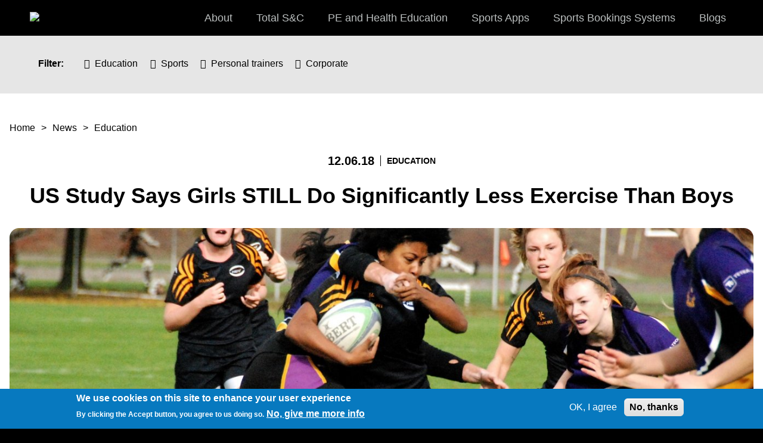

--- FILE ---
content_type: text/html; charset=utf-8
request_url: https://www.amaven.co.uk/news/us-study-says-girls-do-significantly-less-exercise-than-boys
body_size: 9355
content:
<!DOCTYPE html>
  <!--[if IEMobile 7]><html class="no-js ie iem7" lang="en" dir="ltr"><![endif]-->
  <!--[if lte IE 6]><html class="no-js ie lt-ie9 lt-ie8 lt-ie7" lang="en" dir="ltr"><![endif]-->
  <!--[if (IE 7)&(!IEMobile)]><html class="no-js ie lt-ie9 lt-ie8" lang="en" dir="ltr"><![endif]-->
  <!--[if IE 8]><html class="no-js ie lt-ie9" lang="en" dir="ltr"><![endif]-->
  <!--[if (gte IE 9)|(gt IEMobile 7)]><html class="no-js ie" lang="en" dir="ltr" prefix="content: http://purl.org/rss/1.0/modules/content/ dc: http://purl.org/dc/terms/ foaf: http://xmlns.com/foaf/0.1/ og: http://ogp.me/ns# rdfs: http://www.w3.org/2000/01/rdf-schema# sioc: http://rdfs.org/sioc/ns# sioct: http://rdfs.org/sioc/types# skos: http://www.w3.org/2004/02/skos/core# xsd: http://www.w3.org/2001/XMLSchema#"><![endif]-->
  <!--[if !IE]><!--><html class="no-js" lang="en" dir="ltr" prefix="content: http://purl.org/rss/1.0/modules/content/ dc: http://purl.org/dc/terms/ foaf: http://xmlns.com/foaf/0.1/ og: http://ogp.me/ns# rdfs: http://www.w3.org/2000/01/rdf-schema# sioc: http://rdfs.org/sioc/ns# sioct: http://rdfs.org/sioc/types# skos: http://www.w3.org/2004/02/skos/core# xsd: http://www.w3.org/2001/XMLSchema#"><!--<![endif]-->
<head>
  <title>US Study Says Girls Do Significantly Less Exercise Than Boys</title>
  <meta charset="utf-8" />
<link rel="apple-touch-icon" href="https://www.amaven.co.uk/sites/all/themes/amaven/apple-touch-icon-114x114.png" sizes="114x114" />
<link rel="apple-touch-icon" href="https://www.amaven.co.uk/sites/all/themes/amaven/apple-touch-icon-120x120.png" sizes="120x120" />
<meta http-equiv="cleartype" content="on" />
<link rel="apple-touch-icon" href="https://www.amaven.co.uk/sites/all/themes/amaven/apple-touch-icon-72x72.png" sizes="72x72" />
<link rel="apple-touch-icon" href="https://www.amaven.co.uk/sites/all/themes/amaven/apple-touch-icon-144x144.png" sizes="144x144" />
<link rel="apple-touch-icon" href="https://www.amaven.co.uk/sites/all/themes/amaven/apple-touch-icon.png" />
<link rel="apple-touch-icon" href="https://www.amaven.co.uk/sites/all/themes/amaven/apple-touch-icon-57x57.png" sizes="57x57" />
<link rel="apple-touch-icon" href="https://www.amaven.co.uk/sites/all/themes/amaven/apple-touch-icon-152x152.png" sizes="152x152" />
<link rel="apple-touch-icon" href="https://www.amaven.co.uk/sites/all/themes/amaven/apple-touch-icon-76x76.png" sizes="76x76" />
<meta name="MobileOptimized" content="width" />
<meta name="HandheldFriendly" content="true" />
<link rel="profile" href="http://www.w3.org/1999/xhtml/vocab" />
<link rel="shortcut icon" href="https://www.amaven.co.uk/sites/all/themes/amaven/favicon.ico" type="image/vnd.microsoft.icon" />
<meta name="description" content="A study from North Carolina says girls do less exercise than boys. This gender divide exists in almost every developed nation. Are we any closer to fixing it?" />
<meta name="abstract" content="A study from North Carolina says girls do less exercise than boys. This gender divide exists in almost every developed nation. Are we any closer to fixing it?" />
<meta name="robots" content="follow, index" />
<meta name="generator" content="Drupal 7 (http://drupal.org)" />
<link rel="canonical" href="https://www.amaven.co.uk/news/us-study-says-girls-do-significantly-less-exercise-than-boys" />
<link rel="shortlink" href="https://www.amaven.co.uk/node/568" />
  <meta name="viewport" content="width=device-width, height=device-height, initial-scale=1.0, minimum-scale=1.0, maximum-scale=1.0" />
  <link rel="preconnect" href="https://fonts.gstatic.com">
  <link href="https://fonts.googleapis.com/css2?family=Titillium+Web:ital,wght@0,300;0,400;0,700;1,300;1,400;1,700&display=swap" rel="stylesheet">
  <link type="text/css" rel="stylesheet" href="https://www.amaven.co.uk/files/css/css_VjPB1q26ENc4-CHBLuo2efwSH1HpUvJqWG3fcRTdk08.css" media="all" />
<link type="text/css" rel="stylesheet" href="https://www.amaven.co.uk/files/css/css_9D6easAnkj13xdC3-SF4c2m2HX2821zJOVXosXfc7UI.css" media="all" />
<link type="text/css" rel="stylesheet" href="https://sharecdn.social9.com/v2/css/os-share-widget-style.css" media="all" />
<link type="text/css" rel="stylesheet" href="https://www.amaven.co.uk/files/css/css_7jy6cXe-yJ3EE_3gMwnn11eX3pBes3APon9Tw-4uI4s.css" media="all" />
<link type="text/css" rel="stylesheet" href="https://www.amaven.co.uk/files/css/css_FLaZnePjpT0WWyfuCfNq1QCRtzIBlG2UoD99f0dlTTA.css" media="all" />

<!--[if lte IE 8]>
<link type="text/css" rel="stylesheet" href="https://www.amaven.co.uk/files/css/css_6HZCUbkjhFRf4GugnSgqXnq8qr_nRdDVPZnC6y63SKE.css" media="all" />
<![endif]-->
  <script src="https://www.amaven.co.uk/files/js/js_jd0bqRenkNKddxd2D5xA6qQtyeBKEeaqvg6spN7UcRM.js"></script>
<script src="https://www.amaven.co.uk/files/js/js_hAp8-5TWM_4ivcduNc8CKOaD0Nujs_z8oiJYQOo1haM.js"></script>
<script src="https://www.amaven.co.uk/files/js/js_503Wzut7fcpV72_cewdeU4pxVHnGgO0vbZpGcnZlMbo.js"></script>

<!--[if (gte IE 6)&(lte IE 8)]>
<script src="https://www.amaven.co.uk/files/js/js_XC8dNx_jPgRtqQQIyfljU-ISp6itWLN3-BrCnd-o0Ks.js"></script>
<![endif]-->
<script src="https://www.amaven.co.uk/files/js/js_1FSXUZQx2FsXQzLYa-c7jwJzuc5ENIcR3wO-GJqjQrE.js"></script>
<script>window.dataLayer = window.dataLayer || [];function gtag(){dataLayer.push(arguments)};gtag("js", new Date());gtag("set", "developer_id.dMDhkMT", true);gtag("config", "G-VR8MGD36NX", {"groups":"default"});</script>
<script src="https://www.amaven.co.uk/files/js/js_CMD-zr_Gg5OgQBJeYIO6Qd7PFL5vjWcDSTN3OLgPzOg.js"></script>
<script src="https://www.amaven.co.uk/files/js/js_7jefd4Bi6aTZtXTdu2-QqT5BowZ8MlIs8NGC0EYNeKs.js"></script>
<script>jQuery.extend(Drupal.settings, {"basePath":"\/","pathPrefix":"","ajaxPageState":{"theme":"amaven","theme_token":"farFHslN4TJAjKu39zQ-qkR0VM2FaNK1uxTjr-n0JNc","jquery_version":"1.8","js":{"0":1,"1":1,"2":1,"3":1,"4":1,"sites\/all\/modules\/contrib\/eu_cookie_compliance\/js\/eu_cookie_compliance.min.js":1,"sites\/all\/modules\/contrib\/simplified_social_share\/js\/opensocialshare_widget.js":1,"sites\/all\/modules\/contrib\/jquery_update\/replace\/jquery\/1.8\/jquery.min.js":1,"misc\/jquery.once.js":1,"misc\/drupal.js":1,"sites\/all\/themes\/omega\/omega\/js\/no-js.js":1,"sites\/all\/modules\/contrib\/eu_cookie_compliance\/js\/jquery.cookie-1.4.1.min.js":1,"sites\/all\/libraries\/magnific-popup\/dist\/jquery.magnific-popup.js":1,"sites\/all\/modules\/contrib\/magnific_popup\/js\/behaviors.mfp-formatter.js":1,"misc\/ajax.js":1,"sites\/all\/modules\/contrib\/jquery_update\/js\/jquery_update.js":1,"sites\/all\/modules\/features\/amaven_hlp\/amaven_hlp.js":1,"sites\/all\/themes\/amaven\/libraries\/html5shiv\/html5shiv.min.js":1,"sites\/all\/themes\/amaven\/libraries\/html5shiv\/html5shiv-printshiv.min.js":1,"sites\/all\/libraries\/colorbox\/jquery.colorbox-min.js":1,"sites\/all\/modules\/contrib\/colorbox\/js\/colorbox.js":1,"sites\/all\/modules\/contrib\/colorbox\/styles\/default\/colorbox_style.js":1,"sites\/all\/modules\/contrib\/colorbox\/js\/colorbox_inline.js":1,"sites\/all\/modules\/custom\/login_popup\/login_popup.js":1,"sites\/all\/modules\/contrib\/better_exposed_filters\/better_exposed_filters.js":1,"sites\/all\/modules\/contrib\/google_analytics\/googleanalytics.js":1,"5":1,"misc\/progress.js":1,"sites\/all\/modules\/contrib\/ctools\/js\/auto-submit.js":1,"sites\/all\/modules\/contrib\/npop\/js\/npop.js":1,"sites\/all\/modules\/contrib\/npop\/js\/npop-ajax.js":1,"sites\/all\/themes\/amaven\/js\/video-height.js":1,"sites\/all\/themes\/amaven\/js\/detect-mobile.js":1,"sites\/all\/themes\/amaven\/js\/videos.js":1,"sites\/all\/themes\/amaven\/js\/match-height.js":1,"sites\/all\/themes\/amaven\/js\/match-height-home-init.js":1,"sites\/all\/themes\/amaven\/js\/morphext.min.js":1,"sites\/all\/themes\/amaven\/js\/moment.min.js":1,"https:\/\/sharecdn.social9.com\/v2\/js\/opensocialshare.js":1,"https:\/\/sharecdn.social9.com\/v2\/js\/opensocialsharedefaulttheme.js":1,"sites\/all\/themes\/amaven\/js\/modernizr.js":1,"sites\/all\/themes\/amaven\/js\/amaven.behaviors.js":1,"sites\/all\/themes\/amaven\/js\/jquery.modal.min.js":1},"css":{"sites\/all\/themes\/omega\/omega\/css\/modules\/system\/system.base.css":1,"sites\/all\/themes\/omega\/omega\/css\/modules\/system\/system.menus.theme.css":1,"sites\/all\/themes\/omega\/omega\/css\/modules\/system\/system.messages.theme.css":1,"sites\/all\/themes\/omega\/omega\/css\/modules\/system\/system.theme.css":1,"sites\/all\/modules\/features\/amaven_hlp\/amaven_hlp.css":1,"sites\/all\/modules\/contrib\/calendar\/css\/calendar_multiday.css":1,"sites\/all\/modules\/contrib\/date\/date_api\/date.css":1,"sites\/all\/modules\/contrib\/date\/date_popup\/themes\/datepicker.1.7.css":1,"sites\/all\/modules\/contrib\/logintoboggan\/logintoboggan.css":1,"modules\/node\/node.css":1,"sites\/all\/themes\/omega\/omega\/css\/modules\/field\/field.theme.css":1,"sites\/all\/modules\/contrib\/views\/css\/views.css":1,"sites\/all\/themes\/omega\/omega\/css\/modules\/search\/search.theme.css":1,"sites\/all\/themes\/omega\/omega\/css\/modules\/user\/user.base.css":1,"sites\/all\/themes\/omega\/omega\/css\/modules\/user\/user.theme.css":1,"sites\/all\/libraries\/magnific-popup\/dist\/magnific-popup.css":1,"sites\/all\/modules\/contrib\/magnific_popup\/css\/mfp-formatter.css":1,"sites\/all\/libraries\/animate\/animate.min.css":1,"sites\/all\/modules\/contrib\/colorbox\/styles\/default\/colorbox_style.css":1,"sites\/all\/modules\/contrib\/ctools\/css\/ctools.css":1,"sites\/all\/modules\/contrib\/panels\/css\/panels.css":1,"sites\/all\/modules\/contrib\/panels\/plugins\/layouts\/flexible\/flexible.css":1,"https:\/\/sharecdn.social9.com\/v2\/css\/os-share-widget-style.css":1,"public:\/\/ctools\/css\/087d45276afc4b8ed1ffece7062e8165.css":1,"sites\/all\/modules\/contrib\/eu_cookie_compliance\/css\/eu_cookie_compliance.css":1,"sites\/all\/themes\/amaven\/panels\/page\/..\/..\/css\/panels\/page\/page.css":1,"sites\/all\/modules\/contrib\/npop\/css\/animations.css":1,"sites\/all\/modules\/contrib\/panels\/plugins\/layouts\/onecol\/onecol.css":1,"sites\/all\/modules\/contrib\/panels\/plugins\/layouts\/threecol_33_34_33\/threecol_33_34_33.css":1,"public:\/\/ctools\/css\/8695a9d3e23511e74e4cde79b7ae1666.css":1,"sites\/all\/themes\/amaven\/css\/jquery.modal.min.css":1,"sites\/all\/themes\/amaven\/css\/amaven.styles.css":1,"sites\/all\/themes\/amaven\/panels.css":1,"sites\/all\/themes\/amaven\/field_collection.theme.css":1,"sites\/all\/themes\/amaven\/system.menus.theme.css":1,"sites\/all\/themes\/amaven\/system.theme.css":1,"sites\/all\/themes\/amaven\/views.css":1,"sites\/all\/themes\/amaven\/field.theme.css":1,"sites\/all\/themes\/amaven\/flexslider.css":1,"sites\/all\/themes\/amaven\/node.css":1,"sites\/all\/themes\/amaven\/user.theme.css":1,"sites\/all\/themes\/amaven\/jquery.ui.theme.min.css":1,"sites\/all\/themes\/amaven\/views-accordion.css":1,"sites\/all\/themes\/amaven\/webform.css":1,"sites\/all\/themes\/amaven\/search.theme.css":1,"sites\/all\/themes\/amaven\/compact_forms.css":1,"sites\/all\/themes\/amaven\/date.css":1,"sites\/all\/themes\/amaven\/twocol_stacked.css":1,"sites\/all\/themes\/amaven\/twocol.css":1,"sites\/all\/themes\/amaven\/proximity-element.css":1,"sites\/all\/themes\/amaven\/css\/amaven.no-query.css":1}},"colorbox":{"opacity":"0.85","current":"{current} of {total}","previous":"\u00ab Prev","next":"Next \u00bb","close":"Close","maxWidth":"98%","maxHeight":"98%","fixed":true,"mobiledetect":true,"mobiledevicewidth":"480px"},"currentPage":"node\/568","advanceopensocialshare":{"horizontal":true,"providers":"facebook,googleplus,twitter,linkedin,pinterest","widgets":"Facebook Like,Google+ +1,Pinterest Pin it,LinkedIn Share","isHorizontalLayout":1,"emailMessage":"","emailSubject":"","isEmailContentReadOnly":"false","theme":"OpenSocialShareDefaultTheme","isShortenUrl":"false","facebookAppId":"","isTotalShare":"false","isOpenSingleWindow":"false","twittermention":"","twitterhashtags":"","popupWindowSize":"","isMobileFriendly":"false","totalShareContainer":"os-share-count","customOption":"","divwidget":"os-share-widget-interface","isCounterWidgetTheme":0,"isHorizontalCounter":0,"widgetIconSize":"32","widgetStyle":"square"},"better_exposed_filters":{"datepicker":false,"slider":false,"settings":[],"autosubmit":false,"views":{"landing_page_video_banners":{"displays":{"block":{"filters":[]}}},"videos":{"displays":{"block":{"filters":[]}}},"testimonials":{"displays":{"block_2":{"filters":[]}}},"partner_logos":{"displays":{"block_1":{"filters":[]}}}}},"urlIsAjaxTrusted":{"\/news":true},"eu_cookie_compliance":{"cookie_policy_version":"1.0.0","popup_enabled":1,"popup_agreed_enabled":0,"popup_hide_agreed":0,"popup_clicking_confirmation":false,"popup_scrolling_confirmation":false,"popup_html_info":"\u003Cdiv class=\u0022eu-cookie-compliance-banner eu-cookie-compliance-banner-info eu-cookie-compliance-banner--opt-in\u0022\u003E\n  \u003Cdiv class=\u0022popup-content info\u0022\u003E\n        \u003Cdiv id=\u0022popup-text\u0022\u003E\n      \u003Ch2\u003EWe use cookies on this site to enhance your user experience\u003C\/h2\u003E\n\u003Cp\u003EBy clicking the Accept button, you agree to us doing so.\u003C\/p\u003E\n              \u003Cbutton type=\u0022button\u0022 class=\u0022find-more-button eu-cookie-compliance-more-button\u0022\u003ENo, give me more info\u003C\/button\u003E\n          \u003C\/div\u003E\n    \n    \u003Cdiv id=\u0022popup-buttons\u0022 class=\u0022\u0022\u003E\n            \u003Cbutton type=\u0022button\u0022 class=\u0022agree-button eu-cookie-compliance-secondary-button\u0022\u003EOK, I agree\u003C\/button\u003E\n              \u003Cbutton type=\u0022button\u0022 class=\u0022decline-button eu-cookie-compliance-default-button\u0022 \u003ENo, thanks\u003C\/button\u003E\n          \u003C\/div\u003E\n  \u003C\/div\u003E\n\u003C\/div\u003E","use_mobile_message":false,"mobile_popup_html_info":"\u003Cdiv class=\u0022eu-cookie-compliance-banner eu-cookie-compliance-banner-info eu-cookie-compliance-banner--opt-in\u0022\u003E\n  \u003Cdiv class=\u0022popup-content info\u0022\u003E\n        \u003Cdiv id=\u0022popup-text\u0022\u003E\n      \u003Ch2\u003EWe use cookies on this site to enhance your user experience\u003C\/h2\u003E\n\u003Cp\u003EBy tapping the Accept button, you agree to us doing so.\u003C\/p\u003E\n              \u003Cbutton type=\u0022button\u0022 class=\u0022find-more-button eu-cookie-compliance-more-button\u0022\u003ENo, give me more info\u003C\/button\u003E\n          \u003C\/div\u003E\n    \n    \u003Cdiv id=\u0022popup-buttons\u0022 class=\u0022\u0022\u003E\n            \u003Cbutton type=\u0022button\u0022 class=\u0022agree-button eu-cookie-compliance-secondary-button\u0022\u003EOK, I agree\u003C\/button\u003E\n              \u003Cbutton type=\u0022button\u0022 class=\u0022decline-button eu-cookie-compliance-default-button\u0022 \u003ENo, thanks\u003C\/button\u003E\n          \u003C\/div\u003E\n  \u003C\/div\u003E\n\u003C\/div\u003E\n","mobile_breakpoint":"768","popup_html_agreed":"\u003Cdiv\u003E\n  \u003Cdiv class=\u0022popup-content agreed\u0022\u003E\n    \u003Cdiv id=\u0022popup-text\u0022\u003E\n      \u003Cp\u003E\u0026lt;h2\u0026gt;Thank you for accepting cookies\u0026lt;\/h2\u0026gt;\u0026lt;p\u0026gt;You can now hide this message or find out more about cookies.\u0026lt;\/p\u0026gt;\u003C\/p\u003E\n    \u003C\/div\u003E\n    \u003Cdiv id=\u0022popup-buttons\u0022\u003E\n      \u003Cbutton type=\u0022button\u0022 class=\u0022hide-popup-button eu-cookie-compliance-hide-button\u0022\u003EHide\u003C\/button\u003E\n              \u003Cbutton type=\u0022button\u0022 class=\u0022find-more-button eu-cookie-compliance-more-button-thank-you\u0022 \u003EMore info\u003C\/button\u003E\n          \u003C\/div\u003E\n  \u003C\/div\u003E\n\u003C\/div\u003E","popup_use_bare_css":false,"popup_height":"auto","popup_width":"100%","popup_delay":1000,"popup_link":"\/privacy\/policy","popup_link_new_window":1,"popup_position":null,"fixed_top_position":1,"popup_language":"en","store_consent":false,"better_support_for_screen_readers":0,"reload_page":1,"domain":"","domain_all_sites":0,"popup_eu_only_js":0,"cookie_lifetime":"100","cookie_session":false,"disagree_do_not_show_popup":0,"method":"opt_in","allowed_cookies":"","withdraw_markup":"\u003Cbutton type=\u0022button\u0022 class=\u0022eu-cookie-withdraw-tab\u0022\u003EPrivacy settings\u003C\/button\u003E\n\u003Cdiv class=\u0022eu-cookie-withdraw-banner\u0022\u003E\n  \u003Cdiv class=\u0022popup-content info\u0022\u003E\n    \u003Cdiv id=\u0022popup-text\u0022\u003E\n      \u003Ch2\u003EWe use cookies on this site to enhance your user experience\u003C\/h2\u003E\n\u003Cp\u003EYou have given your consent for us to set cookies.\u003C\/p\u003E\n    \u003C\/div\u003E\n    \u003Cdiv id=\u0022popup-buttons\u0022\u003E\n      \u003Cbutton type=\u0022button\u0022 class=\u0022eu-cookie-withdraw-button\u0022\u003EWithdraw consent\u003C\/button\u003E\n    \u003C\/div\u003E\n  \u003C\/div\u003E\n\u003C\/div\u003E\n","withdraw_enabled":false,"withdraw_button_on_info_popup":0,"cookie_categories":[],"cookie_categories_details":[],"enable_save_preferences_button":1,"cookie_name":"","cookie_value_disagreed":"0","cookie_value_agreed_show_thank_you":"1","cookie_value_agreed":"2","containing_element":"body","automatic_cookies_removal":1,"close_button_action":"close_banner"},"googleanalytics":{"account":["G-VR8MGD36NX"],"trackOutbound":1,"trackMailto":1,"trackDownload":1,"trackDownloadExtensions":"7z|aac|arc|arj|asf|asx|avi|bin|csv|doc(x|m)?|dot(x|m)?|exe|flv|gif|gz|gzip|hqx|jar|jpe?g|js|mp(2|3|4|e?g)|mov(ie)?|msi|msp|pdf|phps|png|ppt(x|m)?|pot(x|m)?|pps(x|m)?|ppam|sld(x|m)?|thmx|qtm?|ra(m|r)?|sea|sit|tar|tgz|torrent|txt|wav|wma|wmv|wpd|xls(x|m|b)?|xlt(x|m)|xlam|xml|z|zip","trackColorbox":1},"magnific_popup_api":{"iframe_patterns":[]},"npop_overlay_close":true});</script>
</head>
<body class="html not-front not-logged-in page-node page-node- page-node-568 node-type-news   section-news">
  <a href="#main-content" class="element-invisible element-focusable">Skip to main content</a>
  <div class="overlay"></div>  <div class="everywhere-page">
  <div class="l-page">
          <header role="banner">
        <div class="l-header">
          <div class="panel-pane pane-panels-mini pane-header">
            
<div class="panel-display panel-3col-33 clearfix" id="mini-panel-header">
  <div class="panel-panel panel-col-first">
    <div class="inside"><div class="panel-pane pane-page-logo">
            <a href="/" rel="home" id="logo" title="Home"><img src="https://www.amaven.co.uk/sites/all/themes/amaven/logo.svg" alt="Home" /></a>    </div>
</div>
  </div>

  <div class="panel-panel panel-col">
    <div class="inside"><div class="panel-pane pane-custom pane-4  hide-on-desktop">
            <span class="js--mobile-menu-toggle mobile-menu-toggle"></span>    </div>
<div class="panel-pane pane-block pane-menu-menu-header-menu">
            <ul class="menu"><li class="first expanded"><span class="nolink">About</span><ul class="menu"><li class="first leaf menu-item--with-icon" style="background-image: url(&quot;https://www.amaven.co.uk/files/styles/menu_icons/public/About-.png?itok=ptVBDu4c&quot;);"><a href="/about">About</a></li>
<li class="leaf menu-item--with-icon" style="background-image: url(&quot;https://www.amaven.co.uk/files/styles/menu_icons/public/Team.png?itok=Ume12Lt6&quot;);"><a href="/team" style="--border-colour: #F0F0F0; color: #F0F0F0;">Team</a></li>
<li class="leaf menu-item--with-icon" style="background-image: url(&quot;https://www.amaven.co.uk/files/styles/menu_icons/public/News.png?itok=BzvEaJiB&quot;);"><a href="/news-page">News</a></li>
<li class="last leaf menu-item--with-icon" style="background-image: url(&quot;https://www.amaven.co.uk/files/styles/menu_icons/public/Contact-us.png?itok=xIfD8U7f&quot;);"><a href="/contact" style="--border-colour: #F0F0F0; color: #F0F0F0;">Contact us</a></li>
</ul></li>
<li class="expanded"><a href="/total-strength-conditioning-app">Total S&amp;C</a><ul class="menu"><li class="first leaf menu-item--with-icon" style="background-image: url(&quot;https://www.amaven.co.uk/files/styles/menu_icons/public/TS%26C_Website%20Menu%20icon_0.png?itok=tD2est51&quot;);"><a href="/total-strength-conditioning-app">Total S&amp;C App</a></li>
<li class="last leaf menu-item--with-icon" style="background-image: url(&quot;https://www.amaven.co.uk/files/styles/menu_icons/public/TS%26C-B.png?itok=9dqOd7sq&quot;);"><a href="/total-sc-coaching-platform">Total S&amp;C Coaching Platform</a></li>
</ul></li>
<li class="expanded"><span class="nolink">PE and Health Education</span><ul class="menu"><li class="first leaf menu-item--with-icon" style="background-image: url(&quot;https://www.amaven.co.uk/files/styles/menu_icons/public/Healthy-Pupils_0.png?itok=J768ImAN&quot;);"><a href="/healthy-pupils-teaching-platform" style="--border-colour: #F0F0F0; color: #F0F0F0;">Healthy Pupils
Teaching Platform</a></li>
<li class="leaf menu-item--with-icon" style="background-image: url(&quot;https://www.amaven.co.uk/files/styles/menu_icons/public/Physical-Education-Teaching-Platform.png?itok=qxPS7pLH&quot;);"><a href="/physical-education-teaching-platform" style="--border-colour: #F0F0F0; color: #F0F0F0;">Physical Education
Teaching Platform</a></li>
<li class="leaf menu-item--with-icon" style="background-image: url(&quot;https://www.amaven.co.uk/files/styles/menu_icons/public/Total-Home-PE-App.png?itok=SX2oCmaf&quot;);"><a href="/multi-sport-training-app-for-kids" style="--border-colour: #F0F0F0; color: #F0F0F0;">Total Home
PE App</a></li>
<li class="leaf menu-item--with-icon" style="background-image: url(&quot;https://www.amaven.co.uk/files/styles/menu_icons/public/Free-Stuff.png?itok=TQLqZyX9&quot;);"><a href="/resources" style="--border-colour: #F0F0F0; color: #F0F0F0;">Free School
Resources</a></li>
<li class="last leaf menu-item--with-icon" style="background-image: url(&quot;https://www.amaven.co.uk/files/styles/menu_icons/public/Success-Stories.png?itok=EqsM6dHl&quot;);"><a href="/success-stories" style="--border-colour: #F0F0F0; color: #F0F0F0;">Success stories</a></li>
</ul></li>
<li class="expanded"><span class="nolink">Sports Apps</span><ul class="menu"><li class="first leaf menu-item--with-icon" style="background-image: url(&quot;https://www.amaven.co.uk/files/styles/menu_icons/public/TF_Menu%20icon.png?itok=PtO5Gd03&quot;);"><a href="/branded-football-app-for-clubs-and-coaches" style="--border-colour: #F0F0F0; color: #F0F0F0;">Total
Football App</a></li>
<li class="last leaf menu-item--with-icon" style="background-image: url(&quot;https://www.amaven.co.uk/files/styles/menu_icons/public/TS_Menu%20icon.png?itok=t02zexG3&quot;);"><a href="/multi-sport-training-app-for-kids" style="--border-colour: #F0F0F0; color: #F0F0F0;">Total
Sport App</a></li>
</ul></li>
<li class="expanded"><span class="nolink">Sports Bookings Systems</span><ul class="menu"><li class="first leaf menu-item--with-icon" style="background-image: url(&quot;https://www.amaven.co.uk/files/styles/menu_icons/public/Pitch-Booking-Systems.png?itok=auq-dpmL&quot;);"><a href="/sports/booking-systems" style="--border-colour: #F0F0F0; color: #F0F0F0;">Sports Booking
Systems</a></li>
<li class="leaf menu-item--with-icon" style="background-image: url(&quot;https://www.amaven.co.uk/files/styles/menu_icons/public/Venue-Hire.png?itok=dKf0e4E6&quot;);"><a href="/sports/venue-hire" style="--border-colour: #F0F0F0; color: #F0F0F0;">Venue Hire
Booking System</a></li>
<li class="last leaf menu-item--with-icon" style="background-image: url(&quot;https://www.amaven.co.uk/files/styles/menu_icons/public/Coach-Education-Platform.png?itok=gKVDZqhX&quot;);"><a href="/sports/coach-development" style="--border-colour: #F0F0F0; color: #F0F0F0;">Coach Education
Platform</a></li>
</ul></li>
<li class="last leaf"><a href="/blog-page">Blogs</a></li>
</ul>    </div>
</div>
  </div>

  <div class="panel-panel panel-col-last">
    <div class="inside"><div class="panel-pane pane-block pane-system-user-menu">
            <ul class="menu"><li class="first last leaf"><a href="/search" class="menu--search-icon">Search</a></li>
</ul>    </div>
</div>
  </div>
</div>
    </div>
                  </div>
      </header>
                <div class="l-banner">
          <div class="panel-pane pane-block pane-views-8b412ef8b2b4e9f70a81e6b7c7f66ea1 view-sector-pages-video-banners">
            <div class="view view-landing-page-video-banners view-id-landing_page_video_banners view-display-id-block view-dom-id-a726cd33aeaf2c8ce66f89b7000f8082">
        
  
  
  
  
  
  
  
  
</div>    </div>
<div class="panel-pane pane-block pane-views-exp-news-content-view-page pane-views-exposed-form-filter">
          <h2 class="pane-title">News</h2>
        <form class="ctools-auto-submit-full-form views-exposed-form-news-content-view-page" action="/news" method="get" id="views-exposed-form-news-content-view-page" accept-charset="UTF-8"><div><div class="views-exposed-form">
  <div class="views-exposed-widgets clearfix">
          <div id="edit-tid-wrapper" class="views-exposed-widget views-widget-filter-tid">
                  <label for="edit-tid">
            Filter:          </label>
                        <div class="views-widget">
          <div class="form-item form-type-select form-item-tid">
 <div class="form-checkboxes bef-select-as-checkboxes"><div class="bef-checkboxes"><div class="form-item form-type-bef-checkbox form-item-edit-tid-39">
 <input type="checkbox" name="tid[]" id="edit-tid-39" value="39"  /> <label class='option' for='edit-tid-39'>Education</label>
</div>
<div class="form-item form-type-bef-checkbox form-item-edit-tid-40">
 <input type="checkbox" name="tid[]" id="edit-tid-40" value="40"  /> <label class='option' for='edit-tid-40'>Sports</label>
</div>
<div class="form-item form-type-bef-checkbox form-item-edit-tid-38">
 <input type="checkbox" name="tid[]" id="edit-tid-38" value="38"  /> <label class='option' for='edit-tid-38'>Personal trainers</label>
</div>
<div class="form-item form-type-bef-checkbox form-item-edit-tid-41">
 <input type="checkbox" name="tid[]" id="edit-tid-41" value="41"  /> <label class='option' for='edit-tid-41'>Corporate</label>
</div>
</div></div>
</div>
        </div>
              </div>
                    <div class="views-exposed-widget views-submit-button">
      <input class="ctools-use-ajax ctools-auto-submit-click js-hide form-submit" type="submit" id="edit-submit-news-content-view" name="" value="Apply" />    </div>
      </div>
</div>
</div></form>    </div>
        </div>
        <div role="main">
      <div class="l-main clearfix">
                  <div id="#main-content" class="l-content">
            <div class="panel-pane pane-page-breadcrumb">
            <h2 class="element-invisible">You are here</h2><ul class="breadcrumb"><li><a href="/">Home</a></li><li><a href="/news-page">News</a></li><li><a href="/news/education">Education</a></li></ul>    </div>
<div class="panel-pane pane-page-content">
            <div class="panel-flexible panels-flexible-60 clearfix" id="news-blog-node">
<div class="panel-flexible-inside panels-flexible-60-inside">
<div class="panels-flexible-row panels-flexible-row-60-3 panels-flexible-row-first clearfix top">
  <div class="inside panels-flexible-row-inside panels-flexible-row-60-3-inside panels-flexible-row-inside-first clearfix">
<div class="panels-flexible-region panels-flexible-region-60-node_top panels-flexible-region-first panels-flexible-region-last ">
  <div class="inside panels-flexible-region-inside panels-flexible-region-60-node_top-inside panels-flexible-region-inside-first panels-flexible-region-inside-last">
  </div>
</div>
  </div>
</div>
<div class="panels-flexible-row panels-flexible-row-60-2 clearfix node-top">
  <div class="inside panels-flexible-row-inside panels-flexible-row-60-2-inside clearfix">
<div class="panels-flexible-region panels-flexible-region-60-top panels-flexible-region-first panels-flexible-region-last ">
  <div class="inside panels-flexible-region-inside panels-flexible-region-60-top-inside panels-flexible-region-inside-first panels-flexible-region-inside-last">
<div class="panel-pane pane-node-created">
            12.06.18    </div>
<div class="panel-pane pane-entity-field pane-node-field-news-topic topic-pane">
            <div class="field field--name-field-news-topic field--type-taxonomy-term-reference field--label-hidden"><div class="field__items"><div class="field__item even">Education</div></div></div>    </div>
  </div>
</div>
  </div>
</div>
<div class="panels-flexible-row panels-flexible-row-60-main-row clearfix center">
  <div class="inside panels-flexible-row-inside panels-flexible-row-60-main-row-inside clearfix">
<div class="panels-flexible-region panels-flexible-region-60-center panels-flexible-region-first panels-flexible-region-last">
  <div class="inside panels-flexible-region-inside panels-flexible-region-60-center-inside panels-flexible-region-inside-first panels-flexible-region-inside-last">
<div class="panel-pane pane-node-title">
            <h1>US Study Says Girls STILL Do Significantly Less Exercise Than Boys </h1>
    </div>
<div class="panel-pane pane-entity-field pane-node-field-image">
            <div class="field field--name-field-image field--type-image field--label-hidden">
    <div class="field__items">
          <div class="field__item even">

      <img typeof="foaf:Image" src="https://www.amaven.co.uk/files/styles/blog___news_node_image/public/image/news/womans-1054274_1920_0.jpg?itok=fwgxlLjb" width="1363" height="566" alt="Teen Girls Playing Rugby" />

      </div>
      </div>
</div>
    </div>
<div class="panel-pane pane-entity-field pane-node-body">
            <div class="field field--name-body field--type-text-with-summary field--label-hidden"><div class="field__items"><div class="field__item even" property="content:encoded"><p style="text-align: justify;">For as long as anybody can remember, boys have outnumbered girls when it comes to physical activity and sports. It’s a divide that exists in developed nations across the world, in spite of government efforts to increase female participation.</p>
<p style="text-align: justify;">According to a study from Duke University, North Carolina, little has changed since female representation in sports became a public concern. Dr Charlene Wong, one of the lead researchers says teenage <a href="https://www.theguardian.com/society/2018/jun/11/boys-do-more-exercise-than-girls-research-finds?CMP=share_btn_tw">girls are significantly more likely to be inactive</a>.</p>
<p style="text-align: justify;">Adolescents and young women are not just less likely to exercise and play sports, those who do spend less time on the activities than male peers. Just 20% of teenage girls, compared with 12% of boys, participate in absolutely no vigorous exercise.</p>
<h3 style="text-align: justify;">Why Physical Activity Goes Beyond Basic Fitness</h3>
<p style="text-align: justify;">It’s a similar story in the UK, where figures show high school age boys spend twice as much time on physical activities as female classmates. Child development experts say this lack of exercise is creating a generation of ‘lost’ girls, with poor mental health and low expectations for the future.</p>
<p style="text-align: justify;">Regular physical activity – in the form of sports or exercise – is vital for emotional wellbeing and functional fitness. There is a direct link between vigorous movement and mental assets like <a href="http://www.amaven.co.uk/blog/schools-told-pupils-should-exercise-in-maths-english-lessons-to-boost-learning">focus, motivation and ambition</a>. It’s why getting more girls in gyms and on sports pitches is a big goal for governments, schools, charities and social outreach programmes.</p>
<h3 style="text-align: justify;">Finding a Solution to a Girl Shaped Problem</h3>
<p style="text-align: justify;">The problem is these efforts have been slow to bear fruit. In the UK, <a href="https://theconversation.com/this-girl-can-has-really-made-a-difference-to-women-in-sport-82191">campaigns like </a><a style="font-size: 0.923em;" href="https://theconversation.com/this-girl-can-has-really-made-a-difference-to-women-in-sport-82191">This Girl Can</a> have increased sports participation among women by as much as 25,000. When it comes to adolescents, however, they are less impactful. Body worries, social anxieties and stigmas surrounding ‘sporty’ women continue to hold girls back.</p>
<p style="text-align: justify;">Is there a solution? Is it a matter of patiently waiting for change or do we need to transform our approach? It’s a tough question, but evidence suggests the answer lies with early experiences. The younger girls are exposed to sports and physical activity, the more likely they are to form a long term relationship with both.</p>
<p style="text-align: justify;">Check out <a href="http://www.amaven.co.uk/blog/this-girl-can-why-sport-is-ready-for-a-female-uprising">our blog</a> for tips and advice on getting the girls at your school excited about sports! Follow <a href="twitter.com/MyAmaven">@myamaven</a> for more news and updates. </p>
</div></div></div>    </div>
  </div>
</div>
  </div>
</div>
<div class="panels-flexible-row panels-flexible-row-60-1 clearfix form-region">
  <div class="inside panels-flexible-row-inside panels-flexible-row-60-1-inside clearfix">
<div class="panels-flexible-region panels-flexible-region-60-bottom panels-flexible-region-first panels-flexible-region-last ">
  <div class="inside panels-flexible-region-inside panels-flexible-region-60-bottom-inside panels-flexible-region-inside-first panels-flexible-region-inside-last">
  </div>
</div>
  </div>
</div>
<div class="panels-flexible-row panels-flexible-row-60-4 panels-flexible-row-last clearfix bottom">
  <div class="inside panels-flexible-row-inside panels-flexible-row-60-4-inside panels-flexible-row-inside-last clearfix">
<div class="panels-flexible-region panels-flexible-region-60-bottom_ panels-flexible-region-first panels-flexible-region-last ">
  <div class="inside panels-flexible-region-inside panels-flexible-region-60-bottom_-inside panels-flexible-region-inside-first panels-flexible-region-inside-last">
<div class="panel-pane pane-block pane-simplified-social-share-open-sharing">
            <div class="os-share-widget-interface" data-share-url="https://www.amaven.co.uk/news/us-study-says-girls-do-significantly-less-exercise-than-boys" data-share-description="For as long as anybody can remember, boys have outnumbered girls when it comes to physical activity and sports. It’s a divide that exists in developed nations across the world..." data-share-imageurl="https://www.amaven.co.uk/files/image/news/womans-1054274_1920_0.jpg"></div>    </div>
<div class="panel-pane pane-custom pane-1 pane-node-go-back-link">
            <p><a href="/news-page">&lt;&lt; Back to News</a></p>
    </div>
<div class="panel-pane pane-block pane-views-exp-news-content-view-page pane-views-exposed-form-filter">
            <form class="ctools-auto-submit-full-form views-exposed-form-news-content-view-page" action="/news" method="get" id="views-exposed-form-news-content-view-page" accept-charset="UTF-8"><div><div class="views-exposed-form">
  <div class="views-exposed-widgets clearfix">
          <div id="edit-tid-wrapper" class="views-exposed-widget views-widget-filter-tid">
                  <label for="edit-tid">
            Filter:          </label>
                        <div class="views-widget">
          <div class="form-item form-type-select form-item-tid">
 <div class="form-checkboxes bef-select-as-checkboxes"><div class="bef-checkboxes"><div class="form-item form-type-bef-checkbox form-item-edit-tid-39">
 <input type="checkbox" name="tid[]" id="edit-tid-39" value="39"  /> <label class='option' for='edit-tid-39'>Education</label>
</div>
<div class="form-item form-type-bef-checkbox form-item-edit-tid-40">
 <input type="checkbox" name="tid[]" id="edit-tid-40" value="40"  /> <label class='option' for='edit-tid-40'>Sports</label>
</div>
<div class="form-item form-type-bef-checkbox form-item-edit-tid-38">
 <input type="checkbox" name="tid[]" id="edit-tid-38" value="38"  /> <label class='option' for='edit-tid-38'>Personal trainers</label>
</div>
<div class="form-item form-type-bef-checkbox form-item-edit-tid-41">
 <input type="checkbox" name="tid[]" id="edit-tid-41" value="41"  /> <label class='option' for='edit-tid-41'>Corporate</label>
</div>
</div></div>
</div>
        </div>
              </div>
                    <div class="views-exposed-widget views-submit-button">
      <input class="ctools-use-ajax ctools-auto-submit-click js-hide form-submit" type="submit" id="edit-submit-news-content-view" name="" value="Apply" />    </div>
      </div>
</div>
</div></form>    </div>
  </div>
</div>
  </div>
</div>
</div>
</div>
    </div>
          </div>
              </div>
    </div>
          <footer role="contentinfo">
        <div class="l-footer">
          <div class="panel-pane pane-panels-mini pane-footer">
            <div class="panel-pane pane-panels-mini pane-footer-menus-and-copyright">
            <div class="panel-display panel-1col clearfix" id="mini-panel-footer_menus_and_copyright">
  <div class="panel-panel panel-col">
    <div><div class="panel-pane pane-block pane-menu-menu-footer-menu">
            <ul class="menu"><li class="first leaf"><a href="/about" title="">About</a></li>
<li class="leaf"><a href="/blog-page">Blog</a></li>
<li class="leaf"><a href="/education/healthy-pupils">Education</a></li>
<li class="leaf"><a href="/sports">Sports</a></li>
<li class="leaf"><a href="/news-page">News</a></li>
<li class="leaf"><a href="/team">Team</a></li>
<li class="leaf"><a href="/contact">Contact</a></li>
<li class="leaf"><a href="/success-stories">Success stories</a></li>
<li class="last leaf"><a href="https://myamaven.com" target="_blank">Members login</a></li>
</ul>    </div>
<div class="panel-pane pane-custom pane-2 partner-logos-copyright-info">
            <div class="tnc-links">
<ul>
  <li><a href="/sitemap">Site map</a></li>
  <li><a href="/privacy-policy">Privacy &amp; cookies</a></li>
  <li><a href="#">Terms of use</a></li>
  </ul>

<p>&copy; 2026 Amaven</p>
</div>    </div>
</div>
  </div>
</div>
    </div>
    </div>
        </div>
      </footer>
      </div>
</div>
  <script>var _dcq=_dcq||[],_dcs=_dcs||{};_dcs.account="6119978",function(){var e=document.createElement("script");e.type="text/javascript",e.async=!0,e.src="//tag.getdrip.com/6119978.js";var t=document.getElementsByTagName("script")[0];t.parentNode.insertBefore(e,t)}();</script>
<script>window.euCookieComplianceLoadScripts = function(category) {var scriptTag = document.createElement("script");scriptTag.src = "https:\/\/www.amaven.co.uk\/sites\/all\/themes\/amaven\/js\/cookie-setting.js";document.body.appendChild(scriptTag);var scriptTag = document.createElement("script");scriptTag.src = "https:\/\/www.googletagmanager.com\/gtag\/js?id=G-VR8MGD36NX";document.body.appendChild(scriptTag);}</script>
<script>window.eu_cookie_compliance_cookie_name = "";</script>
<script>window.euCookieComplianceLoadScripts = function(category) {var scriptTag = document.createElement("script");scriptTag.src = "https:\/\/www.amaven.co.uk\/sites\/all\/themes\/amaven\/js\/cookie-setting.js";document.body.appendChild(scriptTag);var scriptTag = document.createElement("script");scriptTag.src = "https:\/\/www.googletagmanager.com\/gtag\/js?id=G-VR8MGD36NX";document.body.appendChild(scriptTag);}</script>
<script>window.eu_cookie_compliance_cookie_name = "";</script>
<script src="https://www.amaven.co.uk/files/js/js_QTIirT4_5mrP_xNgTd802Hq5VUnWp25Zq9SegYXgX8c.js"></script>
</body>
</html>


--- FILE ---
content_type: text/css
request_url: https://www.amaven.co.uk/files/css/css_7jy6cXe-yJ3EE_3gMwnn11eX3pBes3APon9Tw-4uI4s.css
body_size: 1651
content:
.panels-flexible-60 .panels-flexible-region{padding:0;}.panels-flexible-60 .panels-flexible-region-inside{padding-right:0.5em;padding-left:0.5em;}.panels-flexible-60 .panels-flexible-region-inside-first{padding-left:0;}.panels-flexible-60 .panels-flexible-region-inside-last{padding-right:0;}.panels-flexible-60 .panels-flexible-column{padding:0;}.panels-flexible-60 .panels-flexible-column-inside{padding-right:0.5em;padding-left:0.5em;}.panels-flexible-60 .panels-flexible-column-inside-first{padding-left:0;}.panels-flexible-60 .panels-flexible-column-inside-last{padding-right:0;}.panels-flexible-60 .panels-flexible-row{padding:0 0 0.5em 0;margin:0;}.panels-flexible-60 .panels-flexible-row-last{padding-bottom:0;}.panels-flexible-column-60-main{float:left;width:99.0000%;}.panels-flexible-60-inside{padding-right:0px;}.panels-flexible-60{width:auto;}.panels-flexible-region-60-node_top{float:left;width:99.0000%;}.panels-flexible-row-60-3-inside{padding-right:0px;}.panels-flexible-region-60-top{float:left;width:99.0000%;}.panels-flexible-row-60-2-inside{padding-right:0px;}.panels-flexible-region-60-center{float:left;width:99.0000%;}.panels-flexible-row-60-main-row-inside{padding-right:0px;}.panels-flexible-region-60-bottom{float:left;width:99.0000%;}.panels-flexible-row-60-1-inside{padding-right:0px;}.panels-flexible-region-60-bottom_{float:left;width:99.0000%;}.panels-flexible-row-60-4-inside{padding-right:0px;}
#sliding-popup{margin:0;padding:0;width:100%;z-index:99999;left:0;text-align:center;}.sliding-popup-bottom,.sliding-popup-top{background:url(/sites/all/modules/contrib/eu_cookie_compliance/images/gradient.png) center center scroll repeat-y transparent;}.sliding-popup-bottom{position:fixed;}.sliding-popup-top{position:relative;}#sliding-popup .popup-content{margin:0 auto;max-width:80%;display:inline-block;text-align:left;width:100%;position:relative;}#sliding-popup .popup-content #popup-buttons{float:right;margin:0 0 1em 0;max-width:40%;}.eu-cookie-compliance-categories-buttons{margin:0 0 1em 0;max-width:60%;float:left;}#sliding-popup .eu-cookie-compliance-more-button{cursor:pointer;display:inline;height:auto;margin:0;padding:0;border:none;text-decoration:underline;background:none;}#sliding-popup .eu-cookie-compliance-secondary-button{cursor:pointer;border:none;background:none;margin-top:1em;padding:0 8px;vertical-align:middle;}#sliding-popup .eu-cookie-compliance-default-button,#sliding-popup .eu-cookie-compliance-hide-button,#sliding-popup .eu-cookie-compliance-more-button-thank-you,#sliding-popup .eu-cookie-withdraw-button,.eu-cookie-withdraw-button,.eu-cookie-compliance-save-preferences-button{cursor:pointer;margin-right:5px;margin-top:1em;vertical-align:middle;overflow:visible;width:auto;-moz-box-shadow:inset 0 1px 0 0 #ffffff;-webkit-box-shadow:inset 0 1px 0 0 #ffffff;box-shadow:inset 0 1px 0 0 #ffffff;background-color:#ededed;background-image:-moz-linear-gradient(top,#ededed 5%,#dfdfdf 100%);background-image:-webkit-gradient(linear,left top,left bottom,color-stop(5%,#ededed),color-stop(100%,#dfdfdf));background-image:-webkit-linear-gradient(top,#ededed 5%,#dfdfdf 100%);background-image:-o-linear-gradient(top,#ededed 5%,#dfdfdf 100%);background-image:-ms-linear-gradient(top,#ededed 5%,#dfdfdf 100%);background-image:linear-gradient(to bottom,#ededed 5%,#dfdfdf 100%);-moz-border-radius:6px;-webkit-border-radius:6px;border-radius:6px;border:1px solid #dcdcdc;color:#000;font-family:Arial,sans-serif;font-weight:bold;padding:4px 8px;text-decoration:none;text-shadow:1px 1px 0 #ffffff;}#sliding-popup .eu-cookie-compliance-default-button:hover,#sliding-popup .eu-cookie-compliance-hide-button:hover,#sliding-popup .eu-cookie-compliance-more-button-thank-you:hover,#sliding-popup .eu-cookie-withdraw-button:hover{background-color:#dfdfdf;background-image:-moz-linear-gradient(top,#dfdfdf 5%,#ededed 100%);background-image:-webkit-gradient(linear,left top,left bottom,color-stop(5%,#dfdfdf),color-stop(100%,#ededed));background-image:-webkit-linear-gradient(top,#dfdfdf 5%,#ededed 100%);background-image:-o-linear-gradient(top,#dfdfdf 5%,#ededed 100%);background-image:-ms-linear-gradient(top,#dfdfdf 5%,#ededed 100%);background-image:linear-gradient(to bottom,#dfdfdf 5%,#ededed 100%);}#sliding-popup .eu-cookie-compliance-default-button:active,#sliding-popup .eu-cookie-compliance-hide-button:active,#sliding-popup .eu-cookie-compliance-more-button-thank-you:active,#sliding-popup .eu-cookie-withdraw-button:active{position:relative;top:1px;}#sliding-popup .popup-content #popup-text{color:#fff;float:left;font-weight:bold;margin:5px 0 0;max-width:60%;}.eu-cookie-compliance-banner--categories .eu-cookie-compliance-message{max-width:100%;}.eu-cookie-compliance-categories{clear:both;padding-top:1em;}.eu-cookie-compliance-categories label{display:inline;}#sliding-popup .popup-content #popup-text h1,#sliding-popup .popup-content #popup-text h2,#sliding-popup .popup-content #popup-text h3,#sliding-popup .popup-content #popup-text p{color:#fff;font-size:16px;font-weight:bold;line-height:1.4;margin:0 0 5px 0;}#sliding-popup .popup-content #popup-text h1{font-size:24px;}#sliding-popup .popup-content #popup-text h3{font-size:12px;}#sliding-popup .popup-content #popup-text p{font-size:12px;display:inline;}.eu-cookie-withdraw-tab{padding:4px 7px;cursor:pointer;}.sliding-popup-bottom .eu-cookie-withdraw-tab{border-width:2px 2px 0;border-radius:5px 5px 0 0;}.sliding-popup-top .eu-cookie-withdraw-tab{border-width:0 2px 2px;border-radius:0 0 5px 5px;}.eu-cookie-withdraw-wrapper.sliding-popup-top,.eu-cookie-withdraw-wrapper.sliding-popup-top .eu-cookie-withdraw-banner{transform:scaleY(-1);}.eu-cookie-withdraw-tab{position:absolute;top:0;transform:translate(-50%,-100%);left:50%;}.eu-cookie-withdraw-wrapper.sliding-popup-top .eu-cookie-withdraw-tab{transform:translate(-50%,-100%) scaleY(-1);}.eu-cookie-compliance-hidden{display:none;}.eu-cookie-compliance-close-button{background:url(/sites/all/modules/contrib/eu_cookie_compliance/images/close.png);width:24px;height:24px;border-width:0;font-size:0px;position:absolute;right:2px;top:-12px;cursor:pointer;}body:not(.eu-cookie-compliance-popup-open) .eu-cookie-compliance-close-button{display:none;}@media screen and (max-width:600px){#sliding-popup .popup-content{max-width:95%;}.eu-cookie-compliance-categories,#sliding-popup .popup-content #popup-text{max-width:100%;}#sliding-popup .popup-content #popup-buttons{clear:both;float:none;margin:5px 0 1em;max-width:100%;}.eu-cookie-compliance-buttons.eu-cookie-compliance-has-categories{float:right;margin-top:-56px;}.eu-cookie-compliance-banner--categories .eu-cookie-compliance-buttons{position:initial;bottom:unset;right:unset;}}
.animated{animation-duration:1s;animation-fill-mode:both;-webkit-animation-duration:1s;-webkit-animation-fill-mode:both;}@keyframes down_fade{from{opacity:0;transform:translate3d(0,-100%,0);}to{opacity:1;transform:none;}}@-webkit-keyframes down_fade{from{opacity:0;-webkit-transform:translate3d(0,-100%,0);}to{opacity:1;-webkit-transform:none;}}.npop-animate-fade-top{animation-name:down_fade;-webkit-animation-name:down_fade;}@keyframes left_fade{from{opacity:0;transform:translate3d(-100%,0,0);}to{opacity:1;transform:none;}}@-webkit-keyframes left_fade{from{opacity:0;-webkit-transform:translate3d(-100%,0,0);}to{opacity:1;-webkit-transform:none;}}.npop-animate-fade-left{animation-name:left_fade;-webkit-animation-name:left_fade;}@keyframes right_fade{from{opacity:0;transform:translate3d(100%,0,0);}to{opacity:1;transform:none;}}@-webkit-keyframes right_fade{from{opacity:0;-webkit-transform:translate3d(100%,0,0);}to{opacity:1;-webkit-transform:none;}}.npop-animate-fade-right{animation-name:right_fade;-webkit-animation-name:right_fade;}@keyframes up_fade{from{opacity:0;transform:translate3d(0,100%,0);}to{opacity:1;transform:none;}}@-webkit-keyframes up_fade{from{opacity:0;-webkit-transform:translate3d(0,100%,0);}to{opacity:1;-webkit-transform:none;}}.npop-animate-fade-bottom{animation-name:up_fade;-webkit-animation-name:up_fade;}@keyframes right{from{transform:translate3d(100%,0,0);}to{transform:none;}}@-webkit-keyframes right{from{-webkit-transform:translate3d(100%,0,0);}to{-webkit-transform:none;}}.npop-animate-right{animation-name:right;-webkit-animation-name:right;}@keyframes left{from{transform:translate3d(-100%,0,0);}to{transform:none;}}@-webkit-keyframes left{from{-webkit-transform:translate3d(-100%,0,0);}to{-webkit-transform:none;}}.npop-animate-left{animation-name:left;-webkit-animation-name:left;}@keyframes down{from{transform:translate3d(0,-100%,0);}to{transform:none;}}@-webkit-keyframes down{from{-webkit-transform:translate3d(0,-100%,0);}to{-webkit-transform:none;}}.npop-animate-top{animation-name:down;-webkit-animation-name:down;}@keyframes up{from{transform:translate3d(0,100%,0);}to{transform:none;}}@-webkit-keyframes up{from{-webkit-transform:translate3d(0,100%,0);}to{-webkit-transform:none;}}.npop-animate-bottom{animation-name:up;-webkit-animation-name:up;}
.panel-1col{}.panel-2col .panel-col-first .inside{margin:0;}.panel-1col .panel-col{width:100%;}#panels-edit-display .panel-pane,#panels-edit-display .helperclass{margin:.5em;}.panel-2col .panel-separator{margin:0 0 1em 0;}
.panel-3col-33{}.panel-3col-33 .panel-col-first{float:left;width:33%;}.panel-3col-33 .panel-col-first .inside{margin:0 .5em 1em 0;}.panel-3col-33 .panel-col{float:left;width:33%;}.panel-3col-33 .panel-col .inside{margin:0 .5em 1em .5em;}.panel-3col-33 .panel-col-last{float:left;width:33%;}.panel-3col-33 .panel-col-last .inside{margin:0 0 1em .5em;}.panel-3col-33 .panel-separator{margin:0 0 1em 0;}
#sliding-popup.sliding-popup-bottom,#sliding-popup.sliding-popup-bottom .eu-cookie-withdraw-banner,.eu-cookie-withdraw-tab{background:#0779bf;}#sliding-popup.sliding-popup-bottom.eu-cookie-withdraw-wrapper{background:transparent}#sliding-popup .popup-content #popup-text h1,#sliding-popup .popup-content #popup-text h2,#sliding-popup .popup-content #popup-text h3,#sliding-popup .popup-content #popup-text p,#sliding-popup label,#sliding-popup div,.eu-cookie-compliance-secondary-button,.eu-cookie-withdraw-tab{color:#fff !important;}.eu-cookie-withdraw-tab{border-color:#fff;}.eu-cookie-compliance-more-button{color:#fff !important;}


--- FILE ---
content_type: text/css
request_url: https://www.amaven.co.uk/files/css/css_FLaZnePjpT0WWyfuCfNq1QCRtzIBlG2UoD99f0dlTTA.css
body_size: 61932
content:
.blocker{position:fixed;top:0;right:0;bottom:0;left:0;width:100%;height:100%;overflow:auto;z-index:1;padding:20px;box-sizing:border-box;background-color:#000;background-color:rgba(0,0,0,0.75);text-align:center}.blocker:before{content:"";display:inline-block;height:100%;vertical-align:middle;margin-right:-0.05em}.blocker.behind{background-color:transparent}.modal{display:none;vertical-align:middle;position:relative;z-index:2;max-width:500px;box-sizing:border-box;width:90%;background:#fff;padding:15px 30px;-webkit-border-radius:8px;-moz-border-radius:8px;-o-border-radius:8px;-ms-border-radius:8px;border-radius:8px;-webkit-box-shadow:0 0 10px #000;-moz-box-shadow:0 0 10px #000;-o-box-shadow:0 0 10px #000;-ms-box-shadow:0 0 10px #000;box-shadow:0 0 10px #000;text-align:left}.modal a.close-modal{position:absolute;top:-12.5px;right:-12.5px;display:block;width:30px;height:30px;text-indent:-9999px;background-size:contain;background-repeat:no-repeat;background-position:center center;background-image:url('[data-uri]')}.modal-spinner{display:none;position:fixed;top:50%;left:50%;transform:translateY(-50%) translateX(-50%);padding:12px 16px;border-radius:5px;background-color:#111;height:20px}.modal-spinner>div{border-radius:100px;background-color:#fff;height:20px;width:2px;margin:0 1px;display:inline-block;-webkit-animation:sk-stretchdelay 1.2s infinite ease-in-out;animation:sk-stretchdelay 1.2s infinite ease-in-out}.modal-spinner .rect2{-webkit-animation-delay:-1.1s;animation-delay:-1.1s}.modal-spinner .rect3{-webkit-animation-delay:-1.0s;animation-delay:-1.0s}.modal-spinner .rect4{-webkit-animation-delay:-0.9s;animation-delay:-0.9s}@-webkit-keyframes sk-stretchdelay{0%,40%,100%{-webkit-transform:scaleY(0.5)}20%{-webkit-transform:scaleY(1.0)}}@keyframes sk-stretchdelay{0%,40%,100%{transform:scaleY(0.5);-webkit-transform:scaleY(0.5)}20%{transform:scaleY(1.0);-webkit-transform:scaleY(1.0)}}
.pane-about-page-content:after,.page-contact .pane-page-content:after,.quicktabs-tabpage .left-right:after,#mini-panel-book_healthy_schools_demo.panel-2col:after,.book-demo-entityform-edit-form .form-item-field-book-demo-appointment-und-0-value:after,.book-demo-entityform-edit-form--2 .form-item-field-book-demo-appointment-und-0-value:after,.pt-signup-signup .fieldset-wrapper:after,.signup-form .fieldset-wrapper:after,.join-our-mailing-list-entityform-edit-form .fieldset-wrapper:after,.node--webform .webform-client-form .fieldset-wrapper:after,.pt-signup-your-business .fieldset-wrapper:after,.pt-signup-about-you .fieldset-wrapper:after,.page-amaven-workshops-search .fieldset-wrapper:after,.section-course-confirmation .fieldset-wrapper:after,body.node-type-challenge-day .l-content .pane-page-content .pane-views-resources-block-1 .views-row:after,.node-type-email-marketing-landing-page .center-wrapper:after,.node-type-email-marketing-landing-page .panel-col-bottom:after,.node-type-email-marketing-landing-page-2 .center-wrapper:after,.page-node-405 .center-wrapper:after,.node-type-email-marketing-landing-page-2 .panel-col-bottom:after,.page-node-405 .panel-col-bottom:after,#news-blog-node:after,#sector-node .center-wrapper:after,#sector-node .panels-flexible-row.top .panels-flexible-region-inside:after,#sector-node .panel-col-middle:after,#sector-node .panel-col-bottom:after,.sector-pt-landing-pages .center-wrapper:after,.sector-falls-frailty-landing-pages .center-wrapper:after,.sector-corporate-landing-pages .center-wrapper:after,.sector-education-landing-pages .center-wrapper:after,.sector-sports-landing-pages .center-wrapper:after,.sector-pt-landing-pages .panel-col-bottom:after,.sector-falls-frailty-landing-pages .panel-col-bottom:after,.sector-corporate-landing-pages .panel-col-bottom:after,.sector-education-landing-pages .panel-col-bottom:after,.sector-sports-landing-pages .panel-col-bottom:after,.key-features:after,.pricing ul:after,#user--authenticated-user .center-wrapper .pane-entity-field:not(.pane-user-field-user-photo):after,#user--authenticated-user .center-wrapper .pane-token:after,.user-login:after,.user-pass:after,#user--personal-trainer .center-wrapper:after,.view-blog:after,.view-news-content-view:after,.view-personal-trainers:after{content:"";display:table;clear:both}*,*:after,*:before{-webkit-box-sizing:border-box;-moz-box-sizing:border-box;box-sizing:border-box;*behavior:url(/sites/all/themes/amaven/behaviors/box-sizing/boxsizing.php)}*,*:after,*:before{-webkit-box-sizing:border-box;-moz-box-sizing:border-box;box-sizing:border-box;*behavior:url(/sites/all/themes/amaven/behaviors/box-sizing/boxsizing.php)}.pane-about-page-content:after,.page-contact .pane-page-content:after,.quicktabs-tabpage .left-right:after,#mini-panel-book_healthy_schools_demo.panel-2col:after,.book-demo-entityform-edit-form .form-item-field-book-demo-appointment-und-0-value:after,.book-demo-entityform-edit-form--2 .form-item-field-book-demo-appointment-und-0-value:after,.pt-signup-signup .fieldset-wrapper:after,.signup-form .fieldset-wrapper:after,.join-our-mailing-list-entityform-edit-form .fieldset-wrapper:after,.node--webform .webform-client-form .fieldset-wrapper:after,.pt-signup-your-business .fieldset-wrapper:after,.pt-signup-about-you .fieldset-wrapper:after,.page-amaven-workshops-search .fieldset-wrapper:after,.section-course-confirmation .fieldset-wrapper:after,body.node-type-challenge-day .l-content .pane-page-content .pane-views-resources-block-1 .views-row:after,.node-type-email-marketing-landing-page .center-wrapper:after,.node-type-email-marketing-landing-page .panel-col-bottom:after,.node-type-email-marketing-landing-page-2 .center-wrapper:after,.page-node-405 .center-wrapper:after,.node-type-email-marketing-landing-page-2 .panel-col-bottom:after,.page-node-405 .panel-col-bottom:after,#news-blog-node:after,#sector-node .center-wrapper:after,#sector-node .panels-flexible-row.top .panels-flexible-region-inside:after,#sector-node .panel-col-middle:after,#sector-node .panel-col-bottom:after,.sector-pt-landing-pages .center-wrapper:after,.sector-falls-frailty-landing-pages .center-wrapper:after,.sector-corporate-landing-pages .center-wrapper:after,.sector-education-landing-pages .center-wrapper:after,.sector-sports-landing-pages .center-wrapper:after,.sector-pt-landing-pages .panel-col-bottom:after,.sector-falls-frailty-landing-pages .panel-col-bottom:after,.sector-corporate-landing-pages .panel-col-bottom:after,.sector-education-landing-pages .panel-col-bottom:after,.sector-sports-landing-pages .panel-col-bottom:after,.key-features:after,.pricing ul:after,#user--authenticated-user .center-wrapper .pane-entity-field:not(.pane-user-field-user-photo):after,#user--authenticated-user .center-wrapper .pane-token:after,.user-login:after,.user-pass:after,#user--personal-trainer .center-wrapper:after,.view-blog:after,.view-news-content-view:after,.view-personal-trainers:after{content:"";display:table;clear:both}@font-face{font-family:'TeX Gyre Adventor Bold';src:url(/sites/all/themes/amaven/fonts/texgyreadventor-bold-webfont.eot);src:url(/sites/all/themes/amaven/fonts/texgyreadventor-bold-webfont.eot?#iefix) format("embedded-opentype"),url(/sites/all/themes/amaven/fonts/texgyreadventor-bold-webfont.woff) format("woff"),url(/sites/all/themes/amaven/fonts/texgyreadventor-bold-webfont.ttf) format("truetype"),url(/sites/all/themes/amaven/fonts/texgyreadventor-bold-webfont.svg#texgyreadventorbold) format("svg");font-weight:normal;font-style:normal}@font-face{font-family:'TeX Gyre Adventor Regular';src:url(/sites/all/themes/amaven/fonts/texgyreadventor-regular.otf) format("opentype");src:url(/sites/all/themes/amaven/fonts/texgyreadventor-regular-webfont.eot),url(/sites/all/themes/amaven/fonts/texgyreadventor-regular-webfont.eregulariefix) format("embedded-opentype"),url(/sites/all/themes/amaven/fonts/texgyreadventor-regular-webfont.woff) format("woff"),url(/sites/all/themes/amaven/fonts/texgyreadventor-regular-webfont.ttf) format("truetype"),url(/sites/all/themes/amaven/fonts/texgyreadventor-regular-webfont.svg#texgyreadventorregular) format("svg");font-weight:normal;font-style:normal}@font-face{font-family:'Open Sans Regular';src:url(/sites/all/themes/amaven/fonts/OpenSans-Regular.ttf) format("truetype");src:url(/sites/all/themes/amaven/fonts/OpenSans-Regular.eot),url(/sites/all/themes/amaven/fonts/OpenSans-Regular.eot?#iefix) format("embedded-opentype"),url(/sites/all/themes/amaven/fonts/OpenSans-Regular.woff) format("woff"),url(/sites/all/themes/amaven/fonts/OpenSans-Regular.svg#opensansregular) format("svg");font-weight:normal;font-style:normal}@font-face{font-family:'Open Sans Light';src:url(/sites/all/themes/amaven/fonts/OpenSans-Light.eot);src:url(/sites/all/themes/amaven/fonts/OpenSans-Light.eot?#iefix) format("embedded-opentype"),url(/sites/all/themes/amaven/fonts/OpenSans-Light.woff2) format("woff2"),url(/sites/all/themes/amaven/fonts/OpenSans-Light.woff) format("woff"),url(/sites/all/themes/amaven/fonts/OpenSans-Light.ttf) format("truetype"),url(/sites/all/themes/amaven/fonts/OpenSans-Light.svg#OpenSans-Light) format("svg");font-weight:300;font-style:normal}@font-face{font-family:'Open Sans Light Italic';src:url(/sites/all/themes/amaven/fonts/OpenSansLight-Italic.eot);src:url(/sites/all/themes/amaven/fonts/OpenSansLight-Italic.eot?#iefix) format("embedded-opentype"),url(/sites/all/themes/amaven/fonts/OpenSansLight-Italic.woff2) format("woff2"),url(/sites/all/themes/amaven/fonts/OpenSansLight-Italic.woff) format("woff"),url(/sites/all/themes/amaven/fonts/OpenSansLight-Italic.ttf) format("truetype"),url(/sites/all/themes/amaven/fonts/OpenSansLight-Italic.svg#OpenSansLight-Italic) format("svg");font-weight:300;font-style:italic}@font-face{font-family:'Open Sans Bold';src:url(/sites/all/themes/amaven/fonts/OpenSans-Bold.eot);src:url(/sites/all/themes/amaven/fonts/OpenSans-Bold.eot?#iefix) format("embedded-opentype"),url(/sites/all/themes/amaven/fonts/OpenSans-Bold.woff2) format("woff2"),url(/sites/all/themes/amaven/fonts/OpenSans-Bold.woff) format("woff"),url(/sites/all/themes/amaven/fonts/OpenSans-Bold.ttf) format("truetype"),url(/sites/all/themes/amaven/fonts/OpenSans-Bold.svg#OpenSans-Bold) format("svg");font-weight:bold;font-style:normal}@font-face{font-family:'Open Sans Italic';src:url(/sites/all/themes/amaven/fonts/OpenSans-Italic.eot);src:url(/sites/all/themes/amaven/fonts/OpenSans-Italic.eot?#iefix) format("embedded-opentype"),url(/sites/all/themes/amaven/fonts/OpenSans-Italic.woff2) format("woff2"),url(/sites/all/themes/amaven/fonts/OpenSans-Italic.woff) format("woff"),url(/sites/all/themes/amaven/fonts/OpenSans-Italic.ttf) format("truetype"),url(/sites/all/themes/amaven/fonts/OpenSans-Italic.svg#OpenSans-Italic) format("svg");font-weight:normal;font-style:italic}@font-face{font-family:'IcoMoon';src:url(/sites/all/themes/amaven/fonts/icomoon.eot?-leeue);src:url(/sites/all/themes/amaven/fonts/icomoon.eot?#iefix-leeue) format("embedded-opentype"),url(/sites/all/themes/amaven/fonts/icomoon.ttf?-leeue) format("truetype"),url(/sites/all/themes/amaven/fonts/icomoon.woff?-leeue) format("woff"),url(/sites/all/themes/amaven/fonts/icomoon.svg?-leeue#icomoon) format("svg");font-weight:normal;font-style:normal}article,aside,details,figcaption,figure,footer,header,hgroup,main,nav,section,summary{display:block}audio,canvas,progress,video{display:inline-block;vertical-align:baseline}audio:not([controls]){display:none;height:0}[hidden],template{display:none}html{font-family:sans-serif;-webkit-text-size-adjust:100%;-ms-text-size-adjust:100%}body{margin:0}a{background:transparent}a:active,a:hover{outline:0}abbr[title]{border-bottom:1px dotted}b,strong{font-weight:bold}dfn{font-style:italic}h1{font-size:2em;margin:0.67em 0}mark{background:#ff0;color:#000}small{font-size:80%}sub,sup{font-size:75%;line-height:0;position:relative;vertical-align:baseline}sup{top:-0.5em}sub{bottom:-0.25em}img{border:0}svg:not(:root){overflow:hidden}figure{margin:1em 40px}hr{-moz-box-sizing:content-box;box-sizing:content-box;height:0}pre{overflow:auto}code,kbd,pre,samp{font-family:monospace,monospace;font-size:1em}button,input,optgroup,select,textarea{color:inherit;font:inherit;margin:0}button{overflow:visible}button,select{text-transform:none}button,html input[type="button"],input[type="reset"],input[type="submit"]{-webkit-appearance:button;cursor:pointer}button[disabled],html input[disabled]{cursor:default}button::-moz-focus-inner,input::-moz-focus-inner{border:0;padding:0}input{line-height:normal}input[type="checkbox"],input[type="radio"]{box-sizing:border-box;padding:0}input[type="number"]::-webkit-inner-spin-button,input[type="number"]::-webkit-outer-spin-button{height:auto}input[type="search"]{-webkit-appearance:textfield;-moz-box-sizing:content-box;-webkit-box-sizing:content-box;box-sizing:content-box}input[type="search"]::-webkit-search-cancel-button,input[type="search"]::-webkit-search-decoration{-webkit-appearance:none}fieldset{border:1px solid #c0c0c0;margin:0 2px;padding:0.35em 0.625em 0.75em}legend{border:0;padding:0}textarea{overflow:auto}optgroup{font-weight:bold}table{border-collapse:collapse;border-spacing:0}td,th{padding:0}*,*:after,*:before{-webkit-box-sizing:border-box;-moz-box-sizing:border-box;box-sizing:border-box;*behavior:url(/sites/all/themes/amaven/behaviors/box-sizing/boxsizing.php)}.btn,.button,body.node-type-challenge-day .l-content .pane-page-content .pane-views-resources-block-1 .views-field-view-node a,.field--name-field-sector-key-features>.field__items .field--name-field-key-features-resource-file .file a,.field--name-field-sector-key-features>.field__items .field--name-field-key-features-video-embed a.colorbox-load:before,.entitytype-book_a_challenge_day-form .form-actions input,.node--field-collection .field--name-field-collection-links>.field__items>.field__item.even a,.node--field-collection .field--name-field-collection-links>.field__items>.field__item.odd a,.node--resource .field--name-healthy-schools .button,#sector-node .pane-entityform-block-book-a-challenge-day #edit-submit,.pane-join-healthy-schools .button,.view-homepage-banner .amaven-homepage-banner .amaven-homepage-banner-content .amaven-homepage-banner-links ul li a{text-align:center}h1 .btn,h1 .button,h1 body.node-type-challenge-day .l-content .pane-page-content .pane-views-resources-block-1 .views-field-view-node a,body.node-type-challenge-day .l-content .pane-page-content .pane-views-resources-block-1 .views-field-view-node h1 a,h1 .field--name-field-sector-key-features>.field__items .field--name-field-key-features-resource-file .file a,.field--name-field-sector-key-features>.field__items .field--name-field-key-features-resource-file .file h1 a,h1 .field--name-field-sector-key-features>.field__items .field--name-field-key-features-video-embed a.colorbox-load:before,.field--name-field-sector-key-features>.field__items .field--name-field-key-features-video-embed h1 a.colorbox-load:before,h1 .entitytype-book_a_challenge_day-form .form-actions input,.entitytype-book_a_challenge_day-form .form-actions h1 input,h1 .node--field-collection .field--name-field-collection-links>.field__items>.field__item.even a,.node--field-collection .field--name-field-collection-links>.field__items>.field__item.even h1 a,h1 .node--field-collection .field--name-field-collection-links>.field__items>.field__item.odd a,.node--field-collection .field--name-field-collection-links>.field__items>.field__item.odd h1 a,h1 .node--resource .field--name-healthy-schools .button,.node--resource .field--name-healthy-schools h1 .button,h1 #sector-node .pane-entityform-block-book-a-challenge-day #edit-submit,#sector-node .pane-entityform-block-book-a-challenge-day h1 #edit-submit,h1 .pane-join-healthy-schools .button,.pane-join-healthy-schools h1 .button,h1 .view-homepage-banner .amaven-homepage-banner .amaven-homepage-banner-content .amaven-homepage-banner-links ul li a,.view-homepage-banner .amaven-homepage-banner .amaven-homepage-banner-content .amaven-homepage-banner-links ul li h1 a{padding:0.5em 1em}.btn--primary,.button,body.node-type-challenge-day .l-content .pane-page-content .pane-views-resources-block-1 .views-field-view-node a,.entitytype-book_a_challenge_day-form .form-actions input,.book-pay-play-demo-entityform-edit-form .form-submit,.user-register-form input.form-submit,.node--field-collection .field--name-field-collection-links>.field__items>.field__item.even a,#sector-node .pane-entityform-block-book-a-challenge-day #edit-submit,.user-login .form-submit,.user-pass .form-submit,.view-homepage-banner .amaven-homepage-banner .amaven-homepage-banner-content .amaven-homepage-banner-links ul li:nth-child(even) a{padding-top:0.86em !important;padding-bottom:0.86em !important;border:0 !important;color:#ffffff !important;background-color:#f7931e !important}.btn--primary:hover,.button:hover,body.node-type-challenge-day .l-content .pane-page-content .pane-views-resources-block-1 .views-field-view-node a:hover,.entitytype-book_a_challenge_day-form .form-actions input:hover,.book-pay-play-demo-entityform-edit-form .form-submit:hover,.user-register-form input.form-submit:hover,.node--field-collection .field--name-field-collection-links>.field__items>.field__item.even a:hover,#sector-node .pane-entityform-block-book-a-challenge-day #edit-submit:hover,.user-login .form-submit:hover,.user-pass .form-submit:hover,.view-homepage-banner .amaven-homepage-banner .amaven-homepage-banner-content .amaven-homepage-banner-links ul li:nth-child(even) a:hover{background-color:#da7908 !important}h1 .btn--primary,h1 .button,h1 body.node-type-challenge-day .l-content .pane-page-content .pane-views-resources-block-1 .views-field-view-node a,body.node-type-challenge-day .l-content .pane-page-content .pane-views-resources-block-1 .views-field-view-node h1 a,h1 .entitytype-book_a_challenge_day-form .form-actions input,.entitytype-book_a_challenge_day-form .form-actions h1 input,h1 .book-pay-play-demo-entityform-edit-form .form-submit,.book-pay-play-demo-entityform-edit-form h1 .form-submit,h1 .user-register-form input.form-submit,.user-register-form h1 input.form-submit,h1 .node--field-collection .field--name-field-collection-links>.field__items>.field__item.even a,.node--field-collection .field--name-field-collection-links>.field__items>.field__item.even h1 a,h1 #sector-node .pane-entityform-block-book-a-challenge-day #edit-submit,#sector-node .pane-entityform-block-book-a-challenge-day h1 #edit-submit,h1 .user-login .form-submit,.user-login h1 .form-submit,h1 .user-pass .form-submit,.user-pass h1 .form-submit,h1 .view-homepage-banner .amaven-homepage-banner .amaven-homepage-banner-content .amaven-homepage-banner-links ul li:nth-child(even) a,.view-homepage-banner .amaven-homepage-banner .amaven-homepage-banner-content .amaven-homepage-banner-links ul li:nth-child(even) h1 a{padding-top:0.5em !important;padding-bottom:0.5em !important}.btn--gold{color:#ffffff !important;background-color:#e3873d !important}.btn--gold:hover{background-color:#cf6d1e !important}.btn--white{color:#000000 !important;background-color:#ffffff !important}.btn--white:hover{background-color:#e6e6e6 !important}.btn--green{background-color:#2F9914 !important}.btn--green:hover{background-color:#216c0e !important}.btn--margin{margin:1em 0}.btn,.button,body.node-type-challenge-day .l-content .pane-page-content .pane-views-resources-block-1 .views-field-view-node a,.field--name-field-sector-key-features>.field__items .field--name-field-key-features-resource-file .file a,.field--name-field-sector-key-features>.field__items .field--name-field-key-features-video-embed a.colorbox-load:before,.entitytype-book_a_challenge_day-form .form-actions input,.node--field-collection .field--name-field-collection-links>.field__items>.field__item.even a,.node--field-collection .field--name-field-collection-links>.field__items>.field__item.odd a,.node--resource .field--name-healthy-schools .button,#sector-node .pane-entityform-block-book-a-challenge-day #edit-submit,.pane-join-healthy-schools .button,.view-homepage-banner .amaven-homepage-banner .amaven-homepage-banner-content .amaven-homepage-banner-links ul li a,form button,input[type="submit"],.tabs a,.pager .pager-previous a,.pager .pager-next a,.pager .pager__item--next a,.pager .pager__item--previous a,.pager .pager__item--last a,.pager .pager__item--first a,.video--video a,.pane-entityform-block-education-calculator-contact .pane-title,.node--training-session .field--name-field-event-registration .field__item,.contact-details .view-map,.view-personal-trainers .views-field-view-user a{display:block;padding:0.8em 2em;line-height:1;color:#000000;font-family:"TeX Gyre Adventor Bold","Helvetica",sans-serif;font-style:normal;-webkit-border-radius:1.4em;-moz-border-radius:1.4em;-ms-border-radius:1.4em;-o-border-radius:1.4em;border-radius:1.4em;background:transparent;text-decoration:none;border:1px solid #000000;outline:0;-webkit-transition:background-color 0.2s ease-in-out;-moz-transition:background-color 0.2s ease-in-out;-o-transition:background-color 0.2s ease-in-out;transition:background-color 0.2s ease-in-out}@media (min-width:44em){.btn,.button,body.node-type-challenge-day .l-content .pane-page-content .pane-views-resources-block-1 .views-field-view-node a,.field--name-field-sector-key-features>.field__items .field--name-field-key-features-resource-file .file a,.field--name-field-sector-key-features>.field__items .field--name-field-key-features-video-embed a.colorbox-load:before,.entitytype-book_a_challenge_day-form .form-actions input,.node--field-collection .field--name-field-collection-links>.field__items>.field__item.even a,.node--field-collection .field--name-field-collection-links>.field__items>.field__item.odd a,.node--resource .field--name-healthy-schools .button,#sector-node .pane-entityform-block-book-a-challenge-day #edit-submit,.pane-join-healthy-schools .button,.view-homepage-banner .amaven-homepage-banner .amaven-homepage-banner-content .amaven-homepage-banner-links ul li a,form button,input[type="submit"],.tabs a,.pager .pager-previous a,.pager .pager-next a,.pager .pager__item--next a,.pager .pager__item--previous a,.pager .pager__item--last a,.pager .pager__item--first a,.video--video a,.pane-entityform-block-education-calculator-contact .pane-title,.node--training-session .field--name-field-event-registration .field__item,.contact-details .view-map,.view-personal-trainers .views-field-view-user a{display:inline-block}}.lt-ie9 .btn,.lt-ie9 .button,.lt-ie9 body.node-type-challenge-day .l-content .pane-page-content .pane-views-resources-block-1 .views-field-view-node a,body.node-type-challenge-day .l-content .pane-page-content .pane-views-resources-block-1 .views-field-view-node .lt-ie9 a,.lt-ie9 .field--name-field-sector-key-features>.field__items .field--name-field-key-features-resource-file .file a,.field--name-field-sector-key-features>.field__items .field--name-field-key-features-resource-file .file .lt-ie9 a,.lt-ie9 .field--name-field-sector-key-features>.field__items .field--name-field-key-features-video-embed a.colorbox-load:before,.field--name-field-sector-key-features>.field__items .field--name-field-key-features-video-embed .lt-ie9 a.colorbox-load:before,.lt-ie9 .entitytype-book_a_challenge_day-form .form-actions input,.entitytype-book_a_challenge_day-form .form-actions .lt-ie9 input,.lt-ie9 .node--field-collection .field--name-field-collection-links>.field__items>.field__item.even a,.node--field-collection .field--name-field-collection-links>.field__items>.field__item.even .lt-ie9 a,.lt-ie9 .node--field-collection .field--name-field-collection-links>.field__items>.field__item.odd a,.node--field-collection .field--name-field-collection-links>.field__items>.field__item.odd .lt-ie9 a,.lt-ie9 .node--resource .field--name-healthy-schools .button,.node--resource .field--name-healthy-schools .lt-ie9 .button,.lt-ie9 #sector-node .pane-entityform-block-book-a-challenge-day #edit-submit,#sector-node .pane-entityform-block-book-a-challenge-day .lt-ie9 #edit-submit,.lt-ie9 .view-homepage-banner .amaven-homepage-banner .amaven-homepage-banner-content .amaven-homepage-banner-links ul li a,.view-homepage-banner .amaven-homepage-banner .amaven-homepage-banner-content .amaven-homepage-banner-links ul li .lt-ie9 a,.lt-ie9 form button,form .lt-ie9 button,.lt-ie9 input[type="submit"],.lt-ie9 .tabs a,.tabs .lt-ie9 a,.lt-ie9 .pager .pager-previous a,.pager .pager-previous .lt-ie9 a,.lt-ie9 .pager .pager-next a,.pager .pager-next .lt-ie9 a,.lt-ie9 .pager .pager__item--next a,.pager .pager__item--next .lt-ie9 a,.lt-ie9 .pager .pager__item--previous a,.pager .pager__item--previous .lt-ie9 a,.lt-ie9 .pager .pager__item--last a,.pager .pager__item--last .lt-ie9 a,.lt-ie9 .pager .pager__item--first a,.pager .pager__item--first .lt-ie9 a,.lt-ie9 .video--video a,.video--video .lt-ie9 a,.lt-ie9 .pane-entityform-block-education-calculator-contact .pane-title,.pane-entityform-block-education-calculator-contact .lt-ie9 .pane-title,.lt-ie9 .node--training-session .field--name-field-event-registration .field__item,.node--training-session .field--name-field-event-registration .lt-ie9 .field__item,.lt-ie9 .contact-details .view-map,.contact-details .lt-ie9 .view-map,.lt-ie9 .view-personal-trainers .views-field-view-user a,.view-personal-trainers .views-field-view-user .lt-ie9 a{display:inline-block}.btn:hover,.button:hover,body.node-type-challenge-day .l-content .pane-page-content .pane-views-resources-block-1 .views-field-view-node a:hover,.field--name-field-sector-key-features>.field__items .field--name-field-key-features-resource-file .file a:hover,.field--name-field-sector-key-features>.field__items .field--name-field-key-features-video-embed a.colorbox-load:hover:before,.entitytype-book_a_challenge_day-form .form-actions input:hover,.node--field-collection .field--name-field-collection-links>.field__items>.field__item.even a:hover,.node--field-collection .field--name-field-collection-links>.field__items>.field__item.odd a:hover,.node--resource .field--name-healthy-schools .button:hover,#sector-node .pane-entityform-block-book-a-challenge-day #edit-submit:hover,.view-homepage-banner .amaven-homepage-banner .amaven-homepage-banner-content .amaven-homepage-banner-links ul li a:hover,form button:hover,input[type="submit"]:hover,.tabs a:hover,.pager .pager-previous a:hover,.pager .pager-next a:hover,.pager .pager__item--next a:hover,.pager .pager__item--previous a:hover,.pager .pager__item--last a:hover,.pager .pager__item--first a:hover,.video--video a:hover,.pane-entityform-block-education-calculator-contact .pane-title:hover,.node--training-session .field--name-field-event-registration .field__item:hover,.contact-details .view-map:hover,.view-personal-trainers .views-field-view-user a:hover{background-color:#e69553;color:#fff}.btn a,.button a,body.node-type-challenge-day .l-content .pane-page-content .pane-views-resources-block-1 .views-field-view-node a a,.field--name-field-sector-key-features>.field__items .field--name-field-key-features-resource-file .file a a,.field--name-field-sector-key-features>.field__items .field--name-field-key-features-video-embed a.colorbox-load:before a,.entitytype-book_a_challenge_day-form .form-actions input a,.node--field-collection .field--name-field-collection-links>.field__items>.field__item.even a a,.node--field-collection .field--name-field-collection-links>.field__items>.field__item.odd a a,.node--resource .field--name-healthy-schools .button a,#sector-node .pane-entityform-block-book-a-challenge-day #edit-submit a,.pane-join-healthy-schools .button a,.view-homepage-banner .amaven-homepage-banner .amaven-homepage-banner-content .amaven-homepage-banner-links ul li a a,form button a,input[type="submit"] a,.tabs a a,.pager .pager-previous a a,.pager .pager-next a a,.pager .pager__item--next a a,.pager .pager__item--previous a a,.pager .pager__item--last a a,.pager .pager__item--first a a,.video--video a a,.pane-entityform-block-education-calculator-contact .pane-title a,.node--training-session .field--name-field-event-registration .field__item a,.contact-details .view-map a,.view-personal-trainers .views-field-view-user a a{color:#000000}.btn a:hover,.button a:hover,body.node-type-challenge-day .l-content .pane-page-content .pane-views-resources-block-1 .views-field-view-node a a:hover,.field--name-field-sector-key-features>.field__items .field--name-field-key-features-resource-file .file a a:hover,.field--name-field-sector-key-features>.field__items .field--name-field-key-features-video-embed a.colorbox-load:before a:hover,.entitytype-book_a_challenge_day-form .form-actions input a:hover,.node--field-collection .field--name-field-collection-links>.field__items>.field__item.even a a:hover,.node--field-collection .field--name-field-collection-links>.field__items>.field__item.odd a a:hover,.node--resource .field--name-healthy-schools .button a:hover,#sector-node .pane-entityform-block-book-a-challenge-day #edit-submit a:hover,.view-homepage-banner .amaven-homepage-banner .amaven-homepage-banner-content .amaven-homepage-banner-links ul li a a:hover,form button a:hover,input[type="submit"] a:hover,.tabs a a:hover,.pager .pager-previous a a:hover,.pager .pager-next a a:hover,.pager .pager__item--next a a:hover,.pager .pager__item--previous a a:hover,.pager .pager__item--last a a:hover,.pager .pager__item--first a a:hover,.video--video a a:hover,.pane-entityform-block-education-calculator-contact .pane-title a:hover,.node--training-session .field--name-field-event-registration .field__item a:hover,.contact-details .view-map a:hover,.view-personal-trainers .views-field-view-user a a:hover{color:#fff}.amaven-iama-form input[type="submit"],.join-amaven-entityform-edit-form input[type="submit"],.dark-button{display:block;background-color:#877c41;border-radius:0;color:#fff;font-family:"Open Sans Light",sans-serif;font-style:normal;text-decoration:none !important;clear:both;margin-top:1em;padding:0.5em 3em;font-size:1em}@media (min-width:44em){.amaven-iama-form input[type="submit"],.join-amaven-entityform-edit-form input[type="submit"],.dark-button{display:inline-block}}.lt-ie9 .amaven-iama-form input[type="submit"],.amaven-iama-form .lt-ie9 input[type="submit"],.lt-ie9 .join-amaven-entityform-edit-form input[type="submit"],.join-amaven-entityform-edit-form .lt-ie9 input[type="submit"],.lt-ie9 .dark-button{display:inline-block}.pane-social-bar,.pane-footer-menus-and-copyright,.search-results,.bean-sector .field--name-field-sector-info-boxes>.field__items,.sector-pt-landing-pages .field--name-field-sector-info-boxes>.field__items,.sector-falls-frailty-landing-pages .field--name-field-sector-info-boxes>.field__items,.sector-corporate-landing-pages .field--name-field-sector-info-boxes>.field__items,.sector-education-landing-pages .field--name-field-sector-info-boxes>.field__items,.sector-sports-landing-pages .field--name-field-sector-info-boxes>.field__items,.view-blog .view-content ul,.view-news-content-view .view-content ul,.view-personal-trainers .view-content ul,.view-clients .item-list ul,.view-partners ul,.view-team ul{text-align:justify;font-size:1px;line-height:1px}.pane-social-bar:after,.pane-footer-menus-and-copyright:after,.search-results:after,.bean-sector .field--name-field-sector-info-boxes>.field__items:after,.sector-pt-landing-pages .field--name-field-sector-info-boxes>.field__items:after,.sector-falls-frailty-landing-pages .field--name-field-sector-info-boxes>.field__items:after,.sector-corporate-landing-pages .field--name-field-sector-info-boxes>.field__items:after,.sector-education-landing-pages .field--name-field-sector-info-boxes>.field__items:after,.sector-sports-landing-pages .field--name-field-sector-info-boxes>.field__items:after,.view-blog .view-content ul:after,.view-news-content-view .view-content ul:after,.view-personal-trainers .view-content ul:after,.view-clients .item-list ul:after,.view-partners ul:after,.view-team ul:after{content:'';display:inline-block;width:100%}.pane-social-bar>*,.pane-footer-menus-and-copyright>*,.search-results>*,.bean-sector .field--name-field-sector-info-boxes>.field__items>*,.sector-pt-landing-pages .field--name-field-sector-info-boxes>.field__items>*,.sector-falls-frailty-landing-pages .field--name-field-sector-info-boxes>.field__items>*,.sector-corporate-landing-pages .field--name-field-sector-info-boxes>.field__items>*,.sector-education-landing-pages .field--name-field-sector-info-boxes>.field__items>*,.sector-sports-landing-pages .field--name-field-sector-info-boxes>.field__items>*,.view-blog .view-content ul>*,.view-news-content-view .view-content ul>*,.view-personal-trainers .view-content ul>*,.view-clients .item-list ul>*,.view-partners ul>*,.view-team ul>*{display:inline-block;vertical-align:top;font-size:16px;line-height:1.3;text-align:left}.tabs,.pager,#sector-node .sector-menu .menu,.sector-pt-landing-pages .sector-menu .menu,.sector-falls-frailty-landing-pages .sector-menu .menu,.sector-corporate-landing-pages .sector-menu .menu,.sector-education-landing-pages .sector-menu .menu,.sector-sports-landing-pages .sector-menu .menu,.sector-pt-landing-pages .panel-col-first-left ul,.sector-falls-frailty-landing-pages .panel-col-first-left ul,.sector-corporate-landing-pages .panel-col-first-left ul,.sector-education-landing-pages .panel-col-first-left ul,.sector-sports-landing-pages .panel-col-first-left ul,.additional-services-list,.key-features-list,.pricing ul,.pane-menu-menu-footer-menu ul,.partner-logos-copyright-info ul,.social--list,.view-blog .view-content ul,.view-news-content-view .view-content ul,.view-personal-trainers .view-content ul,.view-clients .item-list ul,.view-partners ul,.view-related-articles ul,.view-team ul{padding:0;margin:0}.tabs li,.pager li,#sector-node .sector-menu .menu li,.sector-pt-landing-pages .sector-menu .menu li,.sector-falls-frailty-landing-pages .sector-menu .menu li,.sector-corporate-landing-pages .sector-menu .menu li,.sector-education-landing-pages .sector-menu .menu li,.sector-sports-landing-pages .sector-menu .menu li,.sector-pt-landing-pages .panel-col-first-left ul li,.sector-falls-frailty-landing-pages .panel-col-first-left ul li,.sector-corporate-landing-pages .panel-col-first-left ul li,.sector-education-landing-pages .panel-col-first-left ul li,.sector-sports-landing-pages .panel-col-first-left ul li,.additional-services-list li,.key-features-list li,.pricing ul li,.pane-menu-menu-footer-menu ul li,.partner-logos-copyright-info ul li,.social--list li,.view-blog .view-content ul li,.view-news-content-view .view-content ul li,.view-personal-trainers .view-content ul li,.view-clients .item-list ul li,.view-partners ul li,.view-related-articles ul li,.view-team ul li{list-style-image:none;list-style-type:none}.quicktabs-tabpage [about="/block/education---updates-to-the-syste"] ul{padding-left:60px}.quicktabs-tabpage [about="/block/education---updates-to-the-syste"] ul li{list-style-type:disc;list-style-image:url(/sites/all/themes/amaven/images/tick.png?1575025584);padding-bottom:0.5em}input[type="checkbox"],.book-demo-entityform-edit-form .form-type-select label,.book-demo-entityform-edit-form--2 .form-type-select label,.pt-signup-about-you #edit-lets-get-social label,.page-amaven-workshops-search #edit-lets-get-social label,.pt-signup-about-you #edit-lets-get-social .field-prefix,.page-amaven-workshops-search #edit-lets-get-social .field-prefix{position:absolute;clip:rect(1px 1px 1px 1px);clip:rect(1px,1px,1px,1px);overflow:hidden;height:1px}.flexslider .slides li{margin-bottom:1em}.flexslider .flex-direction-nav a{display:block}form{max-width:800px;margin:0 auto}form.compact-form .form-required{position:absolute}form.compact-form .field-type-list-text label{margin-left:1em}form a:hover{color:inherit;text-decoration:underline}label{display:block;margin-bottom:0.5em}input[type="text"],input[type="password"],input[type="email"],textarea,select{width:100%;padding:0.5em 1em;background-color:#f2f2f2;border:2px solid #f2f2f2;border-width:2px 0;outline:0;font-family:"Open Sans Regular",sans-serif;font-style:normal;-webkit-transition:border-color 0.2s ease-in-out;-moz-transition:border-color 0.2s ease-in-out;-o-transition:border-color 0.2s ease-in-out;transition:border-color 0.2s ease-in-out;-webkit-border-radius:0;-moz-border-radius:0;-ms-border-radius:0;-o-border-radius:0;border-radius:0;-webkit-box-shadow:none;-moz-box-shadow:none;box-shadow:none}input[type="text"]:focus,input[type="password"]:focus,input[type="email"]:focus,textarea:focus,select:focus{border-bottom-color:#703f55}input[type="text"].error,input[type="password"].error,input[type="email"].error,textarea.error,select.error{border-bottom-color:red}input[type="checkbox"]+label{cursor:pointer}input[type="checkbox"]+label:before{content:"\e602";font-family:"IcoMoon";margin-right:0.5em;vertical-align:top}input[type="checkbox"]:checked+label:before{content:"\e601"}input[type="radio"]{display:inline-block;width:20px;height:20px;vertical-align:middle;cursor:pointer}::-webkit-input-placeholder{color:#5d5d5d}:-moz-placeholder{color:#5d5d5d}::-moz-placeholder{color:#5d5d5d}:-ms-input-placeholder{color:#5d5d5d}.description{margin-top:5px;font-size:0.8em}select{border-width:1px 0;cursor:pointer}#postcodesoftware-select-address{margin-top:0.5em}#postcodesoftware-select-address select{color:#431736}.form-item{position:relative;margin-bottom:1em}.form-required{top:2px;left:2px}.compact-form-label{position:absolute;top:0.7em;left:1em;font-family:"Open Sans Regular",sans-serif;font-style:normal;cursor:text}fieldset{position:relative;padding:4em 1em 1em 1em;border:1px solid #606060;margin:0 0 1em 0}fieldset .fieldset-legend{position:absolute;left:0;top:0;padding:1em;line-height:1;width:100%;background-color:#606060;color:#fff;font-family:"Open Sans Regular",sans-serif;font-style:normal}.captcha{border:0;padding:0}.captcha legend,.captcha .fieldset-description{display:none}.form-item-hidden{display:none}.webform-component-date .form-item,.webform-component-time .form-item{display:inline-block}.webform-component-date select,.webform-component-time select{width:auto}@media (min-width:44em){.form-description--float-left{float:left}}.lt-ie9 .form-description--float-left{float:left}@media (min-width:44em){.form-description--float-right{float:right}}.lt-ie9 .form-description--float-right{float:right}a.ui-state-default{outline:0}#crmWebToEntityForm table td{display:block}@media (min-width:70em){#crmWebToEntityForm table td{display:table-cell}}.lt-ie9 #crmWebToEntityForm table td{display:table-cell}.toboggan-unified #login-message{font-size:1.6em}@media (min-width:600px){.toboggan-unified #login-message{font-size:2em}}.toboggan-unified #login-links{margin:1em;font-size:1.2em}.toboggan-unified #login-links a{display:inline-block;width:49%;line-height:1.1}@media (min-width:600px){.toboggan-unified #login-links a{display:inline;width:auto;line-height:2.7}}.toboggan-unified #login-links a.lt-active{border-width:1px;background-color:#e58833;color:#ffffff}.toboggan-unified #login-links a.lt-active:hover{border-width:1px;background-color:#e58833}.password-strength{display:none;float:right;margin-top:1.2em;width:17em}@media (min-width:600px){.password-strength{display:block}}.password-strength-title{float:left}.password-strength-text{float:right;font-weight:bold}.password-indicator{clear:both;height:0.3em;width:100%;background-color:#c4c4c4}.password-indicator .indicator{height:100%;width:0%;background-color:#47c965}div.password-confirm{display:none;float:right;clear:both;width:17em;margin-top:1.5em}@media (min-width:600px){div.password-confirm{display:block}}.form-type-password-confirm input{width:100%}@media (min-width:600px){.form-type-password-confirm input{width:16em}}.password-suggestions{margin:0.7em 0;padding:0.2em 0.5em;border:1px solid #b4b4b4}.ui-helper-hidden{display:none}.ui-helper-hidden-accessible{border:0;clip:rect(0 0 0 0);height:1px;margin:-1px;overflow:hidden;padding:0;position:absolute;width:1px}.ui-helper-reset{margin:0;padding:0;border:0;outline:0;line-height:1.3;text-decoration:none;font-size:100%;list-style:none}.ui-helper-clearfix:before,.ui-helper-clearfix:after{content:"";display:table;border-collapse:collapse}.ui-helper-clearfix:after{clear:both}.ui-helper-clearfix{min-height:0}.ui-helper-zfix{width:100%;height:100%;top:0;left:0;position:absolute;opacity:0;filter:Alpha(Opacity=0)}.ui-front{z-index:100}.ui-state-disabled{cursor:default !important}.ui-icon{display:block;text-indent:-99999px;overflow:hidden;background-repeat:no-repeat}.ui-widget-overlay{position:fixed;top:0;left:0;width:100%;height:100%}.ui-accordion .ui-accordion-header{display:block;cursor:pointer;position:relative;margin-top:2px;padding:.5em .5em .5em .7em;min-height:0}.ui-accordion .ui-accordion-icons{padding-left:2.2em}.ui-accordion .ui-accordion-noicons{padding-left:.7em}.ui-accordion .ui-accordion-icons .ui-accordion-icons{padding-left:2.2em}.ui-accordion .ui-accordion-header .ui-accordion-header-icon{position:absolute;left:.5em;top:50%;margin-top:-8px}.ui-accordion .ui-accordion-content{padding:1em 2.2em;border-top:0;overflow:auto}.ui-autocomplete{position:absolute;top:0;left:0;cursor:default}.ui-button{display:inline-block;position:relative;padding:0;line-height:normal;margin-right:.1em;cursor:pointer;vertical-align:middle;text-align:center;overflow:visible}.ui-button,.ui-button:link,.ui-button:visited,.ui-button:hover,.ui-button:active{text-decoration:none}.ui-button-icon-only{width:2.2em}button.ui-button-icon-only{width:2.4em}.ui-button-icons-only{width:3.4em}button.ui-button-icons-only{width:3.7em}.ui-button .ui-button-text{display:block;line-height:normal}.ui-button-text-only .ui-button-text{padding:.4em 1em}.ui-button-icon-only .ui-button-text,.ui-button-icons-only .ui-button-text{padding:.4em;text-indent:-9999999px}.ui-button-text-icon-primary .ui-button-text,.ui-button-text-icons .ui-button-text{padding:.4em 1em .4em 2.1em}.ui-button-text-icon-secondary .ui-button-text,.ui-button-text-icons .ui-button-text{padding:.4em 2.1em .4em 1em}.ui-button-text-icons .ui-button-text{padding-left:2.1em;padding-right:2.1em}input.ui-button{padding:.4em 1em}.ui-button-icon-only .ui-icon,.ui-button-text-icon-primary .ui-icon,.ui-button-text-icon-secondary .ui-icon,.ui-button-text-icons .ui-icon,.ui-button-icons-only .ui-icon{position:absolute;top:50%;margin-top:-8px}.ui-button-icon-only .ui-icon{left:50%;margin-left:-8px}.ui-button-text-icon-primary .ui-button-icon-primary,.ui-button-text-icons .ui-button-icon-primary,.ui-button-icons-only .ui-button-icon-primary{left:.5em}.ui-button-text-icon-secondary .ui-button-icon-secondary,.ui-button-text-icons .ui-button-icon-secondary,.ui-button-icons-only .ui-button-icon-secondary{right:.5em}.ui-buttonset{margin-right:7px}.ui-buttonset .ui-button{margin-left:0;margin-right:-.3em}input.ui-button::-moz-focus-inner,button.ui-button::-moz-focus-inner{border:0;padding:0}.ui-datepicker{width:17em;padding:.2em .2em 0;display:none}.ui-datepicker .ui-datepicker-header{position:relative;padding:.2em 0}.ui-datepicker .ui-datepicker-prev,.ui-datepicker .ui-datepicker-next{position:absolute;top:2px;width:1.8em;height:1.8em}.ui-datepicker .ui-datepicker-prev-hover,.ui-datepicker .ui-datepicker-next-hover{top:1px}.ui-datepicker .ui-datepicker-prev{left:2px}.ui-datepicker .ui-datepicker-next{right:2px}.ui-datepicker .ui-datepicker-prev-hover{left:1px}.ui-datepicker .ui-datepicker-next-hover{right:1px}.ui-datepicker .ui-datepicker-prev span,.ui-datepicker .ui-datepicker-next span{display:block;position:absolute;left:50%;margin-left:-8px;top:50%;margin-top:-8px}.ui-datepicker .ui-datepicker-title{margin:0 2.3em;line-height:1.8em;text-align:center}.ui-datepicker .ui-datepicker-title select{font-size:1em;margin:1px 0}.ui-datepicker select.ui-datepicker-month-year{width:100%}.ui-datepicker select.ui-datepicker-month,.ui-datepicker select.ui-datepicker-year{width:49%}.ui-datepicker table{width:100%;font-size:.9em;border-collapse:collapse;margin:0 0 .4em}.ui-datepicker th{padding:.7em .3em;text-align:center;font-weight:bold;border:0}.ui-datepicker td{border:0;padding:1px}.ui-datepicker td span,.ui-datepicker td a{display:block;padding:.2em;text-align:right;text-decoration:none}.ui-datepicker .ui-datepicker-buttonpane{background-image:none;margin:.7em 0 0 0;padding:0 .2em;border-left:0;border-right:0;border-bottom:0}.ui-datepicker .ui-datepicker-buttonpane button{float:right;margin:.5em .2em .4em;cursor:pointer;padding:.2em .6em .3em .6em;width:auto;overflow:visible}.ui-datepicker .ui-datepicker-buttonpane button.ui-datepicker-current{float:left}.ui-datepicker.ui-datepicker-multi{width:auto}.ui-datepicker-multi .ui-datepicker-group{float:left}.ui-datepicker-multi .ui-datepicker-group table{width:95%;margin:0 auto .4em}.ui-datepicker-multi-2 .ui-datepicker-group{width:50%}.ui-datepicker-multi-3 .ui-datepicker-group{width:33.3%}.ui-datepicker-multi-4 .ui-datepicker-group{width:25%}.ui-datepicker-multi .ui-datepicker-group-last .ui-datepicker-header,.ui-datepicker-multi .ui-datepicker-group-middle .ui-datepicker-header{border-left-width:0}.ui-datepicker-multi .ui-datepicker-buttonpane{clear:left}.ui-datepicker-row-break{clear:both;width:100%;font-size:0}.ui-datepicker-rtl{direction:rtl}.ui-datepicker-rtl .ui-datepicker-prev{right:2px;left:auto}.ui-datepicker-rtl .ui-datepicker-next{left:2px;right:auto}.ui-datepicker-rtl .ui-datepicker-prev:hover{right:1px;left:auto}.ui-datepicker-rtl .ui-datepicker-next:hover{left:1px;right:auto}.ui-datepicker-rtl .ui-datepicker-buttonpane{clear:right}.ui-datepicker-rtl .ui-datepicker-buttonpane button{float:left}.ui-datepicker-rtl .ui-datepicker-buttonpane button.ui-datepicker-current,.ui-datepicker-rtl .ui-datepicker-group{float:right}.ui-datepicker-rtl .ui-datepicker-group-last .ui-datepicker-header,.ui-datepicker-rtl .ui-datepicker-group-middle .ui-datepicker-header{border-right-width:0;border-left-width:1px}.ui-dialog{position:absolute;top:0;left:0;padding:.2em;outline:0}.ui-dialog .ui-dialog-titlebar{padding:.4em 1em;position:relative}.ui-dialog .ui-dialog-title{float:left;margin:.1em 0;white-space:nowrap;width:90%;overflow:hidden;text-overflow:ellipsis}.ui-dialog .ui-dialog-titlebar-close{position:absolute;right:.3em;top:50%;width:21px;margin:-10px 0 0 0;padding:1px;height:20px}.ui-dialog .ui-dialog-content{position:relative;border:0;padding:.5em 1em;background:none;overflow:auto}.ui-dialog .ui-dialog-buttonpane{text-align:left;border-width:1px 0 0 0;background-image:none;margin-top:.5em;padding:.3em 1em .5em .4em}.ui-dialog .ui-dialog-buttonpane .ui-dialog-buttonset{float:right}.ui-dialog .ui-dialog-buttonpane button{margin:.5em .4em .5em 0;cursor:pointer}.ui-dialog .ui-resizable-se{width:12px;height:12px;right:-5px;bottom:-5px;background-position:16px 16px}.ui-draggable .ui-dialog-titlebar{cursor:move}.ui-menu{list-style:none;padding:2px;margin:0;display:block;outline:none}.ui-menu .ui-menu{margin-top:-3px;position:absolute}.ui-menu .ui-menu-item{margin:0;padding:0;width:100%}.ui-menu .ui-menu-divider{margin:5px -2px 5px -2px;height:0;font-size:0;line-height:0;border-width:1px 0 0 0}.ui-menu .ui-menu-item a{text-decoration:none;display:block;padding:2px .4em;line-height:1.5;min-height:0;font-weight:normal}.ui-menu .ui-menu-item a.ui-state-focus,.ui-menu .ui-menu-item a.ui-state-active{font-weight:normal;margin:-1px}.ui-menu .ui-state-disabled{font-weight:normal;margin:.4em 0 .2em;line-height:1.5}.ui-menu .ui-state-disabled a{cursor:default}.ui-menu-icons{position:relative}.ui-menu-icons .ui-menu-item a{position:relative;padding-left:2em}.ui-menu .ui-icon{position:absolute;top:.2em;left:.2em}.ui-menu .ui-menu-icon{position:static;float:right}.ui-progressbar{height:2em;text-align:left;overflow:hidden}.ui-progressbar .ui-progressbar-value{margin:-1px;height:100%}.ui-progressbar .ui-progressbar-overlay{background:url(/sites/all/themes/amaven/css/images/animated-overlay.gif);height:100%;filter:alpha(opacity=25);opacity:0.25}.ui-progressbar-indeterminate .ui-progressbar-value{background-image:none}.ui-resizable{position:relative}.ui-resizable-handle{position:absolute;font-size:0.1px;display:block}.ui-resizable-disabled .ui-resizable-handle,.ui-resizable-autohide .ui-resizable-handle{display:none}.ui-resizable-n{cursor:n-resize;height:7px;width:100%;top:-5px;left:0}.ui-resizable-s{cursor:s-resize;height:7px;width:100%;bottom:-5px;left:0}.ui-resizable-e{cursor:e-resize;width:7px;right:-5px;top:0;height:100%}.ui-resizable-w{cursor:w-resize;width:7px;left:-5px;top:0;height:100%}.ui-resizable-se{cursor:se-resize;width:12px;height:12px;right:1px;bottom:1px}.ui-resizable-sw{cursor:sw-resize;width:9px;height:9px;left:-5px;bottom:-5px}.ui-resizable-nw{cursor:nw-resize;width:9px;height:9px;left:-5px;top:-5px}.ui-resizable-ne{cursor:ne-resize;width:9px;height:9px;right:-5px;top:-5px}.ui-selectable-helper{position:absolute;z-index:100;border:1px dotted black}.ui-slider{position:relative;text-align:left}.ui-slider .ui-slider-handle{position:absolute;z-index:2;width:1.2em;height:1.2em;cursor:default}.ui-slider .ui-slider-range{position:absolute;z-index:1;font-size:.7em;display:block;border:0;background-position:0 0}.ui-slider.ui-state-disabled .ui-slider-handle,.ui-slider.ui-state-disabled .ui-slider-range{filter:inherit}.ui-slider-horizontal{height:.8em}.ui-slider-horizontal .ui-slider-handle{top:-.3em;margin-left:-.6em}.ui-slider-horizontal .ui-slider-range{top:0;height:100%}.ui-slider-horizontal .ui-slider-range-min{left:0}.ui-slider-horizontal .ui-slider-range-max{right:0}.ui-slider-vertical{width:.8em;height:100px}.ui-slider-vertical .ui-slider-handle{left:-.3em;margin-left:0;margin-bottom:-.6em}.ui-slider-vertical .ui-slider-range{left:0;width:100%}.ui-slider-vertical .ui-slider-range-min{bottom:0}.ui-slider-vertical .ui-slider-range-max{top:0}.ui-spinner{position:relative;display:inline-block;overflow:hidden;padding:0;vertical-align:middle}.ui-spinner-input{border:none;background:none;color:inherit;padding:0;margin:.2em 0;vertical-align:middle;margin-left:.4em;margin-right:22px}.ui-spinner-button{width:16px;height:50%;font-size:.5em;padding:0;margin:0;text-align:center;position:absolute;cursor:default;display:block;overflow:hidden;right:0}.ui-spinner a.ui-spinner-button{border-top:none;border-bottom:none;border-right:none}.ui-spinner .ui-icon{position:absolute;margin-top:-8px;top:50%;left:0}.ui-spinner-up{top:0}.ui-spinner-down{bottom:0}.ui-spinner .ui-icon-triangle-1-s{background-position:-65px -16px}.ui-tabs{position:relative;padding:.2em}.ui-tabs .ui-tabs-nav{margin:0;padding:.2em .2em 0}.ui-tabs .ui-tabs-nav li{list-style:none;float:left;position:relative;top:0;margin:1px .2em 0 0;border-bottom-width:0;padding:0;white-space:nowrap}.ui-tabs .ui-tabs-nav li a{float:left;padding:.5em 1em;text-decoration:none}.ui-tabs .ui-tabs-nav li.ui-tabs-active{margin-bottom:-1px;padding-bottom:1px}.ui-tabs .ui-tabs-nav li.ui-tabs-active a,.ui-tabs .ui-tabs-nav li.ui-state-disabled a,.ui-tabs .ui-tabs-nav li.ui-tabs-loading a{cursor:text}.ui-tabs .ui-tabs-nav li a,.ui-tabs-collapsible .ui-tabs-nav li.ui-tabs-active a{cursor:pointer}.ui-tabs .ui-tabs-panel{display:block;border-width:0;padding:1em 1.4em;background:none}.ui-tooltip{padding:8px;position:absolute;z-index:9999;max-width:300px;-webkit-box-shadow:0 0 5px #aaa;box-shadow:0 0 5px #aaa}body .ui-tooltip{border-width:2px}.ui-widget{font-family:Verdana,Arial,sans-serif;font-size:1.1em}.ui-widget .ui-widget{font-size:1em}.ui-widget input,.ui-widget select,.ui-widget textarea,.ui-widget button{font-family:Verdana,Arial,sans-serif;font-size:1em}.ui-widget-content{border:1px solid #aaa;background:#fff url(/sites/all/themes/amaven/css/images/ui-bg_flat_75_ffffff_40x100.png) 50% 50% repeat-x;color:#222}.ui-widget-content a{color:#222}.ui-widget-header{border:1px solid #aaa;background:#ccc url(/sites/all/themes/amaven/css/images/ui-bg_highlight-soft_75_cccccc_1x100.png) 50% 50% repeat-x;color:#222;font-weight:bold}.ui-widget-header a{color:#222}.ui-state-default,.ui-widget-content .ui-state-default,.ui-widget-header .ui-state-default{border:1px solid #d3d3d3;background:#e6e6e6 url(/sites/all/themes/amaven/css/images/ui-bg_glass_75_e6e6e6_1x400.png) 50% 50% repeat-x;font-weight:normal;color:#555}.ui-state-default a,.ui-state-default a:link,.ui-state-default a:visited{color:#555;text-decoration:none}.ui-state-hover,.ui-widget-content .ui-state-hover,.ui-widget-header .ui-state-hover,.ui-state-focus,.ui-widget-content .ui-state-focus,.ui-widget-header .ui-state-focus{border:1px solid #999;background:#dadada url(/sites/all/themes/amaven/css/images/ui-bg_glass_75_dadada_1x400.png) 50% 50% repeat-x;font-weight:normal;color:#212121}.ui-state-hover a,.ui-state-hover a:hover,.ui-state-hover a:link,.ui-state-hover a:visited{color:#212121;text-decoration:none}.ui-state-active,.ui-widget-content .ui-state-active,.ui-widget-header .ui-state-active{border:1px solid #aaa;background:#fff url(/sites/all/themes/amaven/css/images/ui-bg_glass_65_ffffff_1x400.png) 50% 50% repeat-x;font-weight:normal;color:#212121}.ui-state-active a,.ui-state-active a:link,.ui-state-active a:visited{color:#212121;text-decoration:none}.ui-state-highlight,.ui-widget-content .ui-state-highlight,.ui-widget-header .ui-state-highlight{border:1px solid #fcefa1;background:#fbf9ee url(/sites/all/themes/amaven/css/images/ui-bg_glass_55_fbf9ee_1x400.png) 50% 50% repeat-x;color:#363636}.ui-state-highlight a,.ui-widget-content .ui-state-highlight a,.ui-widget-header .ui-state-highlight a{color:#363636}.ui-state-error,.ui-widget-content .ui-state-error,.ui-widget-header .ui-state-error{border:1px solid #cd0a0a;background:#fef1ec url(/sites/all/themes/amaven/css/images/ui-bg_glass_95_fef1ec_1x400.png) 50% 50% repeat-x;color:#cd0a0a}.ui-state-error a,.ui-widget-content .ui-state-error a,.ui-widget-header .ui-state-error a{color:#cd0a0a}.ui-state-error-text,.ui-widget-content .ui-state-error-text,.ui-widget-header .ui-state-error-text{color:#cd0a0a}.ui-priority-primary,.ui-widget-content .ui-priority-primary,.ui-widget-header .ui-priority-primary{font-weight:bold}.ui-priority-secondary,.ui-widget-content .ui-priority-secondary,.ui-widget-header .ui-priority-secondary{opacity:.7;filter:Alpha(Opacity=70);font-weight:normal}.ui-state-disabled,.ui-widget-content .ui-state-disabled,.ui-widget-header .ui-state-disabled{opacity:.35;filter:Alpha(Opacity=35);background-image:none}.ui-state-disabled .ui-icon{filter:Alpha(Opacity=35)}.ui-icon{width:16px;height:16px}.ui-icon,.ui-widget-content .ui-icon{background-image:url(/sites/all/themes/amaven/css/images/ui-icons_222222_256x240.png)}.ui-widget-header .ui-icon{background-image:url(/sites/all/themes/amaven/css/images/ui-icons_222222_256x240.png)}.ui-state-default .ui-icon{background-image:url(/sites/all/themes/amaven/css/images/ui-icons_888888_256x240.png)}.ui-state-hover .ui-icon,.ui-state-focus .ui-icon{background-image:url(/sites/all/themes/amaven/css/images/ui-icons_454545_256x240.png)}.ui-state-active .ui-icon{background-image:url(/sites/all/themes/amaven/css/images/ui-icons_454545_256x240.png)}.ui-state-highlight .ui-icon{background-image:url(/sites/all/themes/amaven/css/images/ui-icons_2e83ff_256x240.png)}.ui-state-error .ui-icon,.ui-state-error-text .ui-icon{background-image:url(/sites/all/themes/amaven/css/images/ui-icons_cd0a0a_256x240.png)}.ui-icon-blank{background-position:16px 16px}.ui-icon-carat-1-n{background-position:0 0}.ui-icon-carat-1-ne{background-position:-16px 0}.ui-icon-carat-1-e{background-position:-32px 0}.ui-icon-carat-1-se{background-position:-48px 0}.ui-icon-carat-1-s{background-position:-64px 0}.ui-icon-carat-1-sw{background-position:-80px 0}.ui-icon-carat-1-w{background-position:-96px 0}.ui-icon-carat-1-nw{background-position:-112px 0}.ui-icon-carat-2-n-s{background-position:-128px 0}.ui-icon-carat-2-e-w{background-position:-144px 0}.ui-icon-triangle-1-n{background-position:0 -16px}.ui-icon-triangle-1-ne{background-position:-16px -16px}.ui-icon-triangle-1-e{background-position:-32px -16px}.ui-icon-triangle-1-se{background-position:-48px -16px}.ui-icon-triangle-1-s{background-position:-64px -16px}.ui-icon-triangle-1-sw{background-position:-80px -16px}.ui-icon-triangle-1-w{background-position:-96px -16px}.ui-icon-triangle-1-nw{background-position:-112px -16px}.ui-icon-triangle-2-n-s{background-position:-128px -16px}.ui-icon-triangle-2-e-w{background-position:-144px -16px}.ui-icon-arrow-1-n{background-position:0 -32px}.ui-icon-arrow-1-ne{background-position:-16px -32px}.ui-icon-arrow-1-e{background-position:-32px -32px}.ui-icon-arrow-1-se{background-position:-48px -32px}.ui-icon-arrow-1-s{background-position:-64px -32px}.ui-icon-arrow-1-sw{background-position:-80px -32px}.ui-icon-arrow-1-w{background-position:-96px -32px}.ui-icon-arrow-1-nw{background-position:-112px -32px}.ui-icon-arrow-2-n-s{background-position:-128px -32px}.ui-icon-arrow-2-ne-sw{background-position:-144px -32px}.ui-icon-arrow-2-e-w{background-position:-160px -32px}.ui-icon-arrow-2-se-nw{background-position:-176px -32px}.ui-icon-arrowstop-1-n{background-position:-192px -32px}.ui-icon-arrowstop-1-e{background-position:-208px -32px}.ui-icon-arrowstop-1-s{background-position:-224px -32px}.ui-icon-arrowstop-1-w{background-position:-240px -32px}.ui-icon-arrowthick-1-n{background-position:0 -48px}.ui-icon-arrowthick-1-ne{background-position:-16px -48px}.ui-icon-arrowthick-1-e{background-position:-32px -48px}.ui-icon-arrowthick-1-se{background-position:-48px -48px}.ui-icon-arrowthick-1-s{background-position:-64px -48px}.ui-icon-arrowthick-1-sw{background-position:-80px -48px}.ui-icon-arrowthick-1-w{background-position:-96px -48px}.ui-icon-arrowthick-1-nw{background-position:-112px -48px}.ui-icon-arrowthick-2-n-s{background-position:-128px -48px}.ui-icon-arrowthick-2-ne-sw{background-position:-144px -48px}.ui-icon-arrowthick-2-e-w{background-position:-160px -48px}.ui-icon-arrowthick-2-se-nw{background-position:-176px -48px}.ui-icon-arrowthickstop-1-n{background-position:-192px -48px}.ui-icon-arrowthickstop-1-e{background-position:-208px -48px}.ui-icon-arrowthickstop-1-s{background-position:-224px -48px}.ui-icon-arrowthickstop-1-w{background-position:-240px -48px}.ui-icon-arrowreturnthick-1-w{background-position:0 -64px}.ui-icon-arrowreturnthick-1-n{background-position:-16px -64px}.ui-icon-arrowreturnthick-1-e{background-position:-32px -64px}.ui-icon-arrowreturnthick-1-s{background-position:-48px -64px}.ui-icon-arrowreturn-1-w{background-position:-64px -64px}.ui-icon-arrowreturn-1-n{background-position:-80px -64px}.ui-icon-arrowreturn-1-e{background-position:-96px -64px}.ui-icon-arrowreturn-1-s{background-position:-112px -64px}.ui-icon-arrowrefresh-1-w{background-position:-128px -64px}.ui-icon-arrowrefresh-1-n{background-position:-144px -64px}.ui-icon-arrowrefresh-1-e{background-position:-160px -64px}.ui-icon-arrowrefresh-1-s{background-position:-176px -64px}.ui-icon-arrow-4{background-position:0 -80px}.ui-icon-arrow-4-diag{background-position:-16px -80px}.ui-icon-extlink{background-position:-32px -80px}.ui-icon-newwin{background-position:-48px -80px}.ui-icon-refresh{background-position:-64px -80px}.ui-icon-shuffle{background-position:-80px -80px}.ui-icon-transfer-e-w{background-position:-96px -80px}.ui-icon-transferthick-e-w{background-position:-112px -80px}.ui-icon-folder-collapsed{background-position:0 -96px}.ui-icon-folder-open{background-position:-16px -96px}.ui-icon-document{background-position:-32px -96px}.ui-icon-document-b{background-position:-48px -96px}.ui-icon-note{background-position:-64px -96px}.ui-icon-mail-closed{background-position:-80px -96px}.ui-icon-mail-open{background-position:-96px -96px}.ui-icon-suitcase{background-position:-112px -96px}.ui-icon-comment{background-position:-128px -96px}.ui-icon-person{background-position:-144px -96px}.ui-icon-print{background-position:-160px -96px}.ui-icon-trash{background-position:-176px -96px}.ui-icon-locked{background-position:-192px -96px}.ui-icon-unlocked{background-position:-208px -96px}.ui-icon-bookmark{background-position:-224px -96px}.ui-icon-tag{background-position:-240px -96px}.ui-icon-home{background-position:0 -112px}.ui-icon-flag{background-position:-16px -112px}.ui-icon-calendar{background-position:-32px -112px}.ui-icon-cart{background-position:-48px -112px}.ui-icon-pencil{background-position:-64px -112px}.ui-icon-clock{background-position:-80px -112px}.ui-icon-disk{background-position:-96px -112px}.ui-icon-calculator{background-position:-112px -112px}.ui-icon-zoomin{background-position:-128px -112px}.ui-icon-zoomout{background-position:-144px -112px}.ui-icon-search{background-position:-160px -112px}.ui-icon-wrench{background-position:-176px -112px}.ui-icon-gear{background-position:-192px -112px}.ui-icon-heart{background-position:-208px -112px}.ui-icon-star{background-position:-224px -112px}.ui-icon-link{background-position:-240px -112px}.ui-icon-cancel{background-position:0 -128px}.ui-icon-plus{background-position:-16px -128px}.ui-icon-plusthick{background-position:-32px -128px}.ui-icon-minus{background-position:-48px -128px}.ui-icon-minusthick{background-position:-64px -128px}.ui-icon-close{background-position:-80px -128px}.ui-icon-closethick{background-position:-96px -128px}.ui-icon-key{background-position:-112px -128px}.ui-icon-lightbulb{background-position:-128px -128px}.ui-icon-scissors{background-position:-144px -128px}.ui-icon-clipboard{background-position:-160px -128px}.ui-icon-copy{background-position:-176px -128px}.ui-icon-contact{background-position:-192px -128px}.ui-icon-image{background-position:-208px -128px}.ui-icon-video{background-position:-224px -128px}.ui-icon-script{background-position:-240px -128px}.ui-icon-alert{background-position:0 -144px}.ui-icon-info{background-position:-16px -144px}.ui-icon-notice{background-position:-32px -144px}.ui-icon-help{background-position:-48px -144px}.ui-icon-check{background-position:-64px -144px}.ui-icon-bullet{background-position:-80px -144px}.ui-icon-radio-on{background-position:-96px -144px}.ui-icon-radio-off{background-position:-112px -144px}.ui-icon-pin-w{background-position:-128px -144px}.ui-icon-pin-s{background-position:-144px -144px}.ui-icon-play{background-position:0 -160px}.ui-icon-pause{background-position:-16px -160px}.ui-icon-seek-next{background-position:-32px -160px}.ui-icon-seek-prev{background-position:-48px -160px}.ui-icon-seek-end{background-position:-64px -160px}.ui-icon-seek-start{background-position:-80px -160px}.ui-icon-seek-first{background-position:-80px -160px}.ui-icon-stop{background-position:-96px -160px}.ui-icon-eject{background-position:-112px -160px}.ui-icon-volume-off{background-position:-128px -160px}.ui-icon-volume-on{background-position:-144px -160px}.ui-icon-power{background-position:0 -176px}.ui-icon-signal-diag{background-position:-16px -176px}.ui-icon-signal{background-position:-32px -176px}.ui-icon-battery-0{background-position:-48px -176px}.ui-icon-battery-1{background-position:-64px -176px}.ui-icon-battery-2{background-position:-80px -176px}.ui-icon-battery-3{background-position:-96px -176px}.ui-icon-circle-plus{background-position:0 -192px}.ui-icon-circle-minus{background-position:-16px -192px}.ui-icon-circle-close{background-position:-32px -192px}.ui-icon-circle-triangle-e{background-position:-48px -192px}.ui-icon-circle-triangle-s{background-position:-64px -192px}.ui-icon-circle-triangle-w{background-position:-80px -192px}.ui-icon-circle-triangle-n{background-position:-96px -192px}.ui-icon-circle-arrow-e{background-position:-112px -192px}.ui-icon-circle-arrow-s{background-position:-128px -192px}.ui-icon-circle-arrow-w{background-position:-144px -192px}.ui-icon-circle-arrow-n{background-position:-160px -192px}.ui-icon-circle-zoomin{background-position:-176px -192px}.ui-icon-circle-zoomout{background-position:-192px -192px}.ui-icon-circle-check{background-position:-208px -192px}.ui-icon-circlesmall-plus{background-position:0 -208px}.ui-icon-circlesmall-minus{background-position:-16px -208px}.ui-icon-circlesmall-close{background-position:-32px -208px}.ui-icon-squaresmall-plus{background-position:-48px -208px}.ui-icon-squaresmall-minus{background-position:-64px -208px}.ui-icon-squaresmall-close{background-position:-80px -208px}.ui-icon-grip-dotted-vertical{background-position:0 -224px}.ui-icon-grip-dotted-horizontal{background-position:-16px -224px}.ui-icon-grip-solid-vertical{background-position:-32px -224px}.ui-icon-grip-solid-horizontal{background-position:-48px -224px}.ui-icon-gripsmall-diagonal-se{background-position:-64px -224px}.ui-icon-grip-diagonal-se{background-position:-80px -224px}.ui-corner-all,.ui-corner-top,.ui-corner-left,.ui-corner-tl{border-top-left-radius:4px}.ui-corner-all,.ui-corner-top,.ui-corner-right,.ui-corner-tr{border-top-right-radius:4px}.ui-corner-all,.ui-corner-bottom,.ui-corner-left,.ui-corner-bl{border-bottom-left-radius:4px}.ui-corner-all,.ui-corner-bottom,.ui-corner-right,.ui-corner-br{border-bottom-right-radius:4px}.ui-widget-overlay{background:#aaa url(/sites/all/themes/amaven/css/images/ui-bg_flat_0_aaaaaa_40x100.png) 50% 50% repeat-x;opacity:0.3;filter:Alpha(Opacity=30)}.ui-widget-shadow{margin:-8px 0 0 -8px;padding:8px;background:#aaa url(/sites/all/themes/amaven/css/images/ui-bg_flat_0_aaaaaa_40x100.png) 50% 50% repeat-x;opacity:0.3;filter:Alpha(Opacity=30);border-radius:8px}html{overflow-x:hidden}html.noverflow,html.no-overflow{overflow:hidden}@media (min-width:70em){html.noverflow,html.no-overflow{overflow:auto}}.lt-ie9 html.noverflow,.lt-ie9 html.no-overflow{overflow:auto}.l-banner{position:relative}.l-page{position:relative}.l-footer{background-color:#e8e8e8}.l-header{background:#000}@media (min-width:1122px){body.front .l-navigation{position:absolute}}.lt-ie9 body.front .l-navigation{position:absolute}.pane-navigation{position:fixed;top:0;left:-26em;z-index:9999;width:26em;max-width:100%;height:100%;opacity:0;overflow-y:scroll;scrollbar-width:none;-ms-overflow-style:none;background-color:#3e3e3e;transition:all 400ms ease-out;color:#a2a2a2}.pane-navigation ul.menu{padding:0}.pane-navigation ul.menu li{list-style:none}.pane-navigation ul.menu li a,.pane-navigation ul.menu li .nolink{display:block;position:relative;padding:.5em 1em;font-family:"Open Sans Light",sans-serif;transition-duration:50ms;color:#a2a2a2}@media (min-width:44em){.pane-navigation ul.menu li a,.pane-navigation ul.menu li .nolink{font-size:25px}}.lt-ie9 .pane-navigation ul.menu li a,.lt-ie9 .pane-navigation ul.menu li .nolink{font-size:25px}.pane-navigation ul.menu li a:hover,.pane-navigation ul.menu li a.active,.pane-navigation ul.menu li .nolink:hover,.pane-navigation ul.menu li .nolink.active{font-weight:600;color:#ffffff}.pane-navigation ul.menu li a.join-amaven,.pane-navigation ul.menu li .nolink.join-amaven{color:#000000;text-transform:none;background:#bffbff;padding:0.2em 0.9em;border-radius:14px}.pane-navigation ul.menu li a.join-amaven:hover,.pane-navigation ul.menu li .nolink.join-amaven:hover{background:#000000;color:#ffffff}@media (min-width:70em){.pane-navigation ul.menu li a.join-amaven,.pane-navigation ul.menu li .nolink.join-amaven{font-size:14px}}.lt-ie9 .pane-navigation ul.menu li a.join-amaven,.lt-ie9 .pane-navigation ul.menu li .nolink.join-amaven{font-size:14px}@media (min-width:1676px){.pane-navigation ul.menu li a.join-amaven,.pane-navigation ul.menu li .nolink.join-amaven{font-size:22px}}.js-open-menu .pane-navigation{left:0;opacity:1}.pane-navigation::-webkit-scrollbar{width:0;height:0}@media (min-width:1122px){.admin-menu .l-navigation{top:131px}}.lt-ie9 .admin-menu .l-navigation{top:131px}@media (min-width:88em){.admin-menu .l-navigation{top:143px}}.lt-ie9 .admin-menu .l-navigation{top:143px}@media (min-width:1676px){.admin-menu .l-navigation{top:156px}}.pane-social-bar,.pane-footer-menus-and-copyright{padding:16px}.pane-footer-menus-and-copyright>*{display:block}.pane-social-bar{max-width:1400px;margin:auto}.l-content{padding:1em}.front .l-content,.page-schools-pricing-plans .l-content,.node-type-features-page .l-content,.node-type-landing-page-form .l-content,.node-type-email-marketing-landing-page .l-content,.node-type-email-marketing-landing-page-2 .l-content,.page-node-405 .l-content,.page-join-amaven .l-content{padding:0}@media (min-width:44em){.page-pt-signup .l-content,.page-education-signup .l-content,.page-sports-signup .l-content,.page-eform-submit-join-our-mailing-list .l-content,.section-education-signup .l-content,.section-sports-signup .l-content,.page-node.node-type-webform .l-content{padding:5em}}.lt-ie9 .page-pt-signup .l-content,.lt-ie9 .page-education-signup .l-content,.lt-ie9 .page-sports-signup .l-content,.lt-ie9 .page-eform-submit-join-our-mailing-list .l-content,.lt-ie9 .section-education-signup .l-content,.lt-ie9 .section-sports-signup .l-content,.lt-ie9 .page-node.node-type-webform .l-content{padding:5em}@media (min-width:57em){.page-pt-signup .l-content,.page-education-signup .l-content,.page-sports-signup .l-content,.page-eform-submit-join-our-mailing-list .l-content,.section-education-signup .l-content,.section-sports-signup .l-content,.page-node.node-type-webform .l-content{width:74.57627%;float:left;margin-right:-100%;margin-left:16.94915%;clear:none}}.lt-ie9 .page-pt-signup .l-content,.lt-ie9 .page-education-signup .l-content,.lt-ie9 .page-sports-signup .l-content,.lt-ie9 .page-eform-submit-join-our-mailing-list .l-content,.lt-ie9 .section-education-signup .l-content,.lt-ie9 .section-sports-signup .l-content,.lt-ie9 .page-node.node-type-webform .l-content{width:74.57627%;float:left;margin-right:-100%;margin-left:16.94915%;clear:none}@media (min-width:44em){.page-pt-signup-your-business .l-content,.page-pt-signup-about-you .l-content{padding:4em 1.5em}}.lt-ie9 .page-pt-signup-your-business .l-content,.lt-ie9 .page-pt-signup-about-you .l-content{padding:4em 1.5em}.pane-about-page-content{max-width:1600px;margin:auto;line-height:1.5}@media (min-width:70em){.pane-about-page-content{font-size:20px}}.lt-ie9 .pane-about-page-content{font-size:20px}@media (min-width:88em){.pane-about-page-content{font-size:24px}}.lt-ie9 .pane-about-page-content{font-size:24px}.node-type-sector-landing-page .pane-book-a-demo-slider{max-height:600px;-webkit-transition:max-height 0.1s ease-in-out;-moz-transition:max-height 0.1s ease-in-out;-o-transition:max-height 0.1s ease-in-out;transition:max-height 0.1s ease-in-out}.node-type-sector-landing-page .pane-book-a-demo-slider.closed{max-height:48px;overflow:hidden}.front .pane-book-a-demo-slider,.node-type-sector .pane-book-a-demo-slider{position:fixed;left:0;top:0;width:100%;height:100%;-webkit-transition:left 0.2s ease-in-out;-moz-transition:left 0.2s ease-in-out;-o-transition:left 0.2s ease-in-out;transition:left 0.2s ease-in-out;overflow-y:auto;overflow-x:hidden;z-index:1;padding-top:44px}@media (min-width:44em){.front .pane-book-a-demo-slider,.node-type-sector .pane-book-a-demo-slider{width:400px;height:auto;max-height:100%;max-width:100%;top:40%;margin-top:-250px;overflow:visible;padding-top:0}}.lt-ie9 .front .pane-book-a-demo-slider,.lt-ie9 .node-type-sector .pane-book-a-demo-slider{width:400px;height:auto;max-height:100%;max-width:100%;top:40%;margin-top:-250px;overflow:visible;padding-top:0}.front .pane-book-a-demo-slider.closed,.node-type-sector .pane-book-a-demo-slider.closed{left:-100%;overflow:visible}@media (min-width:44em){.front .pane-book-a-demo-slider.closed,.node-type-sector .pane-book-a-demo-slider.closed{left:-400px}}.lt-ie9 .front .pane-book-a-demo-slider.closed,.lt-ie9 .node-type-sector .pane-book-a-demo-slider.closed{left:-400px}.page-contact .pane-page-content{max-width:1200px;margin:auto}.page-pt-signup .pane-page-content{max-width:1600px;margin:auto}.page-pt-signup .pane-page-content .pt-signup-text{position:relative;top:-150px;margin-bottom:-105px}@media (min-width:30em){.page-pt-signup .pane-page-content .pt-signup-text{top:-105px;margin-bottom:-75px}}.lt-ie9 .page-pt-signup .pane-page-content .pt-signup-text{top:-105px;margin-bottom:-75px}@media (min-width:44em){.page-pt-signup .pane-page-content .pt-signup-text{width:70%;float:right;top:-153px}}.lt-ie9 .page-pt-signup .pane-page-content .pt-signup-text{width:70%;float:right;top:-153px}.page-pt-signup-created .pane-page-content .pt-signup-text,.page-pt-signup-your-business .pane-page-content .pt-signup-text,.page-pt-signup-about-you .pane-page-content .pt-signup-text,.page-pt-signup-thank-you .pane-page-content .pt-signup-text,.page-pt-signup-book-a-demo .pane-page-content .pt-signup-text,.page-education-signup-book-demo .pane-page-content .pt-signup-text,.page-sports-signup-book-demo .pane-page-content .pt-signup-text,.section-education-signup .pane-page-content .pt-signup-text,.section-sports-signup .pane-page-content .pt-signup-text{padding-left:2em;position:relative;top:0px;margin-bottom:3em;width:100%}.page-pt-signup-created .pane-page-content .pt-signup-text p:before,.page-pt-signup-your-business .pane-page-content .pt-signup-text p:before,.page-pt-signup-about-you .pane-page-content .pt-signup-text p:before,.page-pt-signup-thank-you .pane-page-content .pt-signup-text p:before,.page-pt-signup-book-a-demo .pane-page-content .pt-signup-text p:before,.page-education-signup-book-demo .pane-page-content .pt-signup-text p:before,.page-sports-signup-book-demo .pane-page-content .pt-signup-text p:before,.section-education-signup .pane-page-content .pt-signup-text p:before,.section-sports-signup .pane-page-content .pt-signup-text p:before{content:"\e800";font-family:"IcoMoon";position:absolute;left:0px;top:0;color:#40bfc7}.page-amaven-workshops-search .pane-page-content{max-width:1600px;margin:auto}.page-amaven-workshops-search .pane-page-content .pt-training-text{margin-bottom:3em;margin-top:-0.65em}.section-course-confirmation .pane-page-content .field--name-body,.section-course-confirmation .pane-page-content .field--type-text-with-summary{padding-left:2em;position:relative;top:0px;margin-bottom:3em;width:100%}.section-course-confirmation .pane-page-content .field--name-body p:before,.section-course-confirmation .pane-page-content .field--type-text-with-summary p:before{content:"\e800";font-family:"IcoMoon";position:absolute;left:0px;top:0;color:#40bfc7}.page-join-amaven .pane-page-content .pane-amaven-iama-form,.page-join-amaven .pane-page-content .join-amaven-entityform-edit-form{font-family:"Open Sans Regular",sans-serif;font-style:normal;color:#703f55;padding:1em}@media (min-width:44em){.page-join-amaven .pane-page-content .pane-amaven-iama-form,.page-join-amaven .pane-page-content .join-amaven-entityform-edit-form{text-align:center}}.lt-ie9 .page-join-amaven .pane-page-content .pane-amaven-iama-form,.lt-ie9 .page-join-amaven .pane-page-content .join-amaven-entityform-edit-form{text-align:center}@media (min-width:57em){.page-join-amaven .pane-page-content .pane-amaven-iama-form,.page-join-amaven .pane-page-content .join-amaven-entityform-edit-form{font-size:1.3em;padding:2em}}.lt-ie9 .page-join-amaven .pane-page-content .pane-amaven-iama-form,.lt-ie9 .page-join-amaven .pane-page-content .join-amaven-entityform-edit-form{font-size:1.3em;padding:2em}.page-join-amaven .pane-page-content .pane-amaven-iama-form h2,.page-join-amaven .pane-page-content .pane-amaven-iama-form .form-type-radios>label,.page-join-amaven .pane-page-content .join-amaven-entityform-edit-form h2,.page-join-amaven .pane-page-content .join-amaven-entityform-edit-form .form-type-radios>label{font-size:1.5em;color:#000;text-align:left}.page-join-amaven .pane-page-content .pane-amaven-iama-form h2:after,.page-join-amaven .pane-page-content .pane-amaven-iama-form .form-type-radios>label:after,.page-join-amaven .pane-page-content .join-amaven-entityform-edit-form h2:after,.page-join-amaven .pane-page-content .join-amaven-entityform-edit-form .form-type-radios>label:after{content:' :';position:relative;top:0;left:0}@media (min-width:44em){.page-join-amaven .pane-page-content .pane-amaven-iama-form h2,.page-join-amaven .pane-page-content .pane-amaven-iama-form .form-type-radios>label,.page-join-amaven .pane-page-content .join-amaven-entityform-edit-form h2,.page-join-amaven .pane-page-content .join-amaven-entityform-edit-form .form-type-radios>label{text-align:center}}.lt-ie9 .page-join-amaven .pane-page-content .pane-amaven-iama-form h2,.lt-ie9 .page-join-amaven .pane-page-content .pane-amaven-iama-form .form-type-radios>label,.lt-ie9 .page-join-amaven .pane-page-content .join-amaven-entityform-edit-form h2,.lt-ie9 .page-join-amaven .pane-page-content .join-amaven-entityform-edit-form .form-type-radios>label{text-align:center}.page-join-amaven .pane-page-content .pane-amaven-iama-form h2 .form-required,.page-join-amaven .pane-page-content .pane-amaven-iama-form .form-type-radios>label .form-required,.page-join-amaven .pane-page-content .join-amaven-entityform-edit-form h2 .form-required,.page-join-amaven .pane-page-content .join-amaven-entityform-edit-form .form-type-radios>label .form-required{display:none}.page-join-amaven .pane-page-content .field--name-field-sector-title,.page-join-amaven .pane-page-content .field--name-field-sector-body{display:none}.overlay{width:100vw;height:100vh;position:fixed;left:0;top:0;z-index:-9999;transition:background 400ms ease-out}.overlay.open{display:block;background:rgba(0,0,0,0.6);z-index:9999}.overlay.open:hover{background:rgba(0,0,0,0.3);cursor:w-resize}.panel-3col-33 .inside{margin:0}.panel-3col-33 .panel-panel{float:none;width:100%}@media (min-width:44em){.panel-3col-33 .panel-panel{float:left;width:33.33333%}}.lt-ie9 .panel-3col-33 .panel-panel{float:left;width:33.33333%}.float--2column-wrap{font-size:0}.float--2column{margin-bottom:1em;font-size:16px}@media (min-width:44em){.float--2column{display:inline-block;width:50%;vertical-align:top;margin-bottom:0}}.lt-ie9 .float--2column{display:inline-block;width:50%;vertical-align:top;margin-bottom:0}.box--with-border{margin-top:1em;padding:1em;border:1px solid #000000;border-radius:10px}.panels-flexible-region{width:100%}.no-margin{margin:0}.no-padding{padding:0}@media (min-width:44em){.only-mobile{display:none}}.lt-ie9 .only-mobile{display:none}.tabs{margin:1em}.tabs a{display:block;font-family:"Open Sans Light",sans-serif;color:#ffffff;background-color:#703f55;font-size:12px}.tabs a:hover{background-color:#804861}.tabs li{display:inline-block}.logged-in .tabs{text-align:center}.pager{clear:both;text-align:center}.pager li{display:inline-block}.pager .pager-previous,.pager .pager-next,.pager .pager__item--next,.pager .pager__item--previous{margin:0 1em 1em 1em}.pager .pager-previous a,.pager .pager-next a,.pager .pager__item--next a,.pager .pager__item--previous a,.pager .pager__item--last a,.pager .pager__item--first a{font-size:15px;padding:0.8em 2em}@media (min-width:44em){ul.ul--2column{float:left;width:50%}}.lt-ie9 ul.ul--2column{float:left;width:50%}img,media,video{max-width:100%;vertical-align:top;height:auto}iframe{max-width:100%}@media screen and (max-width:64em){.embedded-video iframe{display:block;width:100%;height:200px;padding-top:1em}}.bx-wrapper{border:0;background:transparent;-webkit-box-shadow:none;-moz-box-shadow:none;box-shadow:none}.iframe--responsive{width:100%;height:100%}.tinymce-iframe{max-width:800px;margin:0 auto}.tinymce-iframe--container{position:relative;overflow:hidden;height:0;padding-bottom:56.25%}.tinymce-iframe--container iframe{position:absolute;top:0;left:0;width:100%;height:100%}.game--iframe{max-width:854px}.game--iframe iframe{border:3px solid #e6e6e6}.modal{max-width:1500px;border-radius:0;box-shadow:none}.blocker{z-index:9999}.npop .npop-content{width:100% !important;max-width:1174px !important;margin:0 auto 3em !important;padding:0}@media (min-width:44em){.npop .npop-content{-webkit-transform:translate(-50%,0);-moz-transform:translate(-50%,0);-ms-transform:translate(-50%,0);-o-transform:translate(-50%,0);transform:translate(-50%,0)}}.lt-ie9 .npop .npop-content{-webkit-transform:translate(-50%,0);-moz-transform:translate(-50%,0);-ms-transform:translate(-50%,0);-o-transform:translate(-50%,0);transform:translate(-50%,0)}.npop-close-text{display:block;visibility:hidden;height:0;text-indent:-9999px}.npop-close-text:before{content:'+';display:block;display:-webkit-box;display:-ms-flexbox;display:-webkit-flex;display:flex;-webkit-justify-content:center;justify-content:center;-webkit-align-items:center;align-items:center;-webkit-transform:rotate(-45deg);-moz-transform:rotate(-45deg);-ms-transform:rotate(-45deg);-o-transform:rotate(-45deg);transform:rotate(-45deg);visibility:visible;width:30px;height:30px;background-color:#000000;color:#ffffff;border-radius:50%;text-indent:0;text-align:center;font-size:30px}.npop-close-text--inner{display:none}.npop-over{overflow:hidden}@media \0screen{img{width:auto}}#cboxLoadedContent{margin-top:28px;padding-bottom:22px}#cboxClose{top:0}.morphext>.animated{display:inline-block}#js-rotating{display:none}.quicktabs-wrapper ul.quicktabs-tabs{text-align:center;padding:8px;background:#e6e6e6}.quicktabs-wrapper ul.quicktabs-tabs li{display:inline-block;border-left:1px solid #999;padding:0;white-space:normal;vertical-align:middle}.quicktabs-wrapper ul.quicktabs-tabs li a{display:block;text-align:center;color:#999;font-weight:600;padding:0.3em}.quicktabs-wrapper ul.quicktabs-tabs li a:hover{color:#3b2735}.quicktabs-wrapper ul.quicktabs-tabs li.active a{color:#3b2735}.quicktabs-wrapper ul.quicktabs-tabs li:first-child{border-left:0}#quicktabs-blog_news_most_popular_recommend ul.quicktabs-tabs li,#quicktabs-news_most_popular_recommended ul.quicktabs-tabs li{width:48%}@media (min-width:70em){#quicktabs-blog_news_most_popular_recommend ul.quicktabs-tabs li a,#quicktabs-news_most_popular_recommended ul.quicktabs-tabs li a{font-size:20px}}.lt-ie9 #quicktabs-blog_news_most_popular_recommend ul.quicktabs-tabs li a,.lt-ie9 #quicktabs-news_most_popular_recommended ul.quicktabs-tabs li a{font-size:20px}.l-main,.l-footer{-webkit-transition:opacity 0.6s ease-in-out;-moz-transition:opacity 0.6s ease-in-out;-o-transition:opacity 0.6s ease-in-out;transition:opacity 0.6s ease-in-out}.js-open-menu .l-main,.js-open-menu .l-footer{filter:progid:DXImageTransform.Microsoft.Alpha(Opacity=60);opacity:0.6}@media (min-width:57em){.js-open-menu .l-main,.js-open-menu .l-footer{filter:progid:DXImageTransform.Microsoft.Alpha(Opacity=100);opacity:1}}.lt-ie9 .js-open-menu .l-main,.lt-ie9 .js-open-menu .l-footer{filter:progid:DXImageTransform.Microsoft.Alpha(Opacity=100);opacity:1}body{background-color:#000}body.login-popup{background-color:#FFF}.l-page{background-color:#fff}.l-navigation{background-color:#231f20;-webkit-box-shadow:inset 30px 0 15px -30px #000;-moz-box-shadow:inset 30px 0 15px -30px #000;box-shadow:inset 30px 0 15px -30px #000;font-size:14px;line-height:1}@media (min-width:44em){.l-navigation{font-size:16px}}.lt-ie9 .l-navigation{font-size:16px}@media (min-width:70em){.l-navigation{-webkit-box-shadow:none;-moz-box-shadow:none;box-shadow:none}}.lt-ie9 .l-navigation{-webkit-box-shadow:none;-moz-box-shadow:none;box-shadow:none}.pane-footer-menus-and-copyright{padding-top:50px;max-width:1600px;margin:auto}.pane-footer-menus-and-copyright .panel-2col{width:100%}@media (min-width:70em){.pane-footer-menus-and-copyright .panel-col-first{width:45%;padding-right:3%}}.lt-ie9 .pane-footer-menus-and-copyright .panel-col-first{width:45%;padding-right:3%}@media (min-width:70em){.pane-footer-menus-and-copyright .panel-col-last{width:55%;padding-right:3%}}.lt-ie9 .pane-footer-menus-and-copyright .panel-col-last{width:55%;padding-right:3%}@media (min-width:70em){.pane-footer-menus-and-copyright .panel-col-first,.pane-footer-menus-and-copyright .panel-col-last{float:left}}.lt-ie9 .pane-footer-menus-and-copyright .panel-col-first,.lt-ie9 .pane-footer-menus-and-copyright .panel-col-last{float:left}.search-results{padding:0}.search-result,.placeholder{width:100%}@media (min-width:44em){.search-result,.placeholder{width:49%}}.lt-ie9 .search-result,.lt-ie9 .placeholder{width:49%}@media (min-width:57em){.search-result,.placeholder{width:32%}}.lt-ie9 .search-result,.lt-ie9 .placeholder{width:32%}@media (min-width:70em){.search-result,.placeholder{width:24%}}.lt-ie9 .search-result,.lt-ie9 .placeholder{width:24%}.search-result{padding:1em;margin-bottom:1em;background-color:#f2f2f2}.search-result h3{font-size:1em}.search-result .search-result__info{font-size:12px}.search-advanced{display:none}.search-form{background-color:#faff8b;padding:1em;margin-bottom:1em;display:inline-block}.search-form label{display:inline-block;margin-right:1em}.search-form .form-item{display:inline-block}@media (min-width:37em){.search-form .form-item{margin-bottom:0}}.lt-ie9 .search-form .form-item{margin-bottom:0}@media (min-width:37em){.search-form input[type="text"]{width:200px;margin-right:1em}}.lt-ie9 .search-form input[type="text"]{width:200px;margin-right:1em}body.page-search .l-content{max-width:1600px;margin:1em auto 0}table{width:100%;text-align:center;border-bottom:3px solid #000}tr{background-color:#fff;border-bottom:1px solid #ccc}thead tr{border-bottom:0}td,th{padding:1em;vertical-align:top;border-bottom:1px solid #ccc}td:first-child,th:first-child{text-align:left}th{background-color:#f2f2f2;font:normal 16px/1 "Open Sans Regular",sans-serif;color:#000;border-bottom:4px solid #000}th a{color:#000}html{font-size:16px;font-size:1em;line-height:1.3;-webkit-text-rendering:optimizeLegibility;-moz-text-rendering:optimizeLegibility;-ms-text-rendering:optimizeLegibility;-o-text-rendering:optimizeLegibility;text-rendering:optimizeLegibility;-webkit-font-smoothing:antialiased;-moz-font-smoothing:antialiased;-ms-font-smoothing:antialiased;-o-font-smoothing:antialiased;font-smoothing:antialiased;height:100%}body{color:#000;font-size:1em;font-family:"Open Sans Regular",sans-serif;font-style:normal;overflow:hidden}@media (min-width:70em){body{overflow:visible;height:100%}}.lt-ie9 body{overflow:visible;height:100%}h1,h2,h3,h4,h5,h6,p{margin-top:0}h1,h2,h3,h4,h5,h6{line-height:1;margin-bottom:0.8em;font-family:"Open Sans Light",sans-serif;font-style:normal}.field--name-field-sector-body-field h1,#sector-node .pane-node-body .field--name-body h1,.view-sector-features .views-field-field-sector-body-field h1,.field--name-field-sector-body-field h2,#sector-node .pane-node-body .field--name-body h2,.view-sector-features .views-field-field-sector-body-field h2,.field--name-field-sector-body-field h3,#sector-node .pane-node-body .field--name-body h3,.view-sector-features .views-field-field-sector-body-field h3,.field--name-field-sector-body-field h4,#sector-node .pane-node-body .field--name-body h4,.view-sector-features .views-field-field-sector-body-field h4,.field--name-field-sector-body-field h5,#sector-node .pane-node-body .field--name-body h5,.view-sector-features .views-field-field-sector-body-field h5,.field--name-field-sector-body-field h6,#sector-node .pane-node-body .field--name-body h6,.view-sector-features .views-field-field-sector-body-field h6{font-family:"TeX Gyre Adventor Bold","Helvetica",sans-serif}p{font-size:16px;margin-bottom:0.8em}a{word-wrap:break-word;-webkit-transition:all 0.2s ease-in-out;-moz-transition:all 0.2s ease-in-out;-o-transition:all 0.2s ease-in-out;transition:all 0.2s ease-in-out;color:inherit;font-family:"Open Sans Regular",sans-serif;text-decoration:none}a:hover{color:#231f20}a.contextual-links-trigger{transition:none}.field--type-text-with-summary a,.field--type-text-long a{text-decoration:underline;font-weight:bold}.line-on-side,.pane-blog-and-news-related .pane-title{position:relative}.line-on-side:before,.pane-blog-and-news-related .pane-title:before,.line-on-side:after,.pane-blog-and-news-related .pane-title:after{content:"";position:absolute;height:20px;border-bottom:1px solid #4d4d4d;top:0;width:650px}.line-on-side:before,.pane-blog-and-news-related .pane-title:before{right:100%;margin-right:80px}.line-on-side:after,.pane-blog-and-news-related .pane-title:after{left:100%;margin-left:80px}.line-on-side--header,.pane-blog-and-news-related .pane-title{text-transform:uppercase;font-size:20px;padding-bottom:0.7em;border-bottom:3px solid #000000;display:inline-block}#admin-menu a{font:normal small "Lucida Grande",Verdana,sans-serif !important;font-size:11px !important}*:before,*:after{font-style:normal}.field--label-inline .field__label,.field--label-inline .field__items{display:inline}.field--label-inline .field__item{display:inline-block}.more-info-popups>*{cursor:pointer;position:relative}.more-info-popups>*:before{content:'';position:absolute;left:0;top:4px;background:url(/sites/all/themes/amaven/images/icon-info.png) no-repeat;width:20px;height:20px;background-size:contain}.more-info-popups>* .more-info{display:none;position:relative;margin:1em 0;padding:1.5em 1em;background:white;border:1px solid #000;box-shadow:0 0 5px rgba(0,0,0,0.1);z-index:1;cursor:auto;font-size:14px}@media (min-width:44em){.more-info-popups>* .more-info{min-width:400px;max-width:100%;position:absolute;left:0}}.lt-ie9 .more-info-popups>* .more-info{min-width:400px;max-width:100%;position:absolute;left:0}.more-info-popups>* .more-info:before{content:'';width:0;height:0;border-style:solid;border-width:0 12px 12px 0px;border-color:transparent transparent #000 transparent;position:absolute;top:-13px;left:-1px}.more-info-popups>* .more-info p{width:90%;color:#5f6160}.more-info-popups>* .more-info span.more-info--close{font-style:normal;cursor:pointer;color:#000000;font-size:16px;font-weight:600;position:absolute;top:4px;right:3%}ul.nice-menu{width:100%;float:none;z-index:999;border-top:0}ul.nice-menu.nice-menu-right,ul.nice-menu.nice-menu-left{background-color:#e4e4e4}@media (min-width:1122px){ul.nice-menu.nice-menu-right,ul.nice-menu.nice-menu-left{width:17em;min-height:24em}}.lt-ie9 ul.nice-menu.nice-menu-right,.lt-ie9 ul.nice-menu.nice-menu-left{width:17em;min-height:24em}@media (min-width:1122px){ul.nice-menu.nice-menu-right li,ul.nice-menu.nice-menu-left li{width:17em}}.lt-ie9 ul.nice-menu.nice-menu-right li,.lt-ie9 ul.nice-menu.nice-menu-left li{width:17em}ul.nice-menu.nice-menu-right li.menuparent,ul.nice-menu.nice-menu-left li.menuparent{background-position-x:94%}ul.nice-menu.nice-menu-right li.menuparent:hover,ul.nice-menu.nice-menu-left li.menuparent:hover{background-position-x:94%}@media (min-width:1122px){ul.nice-menu.nice-menu-right li.menuparent ul,ul.nice-menu.nice-menu-left li.menuparent ul{top:0;width:17em;left:17em}}.lt-ie9 ul.nice-menu.nice-menu-right li.menuparent ul,.lt-ie9 ul.nice-menu.nice-menu-left li.menuparent ul{top:0;width:17em;left:17em}ul.nice-menu>li{z-index:2}ul.nice-menu li{position:static;float:none;padding:0 1em;border:0;background-color:transparent}ul.nice-menu li:hover>a{font-weight:600}@media (min-width:1122px){ul.nice-menu li{float:left}}.lt-ie9 ul.nice-menu li{float:left}ul.nice-menu li.first a{border-top:0}ul.nice-menu li.menuparent{background-color:transparent}ul.nice-menu li.menuparent:hover{background-color:#e58833}ul.nice-menu li.menuparent:hover>a{color:#ffffff}ul.nice-menu li.menuparent ul{top:auto;width:100%;height:100%;background-color:#e58833;border-top:0}ul.nice-menu li.menuparent ul li{width:100%;background-color:transparent}ul.nice-menu li.menuparent ul li ul{background-color:#eee}ul.nice-menu li.menuparent ul li ul a{color:#000000}ul.nice-menu li.menuparent ul li a{color:#ffffff}ul.nice-menu li a{padding:.8em 0;color:#000000;font-size:14px;line-height:1}@media (min-width:1122px){ul.nice-menu li a{font-size:16px}}.lt-ie9 ul.nice-menu li a{font-size:16px}.bean-sector .field-collection-item-field-sector>.content{padding:1em;max-width:1400px;margin:auto}.bean-sector .sector-background-image{height:150px;width:100%;-webkit-box-shadow:inset 0 0 25px -15px #000;-moz-box-shadow:inset 0 0 25px -15px #000;box-shadow:inset 0 0 25px -15px #000;background-size:100% auto;background-position:center 100%}@media (min-width:44em){.bean-sector .sector-background-image{height:300px}}.lt-ie9 .bean-sector .sector-background-image{height:300px}@media (min-width:70em){.bean-sector .sector-background-image{height:500px}}.lt-ie9 .bean-sector .sector-background-image{height:500px}.bean-sector .field--name-field-sector-title{font-family:"Open Sans Regular",sans-serif;font-style:normal;font-size:20px;margin:1em 0 0.5em 0;text-align:center}@media (min-width:44em){.bean-sector .field--name-field-sector-title{font-size:32px}}.lt-ie9 .bean-sector .field--name-field-sector-title{font-size:32px}@media (min-width:70em){.bean-sector .field--name-field-sector-title{font-size:40px}}.lt-ie9 .bean-sector .field--name-field-sector-title{font-size:40px}.bean-sector .field--name-field-sector-body{margin-bottom:2em;line-height:1.5;text-align:center}@media (min-width:44em){.bean-sector .field--name-field-sector-body{font-size:18px;width:60%;margin:0 auto 2em auto}}.lt-ie9 .bean-sector .field--name-field-sector-body{font-size:18px;width:60%;margin:0 auto 2em auto}.bean-sector .field--name-field-sector-body p{margin:0}.bean-sector .field--name-field-sector-info-boxes{clear:both}.bean-sector .field--name-field-sector-info-boxes>.field__items>.field__item,.bean-sector .field--name-field-sector-info-boxes>.field__items .placeholder{width:100%}@media (min-width:44em){.bean-sector .field--name-field-sector-info-boxes>.field__items>.field__item,.bean-sector .field--name-field-sector-info-boxes>.field__items .placeholder{width:48%}}.lt-ie9 .bean-sector .field--name-field-sector-info-boxes>.field__items>.field__item,.lt-ie9 .bean-sector .field--name-field-sector-info-boxes>.field__items .placeholder{width:48%}@media (min-width:57em){.bean-sector .field--name-field-sector-info-boxes>.field__items>.field__item,.bean-sector .field--name-field-sector-info-boxes>.field__items .placeholder{width:23%}}.lt-ie9 .bean-sector .field--name-field-sector-info-boxes>.field__items>.field__item,.lt-ie9 .bean-sector .field--name-field-sector-info-boxes>.field__items .placeholder{width:23%}.bean-sector .field--name-field-sector-info-boxes>.field__items>.field__item{border-top:5px solid #000;padding-top:0.5em;margin-bottom:2em;font-size:14px;line-height:1.5}.bean-sector .field--name-field-sector-info-boxes>.field__items>.field__item:last-child{margin-bottom:0}.bean-sector .field--name-field-sector-info-box-title{font-family:"Open Sans Regular",sans-serif;font-style:normal;margin-bottom:1em}@media (min-width:70em){.bean-sector .field--name-field-sector-info-box-title{font-size:18px}}.lt-ie9 .bean-sector .field--name-field-sector-info-box-title{font-size:18px}.bean-sector-features{max-width:1470px;margin:1em auto 0}.field--name-field-sector-key-features>.field__items>.field__item{padding:2em 1em}@media (min-width:44em){.field--name-field-sector-key-features>.field__items>.field__item.even .group-left{width:49.15254%;float:left;margin-right:-100%;margin-left:0%;clear:none;padding-right:2%}}.lt-ie9 .field--name-field-sector-key-features>.field__items>.field__item.even .group-left{width:49.15254%;float:left;margin-right:-100%;margin-left:0%;clear:none;padding-right:2%}@media (min-width:70em){.field--name-field-sector-key-features>.field__items>.field__item.even .group-left{padding-right:4%}}.lt-ie9 .field--name-field-sector-key-features>.field__items>.field__item.even .group-left{padding-right:4%}.field--name-field-sector-key-features>.field__items>.field__item.even .group-left.full-width{width:100%;float:none;margin:0;padding:0}@media (min-width:44em){.field--name-field-sector-key-features>.field__items>.field__item.even .group-right{text-align:center;width:49.15254%;float:right;margin-left:0;margin-right:0;clear:none}}.lt-ie9 .field--name-field-sector-key-features>.field__items>.field__item.even .group-right{text-align:center;width:49.15254%;float:right;margin-left:0;margin-right:0;clear:none}@media (min-width:44em){.field--name-field-sector-key-features>.field__items>.field__item.odd .group-left{width:49.15254%;float:right;margin-left:0;margin-right:0;clear:none;padding-left:2%}}.lt-ie9 .field--name-field-sector-key-features>.field__items>.field__item.odd .group-left{width:49.15254%;float:right;margin-left:0;margin-right:0;clear:none;padding-left:2%}@media (min-width:70em){.field--name-field-sector-key-features>.field__items>.field__item.odd .group-left{padding-left:4%}}.lt-ie9 .field--name-field-sector-key-features>.field__items>.field__item.odd .group-left{padding-left:4%}.field--name-field-sector-key-features>.field__items>.field__item.odd .group-left.full-width{width:100%;float:none;margin:0;padding:0}@media (min-width:44em){.field--name-field-sector-key-features>.field__items>.field__item.odd .group-right{width:49.15254%;float:left;margin-right:-100%;margin-left:0%;clear:none;text-align:left}}.lt-ie9 .field--name-field-sector-key-features>.field__items>.field__item.odd .group-right{width:49.15254%;float:left;margin-right:-100%;margin-left:0%;clear:none;text-align:left}@media (min-width:44em){.field--name-field-sector-key-features>.field__items>.field__item:first-of-type .group-left{width:66.10169%;float:left;margin-right:-100%;margin-left:0%;clear:none}}.lt-ie9 .field--name-field-sector-key-features>.field__items>.field__item:first-of-type .group-left{width:66.10169%;float:left;margin-right:-100%;margin-left:0%;clear:none}@media (min-width:44em){.field--name-field-sector-key-features>.field__items>.field__item:first-of-type .group-right{width:32.20339%;float:right;margin-left:0;margin-right:0;clear:none}}.lt-ie9 .field--name-field-sector-key-features>.field__items>.field__item:first-of-type .group-right{width:32.20339%;float:right;margin-left:0;margin-right:0;clear:none}.field--name-field-sector-key-features>.field__items>.field__item:first-of-type .field--name-field-sector-key-features-body h2,.field--name-field-sector-key-features>.field__items>.field__item:first-of-type .field--name-field-sector-key-features-body h3,.field--name-field-sector-key-features>.field__items>.field__item:first-of-type .field--name-field-sector-key-features-body h4,.field--name-field-sector-key-features>.field__items>.field__item:first-of-type .field--name-field-sector-key-features-body h5,.field--name-field-sector-key-features>.field__items>.field__item:first-of-type .field--name-field-sector-key-features-body h6{font-family:"TeX Gyre Adventor Bold","Helvetica",sans-serif;color:#e58833}.field--name-field-sector-key-features>.field__items>.field__item:first-of-type .field--name-field-sector-key-features-body ul,.field--name-field-sector-key-features>.field__items>.field__item:first-of-type .field--name-field-sector-key-features-body ol{overflow:hidden}.field--name-field-sector-key-features>.field__items>.field__item:first-of-type .field--name-field-sector-key-features-body ul li:before,.field--name-field-sector-key-features>.field__items>.field__item:first-of-type .field--name-field-sector-key-features-body ol li:before{color:#e58833}@media (min-width:44em){.field--name-field-sector-key-features>.field__items>.field__item:first-of-type .field--name-field-sector-key-features-body ul li,.field--name-field-sector-key-features>.field__items>.field__item:first-of-type .field--name-field-sector-key-features-body ol li{display:inline-block;vertical-align:top;width:49%;padding-right:3%}}.lt-ie9 .field--name-field-sector-key-features>.field__items>.field__item:first-of-type .field--name-field-sector-key-features-body ul li,.lt-ie9 .field--name-field-sector-key-features>.field__items>.field__item:first-of-type .field--name-field-sector-key-features-body ol li{display:inline-block;vertical-align:top;width:49%;padding-right:3%}@media (min-width:44em){.field--name-field-sector-key-features>.field__items>.field__item.sector-tab--has-video .group-left{width:57.62712%;float:left;margin-right:-100%;margin-left:0%;clear:none}}.lt-ie9 .field--name-field-sector-key-features>.field__items>.field__item.sector-tab--has-video .group-left{width:57.62712%;float:left;margin-right:-100%;margin-left:0%;clear:none}@media (min-width:44em){.field--name-field-sector-key-features>.field__items>.field__item.sector-tab--has-video .group-right{width:40.67797%;float:right;margin-left:0;margin-right:0;clear:none}}.lt-ie9 .field--name-field-sector-key-features>.field__items>.field__item.sector-tab--has-video .group-right{width:40.67797%;float:right;margin-left:0;margin-right:0;clear:none}.field--name-field-sector-key-features>.field__items>.field__item .group-right{text-align:center}.field--name-field-sector-key-features>.field__items .field--name-field-sector-key-features-title{font-family:"TeX Gyre Adventor Bold","Helvetica",sans-serif;font-weight:200;font-size:24px;margin-bottom:1em}@media (min-width:57em){.field--name-field-sector-key-features>.field__items .field--name-field-sector-key-features-title{font-size:36px}}.lt-ie9 .field--name-field-sector-key-features>.field__items .field--name-field-sector-key-features-title{font-size:36px}.field--name-field-sector-key-features>.field__items .field--name-field-sector-key-features-body h2,.field--name-field-sector-key-features>.field__items .field--name-field-sector-key-features-body h3,.field--name-field-sector-key-features>.field__items .field--name-field-sector-key-features-body h4,.field--name-field-sector-key-features>.field__items .field--name-field-sector-key-features-body h5,.field--name-field-sector-key-features>.field__items .field--name-field-sector-key-features-body h6{margin-top:1.5em}.field--name-field-sector-key-features>.field__items .field--name-field-sector-key-features-body a{font-family:"TeX Gyre Adventor Bold","Helvetica",sans-serif;color:#e58833}.field--name-field-sector-key-features>.field__items .mfp-item{padding:0}.field--name-field-sector-key-features>.field__items .mfp-item:before{content:'Watch a sample video \003e';text-align:left;padding:0}@media (min-width:44em){.field--name-field-sector-key-features>.field__items .field--name-field-key-features-resource-file,.field--name-field-sector-key-features>.field__items .field--name-field-key-features-video-embed,.field--name-field-sector-key-features>.field__items .field--name-field-health-scroll-scroll,.field--name-field-sector-key-features>.field__items .field--name-field-demo-scroll-link{max-width:300px}}.lt-ie9 .field--name-field-sector-key-features>.field__items .field--name-field-key-features-resource-file,.lt-ie9 .field--name-field-sector-key-features>.field__items .field--name-field-key-features-video-embed,.lt-ie9 .field--name-field-sector-key-features>.field__items .field--name-field-health-scroll-scroll,.lt-ie9 .field--name-field-sector-key-features>.field__items .field--name-field-demo-scroll-link{max-width:300px}@media (min-width:70em){.field--name-field-sector-key-features>.field__items .field--name-field-key-features-resource-file,.field--name-field-sector-key-features>.field__items .field--name-field-key-features-video-embed,.field--name-field-sector-key-features>.field__items .field--name-field-health-scroll-scroll,.field--name-field-sector-key-features>.field__items .field--name-field-demo-scroll-link{max-width:100%;display:inline-block;vertical-align:middle}}.lt-ie9 .field--name-field-sector-key-features>.field__items .field--name-field-key-features-resource-file,.lt-ie9 .field--name-field-sector-key-features>.field__items .field--name-field-key-features-video-embed,.lt-ie9 .field--name-field-sector-key-features>.field__items .field--name-field-health-scroll-scroll,.lt-ie9 .field--name-field-sector-key-features>.field__items .field--name-field-demo-scroll-link{max-width:100%;display:inline-block;vertical-align:middle}.field--name-field-sector-key-features>.field__items .field--name-field-key-features-resource-file a,.field--name-field-sector-key-features>.field__items .field--name-field-key-features-video-embed a,.field--name-field-sector-key-features>.field__items .field--name-field-health-scroll-scroll a,.field--name-field-sector-key-features>.field__items .field--name-field-demo-scroll-link a{display:block;margin-top:1em;margin-bottom:1em}@media (min-width:70em){.field--name-field-sector-key-features>.field__items .field--name-field-key-features-resource-file a,.field--name-field-sector-key-features>.field__items .field--name-field-key-features-video-embed a,.field--name-field-sector-key-features>.field__items .field--name-field-health-scroll-scroll a,.field--name-field-sector-key-features>.field__items .field--name-field-demo-scroll-link a{margin-right:1.5em}}.lt-ie9 .field--name-field-sector-key-features>.field__items .field--name-field-key-features-resource-file a,.lt-ie9 .field--name-field-sector-key-features>.field__items .field--name-field-key-features-video-embed a,.lt-ie9 .field--name-field-sector-key-features>.field__items .field--name-field-health-scroll-scroll a,.lt-ie9 .field--name-field-sector-key-features>.field__items .field--name-field-demo-scroll-link a{margin-right:1.5em}.field--name-field-sector-key-features>.field__items .field--name-field-key-features-resource-file .file img{display:none}.field--name-field-sector-key-features>.field__items .field--name-field-key-features-resource-file .file a{display:block}.field--name-field-sector-key-features>.field__items .field--name-field-key-features-video-embed a.colorbox-load{font-weight:bold}.field--name-field-sector-key-features>.field__items .field--name-field-key-features-video-embed a.colorbox-load:before{content:'Watch Video';width:100%}.field--name-field-sector-key-features>.field__items .field--name-field-key-features-video-embed a.colorbox-load img{display:none}.field--name-field-sector-key-features p,.field--name-field-sector-key-features li{color:#4d4d4d}.field--name-field-sector-key-features strong{font-family:"Open Sans Light",sans-serif;color:#000000}@media (min-width:70em){.field--name-field-sector-key-features p,.field--name-field-sector-key-features li,.field--name-field-sector-key-features .mfp-item:before,.field--name-field-sector-key-features a{font-size:19px}}.lt-ie9 .field--name-field-sector-key-features p,.lt-ie9 .field--name-field-sector-key-features li,.lt-ie9 .field--name-field-sector-key-features .mfp-item:before,.lt-ie9 .field--name-field-sector-key-features a{font-size:19px}.field--name-field-sector-key-features li{margin-bottom:1em}.field--name-field-sector-key-features ul{padding-left:0}.field--name-field-sector-key-features ul ul{margin:1em;padding-left:43px}.field--name-field-sector-key-features ul ul li{padding-left:1em;font-size:16px}.field--name-field-sector-key-features ul ul li:before{content:'\2022'}.field--name-field-sector-key-features ol{padding-left:20px}.field--name-field-sector-key-features ul li{position:relative;padding-left:2em;list-style:none}.field--name-field-sector-key-features ul li:before{content:"\e800";font-family:"IcoMoon";position:absolute;left:0;top:3px;color:#957EB3}.field--name-field-sector-key-features .sector-key-features--6col{text-align:center}@media (min-width:44em){.field--name-field-sector-key-features .sector-key-features--6col{font-size:0}.field--name-field-sector-key-features .sector-key-features--6col>*{font-size:initial;display:inline-block;vertical-align:top;width:33.33333%;width:calc(33.33333% - 35px);margin-left:17.5px;margin-right:17.5px;margin-bottom:35px;margin-bottom:35px;font-size:16px}@supports (display:grid){.field--name-field-sector-key-features .sector-key-features--6col{display:grid;grid-template-columns:repeat(3,1fr);grid-gap:35px}.field--name-field-sector-key-features .sector-key-features--6col>*{width:auto;margin:0}}}.lt-ie9 .field--name-field-sector-key-features .sector-key-features--6col{font-size:0}.lt-ie9 .field--name-field-sector-key-features .sector-key-features--6col>*{font-size:initial;display:inline-block;vertical-align:top;width:33.33333%;width:calc(33.33333% - 35px);margin-left:17.5px;margin-right:17.5px;margin-bottom:35px;margin-bottom:35px;font-size:16px}@supports (display:grid){.lt-ie9 .field--name-field-sector-key-features .sector-key-features--6col{display:grid;grid-template-columns:repeat(3,1fr);grid-gap:35px}.lt-ie9 .field--name-field-sector-key-features .sector-key-features--6col>*{width:auto;margin:0}}@media (min-width:70em){.field--name-field-sector-key-features .sector-key-features--6col{font-size:0}.field--name-field-sector-key-features .sector-key-features--6col>*{font-size:initial;display:inline-block;vertical-align:top;width:16.66667%;width:calc(16.66667% - 35px);margin-left:17.5px;margin-right:17.5px;margin-bottom:35px;margin-bottom:35px;font-size:16px}@supports (display:grid){.field--name-field-sector-key-features .sector-key-features--6col{display:grid;grid-template-columns:repeat(6,1fr);grid-gap:35px}.field--name-field-sector-key-features .sector-key-features--6col>*{width:auto;margin:0}}}.lt-ie9 .field--name-field-sector-key-features .sector-key-features--6col{font-size:0}.lt-ie9 .field--name-field-sector-key-features .sector-key-features--6col>*{font-size:initial;display:inline-block;vertical-align:top;width:16.66667%;width:calc(16.66667% - 35px);margin-left:17.5px;margin-right:17.5px;margin-bottom:35px;margin-bottom:35px;font-size:16px}@supports (display:grid){.lt-ie9 .field--name-field-sector-key-features .sector-key-features--6col{display:grid;grid-template-columns:repeat(6,1fr);grid-gap:35px}.lt-ie9 .field--name-field-sector-key-features .sector-key-features--6col>*{width:auto;margin:0}}.field--name-field-sector-key-features .sector-key-features--6col img{max-width:120px;margin:0 auto}.field--name-field-sector-body-field{padding:0 1em 1em;text-align:left}@media (min-width:57em){.field--name-field-sector-body-field:not(:only-child){width:57.62712%;float:left;margin-right:-100%;margin-left:0%;clear:none;padding:0 2em 1em}}.lt-ie9 .field--name-field-sector-body-field:not(:only-child){width:57.62712%;float:left;margin-right:-100%;margin-left:0%;clear:none;padding:0 2em 1em}.field--name-field-sector-image-field{padding:0 1em}@media (min-width:57em){.field--name-field-sector-image-field{width:32.20339%;float:left;margin-right:-100%;margin-left:59.32203%;clear:none}}.lt-ie9 .field--name-field-sector-image-field{width:32.20339%;float:left;margin-right:-100%;margin-left:59.32203%;clear:none}.field--name-field-entity-form{float:left;clear:both;text-align:left;padding:0 1em}@media (min-width:57em){.field--name-field-entity-form{padding:0 2em 2em}}.lt-ie9 .field--name-field-entity-form{padding:0 2em 2em}.quicktabs-tabpage [about="/block/education---updates-to-the-syste"]{text-align:center}.quicktabs-tabpage [about="/block/education---updates-to-the-syste"] p{text-align:center}.quicktabs-tabpage .hero{font-family:"Open Sans Light",sans-serif;color:#606060;font-size:35px}.quicktabs-tabpage .left-right p{text-align:left}@media (min-width:57em){.quicktabs-tabpage .left-right:nth-of-type(odd) .left-right-image{width:49.15254%;float:right;margin-left:0;margin-right:0;clear:none}.quicktabs-tabpage .left-right:nth-of-type(odd) .left-right-text{width:49.15254%;float:left;margin-right:-100%;margin-left:0%;clear:none}.quicktabs-tabpage .left-right:nth-of-type(even) .left-right-image{width:49.15254%;float:left;margin-right:-100%;margin-left:0%;clear:none}.quicktabs-tabpage .left-right:nth-of-type(even) .left-right-text{width:49.15254%;float:right;margin-left:0;margin-right:0;clear:none}}.lt-ie9 .quicktabs-tabpage .left-right:nth-of-type(odd) .left-right-image{width:49.15254%;float:right;margin-left:0;margin-right:0;clear:none}.lt-ie9 .quicktabs-tabpage .left-right:nth-of-type(odd) .left-right-text{width:49.15254%;float:left;margin-right:-100%;margin-left:0%;clear:none}.lt-ie9 .quicktabs-tabpage .left-right:nth-of-type(even) .left-right-image{width:49.15254%;float:left;margin-right:-100%;margin-left:0%;clear:none}.lt-ie9 .quicktabs-tabpage .left-right:nth-of-type(even) .left-right-text{width:49.15254%;float:right;margin-left:0;margin-right:0;clear:none}.bean-testimonial .field--name-field-image{text-align:center;padding:1em}.bean-testimonial .field--name-field-image img{-webkit-border-radius:50%;-moz-border-radius:50%;-ms-border-radius:50%;-o-border-radius:50%;border-radius:50%;margin-bottom:1em}.bean-testimonial .field--name-field-testimonial-category{display:inline-block;background:#619e00;color:#ffffff;text-align:center;padding:0.5em 1em}.bean-testimonial .field--name-field-testimonial-name,.bean-testimonial .field--name-field-testimonial-caption{font-size:13px;font-weight:600;font-family:"Open Sans Light",sans-serif}.bean-testimonial .field--name-field-challenge-day-quote,.bean-testimonial .field--name-field-testimonial-quote{margin:1em 0;font-size:20px;font-family:"Open Sans Light",sans-serif;text-align:left}.bean-testimonial .field--name-field-challenge-day-quote .field__item,.bean-testimonial .field--name-field-testimonial-quote .field__item{display:inline}.bean-testimonial .field--name-field-challenge-day-quote .field__item:before,.bean-testimonial .field--name-field-testimonial-quote .field__item:before{content:'\201c'}.bean-testimonial .field--name-field-challenge-day-quote .field__item:after,.bean-testimonial .field--name-field-testimonial-quote .field__item:after{content:'\201d'}.bean-testimonial .field--name-field-user-photo{text-align:center;max-width:200px;margin:1em auto 0}.bean-testimonial .field--name-go-back-to-success-stories{margin-top:1.5em}.bean-testimonial .field--name-go-back-to-success-stories a{font-size:20px}.bean-testimonial .field--name-go-back-to-success-stories a:before{content:'<< '}@media (min-width:44em){.bean-testimonial.basic-teaser{padding:2em}}.lt-ie9 .bean-testimonial.basic-teaser{padding:2em}.bean-testimonial.basic-teaser .field--name-field-user-role{margin:0 auto 1em}.bean-testimonial.basic-teaser .field--name-field-user-photo img{max-width:113px;margin:auto}@media (min-width:44em){.bean-testimonial.basic-teaser .field--name-field-user-photo img{max-width:94px}}.lt-ie9 .bean-testimonial.basic-teaser .field--name-field-user-photo img{max-width:94px}@media (min-width:70em){.bean-testimonial.basic-teaser .field--name-field-user-photo img{max-width:113px}}.lt-ie9 .bean-testimonial.basic-teaser .field--name-field-user-photo img{max-width:113px}.bean-testimonial.video-image-teaser .field--name-field-testimonial-embed-video a{display:block;position:relative}.bean-testimonial.video-image-teaser .field--name-field-testimonial-embed-video a:before{content:'';position:absolute;top:28%;left:0;right:0;margin:0 auto;background:url(/sites/all/themes/amaven/images/icon-play.svg) no-repeat center center;width:80px;height:80px}.bean-testimonial.video-image-teaser .group-right{position:relative;width:87%;margin:0 auto;border-radius:16px 16px 0px 0px;background-color:#ffffff;padding:1em 0;min-height:248px}@media (min-width:44em){.bean-testimonial.video-image-teaser .group-right{margin:-27% auto 0;padding:1em 2em}}.lt-ie9 .bean-testimonial.video-image-teaser .group-right{margin:-27% auto 0;padding:1em 2em}.bean-testimonial.view-mode-bean_hero_teaser{border-bottom:5px solid #619e00;padding-bottom:3em;margin-bottom:2em}.bean-testimonial.view-mode-bean_hero_teaser .group-left,.bean-testimonial.view-mode-bean_hero_teaser .group-right{width:100%}@media (min-width:70em){.bean-testimonial.view-mode-bean_hero_teaser .group-left,.bean-testimonial.view-mode-bean_hero_teaser .group-right{width:50%}}.lt-ie9 .bean-testimonial.view-mode-bean_hero_teaser .group-left,.lt-ie9 .bean-testimonial.view-mode-bean_hero_teaser .group-right{width:50%}@media (min-width:44em){.bean-testimonial.view-mode-bean_hero_teaser .group-left{padding:0 4em 0 0}}.lt-ie9 .bean-testimonial.view-mode-bean_hero_teaser .group-left{padding:0 4em 0 0}.bean-testimonial.view-mode-bean_hero_teaser .field--name-field-testimonial-quote{font-size:20px}@media (min-width:70em){.bean-testimonial.view-mode-bean_hero_teaser .field--name-field-testimonial-quote{font-size:28px}}.lt-ie9 .bean-testimonial.view-mode-bean_hero_teaser .field--name-field-testimonial-quote{font-size:28px}.bean-testimonial.view-mode-bean_hero_teaser .field--name-field-testimonial-quote .field__item:before{content:'';display:inline-block;background:url(/sites/all/themes/amaven/images/icon-quote-start.svg) no-repeat;width:42px;height:31px;margin-right:15px}.bean-testimonial.view-mode-bean_hero_teaser iframe{width:100%}@media (min-width:70em){.bean-testimonial.view-mode-bean_hero_teaser iframe{min-height:454px}}.lt-ie9 .bean-testimonial.view-mode-bean_hero_teaser iframe{min-height:454px}.bean-testimonial.view-mode-bean_latest_teaser .field--name-field-testimonial-embed-video{position:relative}.bean-testimonial.view-mode-bean_latest_teaser .field--name-field-testimonial-embed-video:before{content:'';position:absolute;top:35%;left:0;right:0;margin:0 auto;background:url(/sites/all/themes/amaven/images/icon-play.svg) no-repeat center center;width:80px;height:80px;cursor:pointer}.bean-testimonial.view-mode-bean_latest_teaser .field--name-field-testimonial-quote{font-style:normal}.bean-testimonial.view-mode-bean_latest_teaser .field--name-field-user-photo{max-width:140px;overflow:hidden;float:right;padding-left:1.5em}body.page-block .pane-page-title{display:none}body.page-block .bean-testimonial{max-width:1363px;margin:0 auto 2em}.bean-video{overflow:hidden}.bean-video .content{position:relative;background-size:100%}.front .bean-video .content,.page-node-17 .bean-video .content,.page-node-19 .bean-video .content{position:static}.video--video{width:100%;position:relative;left:0}.front .video--video,.page-node-17 .video--video,.page-node-19 .video--video{position:static}.lt-ie9 .video--video{left:0}.video--video img{width:100%}.video--video p{text-align:center;font-size:12px;position:absolute;bottom:1em;right:1em;z-index:1;color:#fff}.video--video a{margin-top:0.5em}@media (min-width:70em){.page-node-17 .bean-video .video--video,.page-node-19 .bean-video .video--video{max-height:385px}}.lt-ie9 .page-node-17 .bean-video .video--video,.lt-ie9 .page-node-19 .bean-video .video--video{max-height:385px}.play-image{display:block}.video--play-button,.video--mute-button{position:absolute;background-color:transparent;padding:0;text-shadow:0 0 5px #000;-webkit-border-radius:0;-moz-border-radius:0;-ms-border-radius:0;-o-border-radius:0;border-radius:0;border:0;outline:0;line-height:1;filter:progid:DXImageTransform.Microsoft.Alpha(Opacity=80);opacity:0.8;-webkit-transition:opacity 0.2s ease-in-out;-moz-transition:opacity 0.2s ease-in-out;-o-transition:opacity 0.2s ease-in-out;transition:opacity 0.2s ease-in-out}.video--play-button:hover,.video--mute-button:hover{background-color:transparent;filter:progid:DXImageTransform.Microsoft.Alpha(Opacity=100);opacity:1}.video--play-button{display:none;top:50%;left:50%;font-size:4em;margin-top:-0.5em;margin-left:-0.5em}.paused .video--play-button{display:block}.lt-ie9 .video--play-button{display:none}.video--mute-button{top:0.5em;right:0.5em;z-index:1}@media (min-width:44em){.video--mute-button{font-size:2em}}.lt-ie9 .video--mute-button{font-size:2em}.video-icon--play:before,.video-icon--mute:before{font-family:"IcoMoon";color:#fff}.video-icon--play:before{content:"\e611"}.video-icon--mute:before{content:"\e612"}.unmuted .video-icon--mute:before{content:"\e60f"}.video--info{background-color:#000;color:#fff;padding:0.8em}.video--info h2{font-size:1em;margin-bottom:0.6em}@media (min-width:44em){.video--info h2{font-weight:normal}}.lt-ie9 .video--info h2{font-weight:normal}.video--info p{margin-bottom:0;font-size:0.9em;line-height:1}@media (min-width:44em){.video--info p{font-size:0.7em}}.lt-ie9 .video--info p{font-size:0.7em}@media (min-width:44em){#news-blog-node .pane-entityform-block-blog-enquiry-form{width:88%;margin:0 auto;padding:2em 3em 0}}.lt-ie9 #news-blog-node .pane-entityform-block-blog-enquiry-form{width:88%;margin:0 auto;padding:2em 3em 0}#news-blog-node .pane-entityform-block-blog-enquiry-form form{margin:0}.panel-col-middle .pane-entityform-block-blog-enquiry-form h2{max-width:800px;margin-left:auto;margin-right:auto}.entitytype-book_a_challenge_day-form{max-width:100%}.entitytype-book_a_challenge_day-form .pre-instructions{display:none}.entitytype-book_a_challenge_day-form .pre-instructions h1,.entitytype-book_a_challenge_day-form .pre-instructions h2,.entitytype-book_a_challenge_day-form .pre-instructions h3,.entitytype-book_a_challenge_day-form .pre-instructions h4,.entitytype-book_a_challenge_day-form .pre-instructions h5,.entitytype-book_a_challenge_day-form .pre-instructions h6{font-family:"TeX Gyre Adventor Bold","Helvetica",sans-serif}.entitytype-book_a_challenge_day-form ul li{position:relative;margin-bottom:1em;list-style-type:none;padding-left:2em}@media (min-width:44em){.entitytype-book_a_challenge_day-form ul li{font-size:16px}}.lt-ie9 .entitytype-book_a_challenge_day-form ul li{font-size:16px}.entitytype-book_a_challenge_day-form ul li:before{content:"\e800";font-family:"IcoMoon";position:absolute;left:0;top:0;color:#000000}.entitytype-book_a_challenge_day-form ul li.no-tick:before{content:''}@media (min-width:44em){.entitytype-book_a_challenge_day-form div[class^="field-type"] label{display:inline-block;width:28%;padding-right:2%;vertical-align:middle}}.lt-ie9 .entitytype-book_a_challenge_day-form div[class^="field-type"] label{display:inline-block;width:28%;padding-right:2%;vertical-align:middle}@media (min-width:44em){.entitytype-book_a_challenge_day-form div[class^="field-type"] input{display:inline-block;width:68%}}.lt-ie9 .entitytype-book_a_challenge_day-form div[class^="field-type"] input{display:inline-block;width:68%}.entitytype-book_a_challenge_day-form div[class^="field-type"].field-name-field-page-consul-requested-from{display:none}.entitytype-book_a_challenge_day-form div[class^="field-type"].field-name-field-challenge-day-date fieldset{padding-top:1em;margin-top:.5em;padding-left:0;padding-bottom:0;border:0}.entitytype-book_a_challenge_day-form div[class^="field-type"].field-name-field-challenge-day-date fieldset .fieldset-legend{position:relative;padding-left:0;padding-bottom:0;margin-bottom:0;background:transparent;color:#000000;font-size:18px;font-weight:600}@media (min-width:70em){.entitytype-book_a_challenge_day-form div[class^="field-type"].field-name-field-challenge-day-date fieldset .fieldset-legend{font-size:20px}}.lt-ie9 .entitytype-book_a_challenge_day-form div[class^="field-type"].field-name-field-challenge-day-date fieldset .fieldset-legend{font-size:20px}.entitytype-book_a_challenge_day-form div[class^="field-type"].field-name-field-challenge-day-date .form-type-date-select label{display:none}.entitytype-book_a_challenge_day-form div[class^="field-type"].field-name-field-challenge-day-date .form-type-date-select .form-item{display:inline-block;width:30%}@media (min-width:44em){.entitytype-book_a_challenge_day-form div[class^="field-type"].field-name-field-challenge-day-date .form-type-date-select .form-item{width:auto;margin-bottom:0}}.lt-ie9 .entitytype-book_a_challenge_day-form div[class^="field-type"].field-name-field-challenge-day-date .form-type-date-select .form-item{width:auto;margin-bottom:0}@media (min-width:44em){.entitytype-book_a_challenge_day-form div[class^="field-type"].field-name-field-challenge-day-date .form-type-date-select .form-item.form-item-field-challenge-day-date-und-0-value-hour{margin-left:5px;padding-left:10px;border-left:1px solid}}.lt-ie9 .entitytype-book_a_challenge_day-form div[class^="field-type"].field-name-field-challenge-day-date .form-type-date-select .form-item.form-item-field-challenge-day-date-und-0-value-hour{margin-left:5px;padding-left:10px;border-left:1px solid}.entitytype-book_a_challenge_day-form div[class^="field-type"].field-name-field-challenge-day-date .form-type-date-select select{background-color:transparent;border-width:1px;border-color:#000000}@media (min-width:70em){.entitytype-book_a_challenge_day-form div[class^="field-type"].field-name-field-challenge-day-date .form-type-date-select select{font-size:22px}}.lt-ie9 .entitytype-book_a_challenge_day-form div[class^="field-type"].field-name-field-challenge-day-date .form-type-date-select select{font-size:22px}.entitytype-book_a_challenge_day-form div[class^="field-type"].field-name-field-book-wellbeing-day label{width:100%;margin-top:1em;font-size:20px;font-weight:600}.entitytype-book_a_challenge_day-form div[class^="field-type"].field-name-field-book-wellbeing-day .form-type-radio{display:inline-block;margin-right:1em}.entitytype-book_a_challenge_day-form div[class^="field-type"].field-name-field-book-wellbeing-day .form-type-radio:last-child{float:left}.entitytype-book_a_challenge_day-form div[class^="field-type"].field-name-field-book-wellbeing-day .form-type-radio label.option{font-size:16px;width:auto}.entitytype-book_a_challenge_day-form div[class^="field-type"].field-name-field-book-wellbeing-day .form-type-radio input{margin-top:10px}.entitytype-book_a_challenge_day-form .challenge-day-form--calendar-view{display:none;max-width:600px;margin-top:1.5em}.entitytype-book_a_challenge_day-form .challenge-day-form--calendar-view.active{display:block}.entitytype-book_a_challenge_day-form .challenge-day-form--calendar-view>p{margin-bottom:1.5em;color:#e58833;font-weight:600}.entitytype-book_a_challenge_day-form .challenge-day-form--calendar-view .view-book-your-challenge-day{margin:0}.entitytype-book_a_challenge_day-form .challenge-day-form--calendar-view .view-book-your-challenge-day .pager li:before{content:''}.entitytype-book_a_challenge_day-form .form-actions input{font-size:22px}@media (min-width:44em){.entitytype-book_a_challenge_day-form .form-actions input{margin-top:.6em}}.lt-ie9 .entitytype-book_a_challenge_day-form .form-actions input{margin-top:.6em}@media (min-width:44em){.entitytype-book_a_challenge_day-form fieldset.captcha{vertical-align:top}}.lt-ie9 .entitytype-book_a_challenge_day-form fieldset.captcha{vertical-align:top}.entitytype-book_a_challenge_day-form fieldset.captcha .fieldset-description{margin-bottom:1em}.entitytype-book_a_challenge_day-form fieldset.captcha .g-recaptcha>div{margin:auto}.entitytype-book_a_challenge_day-form .messages{max-width:650px;margin-bottom:2em}body.node-type-resource .entitytype-book_a_challenge_day-form{text-align:center}.pane-entityform-block-book-a-challenge-day{max-width:1470px;margin:0 auto;padding:0 2em}.pane-entityform-block-book-a-challenge-day .pane-title{font-family:"TeX Gyre Adventor Bold","Helvetica",sans-serif;font-size:16px;margin-bottom:1.5em}@media (min-width:70em){#mini-panel-book_healthy_schools_demo{padding-top:2em;padding-bottom:2em}}.lt-ie9 #mini-panel-book_healthy_schools_demo{padding-top:2em;padding-bottom:2em}#mini-panel-book_healthy_schools_demo.panel-2col .panel-panel{margin-bottom:1em}#mini-panel-book_healthy_schools_demo h1,#mini-panel-book_healthy_schools_demo h2,#mini-panel-book_healthy_schools_demo h3,#mini-panel-book_healthy_schools_demo h4,#mini-panel-book_healthy_schools_demo h5,#mini-panel-book_healthy_schools_demo h6{font-family:"TeX Gyre Adventor Bold","Helvetica",sans-serif}#mini-panel-book_healthy_schools_demo .panel-pane{width:100% !important;padding:0 !important}#mini-panel-book_healthy_schools_demo .entitytype-book_a_challenge_day-form div[class^="field-type"] label{font-weight:600}@media (min-width:70em){#mini-panel-book_healthy_schools_demo .entitytype-book_a_challenge_day-form div[class^="field-type"] label{font-size:18px}}.lt-ie9 #mini-panel-book_healthy_schools_demo .entitytype-book_a_challenge_day-form div[class^="field-type"] label{font-size:18px}#mini-panel-book_healthy_schools_demo .entitytype-book_a_challenge_day-form div[class^="field-type"] input{border:1px solid #999 !important;background-color:#e6e6e6 !important}#mini-panel-book_healthy_schools_demo .entitytype-book_a_challenge_day-form div[class^="field-type"].field-name-field-challenge-day-date fieldset{margin-bottom:0}#mini-panel-book_healthy_schools_demo .entitytype-book_a_challenge_day-form div[class^="field-type"].field-name-field-challenge-day-date .form-type-date-select{margin-bottom:0}#mini-panel-book_healthy_schools_demo .entitytype-book_a_challenge_day-form div[class^="field-type"].field-name-field-challenge-day-date .form-type-date-select select{border-color:#999;background-color:#e6e6e6}@media (min-width:70em){#mini-panel-book_healthy_schools_demo .entitytype-book_a_challenge_day-form div[class^="field-type"].field-name-field-challenge-day-date .form-type-date-select select{font-size:19px}}.lt-ie9 #mini-panel-book_healthy_schools_demo .entitytype-book_a_challenge_day-form div[class^="field-type"].field-name-field-challenge-day-date .form-type-date-select select{font-size:19px}#mini-panel-book_healthy_schools_demo .entitytype-book_a_challenge_day-form .form-actions{margin-top:0}#mini-panel-book_healthy_schools_demo .entitytype-book_a_challenge_day-form .form-actions input{margin-top:0}#mini-panel-book_healthy_schools_demo .entitytype-book_a_challenge_day-form .form-actions input[type="submit"]{background-color:#ff9d00 !important}@media (min-width:44em){#mini-panel-book_healthy_schools_demo .entitytype-book_a_challenge_day-form .form-actions input[type="submit"]{margin-top:.4em}}.lt-ie9 #mini-panel-book_healthy_schools_demo .entitytype-book_a_challenge_day-form .form-actions input[type="submit"]{margin-top:.4em}#mini-panel-book_healthy_schools_demo .entitytype-book_a_challenge_day-form .form-actions .captcha{display:inline-block;margin-right:1em}#mini-panel-book_healthy_schools_demo .entitytype-book_a_challenge_day-form .form-actions .captcha .g-recaptcha>div{margin:0}#colorbox #mini-panel-book_healthy_schools_demo{padding-top:0;padding-bottom:0}body.page-eform-book-a-challenge-day-confirm .pane-panels-mini.pane-page-title{margin-top:1em;padding-left:1em;text-align:center}body.page-eform-book-a-challenge-day-confirm .pane-panels-mini.pane-page-title h1{font-family:"Open Sans Light",sans-serif;font-weight:200}@media (min-width:57em){body.page-eform-book-a-challenge-day-confirm .pane-panels-mini.pane-page-title h1{font-size:36px}}.lt-ie9 body.page-eform-book-a-challenge-day-confirm .pane-panels-mini.pane-page-title h1{font-size:36px}body.page-eform-book-a-challenge-day-confirm .submission-text{margin-bottom:4em;padding-left:1em;text-align:center}@media (min-width:44em){body.page-eform-book-a-challenge-day-confirm .submission-text p{font-size:19px}}.lt-ie9 body.page-eform-book-a-challenge-day-confirm .submission-text p{font-size:19px}body.page-eform-book-a-challenge-day-confirm .l-content{max-width:1470px;margin:0 auto}body.node-type-blog #book-a-challenge-day-entityform-edit-form{max-width:700px;margin:0}body.node-type-blog #book-a-challenge-day-entityform-edit-form div[class^="field-type"] input[type="radio"]{width:20px}body.node-type-blog #book-a-challenge-day-entityform-edit-form .challenge-day-form--calendar-view{margin:1em 0}.book-demo-entityform-edit-form,.book-demo-entityform-edit-form--2{font-size:12px}.book-demo-entityform-edit-form .field-type-list-text,.book-demo-entityform-edit-form .field-type-text,.book-demo-entityform-edit-form .field-type-email,.book-demo-entityform-edit-form--2 .field-type-list-text,.book-demo-entityform-edit-form--2 .field-type-text,.book-demo-entityform-edit-form--2 .field-type-email{width:49%;float:left}.book-demo-entityform-edit-form .field-name-field-book-demo-appointment,.book-demo-entityform-edit-form--2 .field-name-field-book-demo-appointment{clear:both}.book-demo-entityform-edit-form .field-name-field-book-demo-appointment .fieldset-legend,.book-demo-entityform-edit-form--2 .field-name-field-book-demo-appointment .fieldset-legend{position:relative}.book-demo-entityform-edit-form .field-name-field-book-demo-appointment .form-required,.book-demo-entityform-edit-form--2 .field-name-field-book-demo-appointment .form-required{top:-2px;right:-8px;left:auto}.book-demo-entityform-edit-form .field-name-field-book-demo-name,.book-demo-entityform-edit-form .field-name-field-email-address,.book-demo-entityform-edit-form .field-name-field-book-demo-organisation-nam,.book-demo-entityform-edit-form .field-name-field-book-demo-address-line-1,.book-demo-entityform-edit-form .field-name-field-book-demo-county,.book-demo-entityform-edit-form--2 .field-name-field-book-demo-name,.book-demo-entityform-edit-form--2 .field-name-field-email-address,.book-demo-entityform-edit-form--2 .field-name-field-book-demo-organisation-nam,.book-demo-entityform-edit-form--2 .field-name-field-book-demo-address-line-1,.book-demo-entityform-edit-form--2 .field-name-field-book-demo-county{clear:both;margin-right:2%}.book-demo-entityform-edit-form fieldset,.book-demo-entityform-edit-form--2 fieldset{border:0;padding:0;text-align:center}.book-demo-entityform-edit-form .fieldset-legend,.book-demo-entityform-edit-form--2 .fieldset-legend{color:#000;background-color:transparent;padding:0;display:inline-block}.book-demo-entityform-edit-form .form-item-field-book-demo-appointment-und-0-value .form-item,.book-demo-entityform-edit-form--2 .form-item-field-book-demo-appointment-und-0-value .form-item{display:inline;vertical-align:top}.book-demo-entityform-edit-form .form-item-field-book-demo-appointment-und-0-value .form-item>div,.book-demo-entityform-edit-form--2 .form-item-field-book-demo-appointment-und-0-value .form-item>div{display:inline-block;margin-bottom:5px}.book-demo-entityform-edit-form .form-item-field-book-demo-appointment-und-0-value-year:after,.book-demo-entityform-edit-form--2 .form-item-field-book-demo-appointment-und-0-value-year:after{content:'\A';white-space:pre}.book-demo-entityform-edit-form .field-name-field-book-demo-school-size,.book-demo-entityform-edit-form .field-name-field-book-demo-number-of-player,.book-demo-entityform-edit-form .field-name-field-book-demo-number-of-users,.book-demo-entityform-edit-form .field-name-field-book-demo-other,.book-demo-entityform-edit-form--2 .field-name-field-book-demo-school-size,.book-demo-entityform-edit-form--2 .field-name-field-book-demo-number-of-player,.book-demo-entityform-edit-form--2 .field-name-field-book-demo-number-of-users,.book-demo-entityform-edit-form--2 .field-name-field-book-demo-other{clear:both;float:right;width:49%}.book-demo-entityform-edit-form .form-actions,.book-demo-entityform-edit-form--2 .form-actions{text-align:center}.book-pay-play-demo-entityform-edit-form{max-width:100%;overflow:hidden}@media (min-width:44em){.book-pay-play-demo-entityform-edit-form .form-wrapper{float:left;width:50%;padding-right:3%}}.lt-ie9 .book-pay-play-demo-entityform-edit-form .form-wrapper{float:left;width:50%;padding-right:3%}.book-pay-play-demo-entityform-edit-form .form-wrapper.field-name-field-book-demo-date,.book-pay-play-demo-entityform-edit-form .form-wrapper.form-actions{width:100%;float:none;clear:both;padding-right:0}.book-pay-play-demo-entityform-edit-form .form-wrapper.field-name-field-book-demo-date .form-wrapper,.book-pay-play-demo-entityform-edit-form .form-wrapper.form-actions .form-wrapper{width:100%;clear:both}@media (min-width:70em){.book-pay-play-demo-entityform-edit-form .form-wrapper .form-item{display:-webkit-box;display:-ms-flexbox;display:-webkit-flex;display:flex;margin-bottom:2em}}.lt-ie9 .book-pay-play-demo-entityform-edit-form .form-wrapper .form-item{display:-webkit-box;display:-ms-flexbox;display:-webkit-flex;display:flex;margin-bottom:2em}@media (min-width:70em){.book-pay-play-demo-entityform-edit-form .form-wrapper .form-item label{width:40%}}.lt-ie9 .book-pay-play-demo-entityform-edit-form .form-wrapper .form-item label{width:40%}@media (min-width:88em){.book-pay-play-demo-entityform-edit-form .form-wrapper .form-item label{font-size:21px}}.lt-ie9 .book-pay-play-demo-entityform-edit-form .form-wrapper .form-item label{font-size:21px}.book-pay-play-demo-entityform-edit-form .field-name-field-demo-requested-from{display:none}.book-pay-play-demo-entityform-edit-form .field-name-field-book-demo-date fieldset{padding-top:1em;margin-top:1em;padding-left:0;padding-bottom:0;border:0}.book-pay-play-demo-entityform-edit-form .field-name-field-book-demo-date fieldset .fieldset-legend{position:relative;padding-left:0;padding-bottom:0;margin-bottom:0;background:transparent;color:#000000;font-size:18px}@media (min-width:88em){.book-pay-play-demo-entityform-edit-form .field-name-field-book-demo-date fieldset .fieldset-legend{font-size:21px}}.lt-ie9 .book-pay-play-demo-entityform-edit-form .field-name-field-book-demo-date fieldset .fieldset-legend{font-size:21px}.book-pay-play-demo-entityform-edit-form .field-name-field-book-demo-date .form-item-field-book-demo-date-und-0-value-year{margin-right:1em}.book-pay-play-demo-entityform-edit-form .field-name-field-book-demo-date .form-type-date-select{margin-bottom:0}@media (min-width:44em){.book-pay-play-demo-entityform-edit-form .field-name-field-book-demo-date .form-type-date-select{margin-bottom:1em}}.lt-ie9 .book-pay-play-demo-entityform-edit-form .field-name-field-book-demo-date .form-type-date-select{margin-bottom:1em}.book-pay-play-demo-entityform-edit-form .field-name-field-book-demo-date .form-type-date-select label{display:none}.book-pay-play-demo-entityform-edit-form .field-name-field-book-demo-date .form-type-date-select .form-item{display:inline-block;width:30%}@media (min-width:44em){.book-pay-play-demo-entityform-edit-form .field-name-field-book-demo-date .form-type-date-select .form-item{width:auto;margin-bottom:0}}.lt-ie9 .book-pay-play-demo-entityform-edit-form .field-name-field-book-demo-date .form-type-date-select .form-item{width:auto;margin-bottom:0}@media (min-width:70em){.book-pay-play-demo-entityform-edit-form .form-submit{font-size:21px}}.lt-ie9 .book-pay-play-demo-entityform-edit-form .form-submit{font-size:21px}body.page-eform-book-pay-play-demo-confirm .l-content{padding:0}body.page-eform-book-pay-play-demo-confirm .pane-page-title{padding:1em 1em 0}body.page-eform-book-pay-play-demo-confirm .pane-page-title.title{max-width:100%}body.page-eform-book-pay-play-demo-confirm .submission-text{padding:1em;padding-bottom:2em}body.page-eform-book-pay-play-demo-confirm .view-display-id-view_testimonials_bookpayplay_block .view-footer{display:none}.contact-form{margin-bottom:2em;text-align:center}@media (min-width:44em){.contact-form{width:66.10169%;float:right;margin-left:0;margin-right:0;clear:none}}.lt-ie9 .contact-form{width:66.10169%;float:right;margin-left:0;margin-right:0;clear:none}@media (min-width:57em){.contact-form{width:74.57627%;float:right;margin-left:0;margin-right:0;clear:none}}.lt-ie9 .contact-form{width:74.57627%;float:right;margin-left:0;margin-right:0;clear:none}.contact-form .pre-intructions{font:normal 1.5em/1 "Open Sans Regular",sans-serif;color:#703f55;margin-bottom:1em}.contact-form .submissions-link a{display:none}.contact-form input[type="radio"]+label{display:block}.contact-form input[type="radio"]+label:before{display:block;font-size:3em;margin:0}.contact-form .form-type-radios .form-required{position:static}.contact-form .form-type-radio{display:inline-block;width:100%;vertical-align:top;font-family:"Open Sans Regular",sans-serif;font-style:normal}@media (min-width:30em){.contact-form .form-type-radio{width:49%}}.lt-ie9 .contact-form .form-type-radio{width:49%}@media (min-width:57em){.contact-form .form-type-radio{width:24%}}.lt-ie9 .contact-form .form-type-radio{width:24%}@media (min-width:70em){.contact-form .field-name-field-contact-name{float:left;width:49%}}.lt-ie9 .contact-form .field-name-field-contact-name{float:left;width:49%}@media (min-width:70em){.contact-form .field-name-field-contact-email{float:right;width:49%}}.lt-ie9 .contact-form .field-name-field-contact-email{float:right;width:49%}.contact-form .field-name-field-contact-body{clear:both}.contact-form .captcha .compact-form-label{top:0}.entitytype-contact-form{max-width:800px;margin:0 auto 2em}.entitytype-contact-form .pre-instructions{margin-bottom:2em}.entitytype-contact-form .form-type-radios .form-required,.entitytype-contact-form .form-type-select .form-required{position:static}.entitytype-contact-form .form-type-radio{display:inline-block;margin-bottom:0}.entitytype-contact-form .form-type-radio input[type="radio"]+label{display:inline-block;margin-right:1em}.entitytype-contact-form .form-type-radio input[type="radio"]+label:before{font-size:32px;vertical-align:-10%;margin-right:10px}.entitytype-contact-form .form-type-radio input[type="radio"].checked+label:before{font-size:17px;vertical-align:-1%;margin-right:12px}.page-education-pricing .title{max-width:1237px;text-align:center}#amaven-edu-calc-form{max-width:1237px;margin:0 auto}#amaven-edu-calc-form .preamble{font-family:"Open Sans Light",sans-serif;color:#606060;font-size:35px;text-align:center}#amaven-edu-calc-form .calculate{padding:1em;text-align:center;max-width:905px;margin:1em auto 1.5em}#amaven-edu-calc-form .calculate input[type="submit"]{background-color:#e3873d}#amaven-edu-calc-form .calculate input[type="submit"]:hover{background-color:#cf6d1e}#amaven-edu-calc-form #amaven-calc-table{border:1px solid #707070;border-radius:14px;max-width:1100px;margin:0 auto 1em;overflow:hidden}@media (min-width:44em){#amaven-edu-calc-form #amaven-calc-table{overflow:visible}}.lt-ie9 #amaven-edu-calc-form #amaven-calc-table{overflow:visible}#amaven-edu-calc-form table{border-bottom:0}#amaven-edu-calc-form table th,#amaven-edu-calc-form table td{padding:1em 0}#amaven-edu-calc-form .form-item-pupils{display:inline-block;margin-top:20px;margin-right:10px;max-width:558px}#amaven-edu-calc-form .form-item-pupils label{display:block;margin-bottom:10px}#amaven-edu-calc-form thead th{text-align:center;vertical-align:middle;display:inline-block;width:33.3333%;background:#ffffff;border-bottom:0;color:#000}#amaven-edu-calc-form thead th:first-child{font-size:18px;display:none;text-align:left;padding-left:1em}#amaven-edu-calc-form thead th:nth-child(3){background:#e4e5f9}#amaven-edu-calc-form tbody tr{display:block;border:0;margin:0.5em 0}#amaven-edu-calc-form tbody td.label-cell{display:block;width:100%;position:relative;padding:1em}#amaven-edu-calc-form tbody td.label-cell.has-tooltip .label-text{position:relative;cursor:pointer}#amaven-edu-calc-form tbody td.label-cell.has-tooltip .label-text:after{content:'';display:inline-block;background:url(/sites/all/themes/amaven/images/icon-info.png) center 0 no-repeat;width:26px;height:26px;vertical-align:middle;cursor:pointer;margin-left:5px}#amaven-edu-calc-form tbody td{border-bottom:0;display:inline-block;width:33.3333%;font-size:12px;vertical-align:middle}@media (min-width:44em){#amaven-edu-calc-form tbody td.standard-cell:before{content:'Standard:';display:inline}}.lt-ie9 #amaven-edu-calc-form tbody td.standard-cell:before{content:'Standard:';display:inline}#amaven-edu-calc-form tbody td.premium-cell{background-color:#e4e5f9 !important}@media (min-width:44em){#amaven-edu-calc-form tbody td.premium-cell:before{content:'Premium:';display:inline}}.lt-ie9 #amaven-edu-calc-form tbody td.premium-cell:before{content:'Premium:';display:inline}@media (min-width:44em){#amaven-edu-calc-form tbody td.ultimate-cell:before{content:'Ultimate:';display:inline}}.lt-ie9 #amaven-edu-calc-form tbody td.ultimate-cell:before{content:'Ultimate:';display:inline}#amaven-edu-calc-form tbody td .tooltip{display:none;position:relative;margin:1em 0;padding:1.5em 1em;background:white;border:1px solid #000;box-shadow:0 0 5px rgba(0,0,0,0.1);z-index:1;cursor:auto;font-size:12px;font-style:italic}@media (min-width:44em){#amaven-edu-calc-form tbody td .tooltip{position:absolute}}.lt-ie9 #amaven-edu-calc-form tbody td .tooltip{position:absolute}#amaven-edu-calc-form tbody td .tooltip:before{content:'';width:0;height:0;border-style:solid;border-width:0 12px 12px 0px;border-color:transparent transparent #000 transparent;position:absolute;top:-13px;left:-1px}#amaven-edu-calc-form tbody td .tooltip p{width:90%;color:#5f6160}#amaven-edu-calc-form tbody td .tooltip span.close{font-style:normal;cursor:pointer;color:#000000;font-size:16px;font-weight:600;position:absolute;top:4px;right:3%}#amaven-edu-calc-form tbody td .more-information{font-size:12px;font-style:italic;display:block}#amaven-edu-calc-form #prices-row{vertical-align:middle;margin-top:1em}#amaven-edu-calc-form #prices-row td{padding:1em}#amaven-edu-calc-form #prices-row td.label-cell{font-size:16px}#amaven-edu-calc-form #prices-row td.standard-cell{font-size:14px}#amaven-edu-calc-form #prices-row td.premium-cell{font-size:14px;background:#e4e5f9}#amaven-edu-calc-form #prices-row td.ultimate-cell{font-size:14px}@media (min-width:44em){#amaven-edu-calc-form table tr:first-child th:first-child{border-top-left-radius:14px}#amaven-edu-calc-form table tr:first-child th:last-child{border-top-right-radius:14px}#amaven-edu-calc-form table tr:last-child td:first-child{border-bottom-left-radius:14px}#amaven-edu-calc-form table tr:last-child td:last-child{border-bottom-right-radius:14px}#amaven-edu-calc-form thead th{display:table-cell;width:auto;font-size:24px;border-left:1px solid #000}#amaven-edu-calc-form thead th:first-child{border-left:none;display:table-cell;font-size:24px;padding-left:0.7em}.lt-ie9 #amaven-edu-calc-form thead th:first-child{padding-left:2.7em}#amaven-edu-calc-form thead th:nth-child(3){font-size:26px}#amaven-edu-calc-form tbody tr{display:table-row;margin:0}#amaven-edu-calc-form tbody td.label-cell{display:table-cell;width:32%;border-bottom:initial;padding-left:1em;font-size:14px}.lt-ie9 #amaven-edu-calc-form tbody td.label-cell{padding-left:4em;font-size:16px}#amaven-edu-calc-form tbody td{display:table-cell;width:auto;font-size:1em}#amaven-edu-calc-form tbody td.standard-cell,#amaven-edu-calc-form tbody td.ultimate-cell{width:18%}#amaven-edu-calc-form tbody td.premium-cell{width:21%}#amaven-edu-calc-form tbody td.standard-cell,#amaven-edu-calc-form tbody td.premium-cell,#amaven-edu-calc-form tbody td.ultimate-cell{border-left:1px solid #000}#amaven-edu-calc-form tbody td.standard-cell:before,#amaven-edu-calc-form tbody td.premium-cell:before,#amaven-edu-calc-form tbody td.ultimate-cell:before{display:none;visibility:hidden}#amaven-edu-calc-form tbody td.data-cell{font-size:0;text-indent:-9999px;overflow:hidden}#amaven-edu-calc-form tbody td.data-cell.data-yes{background:url(/sites/all/themes/amaven/images/box-tick-2017.png?1575025584) center center no-repeat}#amaven-edu-calc-form tbody td.data-cell.data-no{background:url(/sites/all/themes/amaven/images/box-cross-2017.png?1575025584) center center no-repeat}#amaven-edu-calc-form tbody td .tooltip{width:100%;top:39px;right:0;padding:1em;margin-top:0}#amaven-edu-calc-form tbody td .tooltip span.close{position:absolute;top:5px;right:9px}#amaven-edu-calc-form #prices-row{margin-top:0}#amaven-edu-calc-form #prices-row td.label-cell{border-top:0;font-size:22px;padding-left:0.7em}.lt-ie9 #amaven-edu-calc-form #prices-row td.label-cell{padding-left:2.9em}#amaven-edu-calc-form #prices-row td.standard-cell{font-size:30px}#amaven-edu-calc-form #prices-row td.premium-cell{font-size:30px}#amaven-edu-calc-form #prices-row td.ultimate-cell{font-size:30px}}@media (min-width:44em) and (min-width:70em){#amaven-edu-calc-form thead th:first-child{padding-left:2.7em}}@media (min-width:44em) and (min-width:70em){#amaven-edu-calc-form tbody td.label-cell{padding-left:4em;font-size:16px}}@media (min-width:44em) and (min-width:70em){#amaven-edu-calc-form #prices-row td.label-cell{padding-left:2.9em}}.lt-ie9 #amaven-edu-calc-form table tr:first-child th:first-child{border-top-left-radius:14px}.lt-ie9 #amaven-edu-calc-form table tr:first-child th:last-child{border-top-right-radius:14px}.lt-ie9 #amaven-edu-calc-form table tr:last-child td:first-child{border-bottom-left-radius:14px}.lt-ie9 #amaven-edu-calc-form table tr:last-child td:last-child{border-bottom-right-radius:14px}.lt-ie9 #amaven-edu-calc-form thead th{display:table-cell;width:auto;font-size:24px;border-left:1px solid #000}.lt-ie9 #amaven-edu-calc-form thead th:first-child{border-left:none;display:table-cell;font-size:24px;padding-left:0.7em}@media (min-width:70em){.lt-ie9 #amaven-edu-calc-form thead th:first-child{padding-left:2.7em}}.lt-ie9 .lt-ie9 #amaven-edu-calc-form thead th:first-child{padding-left:2.7em}.lt-ie9 #amaven-edu-calc-form thead th:nth-child(3){font-size:26px}.lt-ie9 #amaven-edu-calc-form tbody tr{display:table-row;margin:0}.lt-ie9 #amaven-edu-calc-form tbody td.label-cell{display:table-cell;width:32%;border-bottom:initial;padding-left:1em;font-size:14px}@media (min-width:70em){.lt-ie9 #amaven-edu-calc-form tbody td.label-cell{padding-left:4em;font-size:16px}}.lt-ie9 .lt-ie9 #amaven-edu-calc-form tbody td.label-cell{padding-left:4em;font-size:16px}.lt-ie9 #amaven-edu-calc-form tbody td{display:table-cell;width:auto;font-size:1em}.lt-ie9 #amaven-edu-calc-form tbody td.standard-cell,.lt-ie9 #amaven-edu-calc-form tbody td.ultimate-cell{width:18%}.lt-ie9 #amaven-edu-calc-form tbody td.premium-cell{width:21%}.lt-ie9 #amaven-edu-calc-form tbody td.standard-cell,.lt-ie9 #amaven-edu-calc-form tbody td.premium-cell,.lt-ie9 #amaven-edu-calc-form tbody td.ultimate-cell{border-left:1px solid #000}.lt-ie9 #amaven-edu-calc-form tbody td.standard-cell:before,.lt-ie9 #amaven-edu-calc-form tbody td.premium-cell:before,.lt-ie9 #amaven-edu-calc-form tbody td.ultimate-cell:before{display:none;visibility:hidden}.lt-ie9 #amaven-edu-calc-form tbody td.data-cell{font-size:0;text-indent:-9999px;overflow:hidden}.lt-ie9 #amaven-edu-calc-form tbody td.data-cell.data-yes{background:url(/sites/all/themes/amaven/images/box-tick-2017.png?1575025584) center center no-repeat}.lt-ie9 #amaven-edu-calc-form tbody td.data-cell.data-no{background:url(/sites/all/themes/amaven/images/box-cross-2017.png?1575025584) center center no-repeat}.lt-ie9 #amaven-edu-calc-form tbody td .tooltip{width:100%;top:39px;right:0;padding:1em;margin-top:0}.lt-ie9 #amaven-edu-calc-form tbody td .tooltip span.close{position:absolute;top:5px;right:9px}.lt-ie9 #amaven-edu-calc-form #prices-row{margin-top:0}.lt-ie9 #amaven-edu-calc-form #prices-row td.label-cell{border-top:0;font-size:22px;padding-left:0.7em}@media (min-width:70em){.lt-ie9 #amaven-edu-calc-form #prices-row td.label-cell{padding-left:2.9em}}.lt-ie9 .lt-ie9 #amaven-edu-calc-form #prices-row td.label-cell{padding-left:2.9em}.lt-ie9 #amaven-edu-calc-form #prices-row td.standard-cell{font-size:30px}.lt-ie9 #amaven-edu-calc-form #prices-row td.premium-cell{font-size:30px}.lt-ie9 #amaven-edu-calc-form #prices-row td.ultimate-cell{font-size:30px}@media (min-width:70em){#amaven-edu-calc-form .form-item-pupils{width:64%}#amaven-edu-calc-form .form-item-pupils label{display:none}}.lt-ie9 #amaven-edu-calc-form .form-item-pupils{width:64%}.lt-ie9 #amaven-edu-calc-form .form-item-pupils label{display:none}#amaven-edu-calc-form .enquiry{max-width:1100px;margin:2em auto}#amaven-edu-calc-form .enquiry p{font-size:19px;font-weight:600}body.page-eform-submit-education-calculator-contact .pane-page-title{max-width:800px;margin:0 auto}body.page-eform-submit-education-calculator-contact .pane-page-title h1{margin-bottom:1.5em}body.page-eform-submit-education-calculator-contact form{margin:0 auto 1.5em}body.page-eform-submit-education-calculator-contact label[for="edit-field-edu-calc-enquiry-und-select"]{display:none}.pane-amaven-edu-calc-faq,.pane-entityform-block-education-calculator-contact{margin:2em auto}.pane-amaven-edu-calc-faq{max-width:1100px}.pane-amaven-edu-calc-faq h3{font-size:1.5em;color:#000000;border-bottom:2px solid #000000;margin-bottom:0;padding-bottom:0.8em}.pane-amaven-edu-calc-faq ol{padding:0 0 0 1em}.pane-amaven-edu-calc-faq ol li{color:#000;border-bottom:1px solid #b4b4b5;font-weight:600}.pane-amaven-edu-calc-faq ol li .faq-question{color:#000;cursor:pointer;padding:1em 0}.pane-amaven-edu-calc-faq ol li .faq-question:after{content:'+';display:inline-block;margin-left:10px;text-align:center;background:#efefef;color:#000;border-radius:50%;font-size:20px;line-height:20px;width:22px;height:22px;vertical-align:middle;border:1px solid black}.pane-amaven-edu-calc-faq ol li .faq-question.active:after{content:'-';background:#e3873d;color:#fff;border-style:none}.pane-amaven-edu-calc-faq ol li .faq-answer{color:#606060;padding:0 0 2em;font-weight:normal}.pane-entityform-block-education-calculator-contact{max-width:700px;padding:0 1em}.pane-entityform-block-education-calculator-contact .pane-title{background-color:#e3873d;font-size:1.5em;cursor:pointer;display:block;text-align:center}.pane-entityform-block-education-calculator-contact .pane-title:hover{background-color:#cf6d1e}@media (min-width:44em){.pane-entityform-block-education-calculator-contact .pane-title{display:block;width:50%;margin:0 auto 1em}}.lt-ie9 .pane-entityform-block-education-calculator-contact .pane-title{display:block;width:50%;margin:0 auto 1em}.pane-entityform-block-education-calculator-contact form.entitytype-education_calculator_contact-form{position:relative}.pane-entityform-block-education-calculator-contact fieldset.postcodesoftware-lookup-container{border:none;padding:0}.pane-entityform-block-education-calculator-contact fieldset.postcodesoftware-lookup-container .fieldset-legend{position:relative;display:block;padding:1em 0;font-weight:600;background-color:#ffffff;color:#000000}.pane-entityform-block-education-calculator-contact .field-name-field-edu-calc-enquiry .form-type-checkboxes>label{display:none}.pane-entityform-block-education-calculator-contact .field-name-field-edu-calc-enquiry,.pane-entityform-block-education-calculator-contact .group-education-calc-field-wrap,.pane-entityform-block-education-calculator-contact .form-actions{display:none}.lt-ie9 #amaven-calc-table{overflow:hidden}@-moz-document url-prefix(){#amaven-calc-table{border:none !important}}body.page-eform-submit-exercise-medicine-contact .pane-page-title{max-width:800px;margin:0 auto 2em}body.page-eform-submit-exercise-medicine-contact form{margin-bottom:2em}.amaven-hlp-signup-form{max-width:1000px}.amaven-hlp-signup-form .group-parents-details>.fieldset-wrapper,.amaven-hlp-signup-form .group-childs-details>.fieldset-wrapper{display:flex;flex-wrap:wrap;justify-content:space-around}.amaven-hlp-signup-form .form-item-parent-details-first-name,.amaven-hlp-signup-form .form-item-parent-details-last-name,.amaven-hlp-signup-form .group-childs-details [class$="-first-name"],.amaven-hlp-signup-form .group-childs-details [class$="-last-name"]{width:49%}.amaven-hlp-signup-form .form-item-parent-details-city,.amaven-hlp-signup-form .form-item-parent-details-country,.amaven-hlp-signup-form .form-item-parent-details-email,.amaven-hlp-signup-form .form-item-parent-details-phone-number{width:24%}.amaven-hlp-signup-form .group-childs-details [class$="-school"],.amaven-hlp-signup-form .group-childs-details [class$="-gender"],.amaven-hlp-signup-form .form-item-child-details-dob-wrapper{width:32%}.amaven-hlp-signup-form .form-radios{display:flex}.amaven-hlp-signup-form .form-radios .form-item{margin-right:1em}.amaven-hlp-signup-form .group-childs-details [class$="-sports"]{width:99%}.amaven-hlp-signup-form .group-childs-details [class$="-sports"] .form-checkboxes{display:flex;flex-wrap:wrap;justify-content:space-around}.amaven-hlp-signup-form .group-childs-details [class$="-sports"] .form-checkboxes .form-item{min-width:5%;margin-right:1em}.amaven-hlp-signup-form .form-type-date-popup .date-padding .form-item{margin-bottom:0}.amaven-hlp-signup-form .form-type-date-popup .date-padding .form-item label{display:none}.amaven-hlp-signup-form .hlp-add-child{float:left;margin-right:1em}.entitytype-join_our_healthy_schools_program-form{max-width:100%}.entitytype-join_our_healthy_schools_program-form ul li{position:relative;margin-bottom:1em;list-style-type:none;padding-left:2em}@media (min-width:44em){.entitytype-join_our_healthy_schools_program-form ul li{font-size:16px}}.lt-ie9 .entitytype-join_our_healthy_schools_program-form ul li{font-size:16px}.entitytype-join_our_healthy_schools_program-form ul li:before{content:"\e800";font-family:"IcoMoon";position:absolute;left:0;top:0;color:#000000}.entitytype-join_our_healthy_schools_program-form ul li.no-tick:before{content:''}@media (min-width:44em){.entitytype-join_our_healthy_schools_program-form div[class^="field-type"] label{display:inline-block;width:28%;padding-right:2%;vertical-align:middle;font-size:18px}}.lt-ie9 .entitytype-join_our_healthy_schools_program-form div[class^="field-type"] label{display:inline-block;width:28%;padding-right:2%;vertical-align:middle;font-size:18px}@media (min-width:44em){.entitytype-join_our_healthy_schools_program-form div[class^="field-type"] input{display:inline-block;width:68%}}.lt-ie9 .entitytype-join_our_healthy_schools_program-form div[class^="field-type"] input{display:inline-block;width:68%}.entitytype-join_our_healthy_schools_program-form div[class^="field-type"].field-name-field-book-wellbeing-day label{width:100%;margin-top:1em;font-size:20px;font-weight:600}.entitytype-join_our_healthy_schools_program-form div[class^="field-type"].field-name-field-book-wellbeing-day .form-type-radio{display:inline-block;margin-right:1em}.entitytype-join_our_healthy_schools_program-form div[class^="field-type"].field-name-field-book-wellbeing-day .form-type-radio:last-child{float:left}.entitytype-join_our_healthy_schools_program-form div[class^="field-type"].field-name-field-book-wellbeing-day .form-type-radio label.option{font-size:16px;width:auto}.entitytype-join_our_healthy_schools_program-form div[class^="field-type"].field-name-field-book-wellbeing-day .form-type-radio input{margin-top:10px}.entitytype-join_our_healthy_schools_program-form .form-actions{font-family:"TeX Gyre Adventor Bold","Helvetica",sans-serif}.entitytype-join_our_healthy_schools_program-form .form-actions input{padding:.5em 3em;font-size:22px;border:none;color:#ffffff;background-color:#e58833;border-radius:6px;vertical-align:top}.entitytype-join_our_healthy_schools_program-form .form-actions input:hover{background-color:#b46217}@media (min-width:44em){.entitytype-join_our_healthy_schools_program-form .form-actions input{margin-top:.6em}}.lt-ie9 .entitytype-join_our_healthy_schools_program-form .form-actions input{margin-top:.6em}.entitytype-join_our_healthy_schools_program-form fieldset.captcha{max-width:37%}@media (min-width:44em){.entitytype-join_our_healthy_schools_program-form fieldset.captcha{display:inline-block;margin-right:12.6%;vertical-align:top}}.lt-ie9 .entitytype-join_our_healthy_schools_program-form fieldset.captcha{display:inline-block;margin-right:12.6%;vertical-align:top}.entitytype-join_our_healthy_schools_program-form fieldset.captcha .fieldset-description{margin-bottom:1em}.pane-entityform-block-join-our-healthy-schools-program{max-width:1470px;margin:0 auto;padding:0 2em}.pane-entityform-block-join-our-healthy-schools-program .pane-title{font-family:"TeX Gyre Adventor Bold","Helvetica",sans-serif;font-size:16px;margin-bottom:1.5em}body.page-eform-join-our-healthy-schools-program-confirm .pane-panels-mini.pane-page-title{margin-top:1em;padding-left:1em;text-align:center}body.page-eform-join-our-healthy-schools-program-confirm .pane-panels-mini.pane-page-title h1{font-family:"Open Sans Light",sans-serif;font-weight:200}@media (min-width:57em){body.page-eform-join-our-healthy-schools-program-confirm .pane-panels-mini.pane-page-title h1{font-size:36px}}.lt-ie9 body.page-eform-join-our-healthy-schools-program-confirm .pane-panels-mini.pane-page-title h1{font-size:36px}body.page-eform-join-our-healthy-schools-program-confirm .submission-text{margin-bottom:4em;padding-left:1em;text-align:center}@media (min-width:44em){body.page-eform-join-our-healthy-schools-program-confirm .submission-text p{font-size:19px}}.lt-ie9 body.page-eform-join-our-healthy-schools-program-confirm .submission-text p{font-size:19px}body.page-eform-join-our-healthy-schools-program-confirm .l-content{max-width:1470px;margin:0 auto}.pt-calculator-form{margin-top:-3em}.pt-calculator-form .description{clear:both;position:relative;font-style:italic}@media (min-width:57em){.pt-calculator-form .description{width:75%;top:-1em}}.lt-ie9 .pt-calculator-form .description{width:75%;top:-1em}.pt-calculator-form .calculator-profit{margin-top:5em;clear:both;padding-top:1em;border-top:2px solid #999}.pt-calculator-form label{font-family:"Open Sans Regular",sans-serif;font-style:normal}.pt-calculator-form .calculation,.pt-calculator-form .total-profit{clear:both;font-style:normal;font-family:"Open Sans Regular",sans-serif;padding:0.5em 0}.pt-calculator-form .calculation .fee-value,.pt-calculator-form .total-profit .fee-value,.pt-calculator-form .calculation .total-value,.pt-calculator-form .total-profit .total-value{background:#f2f2f2;padding:0.5em 1em;display:block}.pt-calculator-form .calculation .profit-value,.pt-calculator-form .total-profit .profit-value{background:cyan;padding:0.5em 1em;display:block}@media (min-width:57em){.pt-calculator-form .calculation,.pt-calculator-form .total-profit{padding:0em}}.lt-ie9 .pt-calculator-form .calculation,.lt-ie9 .pt-calculator-form .total-profit{padding:0em}@media (min-width:57em){.pt-calculator-form .total-profit{margin-top:3em}}.lt-ie9 .pt-calculator-form .total-profit{margin-top:3em}.pt-calculator-form .field-prefix{font-size:1em;font-weight:bold;font-style:normal;font-family:"Open Sans Regular",sans-serif;text-align:right}@media (min-width:57em){.pt-calculator-form .field-prefix{width:6.77966%;float:left;margin-right:-100%;margin-left:67.79661%;clear:none;position:relative;top:0.9em;left:0.3em}}.lt-ie9 .pt-calculator-form .field-prefix{width:6.77966%;float:left;margin-right:-100%;margin-left:67.79661%;clear:none;position:relative;top:0.9em;left:0.3em}@media (min-width:70em){.pt-calculator-form .field-prefix{left:0.5em}}.lt-ie9 .pt-calculator-form .field-prefix{left:0.5em}@media (min-width:57em){.pt-calculator-form label{width:70.33898%;float:left;margin-right:-100%;margin-left:0%;clear:none}.pt-calculator-form input[type="text"]{width:23.72881%;float:right;margin-left:0;margin-right:0;clear:none}.pt-calculator-form input[type="submit"]{width:23.72881%;float:right;margin-left:0;margin-right:0;clear:none}.pt-calculator-form .profit-label{width:70.33898%;float:left;margin-right:-100%;margin-left:0%;clear:none}.pt-calculator-form .profit-value,.pt-calculator-form .total-value,.pt-calculator-form .fee-value{width:23.72881%;float:right;margin-left:0;margin-right:0;clear:none}}.lt-ie9 .pt-calculator-form label{width:70.33898%;float:left;margin-right:-100%;margin-left:0%;clear:none}.lt-ie9 .pt-calculator-form input[type="text"]{width:23.72881%;float:right;margin-left:0;margin-right:0;clear:none}.lt-ie9 .pt-calculator-form input[type="submit"]{width:23.72881%;float:right;margin-left:0;margin-right:0;clear:none}.lt-ie9 .pt-calculator-form .profit-label{width:70.33898%;float:left;margin-right:-100%;margin-left:0%;clear:none}.lt-ie9 .pt-calculator-form .profit-value,.lt-ie9 .pt-calculator-form .total-value,.lt-ie9 .pt-calculator-form .fee-value{width:23.72881%;float:right;margin-left:0;margin-right:0;clear:none}.pt-signup-signup .l-content,.signup-form .l-content,.join-our-mailing-list-entityform-edit-form .l-content,.node--webform .webform-client-form .l-content,.pt-signup-your-business .l-content,.pt-signup-about-you .l-content,.page-amaven-workshops-search .l-content,.pt-signup-about-you .l-content,.page-amaven-workshops-search .l-content,.page-amaven-workshops-search .l-content,.section-course-confirmation .l-content{padding:4em}.pt-signup-signup .form-required,.signup-form .form-required,.join-our-mailing-list-entityform-edit-form .form-required,.node--webform .webform-client-form .form-required,.pt-signup-your-business .form-required,.pt-signup-about-you .form-required,.page-amaven-workshops-search .form-required,.pt-signup-about-you .form-required,.page-amaven-workshops-search .form-required,.page-amaven-workshops-search .form-required,.section-course-confirmation .form-required{position:initial}.pt-signup-signup .form-actions,.signup-form .form-actions,.join-our-mailing-list-entityform-edit-form .form-actions,.node--webform .webform-client-form .form-actions,.pt-signup-your-business .form-actions,.pt-signup-about-you .form-actions,.page-amaven-workshops-search .form-actions,.pt-signup-about-you .form-actions,.page-amaven-workshops-search .form-actions,.page-amaven-workshops-search .form-actions,.section-course-confirmation .form-actions{text-align:right;clear:both}@media (min-width:57em){.pt-signup-signup .form-item-firstname,.signup-form .form-item-firstname,.join-our-mailing-list-entityform-edit-form .form-item-firstname,.node--webform .webform-client-form .form-item-firstname,.pt-signup-signup .form-item-name,.signup-form .form-item-name,.join-our-mailing-list-entityform-edit-form .form-item-name,.node--webform .webform-client-form .form-item-name,.pt-signup-signup .form-item-business-name,.signup-form .form-item-business-name,.join-our-mailing-list-entityform-edit-form .form-item-business-name,.node--webform .webform-client-form .form-item-business-name,.pt-signup-signup .form-item-specialities-other,.signup-form .form-item-specialities-other,.join-our-mailing-list-entityform-edit-form .form-item-specialities-other,.node--webform .webform-client-form .form-item-specialities-other,.pt-signup-signup .form-item-field-user-address-und-0-thoroughfare,.signup-form .form-item-field-user-address-und-0-thoroughfare,.join-our-mailing-list-entityform-edit-form .form-item-field-user-address-und-0-thoroughfare,.node--webform .webform-client-form .form-item-field-user-address-und-0-thoroughfare,.pt-signup-signup .form-item-field-user-address-und-0-locality,.signup-form .form-item-field-user-address-und-0-locality,.join-our-mailing-list-entityform-edit-form .form-item-field-user-address-und-0-locality,.node--webform .webform-client-form .form-item-field-user-address-und-0-locality,.pt-signup-signup .form-item-field-user-address-und-0-postal-code,.signup-form .form-item-field-user-address-und-0-postal-code,.join-our-mailing-list-entityform-edit-form .form-item-field-user-address-und-0-postal-code,.node--webform .webform-client-form .form-item-field-user-address-und-0-postal-code,.pt-signup-signup .form-item-facebook,.signup-form .form-item-facebook,.join-our-mailing-list-entityform-edit-form .form-item-facebook,.node--webform .webform-client-form .form-item-facebook,.pt-signup-signup .form-item-pinterest,.signup-form .form-item-pinterest,.join-our-mailing-list-entityform-edit-form .form-item-pinterest,.node--webform .webform-client-form .form-item-pinterest,.pt-signup-your-business .form-item-firstname,.pt-signup-about-you .form-item-firstname,.page-amaven-workshops-search .form-item-firstname,.pt-signup-your-business .form-item-name,.pt-signup-about-you .form-item-name,.page-amaven-workshops-search .form-item-name,.pt-signup-your-business .form-item-business-name,.pt-signup-about-you .form-item-business-name,.page-amaven-workshops-search .form-item-business-name,.pt-signup-your-business .form-item-specialities-other,.pt-signup-about-you .form-item-specialities-other,.page-amaven-workshops-search .form-item-specialities-other,.pt-signup-your-business .form-item-field-user-address-und-0-thoroughfare,.pt-signup-about-you .form-item-field-user-address-und-0-thoroughfare,.page-amaven-workshops-search .form-item-field-user-address-und-0-thoroughfare,.pt-signup-your-business .form-item-field-user-address-und-0-locality,.pt-signup-about-you .form-item-field-user-address-und-0-locality,.page-amaven-workshops-search .form-item-field-user-address-und-0-locality,.pt-signup-your-business .form-item-field-user-address-und-0-postal-code,.pt-signup-about-you .form-item-field-user-address-und-0-postal-code,.page-amaven-workshops-search .form-item-field-user-address-und-0-postal-code,.pt-signup-your-business .form-item-facebook,.pt-signup-about-you .form-item-facebook,.page-amaven-workshops-search .form-item-facebook,.pt-signup-your-business .form-item-pinterest,.pt-signup-about-you .form-item-pinterest,.page-amaven-workshops-search .form-item-pinterest,.pt-signup-about-you .form-item-firstname,.page-amaven-workshops-search .form-item-firstname,.pt-signup-about-you .form-item-name,.page-amaven-workshops-search .form-item-name,.pt-signup-about-you .form-item-business-name,.page-amaven-workshops-search .form-item-business-name,.pt-signup-about-you .form-item-specialities-other,.page-amaven-workshops-search .form-item-specialities-other,.pt-signup-about-you .form-item-field-user-address-und-0-thoroughfare,.page-amaven-workshops-search .form-item-field-user-address-und-0-thoroughfare,.pt-signup-about-you .form-item-field-user-address-und-0-locality,.page-amaven-workshops-search .form-item-field-user-address-und-0-locality,.pt-signup-about-you .form-item-field-user-address-und-0-postal-code,.page-amaven-workshops-search .form-item-field-user-address-und-0-postal-code,.pt-signup-about-you .form-item-facebook,.page-amaven-workshops-search .form-item-facebook,.pt-signup-about-you .form-item-pinterest,.page-amaven-workshops-search .form-item-pinterest,.page-amaven-workshops-search .form-item-firstname,.page-amaven-workshops-search .form-item-name,.page-amaven-workshops-search .form-item-business-name,.page-amaven-workshops-search .form-item-specialities-other,.page-amaven-workshops-search .form-item-field-user-address-und-0-thoroughfare,.page-amaven-workshops-search .form-item-field-user-address-und-0-locality,.page-amaven-workshops-search .form-item-field-user-address-und-0-postal-code,.page-amaven-workshops-search .form-item-facebook,.page-amaven-workshops-search .form-item-pinterest,.section-course-confirmation .form-item-firstname,.section-course-confirmation .form-item-name,.section-course-confirmation .form-item-business-name,.section-course-confirmation .form-item-specialities-other,.section-course-confirmation .form-item-field-user-address-und-0-thoroughfare,.section-course-confirmation .form-item-field-user-address-und-0-locality,.section-course-confirmation .form-item-field-user-address-und-0-postal-code,.section-course-confirmation .form-item-facebook,.section-course-confirmation .form-item-pinterest{float:left;width:49%;clear:both;margin-bottom:2em}}.lt-ie9 .pt-signup-signup .form-item-firstname,.lt-ie9 .signup-form .form-item-firstname,.lt-ie9 .join-our-mailing-list-entityform-edit-form .form-item-firstname,.lt-ie9 .node--webform .webform-client-form .form-item-firstname,.node--webform .lt-ie9 .webform-client-form .form-item-firstname,.lt-ie9 .pt-signup-signup .form-item-name,.lt-ie9 .signup-form .form-item-name,.lt-ie9 .join-our-mailing-list-entityform-edit-form .form-item-name,.lt-ie9 .node--webform .webform-client-form .form-item-name,.node--webform .lt-ie9 .webform-client-form .form-item-name,.lt-ie9 .pt-signup-signup .form-item-business-name,.lt-ie9 .signup-form .form-item-business-name,.lt-ie9 .join-our-mailing-list-entityform-edit-form .form-item-business-name,.lt-ie9 .node--webform .webform-client-form .form-item-business-name,.node--webform .lt-ie9 .webform-client-form .form-item-business-name,.lt-ie9 .pt-signup-signup .form-item-specialities-other,.lt-ie9 .signup-form .form-item-specialities-other,.lt-ie9 .join-our-mailing-list-entityform-edit-form .form-item-specialities-other,.lt-ie9 .node--webform .webform-client-form .form-item-specialities-other,.node--webform .lt-ie9 .webform-client-form .form-item-specialities-other,.lt-ie9 .pt-signup-signup .form-item-field-user-address-und-0-thoroughfare,.lt-ie9 .signup-form .form-item-field-user-address-und-0-thoroughfare,.lt-ie9 .join-our-mailing-list-entityform-edit-form .form-item-field-user-address-und-0-thoroughfare,.lt-ie9 .node--webform .webform-client-form .form-item-field-user-address-und-0-thoroughfare,.node--webform .lt-ie9 .webform-client-form .form-item-field-user-address-und-0-thoroughfare,.lt-ie9 .pt-signup-signup .form-item-field-user-address-und-0-locality,.lt-ie9 .signup-form .form-item-field-user-address-und-0-locality,.lt-ie9 .join-our-mailing-list-entityform-edit-form .form-item-field-user-address-und-0-locality,.lt-ie9 .node--webform .webform-client-form .form-item-field-user-address-und-0-locality,.node--webform .lt-ie9 .webform-client-form .form-item-field-user-address-und-0-locality,.lt-ie9 .pt-signup-signup .form-item-field-user-address-und-0-postal-code,.lt-ie9 .signup-form .form-item-field-user-address-und-0-postal-code,.lt-ie9 .join-our-mailing-list-entityform-edit-form .form-item-field-user-address-und-0-postal-code,.lt-ie9 .node--webform .webform-client-form .form-item-field-user-address-und-0-postal-code,.node--webform .lt-ie9 .webform-client-form .form-item-field-user-address-und-0-postal-code,.lt-ie9 .pt-signup-signup .form-item-facebook,.lt-ie9 .signup-form .form-item-facebook,.lt-ie9 .join-our-mailing-list-entityform-edit-form .form-item-facebook,.lt-ie9 .node--webform .webform-client-form .form-item-facebook,.node--webform .lt-ie9 .webform-client-form .form-item-facebook,.lt-ie9 .pt-signup-signup .form-item-pinterest,.lt-ie9 .signup-form .form-item-pinterest,.lt-ie9 .join-our-mailing-list-entityform-edit-form .form-item-pinterest,.lt-ie9 .node--webform .webform-client-form .form-item-pinterest,.node--webform .lt-ie9 .webform-client-form .form-item-pinterest,.lt-ie9 .pt-signup-your-business .form-item-firstname,.lt-ie9 .pt-signup-about-you .form-item-firstname,.lt-ie9 .page-amaven-workshops-search .form-item-firstname,.lt-ie9 .pt-signup-your-business .form-item-name,.lt-ie9 .pt-signup-about-you .form-item-name,.lt-ie9 .page-amaven-workshops-search .form-item-name,.lt-ie9 .pt-signup-your-business .form-item-business-name,.lt-ie9 .pt-signup-about-you .form-item-business-name,.lt-ie9 .page-amaven-workshops-search .form-item-business-name,.lt-ie9 .pt-signup-your-business .form-item-specialities-other,.lt-ie9 .pt-signup-about-you .form-item-specialities-other,.lt-ie9 .page-amaven-workshops-search .form-item-specialities-other,.lt-ie9 .pt-signup-your-business .form-item-field-user-address-und-0-thoroughfare,.lt-ie9 .pt-signup-about-you .form-item-field-user-address-und-0-thoroughfare,.lt-ie9 .page-amaven-workshops-search .form-item-field-user-address-und-0-thoroughfare,.lt-ie9 .pt-signup-your-business .form-item-field-user-address-und-0-locality,.lt-ie9 .pt-signup-about-you .form-item-field-user-address-und-0-locality,.lt-ie9 .page-amaven-workshops-search .form-item-field-user-address-und-0-locality,.lt-ie9 .pt-signup-your-business .form-item-field-user-address-und-0-postal-code,.lt-ie9 .pt-signup-about-you .form-item-field-user-address-und-0-postal-code,.lt-ie9 .page-amaven-workshops-search .form-item-field-user-address-und-0-postal-code,.lt-ie9 .pt-signup-your-business .form-item-facebook,.lt-ie9 .pt-signup-about-you .form-item-facebook,.lt-ie9 .page-amaven-workshops-search .form-item-facebook,.lt-ie9 .pt-signup-your-business .form-item-pinterest,.lt-ie9 .pt-signup-about-you .form-item-pinterest,.lt-ie9 .page-amaven-workshops-search .form-item-pinterest,.lt-ie9 .pt-signup-about-you .form-item-firstname,.lt-ie9 .page-amaven-workshops-search .form-item-firstname,.lt-ie9 .pt-signup-about-you .form-item-name,.lt-ie9 .page-amaven-workshops-search .form-item-name,.lt-ie9 .pt-signup-about-you .form-item-business-name,.lt-ie9 .page-amaven-workshops-search .form-item-business-name,.lt-ie9 .pt-signup-about-you .form-item-specialities-other,.lt-ie9 .page-amaven-workshops-search .form-item-specialities-other,.lt-ie9 .pt-signup-about-you .form-item-field-user-address-und-0-thoroughfare,.lt-ie9 .page-amaven-workshops-search .form-item-field-user-address-und-0-thoroughfare,.lt-ie9 .pt-signup-about-you .form-item-field-user-address-und-0-locality,.lt-ie9 .page-amaven-workshops-search .form-item-field-user-address-und-0-locality,.lt-ie9 .pt-signup-about-you .form-item-field-user-address-und-0-postal-code,.lt-ie9 .page-amaven-workshops-search .form-item-field-user-address-und-0-postal-code,.lt-ie9 .pt-signup-about-you .form-item-facebook,.lt-ie9 .page-amaven-workshops-search .form-item-facebook,.lt-ie9 .pt-signup-about-you .form-item-pinterest,.lt-ie9 .page-amaven-workshops-search .form-item-pinterest,.lt-ie9 .page-amaven-workshops-search .form-item-firstname,.lt-ie9 .page-amaven-workshops-search .form-item-name,.lt-ie9 .page-amaven-workshops-search .form-item-business-name,.lt-ie9 .page-amaven-workshops-search .form-item-specialities-other,.lt-ie9 .page-amaven-workshops-search .form-item-field-user-address-und-0-thoroughfare,.lt-ie9 .page-amaven-workshops-search .form-item-field-user-address-und-0-locality,.lt-ie9 .page-amaven-workshops-search .form-item-field-user-address-und-0-postal-code,.lt-ie9 .page-amaven-workshops-search .form-item-facebook,.lt-ie9 .page-amaven-workshops-search .form-item-pinterest,.lt-ie9 .section-course-confirmation .form-item-firstname,.lt-ie9 .section-course-confirmation .form-item-name,.lt-ie9 .section-course-confirmation .form-item-business-name,.lt-ie9 .section-course-confirmation .form-item-specialities-other,.lt-ie9 .section-course-confirmation .form-item-field-user-address-und-0-thoroughfare,.lt-ie9 .section-course-confirmation .form-item-field-user-address-und-0-locality,.lt-ie9 .section-course-confirmation .form-item-field-user-address-und-0-postal-code,.lt-ie9 .section-course-confirmation .form-item-facebook,.lt-ie9 .section-course-confirmation .form-item-pinterest{float:left;width:49%;clear:both;margin-bottom:2em}.pt-signup-signup .postcodesoftware-fillable-wrapper,.signup-form .postcodesoftware-fillable-wrapper,.join-our-mailing-list-entityform-edit-form .postcodesoftware-fillable-wrapper,.node--webform .webform-client-form .postcodesoftware-fillable-wrapper,.pt-signup-your-business .postcodesoftware-fillable-wrapper,.pt-signup-about-you .postcodesoftware-fillable-wrapper,.page-amaven-workshops-search .postcodesoftware-fillable-wrapper,.pt-signup-about-you .postcodesoftware-fillable-wrapper,.page-amaven-workshops-search .postcodesoftware-fillable-wrapper,.page-amaven-workshops-search .postcodesoftware-fillable-wrapper,.section-course-confirmation .postcodesoftware-fillable-wrapper{clear:both}@media (min-width:57em){.pt-signup-signup .form-item-specialities .form-type-checkbox,.signup-form .form-item-specialities .form-type-checkbox,.join-our-mailing-list-entityform-edit-form .form-item-specialities .form-type-checkbox,.node--webform .webform-client-form .form-item-specialities .form-type-checkbox,.pt-signup-your-business .form-item-specialities .form-type-checkbox,.pt-signup-about-you .form-item-specialities .form-type-checkbox,.page-amaven-workshops-search .form-item-specialities .form-type-checkbox,.pt-signup-about-you .form-item-specialities .form-type-checkbox,.page-amaven-workshops-search .form-item-specialities .form-type-checkbox,.page-amaven-workshops-search .form-item-specialities .form-type-checkbox,.section-course-confirmation .form-item-specialities .form-type-checkbox{float:left;width:24%}}.lt-ie9 .pt-signup-signup .form-item-specialities .form-type-checkbox,.lt-ie9 .signup-form .form-item-specialities .form-type-checkbox,.lt-ie9 .join-our-mailing-list-entityform-edit-form .form-item-specialities .form-type-checkbox,.lt-ie9 .node--webform .webform-client-form .form-item-specialities .form-type-checkbox,.node--webform .lt-ie9 .webform-client-form .form-item-specialities .form-type-checkbox,.lt-ie9 .pt-signup-your-business .form-item-specialities .form-type-checkbox,.lt-ie9 .pt-signup-about-you .form-item-specialities .form-type-checkbox,.lt-ie9 .page-amaven-workshops-search .form-item-specialities .form-type-checkbox,.lt-ie9 .pt-signup-about-you .form-item-specialities .form-type-checkbox,.lt-ie9 .page-amaven-workshops-search .form-item-specialities .form-type-checkbox,.lt-ie9 .page-amaven-workshops-search .form-item-specialities .form-type-checkbox,.lt-ie9 .section-course-confirmation .form-item-specialities .form-type-checkbox{float:left;width:24%}@media (min-width:57em){.pt-signup-signup .form-item-lastname,.signup-form .form-item-lastname,.join-our-mailing-list-entityform-edit-form .form-item-lastname,.node--webform .webform-client-form .form-item-lastname,.pt-signup-signup .form-item-mail,.signup-form .form-item-mail,.join-our-mailing-list-entityform-edit-form .form-item-mail,.node--webform .webform-client-form .form-item-mail,.pt-signup-signup .form-item-amaven-url,.signup-form .form-item-amaven-url,.join-our-mailing-list-entityform-edit-form .form-item-amaven-url,.node--webform .webform-client-form .form-item-amaven-url,.pt-signup-signup .form-item-trainer-level,.signup-form .form-item-trainer-level,.join-our-mailing-list-entityform-edit-form .form-item-trainer-level,.node--webform .webform-client-form .form-item-trainer-level,.pt-signup-signup .form-item-field-user-address-und-0-premise,.signup-form .form-item-field-user-address-und-0-premise,.join-our-mailing-list-entityform-edit-form .form-item-field-user-address-und-0-premise,.node--webform .webform-client-form .form-item-field-user-address-und-0-premise,.pt-signup-signup .form-item-field-user-address-und-0-administrative-area,.signup-form .form-item-field-user-address-und-0-administrative-area,.join-our-mailing-list-entityform-edit-form .form-item-field-user-address-und-0-administrative-area,.node--webform .webform-client-form .form-item-field-user-address-und-0-administrative-area,.pt-signup-signup .form-item-twitter,.signup-form .form-item-twitter,.join-our-mailing-list-entityform-edit-form .form-item-twitter,.node--webform .webform-client-form .form-item-twitter,.pt-signup-signup .form-item-linkedin,.signup-form .form-item-linkedin,.join-our-mailing-list-entityform-edit-form .form-item-linkedin,.node--webform .webform-client-form .form-item-linkedin,.pt-signup-your-business .form-item-lastname,.pt-signup-about-you .form-item-lastname,.page-amaven-workshops-search .form-item-lastname,.pt-signup-your-business .form-item-mail,.pt-signup-about-you .form-item-mail,.page-amaven-workshops-search .form-item-mail,.pt-signup-your-business .form-item-amaven-url,.pt-signup-about-you .form-item-amaven-url,.page-amaven-workshops-search .form-item-amaven-url,.pt-signup-your-business .form-item-trainer-level,.pt-signup-about-you .form-item-trainer-level,.page-amaven-workshops-search .form-item-trainer-level,.pt-signup-your-business .form-item-field-user-address-und-0-premise,.pt-signup-about-you .form-item-field-user-address-und-0-premise,.page-amaven-workshops-search .form-item-field-user-address-und-0-premise,.pt-signup-your-business .form-item-field-user-address-und-0-administrative-area,.pt-signup-about-you .form-item-field-user-address-und-0-administrative-area,.page-amaven-workshops-search .form-item-field-user-address-und-0-administrative-area,.pt-signup-your-business .form-item-twitter,.pt-signup-about-you .form-item-twitter,.page-amaven-workshops-search .form-item-twitter,.pt-signup-your-business .form-item-linkedin,.pt-signup-about-you .form-item-linkedin,.page-amaven-workshops-search .form-item-linkedin,.pt-signup-about-you .form-item-lastname,.page-amaven-workshops-search .form-item-lastname,.pt-signup-about-you .form-item-mail,.page-amaven-workshops-search .form-item-mail,.pt-signup-about-you .form-item-amaven-url,.page-amaven-workshops-search .form-item-amaven-url,.pt-signup-about-you .form-item-trainer-level,.page-amaven-workshops-search .form-item-trainer-level,.pt-signup-about-you .form-item-field-user-address-und-0-premise,.page-amaven-workshops-search .form-item-field-user-address-und-0-premise,.pt-signup-about-you .form-item-field-user-address-und-0-administrative-area,.page-amaven-workshops-search .form-item-field-user-address-und-0-administrative-area,.pt-signup-about-you .form-item-twitter,.page-amaven-workshops-search .form-item-twitter,.pt-signup-about-you .form-item-linkedin,.page-amaven-workshops-search .form-item-linkedin,.page-amaven-workshops-search .form-item-lastname,.page-amaven-workshops-search .form-item-mail,.page-amaven-workshops-search .form-item-amaven-url,.page-amaven-workshops-search .form-item-trainer-level,.page-amaven-workshops-search .form-item-field-user-address-und-0-premise,.page-amaven-workshops-search .form-item-field-user-address-und-0-administrative-area,.page-amaven-workshops-search .form-item-twitter,.page-amaven-workshops-search .form-item-linkedin,.section-course-confirmation .form-item-lastname,.section-course-confirmation .form-item-mail,.section-course-confirmation .form-item-amaven-url,.section-course-confirmation .form-item-trainer-level,.section-course-confirmation .form-item-field-user-address-und-0-premise,.section-course-confirmation .form-item-field-user-address-und-0-administrative-area,.section-course-confirmation .form-item-twitter,.section-course-confirmation .form-item-linkedin{float:right;width:49%;margin-bottom:2em}}.lt-ie9 .pt-signup-signup .form-item-lastname,.lt-ie9 .signup-form .form-item-lastname,.lt-ie9 .join-our-mailing-list-entityform-edit-form .form-item-lastname,.lt-ie9 .node--webform .webform-client-form .form-item-lastname,.node--webform .lt-ie9 .webform-client-form .form-item-lastname,.lt-ie9 .pt-signup-signup .form-item-mail,.lt-ie9 .signup-form .form-item-mail,.lt-ie9 .join-our-mailing-list-entityform-edit-form .form-item-mail,.lt-ie9 .node--webform .webform-client-form .form-item-mail,.node--webform .lt-ie9 .webform-client-form .form-item-mail,.lt-ie9 .pt-signup-signup .form-item-amaven-url,.lt-ie9 .signup-form .form-item-amaven-url,.lt-ie9 .join-our-mailing-list-entityform-edit-form .form-item-amaven-url,.lt-ie9 .node--webform .webform-client-form .form-item-amaven-url,.node--webform .lt-ie9 .webform-client-form .form-item-amaven-url,.lt-ie9 .pt-signup-signup .form-item-trainer-level,.lt-ie9 .signup-form .form-item-trainer-level,.lt-ie9 .join-our-mailing-list-entityform-edit-form .form-item-trainer-level,.lt-ie9 .node--webform .webform-client-form .form-item-trainer-level,.node--webform .lt-ie9 .webform-client-form .form-item-trainer-level,.lt-ie9 .pt-signup-signup .form-item-field-user-address-und-0-premise,.lt-ie9 .signup-form .form-item-field-user-address-und-0-premise,.lt-ie9 .join-our-mailing-list-entityform-edit-form .form-item-field-user-address-und-0-premise,.lt-ie9 .node--webform .webform-client-form .form-item-field-user-address-und-0-premise,.node--webform .lt-ie9 .webform-client-form .form-item-field-user-address-und-0-premise,.lt-ie9 .pt-signup-signup .form-item-field-user-address-und-0-administrative-area,.lt-ie9 .signup-form .form-item-field-user-address-und-0-administrative-area,.lt-ie9 .join-our-mailing-list-entityform-edit-form .form-item-field-user-address-und-0-administrative-area,.lt-ie9 .node--webform .webform-client-form .form-item-field-user-address-und-0-administrative-area,.node--webform .lt-ie9 .webform-client-form .form-item-field-user-address-und-0-administrative-area,.lt-ie9 .pt-signup-signup .form-item-twitter,.lt-ie9 .signup-form .form-item-twitter,.lt-ie9 .join-our-mailing-list-entityform-edit-form .form-item-twitter,.lt-ie9 .node--webform .webform-client-form .form-item-twitter,.node--webform .lt-ie9 .webform-client-form .form-item-twitter,.lt-ie9 .pt-signup-signup .form-item-linkedin,.lt-ie9 .signup-form .form-item-linkedin,.lt-ie9 .join-our-mailing-list-entityform-edit-form .form-item-linkedin,.lt-ie9 .node--webform .webform-client-form .form-item-linkedin,.node--webform .lt-ie9 .webform-client-form .form-item-linkedin,.lt-ie9 .pt-signup-your-business .form-item-lastname,.lt-ie9 .pt-signup-about-you .form-item-lastname,.lt-ie9 .page-amaven-workshops-search .form-item-lastname,.lt-ie9 .pt-signup-your-business .form-item-mail,.lt-ie9 .pt-signup-about-you .form-item-mail,.lt-ie9 .page-amaven-workshops-search .form-item-mail,.lt-ie9 .pt-signup-your-business .form-item-amaven-url,.lt-ie9 .pt-signup-about-you .form-item-amaven-url,.lt-ie9 .page-amaven-workshops-search .form-item-amaven-url,.lt-ie9 .pt-signup-your-business .form-item-trainer-level,.lt-ie9 .pt-signup-about-you .form-item-trainer-level,.lt-ie9 .page-amaven-workshops-search .form-item-trainer-level,.lt-ie9 .pt-signup-your-business .form-item-field-user-address-und-0-premise,.lt-ie9 .pt-signup-about-you .form-item-field-user-address-und-0-premise,.lt-ie9 .page-amaven-workshops-search .form-item-field-user-address-und-0-premise,.lt-ie9 .pt-signup-your-business .form-item-field-user-address-und-0-administrative-area,.lt-ie9 .pt-signup-about-you .form-item-field-user-address-und-0-administrative-area,.lt-ie9 .page-amaven-workshops-search .form-item-field-user-address-und-0-administrative-area,.lt-ie9 .pt-signup-your-business .form-item-twitter,.lt-ie9 .pt-signup-about-you .form-item-twitter,.lt-ie9 .page-amaven-workshops-search .form-item-twitter,.lt-ie9 .pt-signup-your-business .form-item-linkedin,.lt-ie9 .pt-signup-about-you .form-item-linkedin,.lt-ie9 .page-amaven-workshops-search .form-item-linkedin,.lt-ie9 .pt-signup-about-you .form-item-lastname,.lt-ie9 .page-amaven-workshops-search .form-item-lastname,.lt-ie9 .pt-signup-about-you .form-item-mail,.lt-ie9 .page-amaven-workshops-search .form-item-mail,.lt-ie9 .pt-signup-about-you .form-item-amaven-url,.lt-ie9 .page-amaven-workshops-search .form-item-amaven-url,.lt-ie9 .pt-signup-about-you .form-item-trainer-level,.lt-ie9 .page-amaven-workshops-search .form-item-trainer-level,.lt-ie9 .pt-signup-about-you .form-item-field-user-address-und-0-premise,.lt-ie9 .page-amaven-workshops-search .form-item-field-user-address-und-0-premise,.lt-ie9 .pt-signup-about-you .form-item-field-user-address-und-0-administrative-area,.lt-ie9 .page-amaven-workshops-search .form-item-field-user-address-und-0-administrative-area,.lt-ie9 .pt-signup-about-you .form-item-twitter,.lt-ie9 .page-amaven-workshops-search .form-item-twitter,.lt-ie9 .pt-signup-about-you .form-item-linkedin,.lt-ie9 .page-amaven-workshops-search .form-item-linkedin,.lt-ie9 .page-amaven-workshops-search .form-item-lastname,.lt-ie9 .page-amaven-workshops-search .form-item-mail,.lt-ie9 .page-amaven-workshops-search .form-item-amaven-url,.lt-ie9 .page-amaven-workshops-search .form-item-trainer-level,.lt-ie9 .page-amaven-workshops-search .form-item-field-user-address-und-0-premise,.lt-ie9 .page-amaven-workshops-search .form-item-field-user-address-und-0-administrative-area,.lt-ie9 .page-amaven-workshops-search .form-item-twitter,.lt-ie9 .page-amaven-workshops-search .form-item-linkedin,.lt-ie9 .section-course-confirmation .form-item-lastname,.lt-ie9 .section-course-confirmation .form-item-mail,.lt-ie9 .section-course-confirmation .form-item-amaven-url,.lt-ie9 .section-course-confirmation .form-item-trainer-level,.lt-ie9 .section-course-confirmation .form-item-field-user-address-und-0-premise,.lt-ie9 .section-course-confirmation .form-item-field-user-address-und-0-administrative-area,.lt-ie9 .section-course-confirmation .form-item-twitter,.lt-ie9 .section-course-confirmation .form-item-linkedin{float:right;width:49%;margin-bottom:2em}.pt-signup-signup label,.signup-form label,.join-our-mailing-list-entityform-edit-form label,.node--webform .webform-client-form label,.pt-signup-your-business label,.pt-signup-about-you label,.page-amaven-workshops-search label,.pt-signup-about-you label,.page-amaven-workshops-search label,.page-amaven-workshops-search label,.section-course-confirmation label{font-family:"TeX Gyre Adventor Bold","Helvetica",sans-serif;font-style:normal;color:#732269;margin-top:0.5em}.pt-signup-signup .form-type-radio,.signup-form .form-type-radio,.join-our-mailing-list-entityform-edit-form .form-type-radio,.node--webform .webform-client-form .form-type-radio,.pt-signup-your-business .form-type-radio,.pt-signup-about-you .form-type-radio,.page-amaven-workshops-search .form-type-radio,.pt-signup-about-you .form-type-radio,.page-amaven-workshops-search .form-type-radio,.page-amaven-workshops-search .form-type-radio,.section-course-confirmation .form-type-radio{display:inline-block;margin-right:1em}.pt-signup-signup .form-item-dob .form-item,.signup-form .form-item-dob .form-item,.join-our-mailing-list-entityform-edit-form .form-item-dob .form-item,.node--webform .webform-client-form .form-item-dob .form-item,.pt-signup-your-business .form-item-dob .form-item,.pt-signup-about-you .form-item-dob .form-item,.page-amaven-workshops-search .form-item-dob .form-item,.pt-signup-about-you .form-item-dob .form-item,.page-amaven-workshops-search .form-item-dob .form-item,.page-amaven-workshops-search .form-item-dob .form-item,.section-course-confirmation .form-item-dob .form-item{display:inline-block}.pt-signup-signup .form-type-password-confirm,.signup-form .form-type-password-confirm,.join-our-mailing-list-entityform-edit-form .form-type-password-confirm,.node--webform .webform-client-form .form-type-password-confirm,.pt-signup-your-business .form-type-password-confirm,.pt-signup-about-you .form-type-password-confirm,.page-amaven-workshops-search .form-type-password-confirm,.pt-signup-about-you .form-type-password-confirm,.page-amaven-workshops-search .form-type-password-confirm,.page-amaven-workshops-search .form-type-password-confirm,.section-course-confirmation .form-type-password-confirm{clear:both}.pt-signup-signup .form-type-password-confirm .password-strength,.signup-form .form-type-password-confirm .password-strength,.join-our-mailing-list-entityform-edit-form .form-type-password-confirm .password-strength,.node--webform .webform-client-form .form-type-password-confirm .password-strength,.pt-signup-your-business .form-type-password-confirm .password-strength,.pt-signup-about-you .form-type-password-confirm .password-strength,.page-amaven-workshops-search .form-type-password-confirm .password-strength,.pt-signup-about-you .form-type-password-confirm .password-strength,.page-amaven-workshops-search .form-type-password-confirm .password-strength,.page-amaven-workshops-search .form-type-password-confirm .password-strength,.section-course-confirmation .form-type-password-confirm .password-strength{display:none;visibility:hidden}.pt-signup-signup input[type="file"],.signup-form input[type="file"],.join-our-mailing-list-entityform-edit-form input[type="file"],.node--webform .webform-client-form input[type="file"],.pt-signup-your-business input[type="file"],.pt-signup-about-you input[type="file"],.page-amaven-workshops-search input[type="file"],.pt-signup-about-you input[type="file"],.page-amaven-workshops-search input[type="file"],.page-amaven-workshops-search input[type="file"],.section-course-confirmation input[type="file"]{width:100%;margin-bottom:1em}.pt-signup-signup input[type="submit"],.signup-form input[type="submit"],.join-our-mailing-list-entityform-edit-form input[type="submit"],.node--webform .webform-client-form input[type="submit"],.pt-signup-your-business input[type="submit"],.pt-signup-about-you input[type="submit"],.page-amaven-workshops-search input[type="submit"],.pt-signup-about-you input[type="submit"],.page-amaven-workshops-search input[type="submit"],.page-amaven-workshops-search input[type="submit"],.section-course-confirmation input[type="submit"]{background-color:cyan;border-radius:0;color:#000;clear:both;padding:1em 4em}.form-actions .pt-signup-signup input[type="submit"],.form-actions .signup-form input[type="submit"],.form-actions .join-our-mailing-list-entityform-edit-form input[type="submit"],.form-actions .node--webform .webform-client-form input[type="submit"],.node--webform .form-actions .webform-client-form input[type="submit"],.form-actions .pt-signup-your-business input[type="submit"],.form-actions .pt-signup-about-you input[type="submit"],.form-actions .page-amaven-workshops-search input[type="submit"],.form-actions .pt-signup-about-you input[type="submit"],.form-actions .page-amaven-workshops-search input[type="submit"],.form-actions .page-amaven-workshops-search input[type="submit"],.form-actions .section-course-confirmation input[type="submit"]{margin-top:2em}.pt-signup-your-business input[type="submit"],.pt-signup-about-you input[type="submit"],.page-amaven-workshops-search input[type="submit"]{padding:1em 2em 1em 2em}.pt-signup-your-business .form-actions,.pt-signup-about-you .form-actions,.page-amaven-workshops-search .form-actions{text-align:right;clear:both;margin-right:-25px}.pt-signup-your-business .form-actions input[type="submit"],.pt-signup-about-you .form-actions input[type="submit"],.page-amaven-workshops-search .form-actions input[type="submit"]{padding:1em 3em 1em 2em}.pt-signup-your-business .form-actions:after,.pt-signup-about-you .form-actions:after,.page-amaven-workshops-search .form-actions:after{content:'>';top:0.1em;right:1em;position:relative;font-size:2em;font-weight:bold;line-height:1}.pt-signup-your-business input[type="text"],.pt-signup-about-you input[type="text"],.page-amaven-workshops-search input[type="text"],.pt-signup-your-business input[type="password"],.pt-signup-about-you input[type="password"],.page-amaven-workshops-search input[type="password"],.pt-signup-your-business input[type="email"],.pt-signup-about-you input[type="email"],.page-amaven-workshops-search input[type="email"],.pt-signup-your-business textarea,.pt-signup-about-you textarea,.page-amaven-workshops-search textarea,.pt-signup-your-business select,.pt-signup-about-you select,.page-amaven-workshops-search select{font-style:italic;font-size:13px;margin-top:0.5em;font-family:"Georgia",serif}.pt-signup-your-business fieldset,.pt-signup-about-you fieldset,.page-amaven-workshops-search fieldset{padding:4em 0em 1em 0em;border:0px}.pt-signup-your-business span.field-suffix,.pt-signup-about-you span.field-suffix,.page-amaven-workshops-search span.field-suffix{position:relative;top:-31px;right:0px;float:right;background-color:#703f55;padding:6px 20px;color:#fff}.pt-signup-your-business legend,.pt-signup-about-you legend,.page-amaven-workshops-search legend{display:none}.pt-signup-your-business .fieldset-wrapper,.pt-signup-about-you .fieldset-wrapper,.page-amaven-workshops-search .fieldset-wrapper{margin-top:-3em}@media (min-width:70em){.pt-signup-your-business label,.pt-signup-about-you label,.page-amaven-workshops-search label{font-size:13px}}.lt-ie9 .pt-signup-your-business label,.lt-ie9 .pt-signup-about-you label,.lt-ie9 .page-amaven-workshops-search label{font-size:13px}.pt-signup-your-business .form-type-managed-file .file img,.pt-signup-about-you .form-type-managed-file .file img,.page-amaven-workshops-search .form-type-managed-file .file img{vertical-align:middle}.pt-signup-your-business .form-type-managed-file input[type="submit"],.pt-signup-about-you .form-type-managed-file input[type="submit"],.page-amaven-workshops-search .form-type-managed-file input[type="submit"]{margin-top:0.5em}@media (min-width:44em){.pt-signup-about-you label,.page-amaven-workshops-search label{font-size:12px}}.lt-ie9 .pt-signup-about-you label,.lt-ie9 .page-amaven-workshops-search label{font-size:12px}.pt-signup-about-you label [for="edit-gender"],.page-amaven-workshops-search label [for="edit-gender"]{margin-left:-12px}.pt-signup-about-you .form-item-gender input#edit-gender-m+label,.page-amaven-workshops-search .form-item-gender input#edit-gender-m+label,.pt-signup-about-you .form-item-gender input#edit-gender-f+label,.page-amaven-workshops-search .form-item-gender input#edit-gender-f+label{background:#f2f2f2;color:#000;padding:9px;position:relative;top:16px;left:0px;font-size:13px}@media (min-width:44em){.pt-signup-about-you .form-item-gender input#edit-gender-m+label,.page-amaven-workshops-search .form-item-gender input#edit-gender-m+label,.pt-signup-about-you .form-item-gender input#edit-gender-f+label,.page-amaven-workshops-search .form-item-gender input#edit-gender-f+label{left:-54px}}.lt-ie9 .pt-signup-about-you .form-item-gender input#edit-gender-m+label,.lt-ie9 .page-amaven-workshops-search .form-item-gender input#edit-gender-m+label,.lt-ie9 .pt-signup-about-you .form-item-gender input#edit-gender-f+label,.lt-ie9 .page-amaven-workshops-search .form-item-gender input#edit-gender-f+label{left:-54px}.pt-signup-about-you .form-item-gender input#edit-gender-m+label:before,.page-amaven-workshops-search .form-item-gender input#edit-gender-m+label:before,.pt-signup-about-you .form-item-gender input#edit-gender-f+label:before,.page-amaven-workshops-search .form-item-gender input#edit-gender-f+label:before{content:'';display:none}.pt-signup-about-you .form-item-gender input#edit-gender-f+label,.page-amaven-workshops-search .form-item-gender input#edit-gender-f+label{left:-12px}@media (min-width:44em){.pt-signup-about-you .form-item-gender input#edit-gender-f+label,.page-amaven-workshops-search .form-item-gender input#edit-gender-f+label{left:20px}}.lt-ie9 .pt-signup-about-you .form-item-gender input#edit-gender-f+label,.lt-ie9 .page-amaven-workshops-search .form-item-gender input#edit-gender-f+label{left:20px}.pt-signup-about-you .form-item-gender input#edit-gender-m.checked+label,.page-amaven-workshops-search .form-item-gender input#edit-gender-m.checked+label,.pt-signup-about-you .form-item-gender input#edit-gender-f.checked+label,.page-amaven-workshops-search .form-item-gender input#edit-gender-f.checked+label{background:#732269;color:#fff}.pt-signup-about-you .form-item-gender input#edit-gender-m.checked+label:before,.page-amaven-workshops-search .form-item-gender input#edit-gender-m.checked+label:before,.pt-signup-about-you .form-item-gender input#edit-gender-f.checked+label:before,.page-amaven-workshops-search .form-item-gender input#edit-gender-f.checked+label:before{content:'';display:none}.pt-signup-about-you .form-item-bio label,.page-amaven-workshops-search .form-item-bio label{font-size:15px}@media (min-width:44em){.pt-signup-about-you .form-item-bio,.page-amaven-workshops-search .form-item-bio{margin:2em 0;padding:2em 0}}.lt-ie9 .pt-signup-about-you .form-item-bio,.lt-ie9 .page-amaven-workshops-search .form-item-bio{margin:2em 0;padding:2em 0}.pt-signup-about-you .form-item-specialities label[for="edit-specialities"],.page-amaven-workshops-search .form-item-specialities label[for="edit-specialities"]{font-size:15px}.pt-signup-about-you .form-item-specialities #edit-specialities,.page-amaven-workshops-search .form-item-specialities #edit-specialities{margin-top:2em}@media (min-width:30em){.pt-signup-about-you .form-item-specialities #edit-specialities,.page-amaven-workshops-search .form-item-specialities #edit-specialities{padding-left:3em}}.lt-ie9 .pt-signup-about-you .form-item-specialities #edit-specialities,.lt-ie9 .page-amaven-workshops-search .form-item-specialities #edit-specialities{padding-left:3em}.pt-signup-about-you .form-item-specialities #edit-specialities label.option,.page-amaven-workshops-search .form-item-specialities #edit-specialities label.option{font-style:italic;color:#000;font-style:11px;font-family:Georgia,serif}.pt-signup-about-you .form-item-specialities-other,.page-amaven-workshops-search .form-item-specialities-other,.pt-signup-about-you .form-item-trainer-level,.page-amaven-workshops-search .form-item-trainer-level{margin-top:2em}.pt-signup-about-you label[for="edit-specialities-other"],.page-amaven-workshops-search label[for="edit-specialities-other"],.pt-signup-about-you label[for="edit-trainer-level"],.page-amaven-workshops-search label[for="edit-trainer-level"]{font-size:15px;color:#000;font-style:italic;font-family:Georgia,serif}.pt-signup-about-you .form-item-phone-number,.page-amaven-workshops-search .form-item-phone-number{clear:both}@media (min-width:44em){.pt-signup-about-you .field-name-field-user-photo,.page-amaven-workshops-search .field-name-field-user-photo{width:32.20339%;float:left;margin-right:-100%;margin-left:0%;clear:none}}.lt-ie9 .pt-signup-about-you .field-name-field-user-photo,.lt-ie9 .page-amaven-workshops-search .field-name-field-user-photo{width:32.20339%;float:left;margin-right:-100%;margin-left:0%;clear:none}@media (min-width:44em){.pt-signup-about-you .form-item-gender,.page-amaven-workshops-search .form-item-gender{width:15.25424%;float:left;margin-right:-100%;margin-left:33.89831%;clear:none}}.lt-ie9 .pt-signup-about-you .form-item-gender,.lt-ie9 .page-amaven-workshops-search .form-item-gender{width:15.25424%;float:left;margin-right:-100%;margin-left:33.89831%;clear:none}@media (min-width:44em){.pt-signup-about-you .form-item-dob,.page-amaven-workshops-search .form-item-dob{width:40.67797%;float:right;margin-left:0;margin-right:0;clear:none}}.lt-ie9 .pt-signup-about-you .form-item-dob,.lt-ie9 .page-amaven-workshops-search .form-item-dob{width:40.67797%;float:right;margin-left:0;margin-right:0;clear:none}@media (min-width:44em){.pt-signup-about-you .form-item-field-user-address-und-0-country,.page-amaven-workshops-search .form-item-field-user-address-und-0-country{width:49.15254%;float:left;margin-right:-100%;margin-left:0%;clear:none;margin-top:4.3em}}.lt-ie9 .pt-signup-about-you .form-item-field-user-address-und-0-country,.lt-ie9 .page-amaven-workshops-search .form-item-field-user-address-und-0-country{width:49.15254%;float:left;margin-right:-100%;margin-left:0%;clear:none;margin-top:4.3em}@media (min-width:44em){.pt-signup-about-you #edit-field-user-address-und-0-postcodesoftware-lookup,.page-amaven-workshops-search #edit-field-user-address-und-0-postcodesoftware-lookup{width:49.15254%;float:right;margin-left:0;margin-right:0;clear:none}.pt-signup-about-you #edit-field-user-address-und-0-postcodesoftware-lookup p,.page-amaven-workshops-search #edit-field-user-address-und-0-postcodesoftware-lookup p{position:relative;left:0em;top:10px;margin-bottom:13px}}.lt-ie9 .pt-signup-about-you #edit-field-user-address-und-0-postcodesoftware-lookup,.lt-ie9 .page-amaven-workshops-search #edit-field-user-address-und-0-postcodesoftware-lookup{width:49.15254%;float:right;margin-left:0;margin-right:0;clear:none}.lt-ie9 .pt-signup-about-you #edit-field-user-address-und-0-postcodesoftware-lookup p,.lt-ie9 .page-amaven-workshops-search #edit-field-user-address-und-0-postcodesoftware-lookup p{position:relative;left:0em;top:10px;margin-bottom:13px}@media (min-width:70em){.pt-signup-about-you #edit-field-user-address-und-0-postcodesoftware-lookup p,.page-amaven-workshops-search #edit-field-user-address-und-0-postcodesoftware-lookup p{left:-25em;top:10px;width:150%;margin-bottom:33px}.pt-signup-about-you #edit-field-user-address-und-0-postcodesoftware-lookup p:before,.page-amaven-workshops-search #edit-field-user-address-und-0-postcodesoftware-lookup p:before{content:'Address';position:relative;left:-4px;padding-right:3em;color:#732269;font-family:"Open Sans Regular",sans-serif;font-size:14px}}.lt-ie9 .pt-signup-about-you #edit-field-user-address-und-0-postcodesoftware-lookup p,.lt-ie9 .page-amaven-workshops-search #edit-field-user-address-und-0-postcodesoftware-lookup p{left:-25em;top:10px;width:150%;margin-bottom:33px}.lt-ie9 .pt-signup-about-you #edit-field-user-address-und-0-postcodesoftware-lookup p:before,.lt-ie9 .page-amaven-workshops-search #edit-field-user-address-und-0-postcodesoftware-lookup p:before{content:'Address';position:relative;left:-4px;padding-right:3em;color:#732269;font-family:"Open Sans Regular",sans-serif;font-size:14px}.pt-signup-about-you .form-item-bio,.page-amaven-workshops-search .form-item-bio{clear:left}.pt-signup-about-you #edit-lets-get-social legend,.page-amaven-workshops-search #edit-lets-get-social legend{display:block;margin-bottom:3em}.pt-signup-about-you #edit-lets-get-social .fieldset-legend,.page-amaven-workshops-search #edit-lets-get-social .fieldset-legend{background-color:#fff;color:#703f55;padding:0}.pt-signup-about-you #edit-lets-get-social .form-item,.page-amaven-workshops-search #edit-lets-get-social .form-item{position:relative;padding-left:2.3em}.pt-signup-about-you #edit-lets-get-social .form-item:before,.page-amaven-workshops-search #edit-lets-get-social .form-item:before{width:33px;height:33px;line-height:2.4em;color:#fff;text-align:center;position:absolute;top:5px;left:5px;background-color:#703f55;font-family:"IcoMoon"}.pt-signup-about-you button,.page-amaven-workshops-search button{background-color:#000;padding:10px;color:#fff;font-style:normal;font-family:"TeX Gyre Adventor Bold","Helvetica",sans-serif;border:0px;float:right}.pt-signup-about-you button+a,.page-amaven-workshops-search button+a{float:right;padding-right:20px;padding-top:10px}.pt-signup-about-you .form-item-facebook:before,.page-amaven-workshops-search .form-item-facebook:before{content:"\e900"}.pt-signup-about-you .form-item-twitter:before,.page-amaven-workshops-search .form-item-twitter:before{content:"\e901"}.pt-signup-about-you .form-item-pinterest:before,.page-amaven-workshops-search .form-item-pinterest:before{content:"\e801"}.pt-signup-about-you .form-item-linkedin:before,.page-amaven-workshops-search .form-item-linkedin:before{content:"\e902"}.page-pt-signup-thank-you .pt-share,.section-course-confirmation .pt-share{margin-bottom:10px}.page-pt-signup-thank-you .facebook-share-button,.page-pt-signup-thank-you .twitter-share-button,.section-course-confirmation .facebook-share-button,.section-course-confirmation .twitter-share-button{position:relative;background-color:cyan;padding:0.5em 1em;text-decoration:none;font-weight:bold;font-style:normal;font-family:"Open Sans Regular",sans-serif;font-size:1.3em;min-width:300px;display:inline-block}.page-pt-signup-thank-you .facebook-share-button:after,.page-pt-signup-thank-you .twitter-share-button:after,.section-course-confirmation .facebook-share-button:after,.section-course-confirmation .twitter-share-button:after{content:'>';top:-0.1em;right:0;position:absolute;font-size:2em;font-weight:bold;line-height:1}.page-amaven-workshops-search h2{color:#703f55;font-size:1.1em}@media (min-width:44em){.page-amaven-workshops-search .form-item-location{width:23.72881%;float:left;margin-right:-100%;margin-left:0%;clear:none}}.lt-ie9 .page-amaven-workshops-search .form-item-location{width:23.72881%;float:left;margin-right:-100%;margin-left:0%;clear:none}@media (min-width:44em){.page-amaven-workshops-search .form-item-session{width:23.72881%;float:left;margin-right:-100%;margin-left:33.89831%;clear:none}}.lt-ie9 .page-amaven-workshops-search .form-item-session{width:23.72881%;float:left;margin-right:-100%;margin-left:33.89831%;clear:none}.page-amaven-workshops-search .workshop-note{text-align:right;position:relative;bottom:-9.5em;font-size:0.7em;left:0.2em}@media (min-width:44em){.page-amaven-workshops-search .workshop-note{width:32.20339%;float:right;margin-left:0;margin-right:0;clear:none;bottom:-14em}}.lt-ie9 .page-amaven-workshops-search .workshop-note{width:32.20339%;float:right;margin-left:0;margin-right:0;clear:none;bottom:-14em}.page-amaven-workshops-search fieldset{margin:0 0 -1.8em 0}.page-amaven-workshops-search fieldset:last-child{margin-bottom:2em}.page-amaven-workshops-search fieldset legend{display:block}.page-amaven-workshops-search fieldset legend .fieldset-legend{background-color:#f2f2f2;color:#000}.page-amaven-workshops-search fieldset legend .fieldset-title{text-decoration:none;display:block;font-size:0.8em}.page-amaven-workshops-search fieldset legend .fieldset-title:after{content:'V';display:inline-block;vertical-align:top;margin-left:0.5em;float:right}.page-amaven-workshops-search fieldset .fieldset-wrapper{margin-bottom:3em;background:#fafafa}.page-amaven-workshops-search fieldset .workshop-agenda{padding:4em 2em}.page-amaven-workshops-search fieldset .workshop-agenda-item{clear:both;padding:0.2em 0}@media (min-width:44em){.page-amaven-workshops-search fieldset .workshop-agenda-item{padding:1em 0;margin-bottom:1em}}.lt-ie9 .page-amaven-workshops-search fieldset .workshop-agenda-item{padding:1em 0;margin-bottom:1em}.page-amaven-workshops-search fieldset .workshop-agenda-item .workshop-agenda-item-time{font-style:normal;font-size:0.8em}@media (min-width:44em){.page-amaven-workshops-search fieldset .workshop-agenda-item .workshop-agenda-item-time{width:15.25424%;float:left;margin-right:-100%;margin-left:0%;clear:none}}.lt-ie9 .page-amaven-workshops-search fieldset .workshop-agenda-item .workshop-agenda-item-time{width:15.25424%;float:left;margin-right:-100%;margin-left:0%;clear:none}.page-amaven-workshops-search fieldset .workshop-agenda-item .workshop-agenda-item-event{font-size:0.8em}.page-amaven-workshops-search fieldset .workshop-agenda-item .workshop-agenda-item-event h3{font-size:1em}@media (min-width:44em){.page-amaven-workshops-search fieldset .workshop-agenda-item .workshop-agenda-item-event{width:83.05085%;float:right;margin-left:0;margin-right:0;clear:none}}.lt-ie9 .page-amaven-workshops-search fieldset .workshop-agenda-item .workshop-agenda-item-event{width:83.05085%;float:right;margin-left:0;margin-right:0;clear:none}.amaven-public-reg .form-item-details-dob>label,.amaven-public-reg .form-item-details-gender>label,.amaven-public-reg .form-item-details-school>label{display:none}.amaven-public-reg .form-item-details-dob-date label:after{content:" of Birth"}.amaven-public-reg .form-item-details-dob-date .description{display:none}.user-register-form{padding:2em;background-color:#efefef}.user-register-form input{background-color:#ffffff}.user-register-form input,.user-register-form .description{max-width:500px}body.page-eform-submit-school-feedback-survey .l-content,.page-eform-school-feedback-survey-confirm .l-content{max-width:100%;margin:0;padding:0}body.page-eform-submit-school-feedback-survey .pane-page-content,.page-eform-school-feedback-survey-confirm .pane-page-content{max-width:1134px;margin:1em auto;padding:1em}body.page-eform-submit-school-feedback-survey .pane-panels-mini.pane-page-title,.page-eform-school-feedback-survey-confirm .pane-panels-mini.pane-page-title{background:url(/sites/all/themes/amaven/images/school-feedback-banner.jpg) no-repeat}body.page-eform-submit-school-feedback-survey .pane-panels-mini.pane-page-title h1,.page-eform-school-feedback-survey-confirm .pane-panels-mini.pane-page-title h1{padding:7% 1em;margin:0 1em;font-family:"TeX Gyre Adventor Bold","Helvetica",sans-serif}@media (min-width:44em){body.page-eform-submit-school-feedback-survey .pane-panels-mini.pane-page-title h1,.page-eform-school-feedback-survey-confirm .pane-panels-mini.pane-page-title h1{margin:0;padding-left:100px;font-size:40px;background:url(/sites/all/themes/amaven/images/icon--star.png) no-repeat;background-position-x:14px;background-position-y:43%}}.lt-ie9 body.page-eform-submit-school-feedback-survey .pane-panels-mini.pane-page-title h1,.lt-ie9 .page-eform-school-feedback-survey-confirm .pane-panels-mini.pane-page-title h1{margin:0;padding-left:100px;font-size:40px;background:url(/sites/all/themes/amaven/images/icon--star.png) no-repeat;background-position-x:14px;background-position-y:43%}@media (min-width:104.875em){body.page-eform-submit-school-feedback-survey .pane-panels-mini.pane-page-title h1,.page-eform-school-feedback-survey-confirm .pane-panels-mini.pane-page-title h1{background-position-x:0}}.lt-ie9 body.page-eform-submit-school-feedback-survey .pane-panels-mini.pane-page-title h1,.lt-ie9 .page-eform-school-feedback-survey-confirm .pane-panels-mini.pane-page-title h1{background-position-x:0}body.page-eform-submit-school-feedback-survey .pane-panels-mini.pane-page-title h1 .pre-instructions,.page-eform-school-feedback-survey-confirm .pane-panels-mini.pane-page-title h1 .pre-instructions{max-width:617px;margin-top:.5em}body.page-eform-submit-school-feedback-survey .pane-panels-mini.pane-page-title h1 .pre-instructions p,.page-eform-school-feedback-survey-confirm .pane-panels-mini.pane-page-title h1 .pre-instructions p{font-size:24px}.page-eform-school-feedback-survey-confirm .messages--status{max-width:1584px;margin:2em auto 0;padding-top:7px;padding-bottom:3em;font-size:20px;background-color:transparent;border:0}.page-eform-school-feedback-survey-confirm .pane-panels-mini.pane-page-title{background:url(/sites/all/themes/amaven/images/school-feedback--thank-you--banner.jpg) no-repeat}.page-eform-school-feedback-survey-confirm .pane-panels-mini.pane-page-title h1{padding:9% 1em;max-width:700px;background:transparent;padding-left:1em}@media (min-width:104.875em){.page-eform-school-feedback-survey-confirm .pane-panels-mini.pane-page-title h1{margin-left:-3%}}.lt-ie9 .page-eform-school-feedback-survey-confirm .pane-panels-mini.pane-page-title h1{margin-left:-3%}.page-eform-school-feedback-survey-confirm .pane-page-content{max-width:1584px;margin:0 auto;padding:0 1em;border-top:1px solid #000000}form.entitytype-school_feedback_survey-form{max-width:100%}form.entitytype-school_feedback_survey-form [class*="field-type-"]{padding:2em 1em;text-align:center;border:6px solid #d0f4e2}@media (min-width:44em){form.entitytype-school_feedback_survey-form .field-name-field-product-services-improve{float:left;width:47%}}.lt-ie9 form.entitytype-school_feedback_survey-form .field-name-field-product-services-improve{float:left;width:47%}@media (min-width:44em){form.entitytype-school_feedback_survey-form .field-name-field-amaven-experience{float:right;width:47%;margin-bottom:2em}}.lt-ie9 form.entitytype-school_feedback_survey-form .field-name-field-amaven-experience{float:right;width:47%;margin-bottom:2em}@media (min-width:70em){form.entitytype-school_feedback_survey-form .field-name-field-would-you-recommend-amaven label,form.entitytype-school_feedback_survey-form .field-name-field-name-of-school label,form.entitytype-school_feedback_survey-form .field-name-field-share-feedback label{display:inline-block;padding-right:1em}}.lt-ie9 form.entitytype-school_feedback_survey-form .field-name-field-would-you-recommend-amaven label,.lt-ie9 form.entitytype-school_feedback_survey-form .field-name-field-name-of-school label,.lt-ie9 form.entitytype-school_feedback_survey-form .field-name-field-share-feedback label{display:inline-block;padding-right:1em}@media (min-width:70em){form.entitytype-school_feedback_survey-form .field-name-field-would-you-recommend-amaven .form-radios,form.entitytype-school_feedback_survey-form .field-name-field-name-of-school .form-radios,form.entitytype-school_feedback_survey-form .field-name-field-share-feedback .form-radios{display:inline-block}}.lt-ie9 form.entitytype-school_feedback_survey-form .field-name-field-would-you-recommend-amaven .form-radios,.lt-ie9 form.entitytype-school_feedback_survey-form .field-name-field-name-of-school .form-radios,.lt-ie9 form.entitytype-school_feedback_survey-form .field-name-field-share-feedback .form-radios{display:inline-block}form.entitytype-school_feedback_survey-form .field-name-field-if-you-have-additional-com{clear:both}form.entitytype-school_feedback_survey-form .form-wrapper{margin-top:1em}@media (min-width:44em){form.entitytype-school_feedback_survey-form .form-wrapper{margin-top:2em}}.lt-ie9 form.entitytype-school_feedback_survey-form .form-wrapper{margin-top:2em}form.entitytype-school_feedback_survey-form label{margin-bottom:1em;font-size:19px;font-weight:bold}form.entitytype-school_feedback_survey-form label.option{display:inline-block;font-size:17px;font-weight:normal}form.entitytype-school_feedback_survey-form .form-item{text-align:left}@media (min-width:44em){form.entitytype-school_feedback_survey-form .form-item{text-align:center}}.lt-ie9 form.entitytype-school_feedback_survey-form .form-item{text-align:center}@media (min-width:44em){form.entitytype-school_feedback_survey-form .form-item.form-type-select label,form.entitytype-school_feedback_survey-form .form-item.form-type-select select{display:inline-block}}.lt-ie9 form.entitytype-school_feedback_survey-form .form-item.form-type-select label,.lt-ie9 form.entitytype-school_feedback_survey-form .form-item.form-type-select select{display:inline-block}@media (min-width:44em){form.entitytype-school_feedback_survey-form .form-item.form-type-select label{margin-right:2%}}.lt-ie9 form.entitytype-school_feedback_survey-form .form-item.form-type-select label{margin-right:2%}@media (min-width:44em){form.entitytype-school_feedback_survey-form .form-item.form-type-radio{display:inline-block;margin:.5em 1.5em 0 0}}.lt-ie9 form.entitytype-school_feedback_survey-form .form-item.form-type-radio{display:inline-block;margin:.5em 1.5em 0 0}form.entitytype-school_feedback_survey-form .form-item.form-type-radio label:before{content:'';margin-right:.1em}form.entitytype-school_feedback_survey-form .form-item.form-type-radio input{display:inline-block;position:relative;width:17px;height:17px;vertical-align:middle;cursor:pointer}form.entitytype-school_feedback_survey-form .form-item.form-type-slider{margin:0 1em}@media (min-width:70em){form.entitytype-school_feedback_survey-form .form-item.form-type-slider{margin:0}}.lt-ie9 form.entitytype-school_feedback_survey-form .form-item.form-type-slider{margin:0}form.entitytype-school_feedback_survey-form .form-item.form-type-slider label{margin-bottom:4em}form.entitytype-school_feedback_survey-form .form-item.form-type-slider .description{max-width:500px;overflow:hidden}form.entitytype-school_feedback_survey-form .form-item.form-type-slider .ui-state-default{padding:1em;background:none;border:0}form.entitytype-school_feedback_survey-form .form-item.form-type-slider .ui-widget-content{background:#eeeeee;border:0;border-radius:8px;margin:auto;padding:1em}form.entitytype-school_feedback_survey-form .form-item.form-type-slider .ui-slider-horizontal .ui-slider-handle{top:0;background:transparent}form.entitytype-school_feedback_survey-form .form-item.form-type-slider .ui-slider-range{background-color:#e6e3fc}form.entitytype-school_feedback_survey-form .form-item.form-type-slider .sliderfield .sliderfield-bubble{top:-68px;left:-24px;width:33px;height:47px;padding-top:8px;background:url(/sites/all/themes/amaven/images/icon--marker.png) no-repeat;background-color:transparent;border:0;text-align:center;cursor:pointer}form.entitytype-school_feedback_survey-form .form-item input[type="text"],form.entitytype-school_feedback_survey-form .form-item select{width:auto;max-width:100%}form.entitytype-school_feedback_survey-form .form-item .form-textarea-wrapper{max-width:500px;margin:0 auto}form.entitytype-school_feedback_survey-form .form-item .description{margin-top:1em;font-size:14px}form.entitytype-school_feedback_survey-form input[type="submit"]{background-color:#f7931e;color:#ffffff;border:0;border-radius:5px}form.entitytype-school_feedback_survey-form input[type="submit"]:hover{background-color:#e47f08}.ui-slider{max-width:100%}.search-form{padding:1em 2em;margin:2em 0;background-color:transparent;border:1px solid #000000;border-radius:16px}#zoho-unsubscribe table td{display:block;border:0}@media (min-width:44em){#zoho-unsubscribe table td{display:table-cell}}.lt-ie9 #zoho-unsubscribe table td{display:table-cell}#zoho-unsubscribe input[type="submit"]{margin-left:1.5em}body.node-type-appointment .l-content{max-width:1000px;margin:auto;padding-top:2em;padding-bottom:2em}.appointments-wizard__step-title{margin-top:1em;padding-bottom:.5em}.fc-content-skeleton thead td.fc-day-top{position:relative;opacity:.3}.fc-content-skeleton thead td.fc-day-top.fc-has-event{color:#e58833;opacity:1;font-weight:600}.fc-content-skeleton thead td.fc-day-top.fc-has-event.hover .fc-day-number{color:#ffffff}.fc-content-skeleton thead td.fc-day-top.fc-has-event.hover .fc-day-number:before{content:'';position:absolute;top:-2px;left:-3px;right:0;width:30px;height:30px;z-index:-1;background-color:#e58833;border-radius:50%}.fc-content-skeleton thead td.fc-day-top .fc-day-number{left:0;right:0;margin:auto}.fc-content-skeleton tr:nth-child(1)>td.fc-event-container a{max-width:60px;margin:auto;z-index:9999;border-radius:12px;background:transparent;border-color:transparent}.fc-content-skeleton tr:nth-child(1)>td.fc-event-container a:hover{background:transparent;border-color:transparent}.appointments-wizard{max-width:700px;margin:auto}.appointments-wizard .is-available{background-color:transparent}.appointments-wizard .is-available:hover{background-color:transparent}.appointments-wizard .is-available .is-available--colour{color:#e58833}.appointments-wizard__panel--day>table{border-collapse:separate;border-spacing:0 1em;border-bottom:0}.appointments-wizard__panel--day>table tbody tr td{text-align:center;border:1px solid #e58833}.appointments-wizard__panel--day>table tbody tr td:hover{text-decoration:underline}.appointments-wizard__panel--day td{padding:10px}.appointments-wizard--key{display:inline-block;width:20px;height:10px;margin:0 4px;background-color:#e58833}.appointments-wizard__panel--form input[type="submit"]{background-color:#e58833;color:#ffffff}.appointments-wizard__panel--form input[type="submit"]:hover{background-color:#cb6f1a}.fc .fc-row.fc-widget-header{margin-bottom:1em}.fc th,.fc td{border-width:0}.fc th:first-child,.fc td:first-child{text-align:center}.fc th{padding:1em;text-transform:uppercase;font-weight:600;background-color:transparent}.fc h2{margin-top:6px;padding-bottom:.5em;font-family:"TeX Gyre Adventor Bold","Helvetica",sans-serif;border-bottom:4px solid #f2f2f2}.fc .fc-prev-button,.fc .fc-next-button{padding:0 .2em;height:auto;background:transparent;border:0;outline:0}.fc .fc-prev-button:hover,.fc .fc-next-button:hover{background-color:#f5f5f5;background-image:-moz-linear-gradient(top,#fff,e6e6e6);background-image:-webkit-gradient(linear,0 0,0 100%,from(#fff),to(#e6e6e6));background-image:-webkit-linear-gradient(top,#fff,#e6e6e6);background-image:-o-linear-gradient(top,#fff,#e6e6e6);background-image:linear-gradient(to bottom,#ffffff,#e6e6e6)}.fc .fc-prev-button .fc-icon,.fc .fc-next-button .fc-icon{width:31px;height:45px;background-size:20px;background-position:center}.fc .fc-prev-button .fc-icon.fc-icon-left-single-arrow,.fc .fc-next-button .fc-icon.fc-icon-left-single-arrow{background-image:url(/sites/all/themes/amaven/images/calendar-arrow-prev.png);background-repeat:no-repeat}.fc .fc-prev-button .fc-icon.fc-icon-left-single-arrow:after,.fc .fc-next-button .fc-icon.fc-icon-left-single-arrow:after{display:none}.fc .fc-prev-button .fc-icon.fc-icon-right-single-arrow,.fc .fc-next-button .fc-icon.fc-icon-right-single-arrow{background-image:url(/sites/all/themes/amaven/images/calendar-arrow-next.png);background-repeat:no-repeat}.fc .fc-prev-button .fc-icon.fc-icon-right-single-arrow:after,.fc .fc-next-button .fc-icon.fc-icon-right-single-arrow:after{display:none}.fc-view,.fc-view>table{border:0}.fc-unthemed td.fc-today{background:transparent}#calendar .fc-toolbar .fc-left{float:right}#calendar .fc-toolbar .fc-center{float:left}#calendar .fc-toolbar .fc-today-button{display:none}body.node-type-page .pane-page-title{display:none}body.node-type-page .l-content{max-width:1400px;margin:1em auto 2.5em}@media (min-width:44em){body.node-type-page .group-left{width:57.62712%;float:left;margin-right:-100%;margin-left:0%;clear:none;padding-right:1em}}.lt-ie9 body.node-type-page .group-left{width:57.62712%;float:left;margin-right:-100%;margin-left:0%;clear:none;padding-right:1em}@media (min-width:44em){body.node-type-page .group-right{width:40.67797%;float:right;margin-left:0;margin-right:0;clear:none}}.lt-ie9 body.node-type-page .group-right{width:40.67797%;float:right;margin-left:0;margin-right:0;clear:none}@media (min-width:44em){.field--name-field-content-in-columns>.field__items{font-size:0}.field--name-field-content-in-columns>.field__items>*{font-size:initial;display:inline-block;vertical-align:top;width:50%;width:calc(50% - 35px);margin-left:17.5px;margin-right:17.5px;margin-bottom:35px;margin-bottom:35px;font-size:16px}@supports (display:grid){.field--name-field-content-in-columns>.field__items{display:grid;grid-template-columns:repeat(2,1fr);grid-gap:35px}.field--name-field-content-in-columns>.field__items>*{width:auto;margin:0}}}.lt-ie9 .field--name-field-content-in-columns>.field__items{font-size:0}.lt-ie9 .field--name-field-content-in-columns>.field__items>*{font-size:initial;display:inline-block;vertical-align:top;width:50%;width:calc(50% - 35px);margin-left:17.5px;margin-right:17.5px;margin-bottom:35px;margin-bottom:35px;font-size:16px}@supports (display:grid){.lt-ie9 .field--name-field-content-in-columns>.field__items{display:grid;grid-template-columns:repeat(2,1fr);grid-gap:35px}.lt-ie9 .field--name-field-content-in-columns>.field__items>*{width:auto;margin:0}}@media (min-width:70em){.field--name-field-content-in-columns>.field__items{font-size:0}.field--name-field-content-in-columns>.field__items>*{font-size:initial;display:inline-block;vertical-align:top;width:25%;width:calc(25% - 35px);margin-left:17.5px;margin-right:17.5px;margin-bottom:35px;margin-bottom:35px;font-size:16px}@supports (display:grid){.field--name-field-content-in-columns>.field__items{display:grid;grid-template-columns:repeat(4,1fr);grid-gap:35px}.field--name-field-content-in-columns>.field__items>*{width:auto;margin:0}}}.lt-ie9 .field--name-field-content-in-columns>.field__items{font-size:0}.lt-ie9 .field--name-field-content-in-columns>.field__items>*{font-size:initial;display:inline-block;vertical-align:top;width:25%;width:calc(25% - 35px);margin-left:17.5px;margin-right:17.5px;margin-bottom:35px;margin-bottom:35px;font-size:16px}@supports (display:grid){.lt-ie9 .field--name-field-content-in-columns>.field__items{display:grid;grid-template-columns:repeat(4,1fr);grid-gap:35px}.lt-ie9 .field--name-field-content-in-columns>.field__items>*{width:auto;margin:0}}.field--name-field-content-in-columns>.field__items>*{padding:1em}@media (min-width:70em){.field--name-field-content-in-columns>.field__items>*{padding-top:0;padding-bottom:0}}.lt-ie9 .field--name-field-content-in-columns>.field__items>*{padding-top:0;padding-bottom:0}.field--name-field-content-in-columns>.field__items .entity-field-collection-item{text-align:center}.field--name-field-content-in-columns .field--name-field-content-in-col-title{font-size:20px;font-weight:600;margin-bottom:1em}.field--name-field-content-in-columns .field--name-field-video-embed-popup a.colorbox-load{font-weight:bold}.field--name-field-content-in-columns .field--name-field-video-embed-popup a.colorbox-load:before{content:'Watch Video >';color:#e58833}.field--name-field-content-in-columns .field--name-field-video-embed-popup a.colorbox-load img{display:none}#quicktabs-tabpage-education-2 .field--name-title,.pane-wellness-kickstart-day-popup .field--name-title{display:none}@media (min-width:44em){#quicktabs-tabpage-education-2 .field--name-body p,.pane-wellness-kickstart-day-popup .field--name-body p{font-size:18px}}.lt-ie9 #quicktabs-tabpage-education-2 .field--name-body p,.lt-ie9 .pane-wellness-kickstart-day-popup .field--name-body p{font-size:18px}@media (min-width:44em){#quicktabs-tabpage-education-2 .field--name-field-content-in-columns>.field__items,.pane-wellness-kickstart-day-popup .field--name-field-content-in-columns>.field__items{font-size:0}#quicktabs-tabpage-education-2 .field--name-field-content-in-columns>.field__items>*,.pane-wellness-kickstart-day-popup .field--name-field-content-in-columns>.field__items>*{font-size:initial;display:inline-block;vertical-align:top;width:50%;width:calc(50% - 25px);margin-left:12.5px;margin-right:12.5px;margin-bottom:25px;margin-bottom:25px;font-size:16px}@supports (display:grid){#quicktabs-tabpage-education-2 .field--name-field-content-in-columns>.field__items,.pane-wellness-kickstart-day-popup .field--name-field-content-in-columns>.field__items{display:grid;grid-template-columns:repeat(2,1fr);grid-gap:25px}#quicktabs-tabpage-education-2 .field--name-field-content-in-columns>.field__items>*,.pane-wellness-kickstart-day-popup .field--name-field-content-in-columns>.field__items>*{width:auto;margin:0}}}.lt-ie9 #quicktabs-tabpage-education-2 .field--name-field-content-in-columns>.field__items,.lt-ie9 .pane-wellness-kickstart-day-popup .field--name-field-content-in-columns>.field__items{font-size:0}.lt-ie9 #quicktabs-tabpage-education-2 .field--name-field-content-in-columns>.field__items>*,.lt-ie9 .pane-wellness-kickstart-day-popup .field--name-field-content-in-columns>.field__items>*{font-size:initial;display:inline-block;vertical-align:top;width:50%;width:calc(50% - 25px);margin-left:12.5px;margin-right:12.5px;margin-bottom:25px;margin-bottom:25px;font-size:16px}@supports (display:grid){.lt-ie9 #quicktabs-tabpage-education-2 .field--name-field-content-in-columns>.field__items,.lt-ie9 .pane-wellness-kickstart-day-popup .field--name-field-content-in-columns>.field__items{display:grid;grid-template-columns:repeat(2,1fr);grid-gap:25px}.lt-ie9 #quicktabs-tabpage-education-2 .field--name-field-content-in-columns>.field__items>*,.lt-ie9 .pane-wellness-kickstart-day-popup .field--name-field-content-in-columns>.field__items>*{width:auto;margin:0}}@media (min-width:70em){#quicktabs-tabpage-education-2 .field--name-field-content-in-columns>.field__items,.pane-wellness-kickstart-day-popup .field--name-field-content-in-columns>.field__items{font-size:0}#quicktabs-tabpage-education-2 .field--name-field-content-in-columns>.field__items>*,.pane-wellness-kickstart-day-popup .field--name-field-content-in-columns>.field__items>*{font-size:initial;display:inline-block;vertical-align:top;width:33.33333%;width:calc(33.33333% - 25px);margin-left:12.5px;margin-right:12.5px;margin-bottom:25px;margin-bottom:25px;font-size:16px}@supports (display:grid){#quicktabs-tabpage-education-2 .field--name-field-content-in-columns>.field__items,.pane-wellness-kickstart-day-popup .field--name-field-content-in-columns>.field__items{display:grid;grid-template-columns:repeat(3,1fr);grid-gap:25px}#quicktabs-tabpage-education-2 .field--name-field-content-in-columns>.field__items>*,.pane-wellness-kickstart-day-popup .field--name-field-content-in-columns>.field__items>*{width:auto;margin:0}}}.lt-ie9 #quicktabs-tabpage-education-2 .field--name-field-content-in-columns>.field__items,.lt-ie9 .pane-wellness-kickstart-day-popup .field--name-field-content-in-columns>.field__items{font-size:0}.lt-ie9 #quicktabs-tabpage-education-2 .field--name-field-content-in-columns>.field__items>*,.lt-ie9 .pane-wellness-kickstart-day-popup .field--name-field-content-in-columns>.field__items>*{font-size:initial;display:inline-block;vertical-align:top;width:33.33333%;width:calc(33.33333% - 25px);margin-left:12.5px;margin-right:12.5px;margin-bottom:25px;margin-bottom:25px;font-size:16px}@supports (display:grid){.lt-ie9 #quicktabs-tabpage-education-2 .field--name-field-content-in-columns>.field__items,.lt-ie9 .pane-wellness-kickstart-day-popup .field--name-field-content-in-columns>.field__items{display:grid;grid-template-columns:repeat(3,1fr);grid-gap:25px}.lt-ie9 #quicktabs-tabpage-education-2 .field--name-field-content-in-columns>.field__items>*,.lt-ie9 .pane-wellness-kickstart-day-popup .field--name-field-content-in-columns>.field__items>*{width:auto;margin:0}}body.node-type-challenge-day .desktop-sector-menu ul.menu li.top-sector-education-link a{color:#ffffff;border-bottom:3px solid #d8af03}body.node-type-challenge-day .messages--error{max-width:850px;margin:1em auto 2em}body.node-type-challenge-day .l-content{padding:0}body.node-type-challenge-day .l-content .pane-page-content{padding:0 0 1em;color:#606060}body.node-type-challenge-day .l-content .pane-page-content .pane-node-title{text-align:center;color:#000}body.node-type-challenge-day .l-content .pane-page-content .pane-node-title h1{margin-top:0.8em;font-size:3em;font-weight:lighter}body.node-type-challenge-day .l-content .pane-page-content .pane-title,body.node-type-challenge-day .l-content .pane-page-content h2{color:#000}body.node-type-challenge-day .l-content .pane-page-content .panel-pane{max-width:850px;margin:0 auto;padding:0 1em}body.node-type-challenge-day .l-content .pane-page-content .field--name-body h2{font-weight:lighter}@media (min-width:44em){body.node-type-challenge-day .l-content .pane-page-content .field--name-body h2{font-size:32px}}.lt-ie9 body.node-type-challenge-day .l-content .pane-page-content .field--name-body h2{font-size:32px}body.node-type-challenge-day .l-content .pane-page-content .field--name-body p{font-weight:lighter}@media (min-width:44em){body.node-type-challenge-day .l-content .pane-page-content .field--name-body p{font-size:25px}}.lt-ie9 body.node-type-challenge-day .l-content .pane-page-content .field--name-body p{font-size:25px}body.node-type-challenge-day .l-content .pane-page-content .pane-entityform-block-book-a-challenge-day .form-actions{text-align:center}@media (min-width:44em){body.node-type-challenge-day .l-content .pane-page-content .pane-entityform-block-book-a-challenge-day{padding:0 0}}.lt-ie9 body.node-type-challenge-day .l-content .pane-page-content .pane-entityform-block-book-a-challenge-day{padding:0 0}body.node-type-challenge-day .l-content .pane-page-content .pane-entityform-block-book-a-challenge-day .field-name-field-challenge-day-date fieldset legend{margin:auto}body.node-type-challenge-day .l-content .pane-page-content .pane-entityform-block-book-a-challenge-day .field-name-field-challenge-day-date fieldset legend .fieldset-legend{font-weight:lighter;padding:1em 0 0 0;color:#606060}@media (min-width:44em){body.node-type-challenge-day .l-content .pane-page-content .pane-entityform-block-book-a-challenge-day .field-name-field-challenge-day-date fieldset legend .fieldset-legend{font-size:25px}}.lt-ie9 body.node-type-challenge-day .l-content .pane-page-content .pane-entityform-block-book-a-challenge-day .field-name-field-challenge-day-date fieldset legend .fieldset-legend{font-size:25px}body.node-type-challenge-day .l-content .pane-page-content .pane-entityform-block-book-a-challenge-day .field-name-field-challenge-day-date fieldset .fieldset-wrapper{text-align:center}body.node-type-challenge-day .l-content .pane-page-content .pane-entityform-block-book-a-challenge-day .field-name-field-challenge-day-date fieldset .fieldset-wrapper .container-inline-date{display:inline-block}body.node-type-challenge-day .l-content .pane-page-content .pane-views-resources-block-1{max-width:100%;margin:2em 0;padding:2em 1em;background-color:#f2f2f2}body.node-type-challenge-day .l-content .pane-page-content .pane-views-resources-block-1 .pane-title{font-family:"TeX Gyre Adventor Bold","Helvetica",sans-serif;font-size:1.7em;color:#000}body.node-type-challenge-day .l-content .pane-page-content .pane-views-resources-block-1 .pane-title,body.node-type-challenge-day .l-content .pane-page-content .pane-views-resources-block-1 .view-resources{max-width:1300px;margin:0 auto}body.node-type-challenge-day .l-content .pane-page-content .pane-views-resources-block-1 .views-row{border-top:1px solid #b3b3b3;margin-bottom:3em;padding-top:3em}body.node-type-challenge-day .l-content .pane-page-content .pane-views-resources-block-1 .views-row:first-child{border-top:0px none #b3b3b3}body.node-type-challenge-day .l-content .pane-page-content .pane-views-resources-block-1 .views-field-title{font-size:1.5em}@media (min-width:44em){body.node-type-challenge-day .l-content .pane-page-content .pane-views-resources-block-1 .views-field-title{width:70%;float:left}}.lt-ie9 body.node-type-challenge-day .l-content .pane-page-content .pane-views-resources-block-1 .views-field-title{width:70%;float:left}body.node-type-challenge-day .l-content .pane-page-content .pane-views-resources-block-1 .views-field-view-node{text-align:right}@media (min-width:44em){body.node-type-challenge-day .l-content .pane-page-content .pane-views-resources-block-1 .views-field-view-node{width:30%;float:right}}.lt-ie9 body.node-type-challenge-day .l-content .pane-page-content .pane-views-resources-block-1 .views-field-view-node{width:30%;float:right}body.node-type-challenge-day .l-content .pane-page-content .pane-challenge-day-testimonial-block{max-width:1600px;margin:2em auto 0;padding:1em}body.node-type-challenge-day .l-content .pane-page-content .pane-challenge-day-testimonial-block .pane-title{font-family:"TeX Gyre Adventor Bold","Helvetica",sans-serif;color:#000;max-width:1300px;margin-left:auto;margin-right:auto;margin-bottom:2em}@media (min-width:44em){body.node-type-challenge-day .l-content .pane-page-content .pane-challenge-day-testimonial-block .pane-title{font-size:32px}}.lt-ie9 body.node-type-challenge-day .l-content .pane-page-content .pane-challenge-day-testimonial-block .pane-title{font-size:32px}.node-type-email-marketing-landing-page .center-wrapper{padding:3em;max-width:1600px;margin:auto}.node-type-email-marketing-landing-page h1{color:#4c4c4c}@media (min-width:44em){.node-type-email-marketing-landing-page .panel-col-first{width:53.38983%;float:left;margin-right:-100%;margin-left:0%;clear:none;border-right:1px solid #e7e7e7;padding-right:4em}}.lt-ie9 .node-type-email-marketing-landing-page .panel-col-first{width:53.38983%;float:left;margin-right:-100%;margin-left:0%;clear:none;border-right:1px solid #e7e7e7;padding-right:4em}.node-type-email-marketing-landing-page .panel-col-last{margin-top:2em}@media (min-width:44em){.node-type-email-marketing-landing-page .panel-col-last{margin-top:0;width:40.67797%;float:right;margin-left:0;margin-right:0;clear:none}}.lt-ie9 .node-type-email-marketing-landing-page .panel-col-last{margin-top:0;width:40.67797%;float:right;margin-left:0;margin-right:0;clear:none}.node-type-email-marketing-landing-page .panel-col-bottom{text-align:left;font-size:1.2em;font-style:normal;font-family:"Open Sans Regular",sans-serif;margin:0.6em}@media (min-width:44em){.node-type-email-marketing-landing-page .panel-col-bottom{margin:0em}}.lt-ie9 .node-type-email-marketing-landing-page .panel-col-bottom{margin:0em}@media (min-width:57em){.node-type-email-marketing-landing-page .panel-col-bottom{margin:2em 0 0em}}.lt-ie9 .node-type-email-marketing-landing-page .panel-col-bottom{margin:2em 0 0em}@media (min-width:44em){.node-type-email-marketing-landing-page .pane-pt-signup-signup .form-item{float:left;clear:both;margin-bottom:2em;width:100%}.node-type-email-marketing-landing-page .pane-pt-signup-signup input{display:inline-block;width:100%}}.lt-ie9 .node-type-email-marketing-landing-page .pane-pt-signup-signup .form-item{float:left;clear:both;margin-bottom:2em;width:100%}.lt-ie9 .node-type-email-marketing-landing-page .pane-pt-signup-signup input{display:inline-block;width:100%}@media (min-width:70em){.node-type-email-marketing-landing-page .pane-pt-signup-signup input{width:62%;float:right}}.lt-ie9 .node-type-email-marketing-landing-page .pane-pt-signup-signup input{width:62%;float:right}.node-type-email-marketing-landing-page .pane-pt-signup-signup .description,.node-type-email-marketing-landing-page .pane-pt-signup-signup .pt-signup-text{display:none}.node-type-email-marketing-landing-page .pane-pt-signup-signup h2{border-bottom:4px solid;padding-bottom:1em;margin-bottom:1.5em}.node-type-email-marketing-landing-page .pane-pt-signup-signup #edit-submit{background-color:#877c41;color:#fff;padding:1em;font-size:1em;float:left;margin-top:1em}@media (min-width:44em){.node-type-email-marketing-landing-page .pane-pt-signup-signup #edit-submit{padding-left:2.5em;float:right}}.lt-ie9 .node-type-email-marketing-landing-page .pane-pt-signup-signup #edit-submit{padding-left:2.5em;float:right}@media (min-width:70em){.node-type-email-marketing-landing-page .pane-pt-signup-signup #edit-submit{font-size:1.5em;padding-left:1em}}.lt-ie9 .node-type-email-marketing-landing-page .pane-pt-signup-signup #edit-submit{font-size:1.5em;padding-left:1em}.node-type-email-marketing-landing-page .revenue-icon{text-align:center;padding-top:1em}.node-type-email-marketing-landing-page .pane-pt-calculator-calculator .pt-calculator-form{margin-top:0em}.node-type-email-marketing-landing-page .pane-pt-calculator-calculator .pt-calculator-form .calculator-profit{border-top:0em;margin-top:0em}@media (min-width:57em){.node-type-email-marketing-landing-page .pane-pt-calculator-calculator .pt-calculator-form .calculator-profit{padding-top:3em}}.lt-ie9 .node-type-email-marketing-landing-page .pane-pt-calculator-calculator .pt-calculator-form .calculator-profit{padding-top:3em}@media (min-width:57em){.node-type-email-marketing-landing-page .pane-pt-calculator-calculator .form-item{float:left;clear:both;margin-bottom:1em;width:100%}}.lt-ie9 .node-type-email-marketing-landing-page .pane-pt-calculator-calculator .form-item{float:left;clear:both;margin-bottom:1em;width:100%}@media (min-width:70em){.node-type-email-marketing-landing-page .pane-pt-calculator-calculator input{display:inline-block;width:22%;float:right}.node-type-email-marketing-landing-page .pane-pt-calculator-calculator .profit-value,.node-type-email-marketing-landing-page .pane-pt-calculator-calculator .fee-value,.node-type-email-marketing-landing-page .pane-pt-calculator-calculator .total-value{width:22%}}.lt-ie9 .node-type-email-marketing-landing-page .pane-pt-calculator-calculator input{display:inline-block;width:22%;float:right}.lt-ie9 .node-type-email-marketing-landing-page .pane-pt-calculator-calculator .profit-value,.lt-ie9 .node-type-email-marketing-landing-page .pane-pt-calculator-calculator .fee-value,.lt-ie9 .node-type-email-marketing-landing-page .pane-pt-calculator-calculator .total-value{width:22%}.node-type-email-marketing-landing-page .pane-pt-calculator-calculator h2{border-bottom:4px solid;padding-bottom:1em;margin-bottom:1.5em;margin-top:2em}.node-type-email-marketing-landing-page .pane-pt-calculator-calculator label{font-family:"Open Sans Regular",sans-serif;font-style:normal}.node-type-email-marketing-landing-page .pane-pt-calculator-calculator .description{color:#39003d}.node-type-email-marketing-landing-page .pane-pt-calculator-calculator #edit-calculate{border-radius:0;font-size:1em}@media (min-width:57em){.node-type-email-marketing-landing-page .pane-pt-calculator-calculator #edit-calculate{padding-left:0.5em}}.lt-ie9 .node-type-email-marketing-landing-page .pane-pt-calculator-calculator #edit-calculate{padding-left:0.5em}@media (min-width:70em){.node-type-email-marketing-landing-page .pane-pt-calculator-calculator #edit-calculate{padding-left:1em}}.lt-ie9 .node-type-email-marketing-landing-page .pane-pt-calculator-calculator #edit-calculate{padding-left:1em}.node-type-email-marketing-landing-page .pane-node-field-email-landing-banner-text{font-size:1.5em;font-family:"Open Sans Regular",sans-serif;background-color:#39003d;text-align:left;color:#fff;margin-bottom:1.5em;padding:1em}@media (min-width:44em){.node-type-email-marketing-landing-page .pane-node-field-email-landing-banner-text{font-size:2.2em;padding:1.5em 1em;margin-top:0em}}.lt-ie9 .node-type-email-marketing-landing-page .pane-node-field-email-landing-banner-text{font-size:2.2em;padding:1.5em 1em;margin-top:0em}@media (min-width:44em){.node-type-email-marketing-landing-page .pane-node-field-email-sub-heading-1-title,.node-type-email-marketing-landing-page .pane-node-field-email-sub-heading-1-desc,.node-type-email-marketing-landing-page .pane-node-field-email-sub-heading-1-img{width:44.91525%;float:left;margin-right:-100%;margin-left:0%;clear:none;clear:left;padding-left:2em}}.lt-ie9 .node-type-email-marketing-landing-page .pane-node-field-email-sub-heading-1-title,.lt-ie9 .node-type-email-marketing-landing-page .pane-node-field-email-sub-heading-1-desc,.lt-ie9 .node-type-email-marketing-landing-page .pane-node-field-email-sub-heading-1-img{width:44.91525%;float:left;margin-right:-100%;margin-left:0%;clear:none;clear:left;padding-left:2em}@media (min-width:57em){.node-type-email-marketing-landing-page .pane-node-field-email-sub-heading-1-title,.node-type-email-marketing-landing-page .pane-node-field-email-sub-heading-1-desc,.node-type-email-marketing-landing-page .pane-node-field-email-sub-heading-1-img{padding-left:5em}}.lt-ie9 .node-type-email-marketing-landing-page .pane-node-field-email-sub-heading-1-title,.lt-ie9 .node-type-email-marketing-landing-page .pane-node-field-email-sub-heading-1-desc,.lt-ie9 .node-type-email-marketing-landing-page .pane-node-field-email-sub-heading-1-img{padding-left:5em}@media (min-width:70em){.node-type-email-marketing-landing-page .pane-node-field-email-sub-heading-1-title,.node-type-email-marketing-landing-page .pane-node-field-email-sub-heading-1-desc,.node-type-email-marketing-landing-page .pane-node-field-email-sub-heading-1-img{padding-left:6em}}.lt-ie9 .node-type-email-marketing-landing-page .pane-node-field-email-sub-heading-1-title,.lt-ie9 .node-type-email-marketing-landing-page .pane-node-field-email-sub-heading-1-desc,.lt-ie9 .node-type-email-marketing-landing-page .pane-node-field-email-sub-heading-1-img{padding-left:6em}@media (min-width:44em){.node-type-email-marketing-landing-page .pane-node-field-email-sub-heading-2-title,.node-type-email-marketing-landing-page .pane-node-field-email-sub-heading-2-desc,.node-type-email-marketing-landing-page .pane-node-field-email-sub-heading-2-img{width:44.91525%;float:right;margin-left:0;margin-right:0;clear:none;clear:right;padding-right:2em}}.lt-ie9 .node-type-email-marketing-landing-page .pane-node-field-email-sub-heading-2-title,.lt-ie9 .node-type-email-marketing-landing-page .pane-node-field-email-sub-heading-2-desc,.lt-ie9 .node-type-email-marketing-landing-page .pane-node-field-email-sub-heading-2-img{width:44.91525%;float:right;margin-left:0;margin-right:0;clear:none;clear:right;padding-right:2em}@media (min-width:57em){.node-type-email-marketing-landing-page .pane-node-field-email-sub-heading-2-title,.node-type-email-marketing-landing-page .pane-node-field-email-sub-heading-2-desc,.node-type-email-marketing-landing-page .pane-node-field-email-sub-heading-2-img{padding-right:5em}}.lt-ie9 .node-type-email-marketing-landing-page .pane-node-field-email-sub-heading-2-title,.lt-ie9 .node-type-email-marketing-landing-page .pane-node-field-email-sub-heading-2-desc,.lt-ie9 .node-type-email-marketing-landing-page .pane-node-field-email-sub-heading-2-img{padding-right:5em}@media (min-width:70em){.node-type-email-marketing-landing-page .pane-node-field-email-sub-heading-2-title,.node-type-email-marketing-landing-page .pane-node-field-email-sub-heading-2-desc,.node-type-email-marketing-landing-page .pane-node-field-email-sub-heading-2-img{padding-right:6em}}.lt-ie9 .node-type-email-marketing-landing-page .pane-node-field-email-sub-heading-2-title,.lt-ie9 .node-type-email-marketing-landing-page .pane-node-field-email-sub-heading-2-desc,.lt-ie9 .node-type-email-marketing-landing-page .pane-node-field-email-sub-heading-2-img{padding-right:6em}.node-type-email-marketing-landing-page .field--name-field-email-sub-heading-1-title,.node-type-email-marketing-landing-page .field--name-field-email-sub-heading-2-title{font-size:1.4em;border-top:4px solid;padding-top:1em;margin-bottom:1em}.node-type-email-marketing-landing-page .pane-node-field-email-sub-heading-1-desc,.node-type-email-marketing-landing-page .pane-node-field-email-sub-heading-2-desc{font-size:16px;font-family:"Georgia",serif;line-height:1.5em;margin:2em 0}@media (min-width:44em){.node-type-email-marketing-landing-page .pane-node-field-email-sub-heading-1-desc,.node-type-email-marketing-landing-page .pane-node-field-email-sub-heading-2-desc{margin:0em}}.lt-ie9 .node-type-email-marketing-landing-page .pane-node-field-email-sub-heading-1-desc,.lt-ie9 .node-type-email-marketing-landing-page .pane-node-field-email-sub-heading-2-desc{margin:0em}@media (min-width:57em){.node-type-email-marketing-landing-page .pane-node-field-email-sub-heading-1-desc,.node-type-email-marketing-landing-page .pane-node-field-email-sub-heading-2-desc{margin:1em 0}}.lt-ie9 .node-type-email-marketing-landing-page .pane-node-field-email-sub-heading-1-desc,.lt-ie9 .node-type-email-marketing-landing-page .pane-node-field-email-sub-heading-2-desc{margin:1em 0}@media (min-width:44em){.node-type-email-marketing-landing-page .pane-node-field-email-sub-heading-1-desc{margin-left:0.3em}}.lt-ie9 .node-type-email-marketing-landing-page .pane-node-field-email-sub-heading-1-desc{margin-left:0.3em}@media (min-width:57em){.node-type-email-marketing-landing-page .pane-node-field-email-sub-heading-1-desc{margin-left:1em}}.lt-ie9 .node-type-email-marketing-landing-page .pane-node-field-email-sub-heading-1-desc{margin-left:1em}@media (min-width:70em){.node-type-email-marketing-landing-page .pane-node-field-email-sub-heading-1-desc{margin-left:1.3em}}.lt-ie9 .node-type-email-marketing-landing-page .pane-node-field-email-sub-heading-1-desc{margin-left:1.3em}@media (min-width:44em){.node-type-email-marketing-landing-page .pane-node-field-email-sub-heading-2-desc{margin-top:-1em}}.lt-ie9 .node-type-email-marketing-landing-page .pane-node-field-email-sub-heading-2-desc{margin-top:-1em}@media (min-width:57em){.node-type-email-marketing-landing-page .pane-node-field-email-sub-heading-2-desc{margin-top:1em}}.lt-ie9 .node-type-email-marketing-landing-page .pane-node-field-email-sub-heading-2-desc{margin-top:1em}.node-type-email-marketing-landing-page .field--name-field-email-sub-heading-2-title,.node-type-email-marketing-landing-page .pane-node-field-email-sub-heading-1-img{margin-top:2em}@media (min-width:44em){.node-type-email-marketing-landing-page .pane-node-field-email-sub-heading-1-img{margin-bottom:5em}}.lt-ie9 .node-type-email-marketing-landing-page .pane-node-field-email-sub-heading-1-img{margin-bottom:5em}.node-type-email-marketing-landing-page .pane-node-field-email-sub-heading-1-img,.node-type-email-marketing-landing-page .pane-node-field-email-sub-heading-2-img{text-align:center}.node-type-email-marketing-landing-page .pane-views-clients-block{clear:both}.node-type-email-marketing-landing-page .pane-views-clients-block li{max-width:83px}@media (min-width:57em){.node-type-email-marketing-landing-page .pane-views-clients-block li{max-width:108px}}.lt-ie9 .node-type-email-marketing-landing-page .pane-views-clients-block li{max-width:108px}@media (min-width:57em){.node-type-email-marketing-landing-page .pane-views-clients-block li{max-width:132px}}.lt-ie9 .node-type-email-marketing-landing-page .pane-views-clients-block li{max-width:132px}.node-type-email-marketing-landing-page-2 .video--container,.page-node-405 .video--container{display:none}.node-type-email-marketing-landing-page-2 .center-wrapper,.page-node-405 .center-wrapper{padding:3em 1em;max-width:1600px;margin:auto}@media (min-width:44em){.node-type-email-marketing-landing-page-2 .center-wrapper,.page-node-405 .center-wrapper{padding:3em}}.lt-ie9 .node-type-email-marketing-landing-page-2 .center-wrapper,.lt-ie9 .page-node-405 .center-wrapper{padding:3em}@media (min-width:88em){.node-type-email-marketing-landing-page-2 .center-wrapper,.page-node-405 .center-wrapper{padding:3em 2em}}.lt-ie9 .node-type-email-marketing-landing-page-2 .center-wrapper,.lt-ie9 .page-node-405 .center-wrapper{padding:3em 2em}.node-type-email-marketing-landing-page-2 h1,.page-node-405 h1,.node-type-email-marketing-landing-page-2 .pane-node-title,.page-node-405 .pane-node-title{color:#703f55;font-family:"Open Sans Light",sans-serif;font-size:26px;font-style:normal;line-height:1.4em;margin-bottom:1.2em}.node-type-email-marketing-landing-page-2 p,.page-node-405 p{line-height:1.8em}.node-type-email-marketing-landing-page-2 .pane-top-left-text li,.page-node-405 .pane-top-left-text li{list-style-image:none;list-style-type:none;position:relative;padding-left:1.5em;margin-bottom:1em;font-weight:bold;font-size:0.75em;font-family:"Open Sans Light",sans-serif}.node-type-email-marketing-landing-page-2 .pane-top-left-text li:before,.page-node-405 .pane-top-left-text li:before{content:"\e800";font-family:"IcoMoon";position:absolute;left:0;top:0;color:#F3843D}@media (min-width:70em){.node-type-email-marketing-landing-page-2 .pane-top-left-text img,.page-node-405 .pane-top-left-text img{width:49.15254%;float:left;margin-right:-100%;margin-left:0%;clear:none;padding-top:4em}.node-type-email-marketing-landing-page-2 .pane-top-left-text ul,.page-node-405 .pane-top-left-text ul{width:49.15254%;float:right;margin-left:0;margin-right:0;clear:none;padding:4em 0 0 0.5em}}.lt-ie9 .node-type-email-marketing-landing-page-2 .pane-top-left-text img,.lt-ie9 .page-node-405 .pane-top-left-text img{width:49.15254%;float:left;margin-right:-100%;margin-left:0%;clear:none;padding-top:4em}.lt-ie9 .node-type-email-marketing-landing-page-2 .pane-top-left-text ul,.lt-ie9 .page-node-405 .pane-top-left-text ul{width:49.15254%;float:right;margin-left:0;margin-right:0;clear:none;padding:4em 0 0 0.5em}@media (min-width:88em){.node-type-email-marketing-landing-page-2 .pane-top-left-text img,.page-node-405 .pane-top-left-text img{padding-top:0}}.lt-ie9 .node-type-email-marketing-landing-page-2 .pane-top-left-text img,.lt-ie9 .page-node-405 .pane-top-left-text img{padding-top:0}.node-type-email-marketing-landing-page-2 form label,.page-node-405 form label{font-size:1.1em;font-weight:bold;color:#703f55;font-family:"Open Sans Light",sans-serif}.node-type-email-marketing-landing-page-2 form input[type="submit"],.page-node-405 form input[type="submit"]{background-color:#877d43;font-weight:bold;-webkit-border-radius:1em;-moz-border-radius:1em;-ms-border-radius:1em;-o-border-radius:1em;border-radius:1em}.node-type-email-marketing-landing-page-2 .paused .video--play-button,.page-node-405 .paused .video--play-button{display:block;position:relative;top:-1em}@media (min-width:30em){.node-type-email-marketing-landing-page-2 .paused .video--play-button,.page-node-405 .paused .video--play-button{top:-1.5em}}.lt-ie9 .node-type-email-marketing-landing-page-2 .paused .video--play-button,.lt-ie9 .page-node-405 .paused .video--play-button{top:-1.5em}@media (min-width:44em){.node-type-email-marketing-landing-page-2 .paused .video--play-button,.page-node-405 .paused .video--play-button{top:-2em}}.lt-ie9 .node-type-email-marketing-landing-page-2 .paused .video--play-button,.lt-ie9 .page-node-405 .paused .video--play-button{top:-2em}@media (min-width:88em){.node-type-email-marketing-landing-page-2 .paused .video--play-button,.page-node-405 .paused .video--play-button{top:-2.5em}}.lt-ie9 .node-type-email-marketing-landing-page-2 .paused .video--play-button,.lt-ie9 .page-node-405 .paused .video--play-button{top:-2.5em}@media (min-width:104.875em){.node-type-email-marketing-landing-page-2 .paused .video--play-button,.page-node-405 .paused .video--play-button{top:-3em}}.lt-ie9 .node-type-email-marketing-landing-page-2 .paused .video--play-button,.lt-ie9 .page-node-405 .paused .video--play-button{top:-3em}.node-type-email-marketing-landing-page-2 .panel-col-first,.page-node-405 .panel-col-first{width:100%}@media (min-width:44em){.node-type-email-marketing-landing-page-2 .panel-col-first,.page-node-405 .panel-col-first{width:53.38983%;float:left;margin-right:-100%;margin-left:0%;clear:none;border-right:1px solid #e7e7e7;padding-right:4em}}.lt-ie9 .node-type-email-marketing-landing-page-2 .panel-col-first,.lt-ie9 .page-node-405 .panel-col-first{width:53.38983%;float:left;margin-right:-100%;margin-left:0%;clear:none;border-right:1px solid #e7e7e7;padding-right:4em}.node-type-email-marketing-landing-page-2 .panel-col-last,.page-node-405 .panel-col-last{width:100%;margin-top:2em}@media (min-width:44em){.node-type-email-marketing-landing-page-2 .panel-col-last,.page-node-405 .panel-col-last{margin-top:0;width:40.67797%;float:right;margin-left:0;margin-right:0;clear:none}}.lt-ie9 .node-type-email-marketing-landing-page-2 .panel-col-last,.lt-ie9 .page-node-405 .panel-col-last{margin-top:0;width:40.67797%;float:right;margin-left:0;margin-right:0;clear:none}@media (min-width:44em){.node-type-email-marketing-landing-page-2 .pane-pt-signup-signup .form-item,.page-node-405 .pane-pt-signup-signup .form-item{float:left;clear:both;margin-bottom:2em;width:100%}.node-type-email-marketing-landing-page-2 .pane-pt-signup-signup input,.page-node-405 .pane-pt-signup-signup input{display:inline-block;width:100%}}.lt-ie9 .node-type-email-marketing-landing-page-2 .pane-pt-signup-signup .form-item,.lt-ie9 .page-node-405 .pane-pt-signup-signup .form-item{float:left;clear:both;margin-bottom:2em;width:100%}.lt-ie9 .node-type-email-marketing-landing-page-2 .pane-pt-signup-signup input,.lt-ie9 .page-node-405 .pane-pt-signup-signup input{display:inline-block;width:100%}@media (min-width:70em){.node-type-email-marketing-landing-page-2 .pane-pt-signup-signup input,.page-node-405 .pane-pt-signup-signup input{width:62%;float:right}}.lt-ie9 .node-type-email-marketing-landing-page-2 .pane-pt-signup-signup input,.lt-ie9 .page-node-405 .pane-pt-signup-signup input{width:62%;float:right}.node-type-email-marketing-landing-page-2 .pane-pt-signup-signup .description,.page-node-405 .pane-pt-signup-signup .description,.node-type-email-marketing-landing-page-2 .pane-pt-signup-signup .pt-signup-text,.page-node-405 .pane-pt-signup-signup .pt-signup-text{display:none}.node-type-email-marketing-landing-page-2 .pane-pt-signup-signup h2,.page-node-405 .pane-pt-signup-signup h2{border-bottom:4px solid;padding-bottom:1em;margin-bottom:1.5em}.node-type-email-marketing-landing-page-2 .pane-pt-signup-signup #edit-submit,.page-node-405 .pane-pt-signup-signup #edit-submit{background-color:#877c41;color:#fff;padding:1em;font-size:1em;float:left;margin-top:1em}@media (min-width:44em){.node-type-email-marketing-landing-page-2 .pane-pt-signup-signup #edit-submit,.page-node-405 .pane-pt-signup-signup #edit-submit{padding-left:2.5em;float:right}}.lt-ie9 .node-type-email-marketing-landing-page-2 .pane-pt-signup-signup #edit-submit,.lt-ie9 .page-node-405 .pane-pt-signup-signup #edit-submit{padding-left:2.5em;float:right}@media (min-width:70em){.node-type-email-marketing-landing-page-2 .pane-pt-signup-signup #edit-submit,.page-node-405 .pane-pt-signup-signup #edit-submit{font-size:1.5em;padding-left:1em}}.lt-ie9 .node-type-email-marketing-landing-page-2 .pane-pt-signup-signup #edit-submit,.lt-ie9 .page-node-405 .pane-pt-signup-signup #edit-submit{font-size:1.5em;padding-left:1em}.node-type-email-marketing-landing-page-2 .panel-col-bottom,.page-node-405 .panel-col-bottom{text-align:left;font-size:1.2em;font-style:normal;font-family:"Open Sans Regular",sans-serif;margin:0.6em}@media (min-width:44em){.node-type-email-marketing-landing-page-2 .panel-col-bottom,.page-node-405 .panel-col-bottom{margin:0em}}.lt-ie9 .node-type-email-marketing-landing-page-2 .panel-col-bottom,.lt-ie9 .page-node-405 .panel-col-bottom{margin:0em}@media (min-width:57em){.node-type-email-marketing-landing-page-2 .panel-col-bottom,.page-node-405 .panel-col-bottom{margin:2em 0 0em}}.lt-ie9 .node-type-email-marketing-landing-page-2 .panel-col-bottom,.lt-ie9 .page-node-405 .panel-col-bottom{margin:2em 0 0em}.node-type-email-marketing-landing-page-2 .pane-node-field-email-v2-banner-text,.page-node-405 .pane-node-field-email-v2-banner-text{font-size:1.5em;font-family:"Open Sans Light",sans-serif;background-color:#39003d;text-align:left;color:#fff;margin-bottom:1.5em;padding:1em;font-weight:bold}@media (min-width:44em){.node-type-email-marketing-landing-page-2 .pane-node-field-email-v2-banner-text,.page-node-405 .pane-node-field-email-v2-banner-text{font-size:2.2em;padding:1.5em 1em;margin-top:0em}}.lt-ie9 .node-type-email-marketing-landing-page-2 .pane-node-field-email-v2-banner-text,.lt-ie9 .page-node-405 .pane-node-field-email-v2-banner-text{font-size:2.2em;padding:1.5em 1em;margin-top:0em}@media (min-width:70em){.node-type-email-marketing-landing-page-2 .pane-node-field-email-v2-banner-text,.page-node-405 .pane-node-field-email-v2-banner-text{padding:1.5em 2.5em}}.lt-ie9 .node-type-email-marketing-landing-page-2 .pane-node-field-email-v2-banner-text,.lt-ie9 .page-node-405 .pane-node-field-email-v2-banner-text{padding:1.5em 2.5em}.node-type-email-marketing-landing-page-2 .pane-banner-icons,.page-node-405 .pane-banner-icons{background-color:#39003d;text-align:center;margin-top:-2em;margin-bottom:2em;padding:1em}.node-type-email-marketing-landing-page-2 .pane-banner-icons .field__item,.page-node-405 .pane-banner-icons .field__item{display:inline-block;padding:0 1em;max-width:200px}@media (min-width:44em){.node-type-email-marketing-landing-page-2 .pane-banner-icons,.page-node-405 .pane-banner-icons{padding:1.5em;margin-top:0em;margin-bottom:5em}}.lt-ie9 .node-type-email-marketing-landing-page-2 .pane-banner-icons,.lt-ie9 .page-node-405 .pane-banner-icons{padding:1.5em;margin-top:0em;margin-bottom:5em}@media (min-width:44em){.node-type-email-marketing-landing-page-2 .pane-node-field-email-v2-subheading1-title,.page-node-405 .pane-node-field-email-v2-subheading1-title,.node-type-email-marketing-landing-page-2 .pane-node-field-email-v2-subheading1-desc,.page-node-405 .pane-node-field-email-v2-subheading1-desc,.node-type-email-marketing-landing-page-2 .pane-node-field-email-v2-subheading1-image,.page-node-405 .pane-node-field-email-v2-subheading1-image{width:44.91525%;float:left;margin-right:-100%;margin-left:0%;clear:none;clear:left;padding-left:2em}}.lt-ie9 .node-type-email-marketing-landing-page-2 .pane-node-field-email-v2-subheading1-title,.lt-ie9 .page-node-405 .pane-node-field-email-v2-subheading1-title,.lt-ie9 .node-type-email-marketing-landing-page-2 .pane-node-field-email-v2-subheading1-desc,.lt-ie9 .page-node-405 .pane-node-field-email-v2-subheading1-desc,.lt-ie9 .node-type-email-marketing-landing-page-2 .pane-node-field-email-v2-subheading1-image,.lt-ie9 .page-node-405 .pane-node-field-email-v2-subheading1-image{width:44.91525%;float:left;margin-right:-100%;margin-left:0%;clear:none;clear:left;padding-left:2em}@media (min-width:57em){.node-type-email-marketing-landing-page-2 .pane-node-field-email-v2-subheading1-title,.page-node-405 .pane-node-field-email-v2-subheading1-title,.node-type-email-marketing-landing-page-2 .pane-node-field-email-v2-subheading1-desc,.page-node-405 .pane-node-field-email-v2-subheading1-desc,.node-type-email-marketing-landing-page-2 .pane-node-field-email-v2-subheading1-image,.page-node-405 .pane-node-field-email-v2-subheading1-image{padding-left:5em}}.lt-ie9 .node-type-email-marketing-landing-page-2 .pane-node-field-email-v2-subheading1-title,.lt-ie9 .page-node-405 .pane-node-field-email-v2-subheading1-title,.lt-ie9 .node-type-email-marketing-landing-page-2 .pane-node-field-email-v2-subheading1-desc,.lt-ie9 .page-node-405 .pane-node-field-email-v2-subheading1-desc,.lt-ie9 .node-type-email-marketing-landing-page-2 .pane-node-field-email-v2-subheading1-image,.lt-ie9 .page-node-405 .pane-node-field-email-v2-subheading1-image{padding-left:5em}@media (min-width:70em){.node-type-email-marketing-landing-page-2 .pane-node-field-email-v2-subheading1-title,.page-node-405 .pane-node-field-email-v2-subheading1-title,.node-type-email-marketing-landing-page-2 .pane-node-field-email-v2-subheading1-desc,.page-node-405 .pane-node-field-email-v2-subheading1-desc,.node-type-email-marketing-landing-page-2 .pane-node-field-email-v2-subheading1-image,.page-node-405 .pane-node-field-email-v2-subheading1-image{padding-left:6em}}.lt-ie9 .node-type-email-marketing-landing-page-2 .pane-node-field-email-v2-subheading1-title,.lt-ie9 .page-node-405 .pane-node-field-email-v2-subheading1-title,.lt-ie9 .node-type-email-marketing-landing-page-2 .pane-node-field-email-v2-subheading1-desc,.lt-ie9 .page-node-405 .pane-node-field-email-v2-subheading1-desc,.lt-ie9 .node-type-email-marketing-landing-page-2 .pane-node-field-email-v2-subheading1-image,.lt-ie9 .page-node-405 .pane-node-field-email-v2-subheading1-image{padding-left:6em}@media (min-width:44em){.node-type-email-marketing-landing-page-2 .pane-node-field-email-v2-subheading2-title,.page-node-405 .pane-node-field-email-v2-subheading2-title,.node-type-email-marketing-landing-page-2 .pane-node-field-email-v2-subheading2-desc,.page-node-405 .pane-node-field-email-v2-subheading2-desc,.node-type-email-marketing-landing-page-2 .pane-node-field-email-v2-subheading2-image,.page-node-405 .pane-node-field-email-v2-subheading2-image{width:44.91525%;float:right;margin-left:0;margin-right:0;clear:none;clear:right;padding-right:2em}}.lt-ie9 .node-type-email-marketing-landing-page-2 .pane-node-field-email-v2-subheading2-title,.lt-ie9 .page-node-405 .pane-node-field-email-v2-subheading2-title,.lt-ie9 .node-type-email-marketing-landing-page-2 .pane-node-field-email-v2-subheading2-desc,.lt-ie9 .page-node-405 .pane-node-field-email-v2-subheading2-desc,.lt-ie9 .node-type-email-marketing-landing-page-2 .pane-node-field-email-v2-subheading2-image,.lt-ie9 .page-node-405 .pane-node-field-email-v2-subheading2-image{width:44.91525%;float:right;margin-left:0;margin-right:0;clear:none;clear:right;padding-right:2em}@media (min-width:57em){.node-type-email-marketing-landing-page-2 .pane-node-field-email-v2-subheading2-title,.page-node-405 .pane-node-field-email-v2-subheading2-title,.node-type-email-marketing-landing-page-2 .pane-node-field-email-v2-subheading2-desc,.page-node-405 .pane-node-field-email-v2-subheading2-desc,.node-type-email-marketing-landing-page-2 .pane-node-field-email-v2-subheading2-image,.page-node-405 .pane-node-field-email-v2-subheading2-image{padding-right:5em}}.lt-ie9 .node-type-email-marketing-landing-page-2 .pane-node-field-email-v2-subheading2-title,.lt-ie9 .page-node-405 .pane-node-field-email-v2-subheading2-title,.lt-ie9 .node-type-email-marketing-landing-page-2 .pane-node-field-email-v2-subheading2-desc,.lt-ie9 .page-node-405 .pane-node-field-email-v2-subheading2-desc,.lt-ie9 .node-type-email-marketing-landing-page-2 .pane-node-field-email-v2-subheading2-image,.lt-ie9 .page-node-405 .pane-node-field-email-v2-subheading2-image{padding-right:5em}@media (min-width:70em){.node-type-email-marketing-landing-page-2 .pane-node-field-email-v2-subheading2-title,.page-node-405 .pane-node-field-email-v2-subheading2-title,.node-type-email-marketing-landing-page-2 .pane-node-field-email-v2-subheading2-desc,.page-node-405 .pane-node-field-email-v2-subheading2-desc,.node-type-email-marketing-landing-page-2 .pane-node-field-email-v2-subheading2-image,.page-node-405 .pane-node-field-email-v2-subheading2-image{padding-right:6em}}.lt-ie9 .node-type-email-marketing-landing-page-2 .pane-node-field-email-v2-subheading2-title,.lt-ie9 .page-node-405 .pane-node-field-email-v2-subheading2-title,.lt-ie9 .node-type-email-marketing-landing-page-2 .pane-node-field-email-v2-subheading2-desc,.lt-ie9 .page-node-405 .pane-node-field-email-v2-subheading2-desc,.lt-ie9 .node-type-email-marketing-landing-page-2 .pane-node-field-email-v2-subheading2-image,.lt-ie9 .page-node-405 .pane-node-field-email-v2-subheading2-image{padding-right:6em}.node-type-email-marketing-landing-page-2 .field--name-field-email-v2-subheading1-title,.page-node-405 .field--name-field-email-v2-subheading1-title,.node-type-email-marketing-landing-page-2 .field--name-field-email-v2-subheading2-title,.page-node-405 .field--name-field-email-v2-subheading2-title{font-size:1.4em;border-bottom:4px solid;border-top:0;padding-bottom:0.5em;margin-bottom:1em;font-weight:bold;font-family:"Open Sans Light",sans-serif}.node-type-email-marketing-landing-page-2 .pane-node-field-email-v2-subheading1-desc,.page-node-405 .pane-node-field-email-v2-subheading1-desc,.node-type-email-marketing-landing-page-2 .pane-node-field-email-v2-subheading2-desc,.page-node-405 .pane-node-field-email-v2-subheading2-desc{font-size:16px;font-family:"Open Sans Regular",sans-serif;line-height:1.5em;margin:2em 0}@media (min-width:44em){.node-type-email-marketing-landing-page-2 .pane-node-field-email-v2-subheading1-desc,.page-node-405 .pane-node-field-email-v2-subheading1-desc,.node-type-email-marketing-landing-page-2 .pane-node-field-email-v2-subheading2-desc,.page-node-405 .pane-node-field-email-v2-subheading2-desc{margin:0em}}.lt-ie9 .node-type-email-marketing-landing-page-2 .pane-node-field-email-v2-subheading1-desc,.lt-ie9 .page-node-405 .pane-node-field-email-v2-subheading1-desc,.lt-ie9 .node-type-email-marketing-landing-page-2 .pane-node-field-email-v2-subheading2-desc,.lt-ie9 .page-node-405 .pane-node-field-email-v2-subheading2-desc{margin:0em}@media (min-width:57em){.node-type-email-marketing-landing-page-2 .pane-node-field-email-v2-subheading1-desc,.page-node-405 .pane-node-field-email-v2-subheading1-desc,.node-type-email-marketing-landing-page-2 .pane-node-field-email-v2-subheading2-desc,.page-node-405 .pane-node-field-email-v2-subheading2-desc{margin:1em 0}}.lt-ie9 .node-type-email-marketing-landing-page-2 .pane-node-field-email-v2-subheading1-desc,.lt-ie9 .page-node-405 .pane-node-field-email-v2-subheading1-desc,.lt-ie9 .node-type-email-marketing-landing-page-2 .pane-node-field-email-v2-subheading2-desc,.lt-ie9 .page-node-405 .pane-node-field-email-v2-subheading2-desc{margin:1em 0}@media (min-width:44em){.node-type-email-marketing-landing-page-2 .pane-node-field-email-v2-subheading1-desc,.page-node-405 .pane-node-field-email-v2-subheading1-desc{margin-left:0.3em}}.lt-ie9 .node-type-email-marketing-landing-page-2 .pane-node-field-email-v2-subheading1-desc,.lt-ie9 .page-node-405 .pane-node-field-email-v2-subheading1-desc{margin-left:0.3em}@media (min-width:57em){.node-type-email-marketing-landing-page-2 .pane-node-field-email-v2-subheading1-desc,.page-node-405 .pane-node-field-email-v2-subheading1-desc{margin-left:1em}}.lt-ie9 .node-type-email-marketing-landing-page-2 .pane-node-field-email-v2-subheading1-desc,.lt-ie9 .page-node-405 .pane-node-field-email-v2-subheading1-desc{margin-left:1em}@media (min-width:70em){.node-type-email-marketing-landing-page-2 .pane-node-field-email-v2-subheading1-desc,.page-node-405 .pane-node-field-email-v2-subheading1-desc{margin-left:1.3em}}.lt-ie9 .node-type-email-marketing-landing-page-2 .pane-node-field-email-v2-subheading1-desc,.lt-ie9 .page-node-405 .pane-node-field-email-v2-subheading1-desc{margin-left:1.3em}@media (min-width:44em){.node-type-email-marketing-landing-page-2 .pane-node-field-email-v2-subheading2-desc,.page-node-405 .pane-node-field-email-v2-subheading2-desc{margin-top:-1em}}.lt-ie9 .node-type-email-marketing-landing-page-2 .pane-node-field-email-v2-subheading2-desc,.lt-ie9 .page-node-405 .pane-node-field-email-v2-subheading2-desc{margin-top:-1em}@media (min-width:57em){.node-type-email-marketing-landing-page-2 .pane-node-field-email-v2-subheading2-desc,.page-node-405 .pane-node-field-email-v2-subheading2-desc{margin-top:1em}}.lt-ie9 .node-type-email-marketing-landing-page-2 .pane-node-field-email-v2-subheading2-desc,.lt-ie9 .page-node-405 .pane-node-field-email-v2-subheading2-desc{margin-top:1em}.node-type-email-marketing-landing-page-2 .field--name-field-email-v2-subheading2-title,.page-node-405 .field--name-field-email-v2-subheading2-title,.node-type-email-marketing-landing-page-2 .pane-node-field-email-v2-subheading1-image,.page-node-405 .pane-node-field-email-v2-subheading1-image{margin-top:2em}@media (min-width:44em){.node-type-email-marketing-landing-page-2 .pane-node-field-email-v2-subheading1-image,.page-node-405 .pane-node-field-email-v2-subheading1-image{margin-bottom:5em}}.lt-ie9 .node-type-email-marketing-landing-page-2 .pane-node-field-email-v2-subheading1-image,.lt-ie9 .page-node-405 .pane-node-field-email-v2-subheading1-image{margin-bottom:5em}.node-type-email-marketing-landing-page-2 .pane-node-field-email-v2-subheading1-image,.page-node-405 .pane-node-field-email-v2-subheading1-image,.node-type-email-marketing-landing-page-2 .pane-node-field-email-v2-subheading2-image,.page-node-405 .pane-node-field-email-v2-subheading2-image{text-align:center}.node-type-email-marketing-landing-page-2 .pane-views-clients-block,.page-node-405 .pane-views-clients-block{clear:both}.node-type-email-marketing-landing-page-2 .pane-views-clients-block li,.page-node-405 .pane-views-clients-block li{max-width:83px}@media (min-width:57em){.node-type-email-marketing-landing-page-2 .pane-views-clients-block li,.page-node-405 .pane-views-clients-block li{max-width:108px}}.lt-ie9 .node-type-email-marketing-landing-page-2 .pane-views-clients-block li,.lt-ie9 .page-node-405 .pane-views-clients-block li{max-width:108px}@media (min-width:57em){.node-type-email-marketing-landing-page-2 .pane-views-clients-block li,.page-node-405 .pane-views-clients-block li{max-width:132px}}.lt-ie9 .node-type-email-marketing-landing-page-2 .pane-views-clients-block li,.lt-ie9 .page-node-405 .pane-views-clients-block li{max-width:132px}.node-type-email-marketing-landing-page-2 .form-required,.page-node-405 .form-required{position:relative}.page-node-405 p.purple{color:#703f55;font-weight:bold}@media (min-width:57em){.page-node-405 p.left-para{width:66.10169%;float:left;margin-right:-100%;margin-left:0%;clear:none;clear:left}}.lt-ie9 .page-node-405 p.left-para{width:66.10169%;float:left;margin-right:-100%;margin-left:0%;clear:none;clear:left}@media (min-width:57em){.page-node-405 p.right-para{width:23.72881%;float:right;margin-left:0;margin-right:0;clear:none}.page-node-405 p.right-para img{width:300px;height:auto}}.lt-ie9 .page-node-405 p.right-para{width:23.72881%;float:right;margin-left:0;margin-right:0;clear:none}.lt-ie9 .page-node-405 p.right-para img{width:300px;height:auto}@media (min-width:70em){.page-node-405 .pane-node-field-email-v2-subheading2-image{margin-bottom:4em;overflow:visible}}.lt-ie9 .page-node-405 .pane-node-field-email-v2-subheading2-image{margin-bottom:4em;overflow:visible}@media (min-width:57em){.page-node-405 .form-item-field-choose-a-date-und-0-value-date{float:left;width:45%}}.lt-ie9 .page-node-405 .form-item-field-choose-a-date-und-0-value-date{float:left;width:45%}@media (min-width:57em){.page-node-405 .form-item-field-choose-a-date-und-0-value-time{float:left;width:45%;margin-left:8px}}.lt-ie9 .page-node-405 .form-item-field-choose-a-date-und-0-value-time{float:left;width:45%;margin-left:8px}.page-node-405 .pane-views-personal-trainer-view-block,.page-node-405 .pane-views-personal-trainer-view-block-1,.page-node-405 .pane-views-personal-trainer-view-block-1{clear:both}@media (min-width:37em){.page-node-405 .pane-views-personal-trainer-view-block,.page-node-405 .pane-views-personal-trainer-view-block-1,.page-node-405 .pane-views-personal-trainer-view-block-1{min-height:625px;margin-bottom:2em}}.lt-ie9 .page-node-405 .pane-views-personal-trainer-view-block,.lt-ie9 .page-node-405 .pane-views-personal-trainer-view-block-1,.lt-ie9 .page-node-405 .pane-views-personal-trainer-view-block-1{min-height:625px;margin-bottom:2em}@media (min-width:44em){.page-node-405 .pane-views-personal-trainer-view-block,.page-node-405 .pane-views-personal-trainer-view-block-1,.page-node-405 .pane-views-personal-trainer-view-block-1{min-height:490px}}.lt-ie9 .page-node-405 .pane-views-personal-trainer-view-block,.lt-ie9 .page-node-405 .pane-views-personal-trainer-view-block-1,.lt-ie9 .page-node-405 .pane-views-personal-trainer-view-block-1{min-height:490px}.node-type-field-collection .pane-page-title{text-align:center}.node--field-collection .field-collection-view{padding:1em;max-width:1432px;margin:0 auto}@media (min-width:70em){.node--field-collection .field-collection-view{padding-top:3em;padding-bottom:3em}}.lt-ie9 .node--field-collection .field-collection-view{padding-top:3em;padding-bottom:3em}.node--field-collection .field--name-field-field-collection-title{margin-bottom:1.5em;font-size:24px;font-family:"Open Sans Regular",sans-serif;text-align:center}@media (min-width:70em){.node--field-collection .field--name-field-field-collection-title{font-size:29px}}.lt-ie9 .node--field-collection .field--name-field-field-collection-title{font-size:29px}@media (min-width:104.875em){.node--field-collection .field--name-field-field-collection-title{font-size:32px}}.lt-ie9 .node--field-collection .field--name-field-field-collection-title{font-size:32px}.node--field-collection ul{padding:0}@media (min-width:44em){.node--field-collection ul{margin-top:0}}.lt-ie9 .node--field-collection ul{margin-top:0}.node--field-collection ul li{position:relative;list-style-type:none;color:#707070;margin-bottom:1em;padding-left:2em}.node--field-collection ul li:before{content:"\e800";font-family:"IcoMoon";position:absolute;left:0;top:0;color:#f7931e}.node--field-collection p{color:#707070;margin-bottom:1em}@media (min-width:70em){.node--field-collection p{font-size:20px}}.lt-ie9 .node--field-collection p{font-size:20px}.node--field-collection .field--name-field-generic-field-collection>.field__items>.field__item{border-bottom:2px solid #f2f2f2}@media (min-width:44em){.node--field-collection .field--name-field-generic-field-collection>.field__items>.field__item.even .group-left{width:49.15254%;float:right;margin-left:0;margin-right:0;clear:none;padding-left:2%}}.lt-ie9 .node--field-collection .field--name-field-generic-field-collection>.field__items>.field__item.even .group-left{width:49.15254%;float:right;margin-left:0;margin-right:0;clear:none;padding-left:2%}@media (min-width:70em){.node--field-collection .field--name-field-generic-field-collection>.field__items>.field__item.even .group-left{padding-left:4%}}.lt-ie9 .node--field-collection .field--name-field-generic-field-collection>.field__items>.field__item.even .group-left{padding-left:4%}.node--field-collection .field--name-field-generic-field-collection>.field__items>.field__item.even .group-left.full-width{width:100%;float:none;margin:0;padding:0}@media (min-width:44em){.node--field-collection .field--name-field-generic-field-collection>.field__items>.field__item.even .group-right{width:49.15254%;float:left;margin-right:-100%;margin-left:0%;clear:none;text-align:left}}.lt-ie9 .node--field-collection .field--name-field-generic-field-collection>.field__items>.field__item.even .group-right{width:49.15254%;float:left;margin-right:-100%;margin-left:0%;clear:none;text-align:left}@media (min-width:44em){.node--field-collection .field--name-field-generic-field-collection>.field__items>.field__item.odd .group-left{width:49.15254%;float:left;margin-right:-100%;margin-left:0%;clear:none;padding-right:2%}}.lt-ie9 .node--field-collection .field--name-field-generic-field-collection>.field__items>.field__item.odd .group-left{width:49.15254%;float:left;margin-right:-100%;margin-left:0%;clear:none;padding-right:2%}@media (min-width:70em){.node--field-collection .field--name-field-generic-field-collection>.field__items>.field__item.odd .group-left{padding-right:4%}}.lt-ie9 .node--field-collection .field--name-field-generic-field-collection>.field__items>.field__item.odd .group-left{padding-right:4%}.node--field-collection .field--name-field-generic-field-collection>.field__items>.field__item.odd .group-left.full-width{width:100%;float:none;margin:0;padding:0}@media (min-width:44em){.node--field-collection .field--name-field-generic-field-collection>.field__items>.field__item.odd .group-right{text-align:center;width:49.15254%;float:right;margin-left:0;margin-right:0;clear:none}}.lt-ie9 .node--field-collection .field--name-field-generic-field-collection>.field__items>.field__item.odd .group-right{text-align:center;width:49.15254%;float:right;margin-left:0;margin-right:0;clear:none}.node--field-collection .field--name-field-generic-field-collection>.field__items>.field__item .group-header{margin-top:1em}@media (min-width:44em){.node--field-collection .field--name-field-generic-field-collection>.field__items>.field__item .group-header{margin-top:0}}.lt-ie9 .node--field-collection .field--name-field-generic-field-collection>.field__items>.field__item .group-header{margin-top:0}.node--field-collection .field--name-field-generic-field-collection>.field__items>.field__item .group-left{margin-bottom:2em}@media (min-width:44em){.node--field-collection .field--name-field-generic-field-collection>.field__items>.field__item .group-left{margin-bottom:0}}.lt-ie9 .node--field-collection .field--name-field-generic-field-collection>.field__items>.field__item .group-left{margin-bottom:0}.node--field-collection .field--name-field-generic-field-collection>.field__items>.field__item .group-footer{clear:both}@media (min-width:44em){.node--field-collection .field--name-field-collection-links>.field__items>.field__item{display:inline-block;margin-right:1.5em}}.lt-ie9 .node--field-collection .field--name-field-collection-links>.field__items>.field__item{display:inline-block;margin-right:1.5em}.node--field-collection .field--name-field-collection-links>.field__items>.field__item a{margin-top:1em}@media (min-width:70em){.node--field-collection .field--name-field-collection-links>.field__items>.field__item a{font-size:20px}}.lt-ie9 .node--field-collection .field--name-field-collection-links>.field__items>.field__item a{font-size:20px}#node-landing-page-form{max-width:1600px;margin:auto;padding:1em}@media (min-width:44em){#node-landing-page-form .panel-col-first{width:57.62712%;float:left;margin-right:-100%;margin-left:0%;clear:none}}.lt-ie9 #node-landing-page-form .panel-col-first{width:57.62712%;float:left;margin-right:-100%;margin-left:0%;clear:none}@media (min-width:44em){#node-landing-page-form .panel-col-last{width:32.20339%;float:right;margin-left:0;margin-right:0;clear:none}}.lt-ie9 #node-landing-page-form .panel-col-last{width:32.20339%;float:right;margin-left:0;margin-right:0;clear:none}#node-landing-page-form h1{color:#703f55}@media (min-width:57em){#node-landing-page-form h1{font-size:3em}}.lt-ie9 #node-landing-page-form h1{font-size:3em}#node-landing-page-form .pane-amaven-public-reg-form{background-color:#f2f2f2}#node-landing-page-form .pane-amaven-public-reg-form .pane-title{color:#fff;padding:1em;margin-bottom:0;font-size:1em;background-color:#703f55}#node-landing-page-form .pane-amaven-public-reg-form input[type="text"],#node-landing-page-form .pane-amaven-public-reg-form input[type="email"],#node-landing-page-form .pane-amaven-public-reg-form select{background-color:#fff}#node-landing-page-form .pane-amaven-public-reg-form input[type="submit"]{-webkit-border-radius:0;-moz-border-radius:0;-ms-border-radius:0;-o-border-radius:0;border-radius:0;background-color:cyan;color:#000;display:block;width:100%}@media (min-width:44em){#node-landing-page-form .pane-amaven-public-reg-form input[type="submit"]{font-size:1.5em;padding:1em}}.lt-ie9 #node-landing-page-form .pane-amaven-public-reg-form input[type="submit"]{font-size:1.5em;padding:1em}#node-landing-page-form .amaven-public-reg{padding:1em}@media (min-width:57em){#node-landing-page-form .amaven-public-reg{padding:2em}}.lt-ie9 #node-landing-page-form .amaven-public-reg{padding:2em}@media (min-width:70em){#node-landing-page-form .amaven-public-reg{padding:3em}}.lt-ie9 #node-landing-page-form .amaven-public-reg{padding:3em}#node-landing-page-form .amaven-public-reg .rsomwy-login-link{margin-top:1.5em;text-align:right}body.node-type-blog .l-banner .pane-views-exposed-form-filter,body.node-type-news .l-banner .pane-views-exposed-form-filter{display:none}@media (min-width:44em){body.node-type-blog .l-banner .pane-views-exposed-form-filter,body.node-type-news .l-banner .pane-views-exposed-form-filter{display:block}}.lt-ie9 body.node-type-blog .l-banner .pane-views-exposed-form-filter,.lt-ie9 body.node-type-news .l-banner .pane-views-exposed-form-filter{display:block}#news-blog-node h1{font-family:"TeX Gyre Adventor Bold","Helvetica",sans-serif;font-size:1.2em;margin-bottom:1em;text-align:center}@media (min-width:44em){#news-blog-node h1{font-size:36px}}.lt-ie9 #news-blog-node h1{font-size:36px}#news-blog-node .pane-entity-field iframe{width:800px}@media (min-width:44em){#news-blog-node .pane-entity-field iframe{height:450px}}.lt-ie9 #news-blog-node .pane-entity-field iframe{height:450px}#news-blog-node .panels-flexible-row.node-top{text-align:center}#news-blog-node .panels-flexible-row.center{max-width:1363px;margin:0 auto}#news-blog-node .panels-flexible-row.bottom{max-width:1598px;margin:0 auto}@media (min-width:44em){#news-blog-node .panels-flexible-row.bottom .pane-views-exposed-form-filter{display:none}}.lt-ie9 #news-blog-node .panels-flexible-row.bottom .pane-views-exposed-form-filter{display:none}#news-blog-node .pane-node-created,#news-blog-node .topic-pane{display:inline-block;vertical-align:top !important}#news-blog-node .pane-node-created{font-size:20px;font-weight:600;color:#000000;margin-bottom:1em;padding-right:6px}#news-blog-node .topic-pane{border-left:1px solid #000000;text-transform:uppercase;font-size:14px;font-weight:600;margin-top:4px;padding-left:10px}#news-blog-node .pane-node-body{position:relative;padding:1em;background-color:#ffffff;border-radius:16px 16px 0px 0px}@media (min-width:44em){#news-blog-node .pane-node-body{width:88%;margin:-13.3% auto 0;padding:3em 3em 0}}.lt-ie9 #news-blog-node .pane-node-body{width:88%;margin:-13.3% auto 0;padding:3em 3em 0}#news-blog-node .pane-node-body h2,#news-blog-node .pane-node-body h3,#news-blog-node .pane-node-body h4,#news-blog-node .pane-node-body h5,#news-blog-node .pane-node-body h6{margin-top:1.2em}#news-blog-node .pane-node-body p:first-child{font-family:"Open Sans Regular",sans-serif;font-style:normal}#news-blog-node .pane-node-field-image{margin-bottom:1em}#news-blog-node .pane-node-field-image img{border-radius:16px}@media (min-width:44em){#news-blog-node .panel-col-first{width:32.20339%;float:left;margin-right:-100%;margin-left:0%;clear:none}}.lt-ie9 #news-blog-node .panel-col-first{width:32.20339%;float:left;margin-right:-100%;margin-left:0%;clear:none}@media (min-width:44em){#news-blog-node .panel-col-last{width:66.10169%;float:right;margin-left:0;margin-right:0;clear:none}}.lt-ie9 #news-blog-node .panel-col-last{width:66.10169%;float:right;margin-left:0;margin-right:0;clear:none}#news-blog-node .pane-node-body{font-style:normal}#news-blog-node .pane-simplified-social-share-open-sharing{padding-top:3em}#news-blog-node .grey-strip{clear:both;background:#f4f4f4;padding:3em 2em;margin-bottom:3em}#news-blog-node .grey-strip .pane-title,#news-blog-node .grey-strip .translatable-content-pane{max-width:1470px;margin-left:auto;margin-right:auto}#news-blog-node .grey-strip .translatable-content-pane{margin:0 auto}#news-blog-node .grey-strip h2{font-family:"TeX Gyre Adventor Bold","Helvetica",sans-serif}@media (min-width:44em){#news-blog-node .grey-strip ul{display:inline-block;margin-top:1em;margin-left:3%}}.lt-ie9 #news-blog-node .grey-strip ul{display:inline-block;margin-top:1em;margin-left:3%}@media (min-width:70em){#news-blog-node .grey-strip ul{margin-top:2em;margin-left:8%}}.lt-ie9 #news-blog-node .grey-strip ul{margin-top:2em;margin-left:8%}#news-blog-node .grey-strip ul li{position:relative;list-style:none;margin-bottom:1em;padding-left:2em}@media (min-width:44em){#news-blog-node .grey-strip ul li{font-size:16px}}.lt-ie9 #news-blog-node .grey-strip ul li{font-size:16px}#news-blog-node .grey-strip ul li:before{content:"\e800";font-family:"IcoMoon";position:absolute;left:0;top:0;color:#000000}#news-blog-node .grey-strip ul li.no-tick:before{content:''}#news-blog-node .grey-strip ul li a{font-family:"TeX Gyre Adventor Bold","Helvetica",sans-serif;color:#e58833}.node--resource .group-left .field--name-field-resource-image img{width:100%}.node--resource .group-right{position:relative;width:1175px;max-width:100%;margin:-7% auto 0;padding:1em;border-radius:16px 16px 0px 0px;background-color:#ffffff}@media (min-width:44em){.node--resource .group-right{max-width:85%;padding:2em}}.lt-ie9 .node--resource .group-right{max-width:85%;padding:2em}.node--resource .field--name-field-resource-category{color:#e58833;font-size:15px}.node--resource .field--name-title h2{font-family:"TeX Gyre Adventor Bold","Helvetica",sans-serif}.node--resource .field--name-field-resource-video-embed>.field__items>.field__item{margin-top:1em;margin-bottom:2em}.node--resource .field--name-field-resource-video-embed>.field__items>.field__item:last-of-type{margin-bottom:0}.node--resource .field--name-field-resource-video-embed .video-embed-description{margin-bottom:8px;font-size:18px;font-weight:600}.node--resource .field--name-field-resource-video-embed .embedded-video iframe{height:100%}@media (min-width:44em){.node--resource .field--name-field-resource-video-embed .embedded-video iframe{height:360px}}.lt-ie9 .node--resource .field--name-field-resource-video-embed .embedded-video iframe{height:360px}.node--resource .field--name-field-resource-pdf{display:inline-block;margin-top:1em}.node--resource .field--name-field-resource-pdf .field-label{margin-bottom:8px;font-size:18px;font-weight:600}.node--resource .field--name-field-resource-pdf>.field-items>.field-item{margin-bottom:1em}.node--resource .field--name-field-resource-pdf .file{display:block;padding:1em 1.5em;color:#ffffff;background-color:#42aae5;border-radius:1em;font-weight:600}.node--resource .field--name-field-resource-pdf .file img.file-icon{margin-top:2px}.node--resource .field--name-field-resource-pdf .file a{color:#ffffff}.node--resource .field--name-field-resource-more-information{margin-top:2em}.node--resource .field--name-healthy-schools{margin-top:2.5em;padding:2em 1em 0;border-top:1px solid #000000}@media (min-width:44em){.node--resource .field--name-healthy-schools{padding-left:2em;padding-right:2em}}.lt-ie9 .node--resource .field--name-healthy-schools{padding-left:2em;padding-right:2em}.node--resource .field--name-healthy-schools h2{font-family:"TeX Gyre Adventor Bold","Helvetica",sans-serif}@media (min-width:44em){.node--resource .field--name-healthy-schools h2{font-size:34px}}.lt-ie9 .node--resource .field--name-healthy-schools h2{font-size:34px}@media (min-width:44em){.node--resource .field--name-healthy-schools p{font-size:18px}}.lt-ie9 .node--resource .field--name-healthy-schools p{font-size:18px}.node--resource .field--name-healthy-schools .button,.node--resource .field--name-healthy-schools body.node-type-challenge-day .l-content .pane-page-content .pane-views-resources-block-1 .views-field-view-node a,body.node-type-challenge-day .l-content .pane-page-content .pane-views-resources-block-1 .views-field-view-node .node--resource .field--name-healthy-schools a{margin-top:.5em;padding-left:3em;padding-right:3em;color:#ffffff;background-color:#e58833;border:0;font-weight:600}.node--resource.node--resource--full .field--name-go-back-to-resources{margin-bottom:2em}@media (min-width:44em){.node--resource.node--resource--full .field--name-go-back-to-resources{float:right;padding-left:2em;margin-bottom:0}}.lt-ie9 .node--resource.node--resource--full .field--name-go-back-to-resources{float:right;padding-left:2em;margin-bottom:0}.node--resource.node--resource--full .field--name-go-back-to-resources a{font-size:16px}@media (min-width:44em){.node--resource.node--resource--full .field--name-go-back-to-resources a{font-size:21px}}.lt-ie9 .node--resource.node--resource--full .field--name-go-back-to-resources a{font-size:21px}.field--name-go-back-to-resources a{display:block;margin-bottom:1em;font-size:21px;font-family:"TeX Gyre Adventor Bold","Helvetica",sans-serif;color:#e58833}body.node-type-resource .l-content{padding:0}body.node-type-resource .l-content .pane-page-title{display:none}body.node-type-resource .l-content .field--name-field-resource-image{max-height:400px;overflow:hidden}.sector-falls-frailty-landing-pages .panel-col-bottom{background-color:#71bdd1 !important}@media (min-width:1122px){.sector-falls-frailty-landing-pages .pane-menu-menu-top-sector-menu .top-sector-falls-frailty-link a{color:#72bcd0}}.lt-ie9 .sector-falls-frailty-landing-pages .pane-menu-menu-top-sector-menu .top-sector-falls-frailty-link a{color:#72bcd0}#sector-node .center-wrapper{padding:0;margin:auto;clear:both}#sector-node ul.quicktabs-tabs{background:#ffffff;padding:0;margin-top:1em}@media (min-width:44em){#sector-node ul.quicktabs-tabs{max-width:67%;margin:0 auto;padding:20px 0}}.lt-ie9 #sector-node ul.quicktabs-tabs{max-width:67%;margin:0 auto;padding:20px 0}#sector-node ul.quicktabs-tabs li{display:inline-block;width:33%;margin:0 1em 1em;border:none}@media (min-width:44em){#sector-node ul.quicktabs-tabs li{display:inline-block;width:auto}}.lt-ie9 #sector-node ul.quicktabs-tabs li{display:inline-block;width:auto}#sector-node ul.quicktabs-tabs li.active a{background:#000000;color:#ffffff}@media (min-width:44em){#sector-node ul.quicktabs-tabs li.active a{background:none;color:#000000;border-bottom:2px solid #000000}}.lt-ie9 #sector-node ul.quicktabs-tabs li.active a{background:none;color:#000000;border-bottom:2px solid #000000}#sector-node ul.quicktabs-tabs li a{color:#000000;border-bottom:2px solid #fff}@media (min-width:44em){#sector-node ul.quicktabs-tabs li a:hover{border-bottom:2px solid #000000}}.lt-ie9 #sector-node ul.quicktabs-tabs li a:hover{border-bottom:2px solid #000000}#sector-node #quicktabs-pricing .quicktabs-tabpage .panel-panel{padding:0 1em}#sector-node #quicktabs-pricing .view-sector-features{padding-top:0}#sector-node .panels-flexible-row{padding:0}#sector-node .panels-flexible-row.top{max-width:1432px;margin:auto;padding:0 1em}#sector-node .panels-flexible-row.top .pane-node-body{margin:1.5em 0;padding:.5em 0}#sector-node .panels-flexible-row.top .pane-node-body ul,#sector-node .panels-flexible-row.top .pane-node-body ol{padding-left:0}#sector-node .panels-flexible-row.body .field--name-field-sector-key-features>.field__items>.field__item{border-bottom:1px solid rgba(0,0,0,0.2)}#sector-node .panels-flexible-row.body .field--name-field-sector-key-features>.field__items>.field__item .field-collection-view{max-width:1432px;margin:1em auto}#sector-node .panels-flexible-row.center h3{margin-top:1.5em}#sector-node .panels-flexible-row.center ul{padding:0.5em 0 0.5em 1em}#sector-node .panels-flexible-row.center ul li{position:relative;margin-bottom:1em;list-style-type:none}#sector-node .panels-flexible-row.form-region{position:relative;z-index:2;padding-left:1em;padding-right:1em;background:#2e3538;color:#ffffff}#sector-node .panels-flexible-row.form-region>div{max-width:1432px;margin:auto}#sector-node .panels-flexible-row.form-region label,#sector-node .panels-flexible-row.form-region .fieldset-legend{color:#ffffff}#sector-node .panels-flexible-row.form-region label .form-required,#sector-node .panels-flexible-row.form-region .fieldset-legend .form-required{color:#f7931e}#sector-node .panels-flexible-row.form-region div[class^="field-type"] input,#sector-node .panels-flexible-row.form-region div[class^="field-type"] select,#sector-node .panels-flexible-row.form-region div[class^="field-type"] textarea{color:#000000}#sector-node .panels-flexible-row.bottom{background-color:#f2f2f2;padding-top:2.5em}#sector-node h1{font-size:1.5em;padding-top:0.5em;text-align:center}@media (min-width:44em){#sector-node h1{font-size:1.875em}}.lt-ie9 #sector-node h1{font-size:1.875em}@media (min-width:70em){#sector-node h1{font-size:2.5em}}.lt-ie9 #sector-node h1{font-size:2.5em}#sector-node .pane-node-title h1{margin:1em 0 .5em;font-family:"TeX Gyre Adventor Bold","Helvetica",sans-serif}#sector-node .pane-node-body .field--name-body{line-height:1.5;text-align:left}#sector-node .pane-node-body .field--name-body h2{font-family:"TeX Gyre Adventor Bold","Helvetica",sans-serif;font-weight:200;font-size:24px;margin-bottom:1em}@media (min-width:57em){#sector-node .pane-node-body .field--name-body h2{font-size:36px}}.lt-ie9 #sector-node .pane-node-body .field--name-body h2{font-size:36px}@media (min-width:70em){#sector-node .pane-node-body .field--name-body h2{font-size:32px}}.lt-ie9 #sector-node .pane-node-body .field--name-body h2{font-size:32px}@media (min-width:88em){#sector-node .pane-node-body .field--name-body h2{font-size:40px;line-height:40px}}.lt-ie9 #sector-node .pane-node-body .field--name-body h2{font-size:40px;line-height:40px}#sector-node .pane-node-body .field--name-body li{position:relative;list-style-type:none;margin-bottom:1em;padding-left:2em;color:#000000}#sector-node .pane-node-body .field--name-body li:before{content:"\e800";font-family:"IcoMoon";position:absolute;left:0;top:0;color:#e58833}#sector-node .pane-node-body .field--name-body p{color:#000000}#sector-node .pane-node-body .field--name-body a{font-family:"TeX Gyre Adventor Bold","Helvetica",sans-serif;color:#e58833}#sector-node .pane-node-body .field--name-body iframe{width:100%;height:480px}#sector-node .pane-node-body .field--name-body strong{font-style:normal}#sector-node .pane-node-body .field--name-body strong em{font-style:normal}#sector-node .pane-node-body .field--name-body ul,#sector-node .pane-node-body .field--name-body ol{margin-top:0}#sector-node .sector-menu{background-color:#ffffff;padding:1em}@media (min-width:44em){#sector-node .sector-menu{text-align:center;padding-bottom:1em}}.lt-ie9 #sector-node .sector-menu{text-align:center;padding-bottom:1em}#sector-node .sector-menu li{position:relative;padding:0 1em;margin-bottom:0}@media (min-width:44em){#sector-node .sector-menu li{display:inline-block;margin-bottom:1em}}.lt-ie9 #sector-node .sector-menu li{display:inline-block;margin-bottom:1em}#sector-node .sector-menu a{display:block;font-family:"Open Sans Bold",sans-serif;padding:0.5em 1.5em;color:#000;text-decoration:none;-webkit-transition:background-color 0.2s ease-in-out;-moz-transition:background-color 0.2s ease-in-out;-o-transition:background-color 0.2s ease-in-out;transition:background-color 0.2s ease-in-out}#sector-node .sector-menu a:hover{background-color:#e5e5e5}#sector-node .panel-col-middle{text-align:left;border-top:13px solid silver;border-bottom:13px solid silver;padding:2em 1em 0 1em;margin:0.6em auto}@media (min-width:44em){#sector-node .panel-col-middle{margin:0 auto;padding:4em 0 0 0}}.lt-ie9 #sector-node .panel-col-middle{margin:0 auto;padding:4em 0 0 0}#sector-node .panel-col-middle .inside{max-width:1432px;margin:0 auto}@media (min-width:44em){#sector-node .panel-col-middle .inside{width:80%}}.lt-ie9 #sector-node .panel-col-middle .inside{width:80%}@media (min-width:70em){#sector-node .panel-col-middle .inside{width:70%}}.lt-ie9 #sector-node .panel-col-middle .inside{width:70%}#sector-node .panel-col-bottom{text-align:left;margin:0.6em auto}@media (min-width:44em){#sector-node .panel-col-bottom{margin:0 auto}}.lt-ie9 #sector-node .panel-col-bottom{margin:0 auto}@media (min-width:70em){#sector-node .pane-join-healthy-schools-title:not(:only-child),#sector-node .pane-wellness-kickstart-day-popup .pane-node--education:not(:only-child){float:left;width:53%}}.lt-ie9 #sector-node .pane-join-healthy-schools-title:not(:only-child),.lt-ie9 #sector-node .pane-wellness-kickstart-day-popup .pane-node--education:not(:only-child){float:left;width:53%}#sector-node .pane-join-healthy-schools-title{padding:1em;color:#f7931e}@media (min-width:44em){#sector-node .pane-join-healthy-schools-title{padding-left:2em;padding-right:2em}}.lt-ie9 #sector-node .pane-join-healthy-schools-title{padding-left:2em;padding-right:2em}@media (min-width:70em){#sector-node .pane-join-healthy-schools-title{padding-left:0;padding-right:3em}}.lt-ie9 #sector-node .pane-join-healthy-schools-title{padding-left:0;padding-right:3em}#sector-node .pane-join-healthy-schools-title .pane-title{color:#f7931e}#sector-node .pane-join-healthy-schools-title p{font-size:20px}@media (min-width:44em){#sector-node .pane-join-healthy-schools-title p{font-size:32px}}.lt-ie9 #sector-node .pane-join-healthy-schools-title p{font-size:32px}@media (min-width:70em){#sector-node .pane-join-healthy-schools-title p{font-size:36px}}.lt-ie9 #sector-node .pane-join-healthy-schools-title p{font-size:36px}@media (min-width:88em){#sector-node .pane-join-healthy-schools-title p{font-size:40px}}.lt-ie9 #sector-node .pane-join-healthy-schools-title p{font-size:40px}#sector-node .pane-entityform-block-book-a-challenge-day{padding:1em}@media (min-width:44em){#sector-node .pane-entityform-block-book-a-challenge-day{padding-left:2em;padding-right:2em}}.lt-ie9 #sector-node .pane-entityform-block-book-a-challenge-day{padding-left:2em;padding-right:2em}@media (min-width:70em){#sector-node .pane-entityform-block-book-a-challenge-day{float:left;width:46%}}.lt-ie9 #sector-node .pane-entityform-block-book-a-challenge-day{float:left;width:46%}#sector-node .pane-entityform-block-book-a-challenge-day .pane-title{font-size:22px}#sector-node .pane-entityform-block-book-a-challenge-day .form-item{margin-bottom:1em}#sector-node .pane-entityform-block-book-a-challenge-day .form-actions{margin-top:1em}#sector-node .pane-entityform-block-book-a-challenge-day div[class^="field-type"] input{background-color:#ffffff}#sector-node .pane-entityform-block-book-a-challenge-day div[class^="field-type"] input[type="radio"]{width:28px;height:28px}#sector-node .pane-entityform-block-book-a-challenge-day #edit-submit{padding:.7em 3em !important}#sector-node .pane-formblock-user-register #user-register-form{padding:0;background-color:transparent}#sector-node .pane-formblock-user-register #user-register-form label,#sector-node .pane-formblock-user-register #user-register-form input{color:#000000}#sector-node .pane-entityform-block-book-pay-play-demo{display:none;padding-top:2em;padding-bottom:2em}#sector-node .pane-entityform-block-book-pay-play-demo .pane-title{margin-bottom:2em;font-family:"TeX Gyre Adventor Bold","Helvetica",sans-serif}#sector-node .pane-entityform-block-book-pay-play-demo div[class^="field-type"].field-name-field-book-demo-date select{background-color:transparent;border:1px solid #ffffff;color:#e58833}@media (min-width:70em){#sector-node .pane-entityform-block-book-pay-play-demo div[class^="field-type"].field-name-field-book-demo-date select{font-size:24px}}.lt-ie9 #sector-node .pane-entityform-block-book-pay-play-demo div[class^="field-type"].field-name-field-book-demo-date select{font-size:24px}#sector-node .pane-views-clients-block,#sector-node .pane-views-related-articles-blog-articles,#sector-node .pane-views-related-articles-news-articles{margin-bottom:2em}#sector-node .pane-views-related-articles-blog-articles,#sector-node .pane-views-related-articles-news-articles{text-align:left;padding:1em}@media (min-width:44em){#sector-node .pane-views-related-articles-blog-articles,#sector-node .pane-views-related-articles-news-articles{display:inline-block;vertical-align:top;width:32%;margin-left:2%;margin-right:2%}}.lt-ie9 #sector-node .pane-views-related-articles-blog-articles,.lt-ie9 #sector-node .pane-views-related-articles-news-articles{display:inline-block;vertical-align:top;width:32%;margin-left:2%;margin-right:2%}#sector-node .pane-views-related-articles-blog-articles h2{color:#3ec0c8}#sector-node .pane-views-related-articles-news-articles h2{color:#703f55}#sector-node .field--name-field-sector-videos{padding-bottom:1em}#sector-node .field--name-field-sector-videos .field__item{position:relative;margin-bottom:1em}body.sector--Education #sector-node .panels-flexible-row.bottom{margin-top:0}body.sector--Education #sector-node .panels-flexible-row.form-region{padding-top:2em;padding-bottom:2em}@media (min-width:44em){body.sector--Education #sector-node .panels-flexible-row.form-region:before{content:'';display:block;position:absolute;top:0;left:0;width:100%;height:100%;background:url(/sites/all/themes/amaven/images/healthy-schools-badge--white.png) 4% no-repeat;background-size:18%;z-index:-1;opacity:.1}}.lt-ie9 body.sector--Education #sector-node .panels-flexible-row.form-region:before{content:'';display:block;position:absolute;top:0;left:0;width:100%;height:100%;background:url(/sites/all/themes/amaven/images/healthy-schools-badge--white.png) 4% no-repeat;background-size:18%;z-index:-1;opacity:.1}body.sector--Education .node--page{max-width:1432px;margin:0 auto 2em;padding:0 1.5em 1.5em 1.5em;border-bottom:1px solid rgba(0,0,0,0.3)}body.sector--Education .node--page h1,body.sector--Education .node--page h2,body.sector--Education .node--page h3,body.sector--Education .node--page h4,body.sector--Education .node--page h5,body.sector--Education .node--page h6{font-family:"Open Sans Bold",sans-serif;margin-top:1.7em}body.sector--Education .node--page .field--name-field-content-in-col-image{max-width:150px;padding:1em;margin:0 auto}body.sector--Education .node--page .education--video-toggle{cursor:pointer;color:#e58833}@media (min-width:44em){body.sector--Education .node--page .field--name-body{max-width:80%;margin:0 auto}}.lt-ie9 body.sector--Education .node--page .field--name-body{max-width:80%;margin:0 auto}body.sector--Education .node--page .field--name-title h1{color:#e58833;margin-top:0;margin-bottom:2em;font-family:"TeX Gyre Adventor Bold","Helvetica",sans-serif;font-size:24px !important}body.page-node-658 .field--name-field-sector-key-features>.field__items>.field__item:first-of-type .field--name-field-sector-key-features-image{max-width:200px;margin:auto}@media (min-width:44em){body.page-node-658 .field--name-field-sector-key-features>.field__items>.field__item:first-of-type .field--name-field-sector-key-features-image{max-width:100%}}.lt-ie9 body.page-node-658 .field--name-field-sector-key-features>.field__items>.field__item:first-of-type .field--name-field-sector-key-features-image{max-width:100%}body.sector--Sports #sector-node .panels-flexible-row.body .field--name-field-sector-key-features>.field__items>.field__item:first-of-type{background-color:#f4f4f4}body.section-bookpayplay .panels-flexible-row.bottom,body.section-bookpayplay .panels-flexible-row.form-region{background-color:#f2f2f2;border-top:0 !important}body.section-bookpayplay .panels-flexible-row.form-region{padding:1em !important}@media (min-width:70em){body.section-bookpayplay .panels-flexible-row.form-region{padding:2% 3% !important}}.lt-ie9 body.section-bookpayplay .panels-flexible-row.form-region{padding:2% 3% !important}@media (min-width:70em){body.section-bookpayplay .panels-flexible-row.form-region .pane-entityform-block-book-pay-play-demo{padding:2% 3%}}.lt-ie9 body.section-bookpayplay .panels-flexible-row.form-region .pane-entityform-block-book-pay-play-demo{padding:2% 3%}body.section-bookpayplay .panels-flexible-row.form-region .pane-entityform-block-book-pay-play-demo .pane-title{margin-bottom:1.5em}body.section-bookpayplay .panels-flexible-row.form-region .pane-entityform-block-book-pay-play-demo .form-wrapper{max-width:670px}body.section-bookpayplay .panels-flexible-row.form-region .pane-entityform-block-book-pay-play-demo .form-actions{max-width:647px;text-align:right}@media (min-width:44em){body.section-bookpayplay .panels-flexible-row.form-region .pane-entityform-block-book-pay-play-demo .captcha{float:left;padding-bottom:2em}}.lt-ie9 body.section-bookpayplay .panels-flexible-row.form-region .pane-entityform-block-book-pay-play-demo .captcha{float:left;padding-bottom:2em}@media (min-width:70em){body.section-bookpayplay .panels-flexible-row.form-region .pane-entityform-block-book-pay-play-demo .form-item label{display:inline-block;width:23%}}.lt-ie9 body.section-bookpayplay .panels-flexible-row.form-region .pane-entityform-block-book-pay-play-demo .form-item label{display:inline-block;width:23%}body.section-bookpayplay .panels-flexible-row.form-region .pane-entityform-block-book-pay-play-demo .form-item input{border:1px solid rgba(0,0,0,0.3)}@media (min-width:70em){body.section-bookpayplay .panels-flexible-row.form-region .pane-entityform-block-book-pay-play-demo .form-item input{display:inline-block;width:74%}}.lt-ie9 body.section-bookpayplay .panels-flexible-row.form-region .pane-entityform-block-book-pay-play-demo .form-item input{display:inline-block;width:74%}body.section-bookpayplay .panels-flexible-row.form-region .pane-entityform-block-book-pay-play-demo input[type="submit"]{padding:1em 0;font-size:20px;color:#e58833;background-color:transparent;border:0}body.section-bookpayplay .panels-flexible-row.form-region .pane-entityform-block-book-pay-play-demo input[type="submit"]:hover{color:#e27b1d}@media (min-width:70em){body.section-bookpayplay .panels-flexible-row.form-region .pane-views-testimonials-bookpayplay-form-block{padding:0 2%}}.lt-ie9 body.section-bookpayplay .panels-flexible-row.form-region .pane-views-testimonials-bookpayplay-form-block{padding:0 2%}body.section-bookpayplay .panels-flexible-row.form-region .pane-views-testimonials-bookpayplay-form-block .view-footer{display:none}@media (min-width:70em){body.section-bookpayplay .panels-flexible-row.form-region .pane-views-testimonials-bookpayplay-form-block{border-left:1px solid rgba(0,0,0,0.3)}}.lt-ie9 body.section-bookpayplay .panels-flexible-row.form-region .pane-views-testimonials-bookpayplay-form-block{border-left:1px solid rgba(0,0,0,0.3)}@media (min-width:70em){body.section-bookpayplay .panels-flexible-row.form-region .pane-views-testimonials-bookpayplay-form-block .field--name-field-user-role{padding-bottom:26%}}.lt-ie9 body.section-bookpayplay .panels-flexible-row.form-region .pane-views-testimonials-bookpayplay-form-block .field--name-field-user-role{padding-bottom:26%}@media (min-width:88em){body.section-bookpayplay .panels-flexible-row.form-region .pane-views-testimonials-bookpayplay-form-block .field--name-field-user-role{padding-bottom:7%}}.lt-ie9 body.section-bookpayplay .panels-flexible-row.form-region .pane-views-testimonials-bookpayplay-form-block .field--name-field-user-role{padding-bottom:7%}@media (min-width:70em){body.section-bookpayplay .panels-flexible-row.form-region .pane-entityform-block-book-pay-play-demo,body.section-bookpayplay .panels-flexible-row.form-region .pane-views-testimonials-bookpayplay-form-block{float:left;width:50%}}.lt-ie9 body.section-bookpayplay .panels-flexible-row.form-region .pane-entityform-block-book-pay-play-demo,.lt-ie9 body.section-bookpayplay .panels-flexible-row.form-region .pane-views-testimonials-bookpayplay-form-block{float:left;width:50%}body.sector--premium-membership .view-sector-pages-video-banners .group-video-banner-title{max-width:1800px}@media (min-width:44em){body.sector--premium-membership .view-sector-pages-video-banners .group-video-banner-title{top:-7%}}.lt-ie9 body.sector--premium-membership .view-sector-pages-video-banners .group-video-banner-title{top:-7%}@media (min-width:70em){body.sector--premium-membership .view-sector-pages-video-banners .group-video-banner-title{top:18%}}.lt-ie9 body.sector--premium-membership .view-sector-pages-video-banners .group-video-banner-title{top:18%}@media (min-width:70em){body.sector--premium-membership .view-sector-pages-video-banners .group-video-banner-title .field__items h2{font-size:27px;line-height:33px}}.lt-ie9 body.sector--premium-membership .view-sector-pages-video-banners .group-video-banner-title .field__items h2{font-size:27px;line-height:33px}@media (min-width:70em){body.sector--premium-membership #sector-node .panels-flexible-row.top .pane-node-body{width:49.15254%;float:left;margin-right:-100%;margin-left:0%;clear:none;padding-right:1%}}.lt-ie9 body.sector--premium-membership #sector-node .panels-flexible-row.top .pane-node-body{width:49.15254%;float:left;margin-right:-100%;margin-left:0%;clear:none;padding-right:1%}@media (min-width:70em){body.sector--premium-membership #sector-node .panels-flexible-row.top .pane-book-healthy-schools-demo{width:49.15254%;float:right;margin-left:0;margin-right:0;clear:none}}.lt-ie9 body.sector--premium-membership #sector-node .panels-flexible-row.top .pane-book-healthy-schools-demo{width:49.15254%;float:right;margin-left:0;margin-right:0;clear:none}body.sector--premium-membership #sector-node .pane-node-body{float:none;width:100%}@media (min-width:44em){body.sector--premium-membership #sector-node .pane-node-body h2{font-size:29px}}.lt-ie9 body.sector--premium-membership #sector-node .pane-node-body h2{font-size:29px}@media (min-width:70em){body.sector--premium-membership #sector-node .pane-node-body h2{font-size:32px}}.lt-ie9 body.sector--premium-membership #sector-node .pane-node-body h2{font-size:32px}@media (min-width:44em){body.sector--premium-membership #sector-node .pane-node-body .field--name-body p,body.sector--premium-membership #sector-node .pane-node-body .field--name-body li,body.sector--premium-membership #sector-node .pane-node-body .field--name-body .mfp-item:before,body.sector--premium-membership #sector-node .pane-node-body .field--name-body a{font-size:19px}}.lt-ie9 body.sector--premium-membership #sector-node .pane-node-body .field--name-body p,.lt-ie9 body.sector--premium-membership #sector-node .pane-node-body .field--name-body li,.lt-ie9 body.sector--premium-membership #sector-node .pane-node-body .field--name-body .mfp-item:before,.lt-ie9 body.sector--premium-membership #sector-node .pane-node-body .field--name-body a{font-size:19px}body.sector--premium-membership #sector-node .pane-node-body .field--name-body ul li,body.sector--premium-membership #sector-node .pane-node-body .field--name-body ol li{color:#000000}body.sector--premium-membership #sector-node .field--name-field-sector-key-features>.field__items>.field__item:first-of-type{background:linear-gradient(218.62deg,#ffffff 0%,#e8e8e8 92%)}@media (min-width:44em){body.sector--premium-membership #sector-node .field--name-field-sector-key-features>.field__items>.field__item:first-of-type .group-left{width:49.15254%;float:left;margin-right:-100%;margin-left:0%;clear:none}}.lt-ie9 body.sector--premium-membership #sector-node .field--name-field-sector-key-features>.field__items>.field__item:first-of-type .group-left{width:49.15254%;float:left;margin-right:-100%;margin-left:0%;clear:none}@media (min-width:44em){body.sector--premium-membership #sector-node .field--name-field-sector-key-features>.field__items>.field__item:first-of-type .group-right{width:49.15254%;float:right;margin-left:0;margin-right:0;clear:none}}.lt-ie9 body.sector--premium-membership #sector-node .field--name-field-sector-key-features>.field__items>.field__item:first-of-type .group-right{width:49.15254%;float:right;margin-left:0;margin-right:0;clear:none}body.sector--premium-membership #sector-node .field--name-field-sector-key-features>.field__items>.field__item:first-of-type .field--name-field-sector-key-features-body ul li,body.sector--premium-membership #sector-node .field--name-field-sector-key-features>.field__items>.field__item:first-of-type .field--name-field-sector-key-features-body ol li{display:block;width:100%;padding-right:0}body.email-landing-page #sector-node .pane-node-body{display:block;width:100%;margin-top:2.5em}body.email-landing-page #sector-node .pane-node-body .field__item{clear:both}body.email-landing-page #sector-node .pane-node-body p{font-size:20px;color:#606060}body.email-landing-page #sector-node .panels-flexible-row.bottom{padding-top:0;border-top:0}.column-2{clear:both}@media (min-width:44em){.column-2 .column-left,.column-2 .column-right{margin:3em 0}.column-2 .column-left img,.column-2 .column-left iframe,.column-2 .column-right img,.column-2 .column-right iframe{text-align:center}.column-2 .column-left iframe,.column-2 .column-right iframe{width:100%}}.lt-ie9 .column-2 .column-left,.lt-ie9 .column-2 .column-right{margin:3em 0}.lt-ie9 .column-2 .column-left img,.lt-ie9 .column-2 .column-left iframe,.lt-ie9 .column-2 .column-right img,.lt-ie9 .column-2 .column-right iframe{text-align:center}.lt-ie9 .column-2 .column-left iframe,.lt-ie9 .column-2 .column-right iframe{width:100%}@media (min-width:70em){.column-2 .column-left{width:49.15254%;float:left;margin-right:-100%;margin-left:0%;clear:none}.column-2 .column-left img{padding-right:5%}}.lt-ie9 .column-2 .column-left{width:49.15254%;float:left;margin-right:-100%;margin-left:0%;clear:none}.lt-ie9 .column-2 .column-left img{padding-right:5%}@media (min-width:70em){.column-2 .column-right{width:49.15254%;float:right;margin-left:0;margin-right:0;clear:none}.column-2 .column-right img{padding-left:5%}}.lt-ie9 .column-2 .column-right{width:49.15254%;float:right;margin-left:0;margin-right:0;clear:none}.lt-ie9 .column-2 .column-right img{padding-left:5%}.sector-corporate-landing-pages .panel-col-bottom{background-color:#224c56 !important}@media (min-width:1122px){.sector-corporate-landing-pages .pane-menu-menu-top-sector-menu .top-sector-wellness-link a{color:#224c56}}.lt-ie9 .sector-corporate-landing-pages .pane-menu-menu-top-sector-menu .top-sector-wellness-link a{color:#224c56}.sector-education-landing-pages p,.sector-education-landing-pages li{color:#5d5d5d}.sector-education-landing-pages h1,.sector-education-landing-pages h2{color:#3b1c37;margin-bottom:0.5em}@media (min-width:70em){.sector-education-landing-pages h1,.sector-education-landing-pages h2{font-size:32px}}.lt-ie9 .sector-education-landing-pages h1,.lt-ie9 .sector-education-landing-pages h2{font-size:32px}@media (min-width:88em){.sector-education-landing-pages h1,.sector-education-landing-pages h2{font-size:40px;line-height:40px}}.lt-ie9 .sector-education-landing-pages h1,.lt-ie9 .sector-education-landing-pages h2{font-size:40px;line-height:40px}.sector-education-landing-pages .panel-col-bottom{background-color:#3B1C37 !important}@media (min-width:1122px){.sector-education-landing-pages .pane-menu-menu-top-sector-menu .top-sector-education-link a{color:#d8af03}}.lt-ie9 .sector-education-landing-pages .pane-menu-menu-top-sector-menu .top-sector-education-link a{color:#d8af03}.sector-education-landing-pages .pane-node-field-image{display:none}@media (min-width:44em){.sector-education-landing-pages .pane-node-field-image{display:block}}.lt-ie9 .sector-education-landing-pages .pane-node-field-image{display:block}.sector-education-landing-pages .panel-col-middle{border-top:6px solid #e5e5e5}.sector-education-landing-pages .pane-node-field-info-boxes-title{margin-top:3em;text-align:center}.sector-education-landing-pages .pane-node-field-sector-video-collection{text-align:center;max-width:1400px;margin:1em auto}.sector-education-landing-pages .pane-node-field-sector-video-collection .field--name-field-sector-video-collection>.field__items>.field__item{padding:0 1em;vertical-align:top}@media (min-width:44em){.sector-education-landing-pages .pane-node-field-sector-video-collection .field--name-field-sector-video-collection>.field__items>.field__item{display:inline-block;padding:1em;width:24%;margin:0 4%}}.lt-ie9 .sector-education-landing-pages .pane-node-field-sector-video-collection .field--name-field-sector-video-collection>.field__items>.field__item{display:inline-block;padding:1em;width:24%;margin:0 4%}.sector-education-landing-pages .pane-node-field-sector-video-collection .field--name-field-sector-video-title{color:#3b1c37;font-size:22px;margin-bottom:1em}@media (min-width:44em){.sector-education-landing-pages .pane-node-field-sector-video-collection .field--name-field-sector-video-description{font-size:18px;margin-bottom:2em}}.lt-ie9 .sector-education-landing-pages .pane-node-field-sector-video-collection .field--name-field-sector-video-description{font-size:18px;margin-bottom:2em}.sector-education-landing-pages .pane-node-field-sector-video-collection .field--name-field-sector-video-file .mfp-item:before{content:'Play video \003e' !important;border:2px solid #3b1c37}@media (min-width:44em){.sector-education-landing-pages .pane-node-field-sector-video-collection .field--name-field-sector-video-file .mfp-item:before{width:78%;margin:0 auto}}.lt-ie9 .sector-education-landing-pages .pane-node-field-sector-video-collection .field--name-field-sector-video-file .mfp-item:before{width:78%;margin:0 auto}.sector-education-landing-pages .pane-node-field-sector-video-collection .field--name-field-sector-video-file .mfp-item:hover:before{background:#3b1c37;color:#ffffff}.sector-education-landing-pages .pane-node-field-info-boxes-text{margin-bottom:3em;padding:1em;text-align:center}@media (min-width:44em){.sector-education-landing-pages .pane-node-field-info-boxes-text .field--name-field-info-boxes-text p{font-size:19px}}.lt-ie9 .sector-education-landing-pages .pane-node-field-info-boxes-text .field--name-field-info-boxes-text p{font-size:19px}.sector-education-landing-pages .pane-node-field-info-boxes-bottom-text,.sector-education-landing-pages .pane-node-field-lesson-plan-collection{background:#f2f2f2}.sector-education-landing-pages .pane-node-field-info-boxes-bottom-text .field--name-field-info-boxes-bottom-text,.sector-education-landing-pages .pane-node-field-info-boxes-bottom-text .field--name-field-lesson-plan-collection,.sector-education-landing-pages .pane-node-field-lesson-plan-collection .field--name-field-info-boxes-bottom-text,.sector-education-landing-pages .pane-node-field-lesson-plan-collection .field--name-field-lesson-plan-collection{max-width:1400px;margin:0 auto}.sector-education-landing-pages .pane-node-field-info-boxes-bottom-text{text-align:center;padding:1em}@media (min-width:44em){.sector-education-landing-pages .pane-node-field-info-boxes-bottom-text{padding:2.5em 1em 2em}}.lt-ie9 .sector-education-landing-pages .pane-node-field-info-boxes-bottom-text{padding:2.5em 1em 2em}.sector-education-landing-pages .pane-node-field-info-boxes-bottom-text .field--name-field-info-boxes-bottom-text p{text-align:left}@media (min-width:44em){.sector-education-landing-pages .pane-node-field-info-boxes-bottom-text .field--name-field-info-boxes-bottom-text p{font-size:18px;text-align:center}}.lt-ie9 .sector-education-landing-pages .pane-node-field-info-boxes-bottom-text .field--name-field-info-boxes-bottom-text p{font-size:18px;text-align:center}.sector-education-landing-pages .pane-node-field-lesson-plan-collection{padding:1em 1em 3em}@media (min-width:44em){.sector-education-landing-pages .pane-node-field-lesson-plan-collection{padding:2em 1em 5em}}.lt-ie9 .sector-education-landing-pages .pane-node-field-lesson-plan-collection{padding:2em 1em 5em}@media (min-width:44em){.sector-education-landing-pages .pane-node-field-lesson-plan-collection p{font-size:18px}}.lt-ie9 .sector-education-landing-pages .pane-node-field-lesson-plan-collection p{font-size:18px}@media (min-width:44em){.sector-education-landing-pages .pane-node-field-lesson-plan-collection .field--name-field-lesson-plan-collection .group-lesson-plan-button-wrap{width:49.15254%;float:left;margin-right:-100%;margin-left:0%;clear:none}}.lt-ie9 .sector-education-landing-pages .pane-node-field-lesson-plan-collection .field--name-field-lesson-plan-collection .group-lesson-plan-button-wrap{width:49.15254%;float:left;margin-right:-100%;margin-left:0%;clear:none}.sector-education-landing-pages .pane-node-field-lesson-plan-collection .field--name-field-lesson-plan-collection .field--name-field-lesson-plan-icon{text-align:center}.sector-education-landing-pages .pane-node-field-lesson-plan-collection .field--name-field-lesson-plan-collection .field--name-field-sample-image-file span.file a{display:block;text-indent:-9999px;text-align:center;text-decoration:none;margin-bottom:2em}@media (min-width:44em){.sector-education-landing-pages .pane-node-field-lesson-plan-collection .field--name-field-lesson-plan-collection .field--name-field-sample-image-file span.file a{margin-bottom:0}}.lt-ie9 .sector-education-landing-pages .pane-node-field-lesson-plan-collection .field--name-field-lesson-plan-collection .field--name-field-sample-image-file span.file a{margin-bottom:0}.sector-education-landing-pages .pane-node-field-lesson-plan-collection .field--name-field-lesson-plan-collection .field--name-field-sample-image-file span.file a:after{content:'Sample lesson plan \003e' !important;display:block;border:2px solid #3b1c37;border-radius:15px;padding:0.4em 0;text-indent:0;-webkit-transition:all 0.2s ease-in-out;-moz-transition:all 0.2s ease-in-out;-o-transition:all 0.2s ease-in-out;transition:all 0.2s ease-in-out}@media (min-width:44em){.sector-education-landing-pages .pane-node-field-lesson-plan-collection .field--name-field-lesson-plan-collection .field--name-field-sample-image-file span.file a:after{width:78%;margin:0 auto}}.lt-ie9 .sector-education-landing-pages .pane-node-field-lesson-plan-collection .field--name-field-lesson-plan-collection .field--name-field-sample-image-file span.file a:after{width:78%;margin:0 auto}@media (min-width:70em){.sector-education-landing-pages .pane-node-field-lesson-plan-collection .field--name-field-lesson-plan-collection .field--name-field-sample-image-file span.file a:after{width:50%;font-size:24px}}.lt-ie9 .sector-education-landing-pages .pane-node-field-lesson-plan-collection .field--name-field-lesson-plan-collection .field--name-field-sample-image-file span.file a:after{width:50%;font-size:24px}.sector-education-landing-pages .pane-node-field-lesson-plan-collection .field--name-field-lesson-plan-collection .field--name-field-sample-image-file span.file a:hover:after{background:#3b1c37;color:#ffffff}.sector-education-landing-pages .pane-node-field-lesson-plan-collection .field--name-field-lesson-plan-collection .field--name-field-sample-image-file span.file img.file-icon,.sector-education-landing-pages .pane-node-field-lesson-plan-collection .field--name-field-lesson-plan-collection .field--name-field-sample-image-file span.file span.file-size{display:none}@media (min-width:44em){.sector-education-landing-pages .pane-node-field-lesson-plan-collection .field--name-field-lesson-plan-collection .field--name-field-lesson-plan-description{width:40.67797%;float:left;margin-right:-100%;margin-left:50.84746%;clear:none}}.lt-ie9 .sector-education-landing-pages .pane-node-field-lesson-plan-collection .field--name-field-lesson-plan-collection .field--name-field-lesson-plan-description{width:40.67797%;float:left;margin-right:-100%;margin-left:50.84746%;clear:none}.sector-pt-landing-pages .center-wrapper,.sector-falls-frailty-landing-pages .center-wrapper,.sector-corporate-landing-pages .center-wrapper,.sector-education-landing-pages .center-wrapper,.sector-sports-landing-pages .center-wrapper{margin:auto}.sector-pt-landing-pages .l-main .panel-col-last,.sector-falls-frailty-landing-pages .l-main .panel-col-last,.sector-corporate-landing-pages .l-main .panel-col-last,.sector-education-landing-pages .l-main .panel-col-last,.sector-sports-landing-pages .l-main .panel-col-last{background:#f2f2f2;clear:both}@media (min-width:44em){.sector-pt-landing-pages .l-main .panel-col-last,.sector-falls-frailty-landing-pages .l-main .panel-col-last,.sector-corporate-landing-pages .l-main .panel-col-last,.sector-education-landing-pages .l-main .panel-col-last,.sector-sports-landing-pages .l-main .panel-col-last{width:32.20339%;float:left;margin-right:-100%;margin-left:0%;clear:none;clear:none}}.lt-ie9 .sector-pt-landing-pages .l-main .panel-col-last,.lt-ie9 .sector-falls-frailty-landing-pages .l-main .panel-col-last,.lt-ie9 .sector-corporate-landing-pages .l-main .panel-col-last,.lt-ie9 .sector-education-landing-pages .l-main .panel-col-last,.lt-ie9 .sector-sports-landing-pages .l-main .panel-col-last{width:32.20339%;float:left;margin-right:-100%;margin-left:0%;clear:none;clear:none}@media (min-width:70em){.sector-pt-landing-pages .l-main .panel-col-last,.sector-falls-frailty-landing-pages .l-main .panel-col-last,.sector-corporate-landing-pages .l-main .panel-col-last,.sector-education-landing-pages .l-main .panel-col-last,.sector-sports-landing-pages .l-main .panel-col-last{width:19%}}.lt-ie9 .sector-pt-landing-pages .l-main .panel-col-last,.lt-ie9 .sector-falls-frailty-landing-pages .l-main .panel-col-last,.lt-ie9 .sector-corporate-landing-pages .l-main .panel-col-last,.lt-ie9 .sector-education-landing-pages .l-main .panel-col-last,.lt-ie9 .sector-sports-landing-pages .l-main .panel-col-last{width:19%}.sector-pt-landing-pages .l-main .panel-col-first,.sector-falls-frailty-landing-pages .l-main .panel-col-first,.sector-corporate-landing-pages .l-main .panel-col-first,.sector-education-landing-pages .l-main .panel-col-first,.sector-sports-landing-pages .l-main .panel-col-first{padding:1em}@media (min-width:44em){.sector-pt-landing-pages .l-main .panel-col-first,.sector-falls-frailty-landing-pages .l-main .panel-col-first,.sector-corporate-landing-pages .l-main .panel-col-first,.sector-education-landing-pages .l-main .panel-col-first,.sector-sports-landing-pages .l-main .panel-col-first{width:66.10169%;float:right;margin-left:0;margin-right:0;clear:none;padding:0.5em 1em}}.lt-ie9 .sector-pt-landing-pages .l-main .panel-col-first,.lt-ie9 .sector-falls-frailty-landing-pages .l-main .panel-col-first,.lt-ie9 .sector-corporate-landing-pages .l-main .panel-col-first,.lt-ie9 .sector-education-landing-pages .l-main .panel-col-first,.lt-ie9 .sector-sports-landing-pages .l-main .panel-col-first{width:66.10169%;float:right;margin-left:0;margin-right:0;clear:none;padding:0.5em 1em}@media (min-width:70em){.sector-pt-landing-pages .l-main .panel-col-first,.sector-falls-frailty-landing-pages .l-main .panel-col-first,.sector-corporate-landing-pages .l-main .panel-col-first,.sector-education-landing-pages .l-main .panel-col-first,.sector-sports-landing-pages .l-main .panel-col-first{width:81%;padding:1em 3em}}.lt-ie9 .sector-pt-landing-pages .l-main .panel-col-first,.lt-ie9 .sector-falls-frailty-landing-pages .l-main .panel-col-first,.lt-ie9 .sector-corporate-landing-pages .l-main .panel-col-first,.lt-ie9 .sector-education-landing-pages .l-main .panel-col-first,.lt-ie9 .sector-sports-landing-pages .l-main .panel-col-first{width:81%;padding:1em 3em}.sector-pt-landing-pages .field--name-field-image,.sector-falls-frailty-landing-pages .field--name-field-image,.sector-corporate-landing-pages .field--name-field-image,.sector-education-landing-pages .field--name-field-image,.sector-sports-landing-pages .field--name-field-image{margin-bottom:1em}@media (min-width:70em){.sector-pt-landing-pages .field--name-field-image img,.sector-falls-frailty-landing-pages .field--name-field-image img,.sector-corporate-landing-pages .field--name-field-image img,.sector-education-landing-pages .field--name-field-image img,.sector-sports-landing-pages .field--name-field-image img{margin-left:4%}}.lt-ie9 .sector-pt-landing-pages .field--name-field-image img,.lt-ie9 .sector-falls-frailty-landing-pages .field--name-field-image img,.lt-ie9 .sector-corporate-landing-pages .field--name-field-image img,.lt-ie9 .sector-education-landing-pages .field--name-field-image img,.lt-ie9 .sector-sports-landing-pages .field--name-field-image img{margin-left:4%}.sector-pt-landing-pages h1,.sector-falls-frailty-landing-pages h1,.sector-corporate-landing-pages h1,.sector-education-landing-pages h1,.sector-sports-landing-pages h1{padding-top:0.6em;margin-bottom:0.8em}@media (min-width:70em){.sector-pt-landing-pages h1,.sector-falls-frailty-landing-pages h1,.sector-corporate-landing-pages h1,.sector-education-landing-pages h1,.sector-sports-landing-pages h1{font-size:32px}}.lt-ie9 .sector-pt-landing-pages h1,.lt-ie9 .sector-falls-frailty-landing-pages h1,.lt-ie9 .sector-corporate-landing-pages h1,.lt-ie9 .sector-education-landing-pages h1,.lt-ie9 .sector-sports-landing-pages h1{font-size:32px}@media (min-width:88em){.sector-pt-landing-pages h1,.sector-falls-frailty-landing-pages h1,.sector-corporate-landing-pages h1,.sector-education-landing-pages h1,.sector-sports-landing-pages h1{padding-top:0.5em;font-size:40px;line-height:40px}}.lt-ie9 .sector-pt-landing-pages h1,.lt-ie9 .sector-falls-frailty-landing-pages h1,.lt-ie9 .sector-corporate-landing-pages h1,.lt-ie9 .sector-education-landing-pages h1,.lt-ie9 .sector-sports-landing-pages h1{padding-top:0.5em;font-size:40px;line-height:40px}.sector-pt-landing-pages .field--name-body,.sector-falls-frailty-landing-pages .field--name-body,.sector-corporate-landing-pages .field--name-body,.sector-education-landing-pages .field--name-body,.sector-sports-landing-pages .field--name-body{margin-bottom:2em;line-height:1.5}@media (min-width:57em){.sector-pt-landing-pages .field--name-body,.sector-falls-frailty-landing-pages .field--name-body,.sector-corporate-landing-pages .field--name-body,.sector-education-landing-pages .field--name-body,.sector-sports-landing-pages .field--name-body{font-size:18px}}.lt-ie9 .sector-pt-landing-pages .field--name-body,.lt-ie9 .sector-falls-frailty-landing-pages .field--name-body,.lt-ie9 .sector-corporate-landing-pages .field--name-body,.lt-ie9 .sector-education-landing-pages .field--name-body,.lt-ie9 .sector-sports-landing-pages .field--name-body{font-size:18px}.sector-pt-landing-pages .field--name-body h1,.sector-falls-frailty-landing-pages .field--name-body h1,.sector-corporate-landing-pages .field--name-body h1,.sector-education-landing-pages .field--name-body h1,.sector-sports-landing-pages .field--name-body h1,.sector-pt-landing-pages .field--name-body h2,.sector-falls-frailty-landing-pages .field--name-body h2,.sector-corporate-landing-pages .field--name-body h2,.sector-education-landing-pages .field--name-body h2,.sector-sports-landing-pages .field--name-body h2{margin-top:1em}.sector-pt-landing-pages .field--name-body strong,.sector-falls-frailty-landing-pages .field--name-body strong,.sector-corporate-landing-pages .field--name-body strong,.sector-education-landing-pages .field--name-body strong,.sector-sports-landing-pages .field--name-body strong{font-style:normal;font-family:"Open Sans Regular",sans-serif}.sector-pt-landing-pages .field--name-body strong em,.sector-falls-frailty-landing-pages .field--name-body strong em,.sector-corporate-landing-pages .field--name-body strong em,.sector-education-landing-pages .field--name-body strong em,.sector-sports-landing-pages .field--name-body strong em{font-style:normal}@media (min-width:44em){.sector-pt-landing-pages .field--name-field-features-bullet-points,.sector-falls-frailty-landing-pages .field--name-field-features-bullet-points,.sector-corporate-landing-pages .field--name-field-features-bullet-points,.sector-education-landing-pages .field--name-field-features-bullet-points,.sector-sports-landing-pages .field--name-field-features-bullet-points{font-size:20px}}.lt-ie9 .sector-pt-landing-pages .field--name-field-features-bullet-points,.lt-ie9 .sector-falls-frailty-landing-pages .field--name-field-features-bullet-points,.lt-ie9 .sector-corporate-landing-pages .field--name-field-features-bullet-points,.lt-ie9 .sector-education-landing-pages .field--name-field-features-bullet-points,.lt-ie9 .sector-sports-landing-pages .field--name-field-features-bullet-points{font-size:20px}.sector-pt-landing-pages .field--name-field-features-bullet-points .field__item,.sector-falls-frailty-landing-pages .field--name-field-features-bullet-points .field__item,.sector-corporate-landing-pages .field--name-field-features-bullet-points .field__item,.sector-education-landing-pages .field--name-field-features-bullet-points .field__item,.sector-sports-landing-pages .field--name-field-features-bullet-points .field__item{position:relative;padding-left:1.5em;margin-bottom:1em}.sector-pt-landing-pages .field--name-field-features-bullet-points .field__item:before,.sector-falls-frailty-landing-pages .field--name-field-features-bullet-points .field__item:before,.sector-corporate-landing-pages .field--name-field-features-bullet-points .field__item:before,.sector-education-landing-pages .field--name-field-features-bullet-points .field__item:before,.sector-sports-landing-pages .field--name-field-features-bullet-points .field__item:before,.sector-pt-landing-pages .field--name-field-features-bullet-points .field__item:after,.sector-falls-frailty-landing-pages .field--name-field-features-bullet-points .field__item:after,.sector-corporate-landing-pages .field--name-field-features-bullet-points .field__item:after,.sector-education-landing-pages .field--name-field-features-bullet-points .field__item:after,.sector-sports-landing-pages .field--name-field-features-bullet-points .field__item:after{font-family:"IcoMoon";position:absolute}.sector-pt-landing-pages .field--name-field-features-bullet-points .field__item:before,.sector-falls-frailty-landing-pages .field--name-field-features-bullet-points .field__item:before,.sector-corporate-landing-pages .field--name-field-features-bullet-points .field__item:before,.sector-education-landing-pages .field--name-field-features-bullet-points .field__item:before,.sector-sports-landing-pages .field--name-field-features-bullet-points .field__item:before{top:0;left:0;content:"\e800"}.sector-pt-landing-pages .field--name-field-features-bullet-points .field__item:after,.sector-falls-frailty-landing-pages .field--name-field-features-bullet-points .field__item:after,.sector-corporate-landing-pages .field--name-field-features-bullet-points .field__item:after,.sector-education-landing-pages .field--name-field-features-bullet-points .field__item:after,.sector-sports-landing-pages .field--name-field-features-bullet-points .field__item:after{content:'\02713';color:#faff8b;top:-0.4em;left:0.1em;font-weight:bold;font-size:1.4em}.sector-pt-landing-pages .field--name-field-sector-info-boxes,.sector-falls-frailty-landing-pages .field--name-field-sector-info-boxes,.sector-corporate-landing-pages .field--name-field-sector-info-boxes,.sector-education-landing-pages .field--name-field-sector-info-boxes,.sector-sports-landing-pages .field--name-field-sector-info-boxes{clear:both}.sector-pt-landing-pages .field--name-field-sector-info-boxes>.field__items>.field__item,.sector-falls-frailty-landing-pages .field--name-field-sector-info-boxes>.field__items>.field__item,.sector-corporate-landing-pages .field--name-field-sector-info-boxes>.field__items>.field__item,.sector-education-landing-pages .field--name-field-sector-info-boxes>.field__items>.field__item,.sector-sports-landing-pages .field--name-field-sector-info-boxes>.field__items>.field__item,.sector-pt-landing-pages .field--name-field-sector-info-boxes>.field__items .placeholder,.sector-falls-frailty-landing-pages .field--name-field-sector-info-boxes>.field__items .placeholder,.sector-corporate-landing-pages .field--name-field-sector-info-boxes>.field__items .placeholder,.sector-education-landing-pages .field--name-field-sector-info-boxes>.field__items .placeholder,.sector-sports-landing-pages .field--name-field-sector-info-boxes>.field__items .placeholder{width:100%}@media (min-width:37em){.sector-pt-landing-pages .field--name-field-sector-info-boxes>.field__items>.field__item,.sector-falls-frailty-landing-pages .field--name-field-sector-info-boxes>.field__items>.field__item,.sector-corporate-landing-pages .field--name-field-sector-info-boxes>.field__items>.field__item,.sector-education-landing-pages .field--name-field-sector-info-boxes>.field__items>.field__item,.sector-sports-landing-pages .field--name-field-sector-info-boxes>.field__items>.field__item,.sector-pt-landing-pages .field--name-field-sector-info-boxes>.field__items .placeholder,.sector-falls-frailty-landing-pages .field--name-field-sector-info-boxes>.field__items .placeholder,.sector-corporate-landing-pages .field--name-field-sector-info-boxes>.field__items .placeholder,.sector-education-landing-pages .field--name-field-sector-info-boxes>.field__items .placeholder,.sector-sports-landing-pages .field--name-field-sector-info-boxes>.field__items .placeholder{width:48%}}.lt-ie9 .sector-pt-landing-pages .field--name-field-sector-info-boxes>.field__items>.field__item,.lt-ie9 .sector-falls-frailty-landing-pages .field--name-field-sector-info-boxes>.field__items>.field__item,.lt-ie9 .sector-corporate-landing-pages .field--name-field-sector-info-boxes>.field__items>.field__item,.lt-ie9 .sector-education-landing-pages .field--name-field-sector-info-boxes>.field__items>.field__item,.lt-ie9 .sector-sports-landing-pages .field--name-field-sector-info-boxes>.field__items>.field__item,.lt-ie9 .sector-pt-landing-pages .field--name-field-sector-info-boxes>.field__items .placeholder,.lt-ie9 .sector-falls-frailty-landing-pages .field--name-field-sector-info-boxes>.field__items .placeholder,.lt-ie9 .sector-corporate-landing-pages .field--name-field-sector-info-boxes>.field__items .placeholder,.lt-ie9 .sector-education-landing-pages .field--name-field-sector-info-boxes>.field__items .placeholder,.lt-ie9 .sector-sports-landing-pages .field--name-field-sector-info-boxes>.field__items .placeholder{width:48%}@media (min-width:57em){.sector-pt-landing-pages .field--name-field-sector-info-boxes>.field__items>.field__item,.sector-falls-frailty-landing-pages .field--name-field-sector-info-boxes>.field__items>.field__item,.sector-corporate-landing-pages .field--name-field-sector-info-boxes>.field__items>.field__item,.sector-education-landing-pages .field--name-field-sector-info-boxes>.field__items>.field__item,.sector-sports-landing-pages .field--name-field-sector-info-boxes>.field__items>.field__item,.sector-pt-landing-pages .field--name-field-sector-info-boxes>.field__items .placeholder,.sector-falls-frailty-landing-pages .field--name-field-sector-info-boxes>.field__items .placeholder,.sector-corporate-landing-pages .field--name-field-sector-info-boxes>.field__items .placeholder,.sector-education-landing-pages .field--name-field-sector-info-boxes>.field__items .placeholder,.sector-sports-landing-pages .field--name-field-sector-info-boxes>.field__items .placeholder{width:30%}}.lt-ie9 .sector-pt-landing-pages .field--name-field-sector-info-boxes>.field__items>.field__item,.lt-ie9 .sector-falls-frailty-landing-pages .field--name-field-sector-info-boxes>.field__items>.field__item,.lt-ie9 .sector-corporate-landing-pages .field--name-field-sector-info-boxes>.field__items>.field__item,.lt-ie9 .sector-education-landing-pages .field--name-field-sector-info-boxes>.field__items>.field__item,.lt-ie9 .sector-sports-landing-pages .field--name-field-sector-info-boxes>.field__items>.field__item,.lt-ie9 .sector-pt-landing-pages .field--name-field-sector-info-boxes>.field__items .placeholder,.lt-ie9 .sector-falls-frailty-landing-pages .field--name-field-sector-info-boxes>.field__items .placeholder,.lt-ie9 .sector-corporate-landing-pages .field--name-field-sector-info-boxes>.field__items .placeholder,.lt-ie9 .sector-education-landing-pages .field--name-field-sector-info-boxes>.field__items .placeholder,.lt-ie9 .sector-sports-landing-pages .field--name-field-sector-info-boxes>.field__items .placeholder{width:30%}.sector-pt-landing-pages .field--name-field-sector-info-boxes>.field__items>.field__item,.sector-falls-frailty-landing-pages .field--name-field-sector-info-boxes>.field__items>.field__item,.sector-corporate-landing-pages .field--name-field-sector-info-boxes>.field__items>.field__item,.sector-education-landing-pages .field--name-field-sector-info-boxes>.field__items>.field__item,.sector-sports-landing-pages .field--name-field-sector-info-boxes>.field__items>.field__item{border-top:5px solid #000;padding-top:0.2em;margin-bottom:3em;font-size:14px;line-height:1.5}.sector-pt-landing-pages .field--name-field-sector-info-boxes>.field__items>.field__item:last-child,.sector-falls-frailty-landing-pages .field--name-field-sector-info-boxes>.field__items>.field__item:last-child,.sector-corporate-landing-pages .field--name-field-sector-info-boxes>.field__items>.field__item:last-child,.sector-education-landing-pages .field--name-field-sector-info-boxes>.field__items>.field__item:last-child,.sector-sports-landing-pages .field--name-field-sector-info-boxes>.field__items>.field__item:last-child{margin-bottom:0}.sector-pt-landing-pages .field--name-field-sector-info-box-title,.sector-falls-frailty-landing-pages .field--name-field-sector-info-box-title,.sector-corporate-landing-pages .field--name-field-sector-info-box-title,.sector-education-landing-pages .field--name-field-sector-info-box-title,.sector-sports-landing-pages .field--name-field-sector-info-box-title{font-family:"Open Sans Regular",sans-serif;font-style:normal;margin-bottom:0.5em}@media (min-width:70em){.sector-pt-landing-pages .field--name-field-sector-info-box-title,.sector-falls-frailty-landing-pages .field--name-field-sector-info-box-title,.sector-corporate-landing-pages .field--name-field-sector-info-box-title,.sector-education-landing-pages .field--name-field-sector-info-box-title,.sector-sports-landing-pages .field--name-field-sector-info-box-title{font-size:18px}}.lt-ie9 .sector-pt-landing-pages .field--name-field-sector-info-box-title,.lt-ie9 .sector-falls-frailty-landing-pages .field--name-field-sector-info-box-title,.lt-ie9 .sector-corporate-landing-pages .field--name-field-sector-info-box-title,.lt-ie9 .sector-education-landing-pages .field--name-field-sector-info-box-title,.lt-ie9 .sector-sports-landing-pages .field--name-field-sector-info-box-title{font-size:18px}.sector-pt-landing-pages .field--name-field-sector-info-box-body .field__items,.sector-falls-frailty-landing-pages .field--name-field-sector-info-box-body .field__items,.sector-corporate-landing-pages .field--name-field-sector-info-box-body .field__items,.sector-education-landing-pages .field--name-field-sector-info-box-body .field__items,.sector-sports-landing-pages .field--name-field-sector-info-box-body .field__items{max-height:1000px;-webkit-transition:max-height,0.2s,ease-in-out;-moz-transition:max-height,0.2s,ease-in-out;-o-transition:max-height,0.2s,ease-in-out;transition:max-height,0.2s,ease-in-out}.sector-pt-landing-pages .field--name-field-sector-info-box-body.closington .field__items,.sector-falls-frailty-landing-pages .field--name-field-sector-info-box-body.closington .field__items,.sector-corporate-landing-pages .field--name-field-sector-info-box-body.closington .field__items,.sector-education-landing-pages .field--name-field-sector-info-box-body.closington .field__items,.sector-sports-landing-pages .field--name-field-sector-info-box-body.closington .field__items{max-height:50px;overflow:hidden}.sector-pt-landing-pages .field--name-field-sector-info-box-body .opensworth,.sector-falls-frailty-landing-pages .field--name-field-sector-info-box-body .opensworth,.sector-corporate-landing-pages .field--name-field-sector-info-box-body .opensworth,.sector-education-landing-pages .field--name-field-sector-info-box-body .opensworth,.sector-sports-landing-pages .field--name-field-sector-info-box-body .opensworth{font-family:"Open Sans Regular",sans-serif;font-style:normal;cursor:pointer;display:block;text-align:center;-webkit-box-shadow:0 0 40px 20px #fff;-moz-box-shadow:0 0 40px 20px #fff;box-shadow:0 0 40px 20px #fff;position:relative}.sector-pt-landing-pages .field--name-field-sector-info-box-body .opensworth.closington,.sector-falls-frailty-landing-pages .field--name-field-sector-info-box-body .opensworth.closington,.sector-corporate-landing-pages .field--name-field-sector-info-box-body .opensworth.closington,.sector-education-landing-pages .field--name-field-sector-info-box-body .opensworth.closington,.sector-sports-landing-pages .field--name-field-sector-info-box-body .opensworth.closington{-webkit-box-shadow:none;-moz-box-shadow:none;box-shadow:none}.sector-pt-landing-pages .sector-menu,.sector-falls-frailty-landing-pages .sector-menu,.sector-corporate-landing-pages .sector-menu,.sector-education-landing-pages .sector-menu,.sector-sports-landing-pages .sector-menu{background-color:#f2f2f2;padding:2em 0}.sector-pt-landing-pages .sector-menu li,.sector-falls-frailty-landing-pages .sector-menu li,.sector-corporate-landing-pages .sector-menu li,.sector-education-landing-pages .sector-menu li,.sector-sports-landing-pages .sector-menu li{position:relative;font-weight:600}.sector-pt-landing-pages .sector-menu li:first-child,.sector-falls-frailty-landing-pages .sector-menu li:first-child,.sector-corporate-landing-pages .sector-menu li:first-child,.sector-education-landing-pages .sector-menu li:first-child,.sector-sports-landing-pages .sector-menu li:first-child{border-top:0}.sector-pt-landing-pages .sector-menu a,.sector-falls-frailty-landing-pages .sector-menu a,.sector-corporate-landing-pages .sector-menu a,.sector-education-landing-pages .sector-menu a,.sector-sports-landing-pages .sector-menu a{color:#000;font-family:"Open Sans Light",sans-serif;display:block;padding:0.5em 1em;text-decoration:none;-webkit-transition:background-color 0.2s ease-in-out;-moz-transition:background-color 0.2s ease-in-out;-o-transition:background-color 0.2s ease-in-out;transition:background-color 0.2s ease-in-out}.sector-pt-landing-pages .sector-menu a:hover,.sector-falls-frailty-landing-pages .sector-menu a:hover,.sector-corporate-landing-pages .sector-menu a:hover,.sector-education-landing-pages .sector-menu a:hover,.sector-sports-landing-pages .sector-menu a:hover,.sector-pt-landing-pages .sector-menu a.active,.sector-falls-frailty-landing-pages .sector-menu a.active,.sector-corporate-landing-pages .sector-menu a.active,.sector-education-landing-pages .sector-menu a.active,.sector-sports-landing-pages .sector-menu a.active{background-color:#e5e5e5}.sector-pt-landing-pages .sector-menu a.personal-trainers-list,.sector-falls-frailty-landing-pages .sector-menu a.personal-trainers-list,.sector-corporate-landing-pages .sector-menu a.personal-trainers-list,.sector-education-landing-pages .sector-menu a.personal-trainers-list,.sector-sports-landing-pages .sector-menu a.personal-trainers-list{background-color:#3e1f31;color:#ffffff;font-size:1.1em;margin:0.5em 0;padding:0.9em 1.25em 1em}.sector-pt-landing-pages .sector-menu a.personal-trainers-list:hover,.sector-falls-frailty-landing-pages .sector-menu a.personal-trainers-list:hover,.sector-corporate-landing-pages .sector-menu a.personal-trainers-list:hover,.sector-education-landing-pages .sector-menu a.personal-trainers-list:hover,.sector-sports-landing-pages .sector-menu a.personal-trainers-list:hover{background-color:#60304c}.sector-pt-landing-pages .sector-menu a.personal-trainers-list:last-child,.sector-falls-frailty-landing-pages .sector-menu a.personal-trainers-list:last-child,.sector-corporate-landing-pages .sector-menu a.personal-trainers-list:last-child,.sector-education-landing-pages .sector-menu a.personal-trainers-list:last-child,.sector-sports-landing-pages .sector-menu a.personal-trainers-list:last-child{margin-bottom:-2em}.sector-pt-landing-pages .sector-menu a.personal-trainers-list:after,.sector-falls-frailty-landing-pages .sector-menu a.personal-trainers-list:after,.sector-corporate-landing-pages .sector-menu a.personal-trainers-list:after,.sector-education-landing-pages .sector-menu a.personal-trainers-list:after,.sector-sports-landing-pages .sector-menu a.personal-trainers-list:after{content:'>';top:0.3em;right:0;position:absolute;font-size:2em;font-weight:bold;line-height:1}@media (min-width:1588px){.sector-pt-landing-pages .sector-menu a.personal-trainers-list:after,.sector-falls-frailty-landing-pages .sector-menu a.personal-trainers-list:after,.sector-corporate-landing-pages .sector-menu a.personal-trainers-list:after,.sector-education-landing-pages .sector-menu a.personal-trainers-list:after,.sector-sports-landing-pages .sector-menu a.personal-trainers-list:after{right:0.7em}}.sector-pt-landing-pages .panel-col-bottom,.sector-falls-frailty-landing-pages .panel-col-bottom,.sector-corporate-landing-pages .panel-col-bottom,.sector-education-landing-pages .panel-col-bottom,.sector-sports-landing-pages .panel-col-bottom{text-align:left;background-color:#0071bc;color:#fff;font-size:20px;font-style:normal;font-family:"TeX Gyre Adventor Bold","Helvetica",sans-serif;position:relative;margin:0.6em}@media (min-width:44em){.sector-pt-landing-pages .panel-col-bottom,.sector-falls-frailty-landing-pages .panel-col-bottom,.sector-corporate-landing-pages .panel-col-bottom,.sector-education-landing-pages .panel-col-bottom,.sector-sports-landing-pages .panel-col-bottom{margin:0em}}.lt-ie9 .sector-pt-landing-pages .panel-col-bottom,.lt-ie9 .sector-falls-frailty-landing-pages .panel-col-bottom,.lt-ie9 .sector-corporate-landing-pages .panel-col-bottom,.lt-ie9 .sector-education-landing-pages .panel-col-bottom,.lt-ie9 .sector-sports-landing-pages .panel-col-bottom{margin:0em}.sector-pt-landing-pages .pane-node-field-testimonials-intro-text,.sector-falls-frailty-landing-pages .pane-node-field-testimonials-intro-text,.sector-corporate-landing-pages .pane-node-field-testimonials-intro-text,.sector-education-landing-pages .pane-node-field-testimonials-intro-text,.sector-sports-landing-pages .pane-node-field-testimonials-intro-text{text-align:left;padding:1em;border-top:20px solid #3ec0c8;line-height:1.5}@media (min-width:70em){.sector-pt-landing-pages .pane-node-field-testimonials-intro-text,.sector-falls-frailty-landing-pages .pane-node-field-testimonials-intro-text,.sector-corporate-landing-pages .pane-node-field-testimonials-intro-text,.sector-education-landing-pages .pane-node-field-testimonials-intro-text,.sector-sports-landing-pages .pane-node-field-testimonials-intro-text{width:74.57627%;float:right;margin-left:0;margin-right:0;clear:none;font-size:18px;padding-left:0}}.lt-ie9 .sector-pt-landing-pages .pane-node-field-testimonials-intro-text,.lt-ie9 .sector-falls-frailty-landing-pages .pane-node-field-testimonials-intro-text,.lt-ie9 .sector-corporate-landing-pages .pane-node-field-testimonials-intro-text,.lt-ie9 .sector-education-landing-pages .pane-node-field-testimonials-intro-text,.lt-ie9 .sector-sports-landing-pages .pane-node-field-testimonials-intro-text{width:74.57627%;float:right;margin-left:0;margin-right:0;clear:none;font-size:18px;padding-left:0}.sector-pt-landing-pages .pane-node-field-testimonials-intro-text+*,.sector-falls-frailty-landing-pages .pane-node-field-testimonials-intro-text+*,.sector-corporate-landing-pages .pane-node-field-testimonials-intro-text+*,.sector-education-landing-pages .pane-node-field-testimonials-intro-text+*,.sector-sports-landing-pages .pane-node-field-testimonials-intro-text+*{clear:both}.sector-pt-landing-pages .pane-views-clients-block,.sector-falls-frailty-landing-pages .pane-views-clients-block,.sector-corporate-landing-pages .pane-views-clients-block,.sector-education-landing-pages .pane-views-clients-block,.sector-sports-landing-pages .pane-views-clients-block,.sector-pt-landing-pages .pane-views-related-articles-blog-articles,.sector-falls-frailty-landing-pages .pane-views-related-articles-blog-articles,.sector-corporate-landing-pages .pane-views-related-articles-blog-articles,.sector-education-landing-pages .pane-views-related-articles-blog-articles,.sector-sports-landing-pages .pane-views-related-articles-blog-articles,.sector-pt-landing-pages .pane-views-related-articles-news-articles,.sector-falls-frailty-landing-pages .pane-views-related-articles-news-articles,.sector-corporate-landing-pages .pane-views-related-articles-news-articles,.sector-education-landing-pages .pane-views-related-articles-news-articles,.sector-sports-landing-pages .pane-views-related-articles-news-articles{margin-bottom:2em}.sector-pt-landing-pages .pane-views-related-articles-blog-articles,.sector-falls-frailty-landing-pages .pane-views-related-articles-blog-articles,.sector-corporate-landing-pages .pane-views-related-articles-blog-articles,.sector-education-landing-pages .pane-views-related-articles-blog-articles,.sector-sports-landing-pages .pane-views-related-articles-blog-articles,.sector-pt-landing-pages .pane-views-related-articles-news-articles,.sector-falls-frailty-landing-pages .pane-views-related-articles-news-articles,.sector-corporate-landing-pages .pane-views-related-articles-news-articles,.sector-education-landing-pages .pane-views-related-articles-news-articles,.sector-sports-landing-pages .pane-views-related-articles-news-articles{text-align:left;padding:1em}@media (min-width:44em){.sector-pt-landing-pages .pane-views-related-articles-blog-articles,.sector-falls-frailty-landing-pages .pane-views-related-articles-blog-articles,.sector-corporate-landing-pages .pane-views-related-articles-blog-articles,.sector-education-landing-pages .pane-views-related-articles-blog-articles,.sector-sports-landing-pages .pane-views-related-articles-blog-articles,.sector-pt-landing-pages .pane-views-related-articles-news-articles,.sector-falls-frailty-landing-pages .pane-views-related-articles-news-articles,.sector-corporate-landing-pages .pane-views-related-articles-news-articles,.sector-education-landing-pages .pane-views-related-articles-news-articles,.sector-sports-landing-pages .pane-views-related-articles-news-articles{display:inline-block;vertical-align:top;width:32%;margin-left:2%;margin-right:2%}}.lt-ie9 .sector-pt-landing-pages .pane-views-related-articles-blog-articles,.lt-ie9 .sector-falls-frailty-landing-pages .pane-views-related-articles-blog-articles,.lt-ie9 .sector-corporate-landing-pages .pane-views-related-articles-blog-articles,.lt-ie9 .sector-education-landing-pages .pane-views-related-articles-blog-articles,.lt-ie9 .sector-sports-landing-pages .pane-views-related-articles-blog-articles,.lt-ie9 .sector-pt-landing-pages .pane-views-related-articles-news-articles,.lt-ie9 .sector-falls-frailty-landing-pages .pane-views-related-articles-news-articles,.lt-ie9 .sector-corporate-landing-pages .pane-views-related-articles-news-articles,.lt-ie9 .sector-education-landing-pages .pane-views-related-articles-news-articles,.lt-ie9 .sector-sports-landing-pages .pane-views-related-articles-news-articles{display:inline-block;vertical-align:top;width:32%;margin-left:2%;margin-right:2%}.sector-pt-landing-pages .pane-views-related-articles-blog-articles h2,.sector-falls-frailty-landing-pages .pane-views-related-articles-blog-articles h2,.sector-corporate-landing-pages .pane-views-related-articles-blog-articles h2,.sector-education-landing-pages .pane-views-related-articles-blog-articles h2,.sector-sports-landing-pages .pane-views-related-articles-blog-articles h2{color:#3ec0c8}.sector-pt-landing-pages .pane-views-related-articles-news-articles h2,.sector-falls-frailty-landing-pages .pane-views-related-articles-news-articles h2,.sector-corporate-landing-pages .pane-views-related-articles-news-articles h2,.sector-education-landing-pages .pane-views-related-articles-news-articles h2,.sector-sports-landing-pages .pane-views-related-articles-news-articles h2{color:#703f55}.sector-pt-landing-pages .pane-node-field-sector-bottom-text,.sector-falls-frailty-landing-pages .pane-node-field-sector-bottom-text,.sector-corporate-landing-pages .pane-node-field-sector-bottom-text,.sector-education-landing-pages .pane-node-field-sector-bottom-text,.sector-sports-landing-pages .pane-node-field-sector-bottom-text{padding:0.7em}@media (min-width:44em){.sector-pt-landing-pages .pane-node-field-sector-bottom-text,.sector-falls-frailty-landing-pages .pane-node-field-sector-bottom-text,.sector-corporate-landing-pages .pane-node-field-sector-bottom-text,.sector-education-landing-pages .pane-node-field-sector-bottom-text,.sector-sports-landing-pages .pane-node-field-sector-bottom-text{width:49.15254%;float:left;margin-right:-100%;margin-left:0%;clear:none;padding:1em 1.5em 0}}.lt-ie9 .sector-pt-landing-pages .pane-node-field-sector-bottom-text,.lt-ie9 .sector-falls-frailty-landing-pages .pane-node-field-sector-bottom-text,.lt-ie9 .sector-corporate-landing-pages .pane-node-field-sector-bottom-text,.lt-ie9 .sector-education-landing-pages .pane-node-field-sector-bottom-text,.lt-ie9 .sector-sports-landing-pages .pane-node-field-sector-bottom-text{width:49.15254%;float:left;margin-right:-100%;margin-left:0%;clear:none;padding:1em 1.5em 0}@media (min-width:104.875em){.sector-pt-landing-pages .pane-node-field-sector-bottom-text,.sector-falls-frailty-landing-pages .pane-node-field-sector-bottom-text,.sector-corporate-landing-pages .pane-node-field-sector-bottom-text,.sector-education-landing-pages .pane-node-field-sector-bottom-text,.sector-sports-landing-pages .pane-node-field-sector-bottom-text{padding:0;position:relative;margin-top:7%;left:23%;font-size:26px;width:28%}}.lt-ie9 .sector-pt-landing-pages .pane-node-field-sector-bottom-text,.lt-ie9 .sector-falls-frailty-landing-pages .pane-node-field-sector-bottom-text,.lt-ie9 .sector-corporate-landing-pages .pane-node-field-sector-bottom-text,.lt-ie9 .sector-education-landing-pages .pane-node-field-sector-bottom-text,.lt-ie9 .sector-sports-landing-pages .pane-node-field-sector-bottom-text{padding:0;position:relative;margin-top:7%;left:23%;font-size:26px;width:28%}@media (min-width:44em){.sector-pt-landing-pages .pane-node-field-sector-bottom-image,.sector-falls-frailty-landing-pages .pane-node-field-sector-bottom-image,.sector-corporate-landing-pages .pane-node-field-sector-bottom-image,.sector-education-landing-pages .pane-node-field-sector-bottom-image,.sector-sports-landing-pages .pane-node-field-sector-bottom-image{width:32.20339%;float:right;margin-left:0;margin-right:0;clear:none}}.lt-ie9 .sector-pt-landing-pages .pane-node-field-sector-bottom-image,.lt-ie9 .sector-falls-frailty-landing-pages .pane-node-field-sector-bottom-image,.lt-ie9 .sector-corporate-landing-pages .pane-node-field-sector-bottom-image,.lt-ie9 .sector-education-landing-pages .pane-node-field-sector-bottom-image,.lt-ie9 .sector-sports-landing-pages .pane-node-field-sector-bottom-image{width:32.20339%;float:right;margin-left:0;margin-right:0;clear:none}.sector-pt-landing-pages .pane-social-bar,.sector-falls-frailty-landing-pages .pane-social-bar,.sector-corporate-landing-pages .pane-social-bar,.sector-education-landing-pages .pane-social-bar,.sector-sports-landing-pages .pane-social-bar{clear:both;background:#fff}.sector-pt-landing-pages .social--intro,.sector-falls-frailty-landing-pages .social--intro,.sector-corporate-landing-pages .social--intro,.sector-education-landing-pages .social--intro,.sector-sports-landing-pages .social--intro{color:#000}@media (min-width:70em){.sector-pt-landing-pages .pane-node-field-sector-videos,.sector-falls-frailty-landing-pages .pane-node-field-sector-videos,.sector-corporate-landing-pages .pane-node-field-sector-videos,.sector-education-landing-pages .pane-node-field-sector-videos,.sector-sports-landing-pages .pane-node-field-sector-videos{width:57.62712%;float:left;margin-right:-100%;margin-left:0%;clear:none;clear:left}}.lt-ie9 .sector-pt-landing-pages .pane-node-field-sector-videos,.lt-ie9 .sector-falls-frailty-landing-pages .pane-node-field-sector-videos,.lt-ie9 .sector-corporate-landing-pages .pane-node-field-sector-videos,.lt-ie9 .sector-education-landing-pages .pane-node-field-sector-videos,.lt-ie9 .sector-sports-landing-pages .pane-node-field-sector-videos{width:57.62712%;float:left;margin-right:-100%;margin-left:0%;clear:none;clear:left}@media (min-width:70em){.sector-pt-landing-pages .panel-col-first-left,.sector-falls-frailty-landing-pages .panel-col-first-left,.sector-corporate-landing-pages .panel-col-first-left,.sector-education-landing-pages .panel-col-first-left,.sector-sports-landing-pages .panel-col-first-left{width:57.62712%;float:left;margin-right:-100%;margin-left:0%;clear:none;clear:left}}.lt-ie9 .sector-pt-landing-pages .panel-col-first-left,.lt-ie9 .sector-falls-frailty-landing-pages .panel-col-first-left,.lt-ie9 .sector-corporate-landing-pages .panel-col-first-left,.lt-ie9 .sector-education-landing-pages .panel-col-first-left,.lt-ie9 .sector-sports-landing-pages .panel-col-first-left{width:57.62712%;float:left;margin-right:-100%;margin-left:0%;clear:none;clear:left}.sector-pt-landing-pages .panel-col-first-left .field--name-field-sector-img-under-body-text,.sector-falls-frailty-landing-pages .panel-col-first-left .field--name-field-sector-img-under-body-text,.sector-corporate-landing-pages .panel-col-first-left .field--name-field-sector-img-under-body-text,.sector-education-landing-pages .panel-col-first-left .field--name-field-sector-img-under-body-text,.sector-sports-landing-pages .panel-col-first-left .field--name-field-sector-img-under-body-text{vertical-align:middle}.sector-pt-landing-pages .panel-col-first-left li,.sector-falls-frailty-landing-pages .panel-col-first-left li,.sector-corporate-landing-pages .panel-col-first-left li,.sector-education-landing-pages .panel-col-first-left li,.sector-sports-landing-pages .panel-col-first-left li{position:relative;padding-left:1.5em;margin-bottom:1em}.sector-pt-landing-pages .panel-col-first-left li:before,.sector-falls-frailty-landing-pages .panel-col-first-left li:before,.sector-corporate-landing-pages .panel-col-first-left li:before,.sector-education-landing-pages .panel-col-first-left li:before,.sector-sports-landing-pages .panel-col-first-left li:before{content:"\e800";font-family:"IcoMoon";position:absolute;left:0;top:0;color:#40bfc7}.sector-pt-landing-pages .panel-col-first-right,.sector-falls-frailty-landing-pages .panel-col-first-right,.sector-corporate-landing-pages .panel-col-first-right,.sector-education-landing-pages .panel-col-first-right,.sector-sports-landing-pages .panel-col-first-right{padding-top:1.9em}@media (min-width:70em){.sector-pt-landing-pages .panel-col-first-right,.sector-falls-frailty-landing-pages .panel-col-first-right,.sector-corporate-landing-pages .panel-col-first-right,.sector-education-landing-pages .panel-col-first-right,.sector-sports-landing-pages .panel-col-first-right{width:40.67797%;float:right;margin-left:0;margin-right:0;clear:none;text-align:center;vertical-align:middle}}.lt-ie9 .sector-pt-landing-pages .panel-col-first-right,.lt-ie9 .sector-falls-frailty-landing-pages .panel-col-first-right,.lt-ie9 .sector-corporate-landing-pages .panel-col-first-right,.lt-ie9 .sector-education-landing-pages .panel-col-first-right,.lt-ie9 .sector-sports-landing-pages .panel-col-first-right{width:40.67797%;float:right;margin-left:0;margin-right:0;clear:none;text-align:center;vertical-align:middle}.sector-pt-landing-pages table,.sector-falls-frailty-landing-pages table,.sector-corporate-landing-pages table,.sector-education-landing-pages table,.sector-sports-landing-pages table{text-align:left;margin:4em 0 3em 0}@media (min-width:70em){.sector-pt-landing-pages table,.sector-falls-frailty-landing-pages table,.sector-corporate-landing-pages table,.sector-education-landing-pages table,.sector-sports-landing-pages table{width:175%}}.lt-ie9 .sector-pt-landing-pages table,.lt-ie9 .sector-falls-frailty-landing-pages table,.lt-ie9 .sector-corporate-landing-pages table,.lt-ie9 .sector-education-landing-pages table,.lt-ie9 .sector-sports-landing-pages table{width:175%}.sector-pt-landing-pages th,.sector-falls-frailty-landing-pages th,.sector-corporate-landing-pages th,.sector-education-landing-pages th,.sector-sports-landing-pages th{background-color:#fff}.sector-pt-landing-pages .pane-pt-calculator-calculator,.sector-falls-frailty-landing-pages .pane-pt-calculator-calculator,.sector-corporate-landing-pages .pane-pt-calculator-calculator,.sector-education-landing-pages .pane-pt-calculator-calculator,.sector-sports-landing-pages .pane-pt-calculator-calculator{clear:both;padding:4em;border:1px solid #999}.sector-pt-landing-pages .pane-pt-calculator-calculator .pane-title,.sector-falls-frailty-landing-pages .pane-pt-calculator-calculator .pane-title,.sector-corporate-landing-pages .pane-pt-calculator-calculator .pane-title,.sector-education-landing-pages .pane-pt-calculator-calculator .pane-title,.sector-sports-landing-pages .pane-pt-calculator-calculator .pane-title{text-align:center;padding-bottom:5em;border-bottom:2px solid #999;background:url(/sites/all/themes/amaven/images/revenue-calculator--icon.png?1575025584) no-repeat center center;position:relative;top:-2.7em}.sector-pt-landing-pages .field--name-field-sector-videos,.sector-falls-frailty-landing-pages .field--name-field-sector-videos,.sector-corporate-landing-pages .field--name-field-sector-videos,.sector-education-landing-pages .field--name-field-sector-videos,.sector-sports-landing-pages .field--name-field-sector-videos{padding-bottom:1em}.sector-pt-landing-pages .field--name-field-sector-videos .field__item,.sector-falls-frailty-landing-pages .field--name-field-sector-videos .field__item,.sector-corporate-landing-pages .field--name-field-sector-videos .field__item,.sector-education-landing-pages .field--name-field-sector-videos .field__item,.sector-sports-landing-pages .field--name-field-sector-videos .field__item{position:relative;margin-bottom:1em}.sector-pt-landing-pages .dark-button,.sector-falls-frailty-landing-pages .dark-button,.sector-corporate-landing-pages .dark-button,.sector-education-landing-pages .dark-button,.sector-sports-landing-pages .dark-button{font-size:1.5em;padding:1em 0;width:100%;text-align:center;margin-bottom:1em}@media (min-width:44em){.sector-pt-landing-pages .dark-button,.sector-falls-frailty-landing-pages .dark-button,.sector-corporate-landing-pages .dark-button,.sector-education-landing-pages .dark-button,.sector-sports-landing-pages .dark-button{padding:1em 3em;width:auto}}.lt-ie9 .sector-pt-landing-pages .dark-button,.lt-ie9 .sector-falls-frailty-landing-pages .dark-button,.lt-ie9 .sector-corporate-landing-pages .dark-button,.lt-ie9 .sector-education-landing-pages .dark-button,.lt-ie9 .sector-sports-landing-pages .dark-button{padding:1em 3em;width:auto}.sector-pt-landing-pages .pane-join-amaven-link p,.sector-falls-frailty-landing-pages .pane-join-amaven-link p,.sector-corporate-landing-pages .pane-join-amaven-link p,.sector-education-landing-pages .pane-join-amaven-link p,.sector-sports-landing-pages .pane-join-amaven-link p{text-align:center}.page-node-277 .panel-col-first-left{width:100%;float:right;margin-left:0;margin-right:0;clear:none}@media (min-width:70em){body.page-node-488 .panel-col-first-left{width:49.15254%;float:left;margin-right:-100%;margin-left:0%;clear:none;clear:left}}.lt-ie9 body.page-node-488 .panel-col-first-left{width:49.15254%;float:left;margin-right:-100%;margin-left:0%;clear:none;clear:left}@media (min-width:70em){body.page-node-488 .panel-col-first-right{width:49.15254%;float:right;margin-left:0;margin-right:0;clear:none}}.lt-ie9 body.page-node-488 .panel-col-first-right{width:49.15254%;float:right;margin-left:0;margin-right:0;clear:none}body.page-node-488 .pane-node-field-info-boxes-text{clear:both}@media (min-width:44em){body.page-node-488 .pane-node-field-info-boxes-text p{font-size:18px}}.lt-ie9 body.page-node-488 .pane-node-field-info-boxes-text p{font-size:18px}body.page-node-488 .football-column{clear:both}@media (min-width:44em){body.page-node-488 .football-column .column-left,body.page-node-488 .football-column .column-right{margin:3em 0}body.page-node-488 .football-column .column-left img,body.page-node-488 .football-column .column-left iframe,body.page-node-488 .football-column .column-right img,body.page-node-488 .football-column .column-right iframe{text-align:center}body.page-node-488 .football-column .column-left iframe,body.page-node-488 .football-column .column-right iframe{width:100%}}.lt-ie9 body.page-node-488 .football-column .column-left,.lt-ie9 body.page-node-488 .football-column .column-right{margin:3em 0}.lt-ie9 body.page-node-488 .football-column .column-left img,.lt-ie9 body.page-node-488 .football-column .column-left iframe,.lt-ie9 body.page-node-488 .football-column .column-right img,.lt-ie9 body.page-node-488 .football-column .column-right iframe{text-align:center}.lt-ie9 body.page-node-488 .football-column .column-left iframe,.lt-ie9 body.page-node-488 .football-column .column-right iframe{width:100%}@media (min-width:70em){body.page-node-488 .football-column .column-left{width:49.15254%;float:left;margin-right:-100%;margin-left:0%;clear:none}}.lt-ie9 body.page-node-488 .football-column .column-left{width:49.15254%;float:left;margin-right:-100%;margin-left:0%;clear:none}@media (min-width:70em){body.page-node-488 .football-column .column-right{width:49.15254%;float:right;margin-left:0;margin-right:0;clear:none}}.lt-ie9 body.page-node-488 .football-column .column-right{width:49.15254%;float:right;margin-left:0;margin-right:0;clear:none}body.page-node-488 .football-column:last-child .column-left,body.page-node-488 .football-column:last-child .column-right{width:100%;float:right;margin-left:0;margin-right:0;clear:none;clear:both}@media (min-width:44em){body.page-node-488 .football-column:last-child .column-left{margin:3em 0 0}}.lt-ie9 body.page-node-488 .football-column:last-child .column-left{margin:3em 0 0}@media (min-width:44em){body.page-node-488 .football-column:last-child .column-right{margin:1em 0}}.lt-ie9 body.page-node-488 .football-column:last-child .column-right{margin:1em 0}@media (min-width:70em){body.page-node-488 .football-column-center{text-align:center;max-width:80%;margin:auto;padding:3em 0 2.5em}}.lt-ie9 body.page-node-488 .football-column-center{text-align:center;max-width:80%;margin:auto;padding:3em 0 2.5em}.sector-sports-landing-pages .panel-col-bottom{background-color:#ba2915 !important}@media (min-width:1122px){.sector-sports-landing-pages .pane-menu-menu-top-sector-menu .top-sector-sports-link a{color:#ba2915}}.lt-ie9 .sector-sports-landing-pages .pane-menu-menu-top-sector-menu .top-sector-sports-link a{color:#ba2915}.node--team--full{padding:1em}.views-field-rendered-entity .node--team--full{width:100%;height:100%;overflow-x:hidden;overflow-y:auto}@media (min-width:70em){.node--team--full .field--name-title,.node--team--full .field--name-field-team-title-info,.node--team--full .field--name-body,.node--team--full .field--name-go-back-to-team{width:48%;float:left}}.lt-ie9 .node--team--full .field--name-title,.lt-ie9 .node--team--full .field--name-field-team-title-info,.lt-ie9 .node--team--full .field--name-body,.lt-ie9 .node--team--full .field--name-go-back-to-team{width:48%;float:left}.node--team--full .field--name-field-image{width:34%;padding-right:2%;background-color:#fff;float:left;margin-bottom:1em}.node--team--full .field--name-title h1{font-size:22px;line-height:1.5;margin:0}.node--team--full .field--name-field-team-title-info{font-size:18px;border-bottom:5px solid #000;margin-bottom:1em;padding-bottom:0.5em}.node--team--full .field--name-body p:first-child{font-family:"Open Sans Regular",sans-serif}.node--team--full .field--name-go-back-to-team{margin-top:2em}.node--team--full .field--name-go-back-to-team a{font-size:20px}.node--team--full .field--name-go-back-to-team a:before{content:'<<';display:inline-block;margin-top:-1px;padding-right:0.5em;vertical-align:top}.node--webform{max-width:800px}.node--webform .webform-client-form{margin:0}.node--what-we-provide{overflow:hidden}.node--what-we-provide .field-group-easy-responsive-tabs-nav-wrapper{margin:-20px 0 0 0;border:0}@media (min-width:770px){.node--what-we-provide .field-group-easy-responsive-tabs-nav-wrapper{margin:-18px 0 0 15em}}.lt-ie9 .node--what-we-provide .field-group-easy-responsive-tabs-nav-wrapper{margin:-18px 0 0 15em}@media screen and (max-width:769px){.node--what-we-provide .field-group-easy-responsive-tabs-nav-wrapper .resp-tabs-list,.node--what-we-provide .field-group-easy-responsive-tabs-nav-wrapper .resp-tabs-container{height:auto !important}}.node--what-we-provide .field-group-easy-responsive-tabs-nav-wrapper .resp-tabs-list{width:100%;margin:0;border:0;background:#ffffff}@media (min-width:770px){.node--what-we-provide .field-group-easy-responsive-tabs-nav-wrapper .resp-tabs-list{width:40%;margin:-1px 0 -1px -15em;padding-top:2em}}.lt-ie9 .node--what-we-provide .field-group-easy-responsive-tabs-nav-wrapper .resp-tabs-list{width:40%;margin:-1px 0 -1px -15em;padding-top:2em}@media (min-width:70em){.node--what-we-provide .field-group-easy-responsive-tabs-nav-wrapper .resp-tabs-list{width:27%}}.lt-ie9 .node--what-we-provide .field-group-easy-responsive-tabs-nav-wrapper .resp-tabs-list{width:27%}@media (min-width:88em){.node--what-we-provide .field-group-easy-responsive-tabs-nav-wrapper .resp-tabs-list{width:22%}}.lt-ie9 .node--what-we-provide .field-group-easy-responsive-tabs-nav-wrapper .resp-tabs-list{width:22%}.node--what-we-provide .field-group-easy-responsive-tabs-nav-wrapper .resp-tabs-list li{background:#ffffff;font-family:"TeX Gyre Adventor Bold","Helvetica",sans-serif;outline:0 !important;font-style:normal;margin:0 !important;color:#5d5d5d}.node--what-we-provide .field-group-easy-responsive-tabs-nav-wrapper .resp-tabs-list li:focus{outline:0}.node--what-we-provide .field-group-easy-responsive-tabs-nav-wrapper .resp-tabs-list li:hover{color:#000000;text-decoration:underline}@media (min-width:770px){.node--what-we-provide .field-group-easy-responsive-tabs-nav-wrapper .resp-tabs-list li{padding:1.1em 10% !important;border:0;font-size:24px}}.lt-ie9 .node--what-we-provide .field-group-easy-responsive-tabs-nav-wrapper .resp-tabs-list li{padding:1.1em 10% !important;border:0;font-size:24px}@media (min-width:70em){.node--what-we-provide .field-group-easy-responsive-tabs-nav-wrapper .resp-tabs-list li{font-size:28px;padding:0.9em 10% !important}}.lt-ie9 .node--what-we-provide .field-group-easy-responsive-tabs-nav-wrapper .resp-tabs-list li{font-size:28px;padding:0.9em 10% !important}@media (min-width:88em){.node--what-we-provide .field-group-easy-responsive-tabs-nav-wrapper .resp-tabs-list li{padding:0.9em 15% !important}}.lt-ie9 .node--what-we-provide .field-group-easy-responsive-tabs-nav-wrapper .resp-tabs-list li{padding:0.9em 15% !important}.node--what-we-provide .field-group-easy-responsive-tabs-nav-wrapper .resp-tabs-list .resp-tab-active{color:#000000;text-decoration:underline}.node--what-we-provide .field-group-easy-responsive-tabs-nav-wrapper .resp-tabs-container{border:none !important;float:none;width:auto;overflow:hidden}@media (min-width:770px){.node--what-we-provide .field-group-easy-responsive-tabs-nav-wrapper .resp-tabs-container{background:#f2f2f2}}.node--what-we-provide .field-group-easy-responsive-tabs-nav-wrapper .resp-tabs-container h2.resp-accordion{font-size:18px;background-color:#f2f2f2;border-right:0;border-left:0}.node--what-we-provide .field-group-easy-responsive-tabs-nav-wrapper .resp-tab-content{padding:1em;border:none !important}@media (min-width:70em){.node--what-we-provide .field-group-easy-responsive-tabs-nav-wrapper .resp-tab-content{padding:0.625em 1em}}.lt-ie9 .node--what-we-provide .field-group-easy-responsive-tabs-nav-wrapper .resp-tab-content{padding:0.625em 1em}@media (min-width:88em){.node--what-we-provide .field-group-easy-responsive-tabs-nav-wrapper .resp-tab-content{padding:0 1em}}.lt-ie9 .node--what-we-provide .field-group-easy-responsive-tabs-nav-wrapper .resp-tab-content{padding:0 1em}.node--what-we-provide .field-group-easy-responsive-tabs-nav-wrapper .resp-tab-content .field-group-div,.node--what-we-provide .field-group-easy-responsive-tabs-nav-wrapper .resp-tab-content .field--type-image{vertical-align:top}@media (min-width:770px){.node--what-we-provide .field-group-easy-responsive-tabs-nav-wrapper .resp-tab-content .field-group-div,.node--what-we-provide .field-group-easy-responsive-tabs-nav-wrapper .resp-tab-content .field--type-image{display:inline-block;width:72%}}.lt-ie9 .node--what-we-provide .field-group-easy-responsive-tabs-nav-wrapper .resp-tab-content .field-group-div,.lt-ie9 .node--what-we-provide .field-group-easy-responsive-tabs-nav-wrapper .resp-tab-content .field--type-image{display:inline-block;width:72%}@media (min-width:70em){.node--what-we-provide .field-group-easy-responsive-tabs-nav-wrapper .resp-tab-content .field-group-div,.node--what-we-provide .field-group-easy-responsive-tabs-nav-wrapper .resp-tab-content .field--type-image{margin-left:2%;width:42%}}.lt-ie9 .node--what-we-provide .field-group-easy-responsive-tabs-nav-wrapper .resp-tab-content .field-group-div,.lt-ie9 .node--what-we-provide .field-group-easy-responsive-tabs-nav-wrapper .resp-tab-content .field--type-image{margin-left:2%;width:42%}.node--what-we-provide .field-group-easy-responsive-tabs-nav-wrapper .resp-tab-content .field-group-div p,.node--what-we-provide .field-group-easy-responsive-tabs-nav-wrapper .resp-tab-content .field--type-image p{color:#5d5d5d;font-size:16px;line-height:30px}@media (min-width:44em){.node--what-we-provide .field-group-easy-responsive-tabs-nav-wrapper .resp-tab-content .field-group-div p,.node--what-we-provide .field-group-easy-responsive-tabs-nav-wrapper .resp-tab-content .field--type-image p{font-size:20px;margin:0.5em 1em}}.lt-ie9 .node--what-we-provide .field-group-easy-responsive-tabs-nav-wrapper .resp-tab-content .field-group-div p,.lt-ie9 .node--what-we-provide .field-group-easy-responsive-tabs-nav-wrapper .resp-tab-content .field--type-image p{font-size:20px;margin:0.5em 1em}@media (min-width:70em){.node--what-we-provide .field-group-easy-responsive-tabs-nav-wrapper .resp-tab-content .field-group-div p,.node--what-we-provide .field-group-easy-responsive-tabs-nav-wrapper .resp-tab-content .field--type-image p{margin:2.1em 0 2em 0;font-size:22px;line-height:39px}}.lt-ie9 .node--what-we-provide .field-group-easy-responsive-tabs-nav-wrapper .resp-tab-content .field-group-div p,.lt-ie9 .node--what-we-provide .field-group-easy-responsive-tabs-nav-wrapper .resp-tab-content .field--type-image p{margin:2.1em 0 2em 0;font-size:22px;line-height:39px}@media (min-width:88em){.node--what-we-provide .field-group-easy-responsive-tabs-nav-wrapper .resp-tab-content .field-group-div p,.node--what-we-provide .field-group-easy-responsive-tabs-nav-wrapper .resp-tab-content .field--type-image p{font-size:26px}}.lt-ie9 .node--what-we-provide .field-group-easy-responsive-tabs-nav-wrapper .resp-tab-content .field-group-div p,.lt-ie9 .node--what-we-provide .field-group-easy-responsive-tabs-nav-wrapper .resp-tab-content .field--type-image p{font-size:26px}@media (min-width:1512px){.node--what-we-provide .field-group-easy-responsive-tabs-nav-wrapper .resp-tab-content .field-group-div p,.node--what-we-provide .field-group-easy-responsive-tabs-nav-wrapper .resp-tab-content .field--type-image p{margin:2.1em 0 0 0}}.node--what-we-provide .field-group-easy-responsive-tabs-nav-wrapper .resp-tab-content .field-group-div .mfp-item:before,.node--what-we-provide .field-group-easy-responsive-tabs-nav-wrapper .resp-tab-content .field--type-image .mfp-item:before{color:#0d1f0c;padding:0.4em 0;border:1px solid #000000;border-radius:15px}.node--what-we-provide .field-group-easy-responsive-tabs-nav-wrapper .resp-tab-content .field-group-div .mfp-item:hover:before,.node--what-we-provide .field-group-easy-responsive-tabs-nav-wrapper .resp-tab-content .field--type-image .mfp-item:hover:before{color:#ffffff;background:#000000}.node--what-we-provide .field-group-easy-responsive-tabs-nav-wrapper .resp-tab-content .field-group-div a,.node--what-we-provide .field-group-easy-responsive-tabs-nav-wrapper .resp-tab-content .field--type-image a{font-family:"TeX Gyre Adventor Bold","Helvetica",sans-serif;font-weight:600;text-decoration:none;font-style:normal}.node--what-we-provide .field-group-easy-responsive-tabs-nav-wrapper .resp-tab-content .field-group-div a:hover,.node--what-we-provide .field-group-easy-responsive-tabs-nav-wrapper .resp-tab-content .field--type-image a:hover{text-decoration:underline}@media (min-width:770px){.node--what-we-provide .field-group-easy-responsive-tabs-nav-wrapper .resp-tab-content .field-group-div a,.node--what-we-provide .field-group-easy-responsive-tabs-nav-wrapper .resp-tab-content .field--type-image a{float:right;margin-top:2em;width:60%}}.lt-ie9 .node--what-we-provide .field-group-easy-responsive-tabs-nav-wrapper .resp-tab-content .field-group-div a,.lt-ie9 .node--what-we-provide .field-group-easy-responsive-tabs-nav-wrapper .resp-tab-content .field--type-image a{float:right;margin-top:2em;width:60%}@media (min-width:70em){.node--what-we-provide .field-group-easy-responsive-tabs-nav-wrapper .resp-tab-content .field-group-div a,.node--what-we-provide .field-group-easy-responsive-tabs-nav-wrapper .resp-tab-content .field--type-image a{font-size:25px;margin:0.5em 0 1em 0}}.lt-ie9 .node--what-we-provide .field-group-easy-responsive-tabs-nav-wrapper .resp-tab-content .field-group-div a,.lt-ie9 .node--what-we-provide .field-group-easy-responsive-tabs-nav-wrapper .resp-tab-content .field--type-image a{font-size:25px;margin:0.5em 0 1em 0}@media (min-width:88em){.node--what-we-provide .field-group-easy-responsive-tabs-nav-wrapper .resp-tab-content .field-group-div a,.node--what-we-provide .field-group-easy-responsive-tabs-nav-wrapper .resp-tab-content .field--type-image a{width:47%}}.lt-ie9 .node--what-we-provide .field-group-easy-responsive-tabs-nav-wrapper .resp-tab-content .field-group-div a,.lt-ie9 .node--what-we-provide .field-group-easy-responsive-tabs-nav-wrapper .resp-tab-content .field--type-image a{width:47%}body.page-sports-demo-confirmation.page-education-challenge-day-confirmation .pane-page-content .center-wrapper{padding-bottom:1%}body.page-sports-demo-confirmation.page-education-challenge-day-confirmation .pane-page-content .pane-views-testimonials-bookpayplay-form-block{max-width:1500px;padding-left:1em;padding-right:1em}body.page-sports-demo-confirmation.page-education-challenge-day-confirmation .pane-page-content .pane-views-testimonials-bookpayplay-form-block .view-testimonials.view-testimonials-category-block{max-width:100%}body.page-education-challenge-day-confirmation .l-content{padding:0}body.page-education-challenge-day-confirmation .pane-page-title{background-color:#f2f2f2;text-align:center;padding:2em 1em}body.page-education-challenge-day-confirmation .pane-page-title h1{margin-bottom:0;font-size:1.17em}@media (min-width:44em){body.page-education-challenge-day-confirmation .pane-page-title h1{font-size:32px}}.lt-ie9 body.page-education-challenge-day-confirmation .pane-page-title h1{font-size:32px}body.page-education-challenge-day-confirmation .pane-page-content .panel-2col-bricks .panel-col-first,body.page-education-challenge-day-confirmation .pane-page-content .panel-2col-bricks .panel-col-last{float:none;width:100%}@media (min-width:44em){body.page-education-challenge-day-confirmation .pane-page-content .panel-2col-bricks .panel-col-first,body.page-education-challenge-day-confirmation .pane-page-content .panel-2col-bricks .panel-col-last{float:left;width:50%;padding:0 3%}}.lt-ie9 body.page-education-challenge-day-confirmation .pane-page-content .panel-2col-bricks .panel-col-first,.lt-ie9 body.page-education-challenge-day-confirmation .pane-page-content .panel-2col-bricks .panel-col-last{float:left;width:50%;padding:0 3%}body.page-education-challenge-day-confirmation .pane-page-content .pane-title{color:#606060;font-weight:300}body.page-education-challenge-day-confirmation .pane-page-content .translatable-content-pane p{color:#606060}@media (min-width:44em){body.page-education-challenge-day-confirmation .pane-page-content .translatable-content-pane p{font-size:18px}}.lt-ie9 body.page-education-challenge-day-confirmation .pane-page-content .translatable-content-pane p{font-size:18px}body.page-education-challenge-day-confirmation .pane-page-content .translatable-content-pane a{font-family:"TeX Gyre Adventor Bold","Helvetica",sans-serif;font-weight:600;color:#e58833}body.page-education-challenge-day-confirmation .pane-page-content .center-wrapper{max-width:1600px;margin:0 auto;padding:3% 1em;overflow:hidden}body.page-education-challenge-day-confirmation .pane-page-content .panel-col-middle{border-top:1px solid rgba(0,0,0,0.4)}body.page-education-challenge-day-confirmation .pane-page-content .pane-amaven-challenge-day-challenge-date{margin-bottom:1.5em}@media (min-width:70em){body.page-education-challenge-day-confirmation .pane-page-content .pane-amaven-challenge-day-challenge-date{margin-bottom:0}}.lt-ie9 body.page-education-challenge-day-confirmation .pane-page-content .pane-amaven-challenge-day-challenge-date{margin-bottom:0}body.page-education-challenge-day-confirmation .pane-page-content .pane-amaven-challenge-day-challenge-date .pane-title{margin-bottom:.5em}@media (min-width:70em){body.page-education-challenge-day-confirmation .pane-page-content .pane-amaven-challenge-day-challenge-date .pane-title{font-size:40px}}.lt-ie9 body.page-education-challenge-day-confirmation .pane-page-content .pane-amaven-challenge-day-challenge-date .pane-title{font-size:40px}body.page-education-challenge-day-confirmation .pane-page-content .pane-amaven-challenge-day-challenge-date .field--name-field-challenge-day-date,body.page-education-challenge-day-confirmation .pane-page-content .pane-amaven-challenge-day-challenge-date .field--name-field-book-demo-date{font-family:"TeX Gyre Adventor Bold","Helvetica",sans-serif;font-weight:600;color:#000000}@media (min-width:70em){body.page-education-challenge-day-confirmation .pane-page-content .pane-amaven-challenge-day-challenge-date .field--name-field-challenge-day-date,body.page-education-challenge-day-confirmation .pane-page-content .pane-amaven-challenge-day-challenge-date .field--name-field-book-demo-date{font-size:20px}}.lt-ie9 body.page-education-challenge-day-confirmation .pane-page-content .pane-amaven-challenge-day-challenge-date .field--name-field-challenge-day-date,.lt-ie9 body.page-education-challenge-day-confirmation .pane-page-content .pane-amaven-challenge-day-challenge-date .field--name-field-book-demo-date{font-size:20px}body.page-education-challenge-day-confirmation .pane-page-content .pane-challenge-day-date-text{margin-top:1.5em}body.page-education-challenge-day-confirmation .pane-page-content .pane-amaven-challenge-day-challenge-details .pane-title{padding-bottom:.5em;color:#1d1d1b;font-size:24px;border-bottom:1px solid rgba(0,0,0,0.4)}body.page-education-challenge-day-confirmation .pane-page-content .pane-amaven-challenge-day-challenge-details .field{color:#606060;margin-bottom:1em;font-size:21px}body.page-education-challenge-day-confirmation .pane-page-content .pane-amaven-challenge-day-challenge-details .field .field__label{font-weight:600}@media (min-width:70em){body.page-education-challenge-day-confirmation .pane-page-content .pane-prepare-for-day .pane-title{font-size:40px}}.lt-ie9 body.page-education-challenge-day-confirmation .pane-page-content .pane-prepare-for-day .pane-title{font-size:40px}body.page-education-challenge-day-confirmation .pane-page-content .pane-challenge-day-downloads .pane-title{padding-bottom:.5em;color:#1d1d1b;font-size:24px;border-bottom:1px solid rgba(0,0,0,0.4)}body.page-education-challenge-day-confirmation .pane-page-content .pane-views-blog-education-blog-block{max-width:1600px;margin:1em auto}@media (min-width:70em){body.page-education-challenge-day-confirmation .pane-page-content .pane-views-blog-education-blog-block{padding:0 3%}}.lt-ie9 body.page-education-challenge-day-confirmation .pane-page-content .pane-views-blog-education-blog-block{padding:0 3%}body.page-education-healthy-schools-confirmation .pane-page-content .panel-2col-bricks .panel-col-top{max-width:1530px;margin:0 auto;overflow:hidden}body.page-education-healthy-schools-confirmation .pane-page-content .panel-2col-bricks .panel-col-middle{border:0}body.page-education-healthy-schools-confirmation .pane-page-content .panel-2col-bricks .center-wrapper{padding:.5em 1em}body.page-education-healthy-schools-confirmation .pane-healthy-schools-thank-you-message p{color:#606060}@media (min-width:44em){body.page-education-healthy-schools-confirmation .pane-healthy-schools-thank-you-message p{font-size:18px}}.lt-ie9 body.page-education-healthy-schools-confirmation .pane-healthy-schools-thank-you-message p{font-size:18px}body.page-education-healthy-schools-confirmation .pane-healthy-schools-thank-you-message a{font-family:"TeX Gyre Adventor Bold","Helvetica",sans-serif;font-weight:600;color:#e58833}.page-myzone-exercises .l-content{max-width:1100px;margin-left:auto;margin-right:auto}.myzone-exercises--age-range-list{list-style:none;display:flex;flex-wrap:wrap;margin:0;padding:0}.myzone-exercises--age-range-list li{width:100%;margin-bottom:0.5rem}@media (min-width:576px){.myzone-exercises--age-range-list li{width:50%;padding:0.25rem;margin-bottom:0}}@media (min-width:768px){.myzone-exercises--age-range-list li{width:33%;padding:0.4rem}}@media (min-width:992px){.myzone-exercises--age-range-list li{width:25%;padding:0.5rem}}@media (min-width:1200px){.myzone-exercises--age-range-list li{width:20%;padding:0.5rem}}.myzone-exercises--age-range-list .myzone-exercises--age-range-link{background:#12c600;text-align:center;padding-top:1.5em;padding-bottom:1.5em;display:block;color:#fff;text-shadow:1px 1px 1px #000;font-size:24px;font-family:"TeX Gyre Adventor Bold","Helvetica",sans-serif}.myzone-exercises--age-range-list .myzone-exercises--age-range-link:hover{background:#24AF18}.myzone-exercises--session--playlist{list-style:none;display:flex;flex-wrap:wrap;margin:0;padding:0}.myzone-exercises--session--playlist li{width:100%;margin-bottom:0.5rem}@media (min-width:576px){.myzone-exercises--session--playlist li{width:50%;padding:0.25rem;margin-bottom:0}}@media (min-width:768px){.myzone-exercises--session--playlist li{width:33%;padding:0.4rem}}@media (min-width:992px){.myzone-exercises--session--playlist li{width:25%;padding:0.5rem}}@media (min-width:1200px){.myzone-exercises--session--playlist li{width:20%;padding:0.5rem}}.myzone-exercises--session--playlist li a{display:block;text-align:center;position:relative}.myzone-exercises--session--playlist li a.myzone-exercise--playing:before{width:auto;display:inline-block;content:"playing";position:absolute;left:0em;right:0em;top:0.5em;font-size:14px;font-size:0.875rem;color:white;background-color:rgba(0,0,0,0.75);text-align:center;padding:6px 0}.myzone-exercises--session--playlist li a.myzone-exercise--watched:after{width:auto;display:inline-block;content:"completed";position:absolute;left:0em;right:0em;top:0.5em;font-size:14px;font-size:0.875rem;color:white;background-color:rgba(0,0,0,0.75);text-align:center;padding:6px 0;color:#59E56C}.myzone-exercises--session--playlist li a.myzone-exercise--watched.myzone-exercise--playing:after{top:3em}.portal-exercises-mark-completed-form{max-width:none;margin-top:1em}.portal-exercises--login-register-wrapper{margin-top:2.5em}.portal-exercises--login-register-wrapper .user-login{max-width:none}.portal-exercises--login-register-wrapper .user-login,.portal-exercises--login-register-wrapper .user-register-form{margin:0}@media (min-width:44em){.portal-exercises--login-register-wrapper{display:grid;grid-template-columns:50% 50%}.portal-exercises--login-register-wrapper .portal-exercises--login-wrapper{margin-right:1em}.portal-exercises--login-register-wrapper .portal-exercises--register-wrapper{margin-left:1em}}.lt-ie9 .portal-exercises--login-register-wrapper{display:grid;grid-template-columns:50% 50%}.lt-ie9 .portal-exercises--login-register-wrapper .portal-exercises--login-wrapper{margin-right:1em}.lt-ie9 .portal-exercises--login-register-wrapper .portal-exercises--register-wrapper{margin-left:1em}.tcp--myzone-exercises{margin-top:2em}.tcp--myzone-exercises table{border:0}.tcp--myzone-exercises table tr{border:0;display:grid}@media (min-width:576px){.tcp--myzone-exercises table tr{grid-template-columns:50% 50%}}@media (min-width:900px){.tcp--myzone-exercises table tr{grid-template-columns:33% 34% 33%}}@media (min-width:1200px){.tcp--myzone-exercises table tr{grid-template-columns:25% 25% 25% 25%}}.tcp--myzone-exercises table td{border:0;display:block}.tcp--myzone-exercises table iframe{margin-left:auto;margin-right:auto;display:block}.pane-about-page-content h2{margin-top:1.2em}.diagram--about{margin-bottom:1em}@media (min-width:44em){.diagram--about{float:right;text-align:right;width:50%;margin-left:2%}}.lt-ie9 .diagram--about{float:right;text-align:right;width:50%;margin-left:2%}@media (min-width:57em){.diagram--about{float:right;width:40%}}.lt-ie9 .diagram--about{float:right;width:40%}@media (min-width:70em){.diagram--about{width:auto}}.lt-ie9 .diagram--about{width:auto}body.page-about .l-content,body.page-about .panels-flexible-row-first{padding:0}body.page-about .panel-flexible h1,body.page-about .panel-flexible h2{color:#636}@media (min-width:70em){body.page-about .panel-flexible h1{font-size:42px}}.lt-ie9 body.page-about .panel-flexible h1{font-size:42px}@media (min-width:70em){body.page-about .panel-flexible h2{font-size:33px}}.lt-ie9 body.page-about .panel-flexible h2{font-size:33px}body.page-about .panels-flexible-region{width:100%}body.page-about .panels-flexible-row-last{max-width:1432px;margin:1em auto;padding:1em}@media (min-width:70em){body.page-about .panels-flexible-row-last{margin:2em auto 1em}}.lt-ie9 body.page-about .panels-flexible-row-last{margin:2em auto 1em}body.page-about .pane-views-team-team-slideshow-block{margin:3em auto auto}@media (min-width:70em){body.page-about .pane-views-team-team-slideshow-block{margin:5em auto auto}}.lt-ie9 body.page-about .pane-views-team-team-slideshow-block{margin:5em auto auto}body.page-about .pane-views-testimonials-latest-block{border-top:5px solid #61677f;padding-top:2.5em}@media (min-width:70em){body.page-about .pane-views-testimonials-latest-block .pane-title{font-size:42px}}.lt-ie9 body.page-about .pane-views-testimonials-latest-block .pane-title{font-size:42px}@media (min-width:70em){body.page-about .pane-views-testimonials-latest-block .view-footer{top:3em}}.lt-ie9 body.page-about .pane-views-testimonials-latest-block .view-footer{top:3em}body.page-about .view-testimonials,body.page-about .view-team{max-width:100%;padding:0}.about-us-top-banner-wrap{position:relative}.about-us-top-banner-wrap img.about-us-top-banner-image{width:100%}.about-us-top-banner-wrap .about-us-top-banner-content{text-align:center;margin:0.5em}@media (min-width:44em){.about-us-top-banner-wrap .about-us-top-banner-content{text-align:left;position:absolute;top:30%;left:8%}}.lt-ie9 .about-us-top-banner-wrap .about-us-top-banner-content{text-align:left;position:absolute;top:30%;left:8%}@media (min-width:70em){.about-us-top-banner-wrap .about-us-top-banner-content{top:36%}}.lt-ie9 .about-us-top-banner-wrap .about-us-top-banner-content{top:36%}.about-us-top-banner-wrap .about-us-top-banner-content h1.about-us-top-banner-title{font-size:1.5em;margin:0.8em 0;color:#ffffff}@media (min-width:44em){.about-us-top-banner-wrap .about-us-top-banner-content h1.about-us-top-banner-title{color:#ffffff;font-size:34px;margin:0 0 0.8em}}.lt-ie9 .about-us-top-banner-wrap .about-us-top-banner-content h1.about-us-top-banner-title{color:#ffffff;font-size:34px;margin:0 0 0.8em}@media (min-width:70em){.about-us-top-banner-wrap .about-us-top-banner-content h1.about-us-top-banner-title{font-size:59px}}.lt-ie9 .about-us-top-banner-wrap .about-us-top-banner-content h1.about-us-top-banner-title{font-size:59px}.pane-about-us-top-center-content{text-align:center;margin-top:1.5em}@media (min-width:70em){.pane-about-us-top-center-content{max-width:82%;margin:1.5em auto 0}}.lt-ie9 .pane-about-us-top-center-content{max-width:82%;margin:1.5em auto 0}@media (min-width:70em){.pane-about-us-top-center-content p{font-size:25px}}.lt-ie9 .pane-about-us-top-center-content p{font-size:25px}.pane-about-us-main-content h2{margin-top:1.5em}@media (min-width:70em){.pane-about-us-main-content p{font-size:20px}}.lt-ie9 .pane-about-us-main-content p{font-size:20px}.page-blog-page .l-content,.page-news-page .l-content{padding:0}.page-blog-page .l-content .center-wrapper,.page-news-page .l-content .center-wrapper,.page-blog-page .l-content .panel-col-bottom,.page-news-page .l-content .panel-col-bottom{max-width:1598px;margin:0 auto;padding:1em}.page-blog-page .l-content .panel-col-first,.page-news-page .l-content .panel-col-first,.page-blog-page .l-content .panel-col-last,.page-news-page .l-content .panel-col-last{width:100%;margin-bottom:2em}@media (min-width:70em){.page-blog-page .l-content .panel-col-first,.page-news-page .l-content .panel-col-first{width:66.9%}}.lt-ie9 .page-blog-page .l-content .panel-col-first,.lt-ie9 .page-news-page .l-content .panel-col-first{width:66.9%}@media (min-width:70em){.page-blog-page .l-content .panel-col-last,.page-news-page .l-content .panel-col-last{width:33%}}.lt-ie9 .page-blog-page .l-content .panel-col-last,.lt-ie9 .page-news-page .l-content .panel-col-last{width:33%}.contact-details{padding:1em;background-color:#f2f2f2;margin:auto}@media (min-width:44em){.contact-details{width:32.20339%;float:left;margin-right:-100%;margin-left:0%;clear:none}}.lt-ie9 .contact-details{width:32.20339%;float:left;margin-right:-100%;margin-left:0%;clear:none}@media (min-width:57em){.contact-details{width:23.72881%;float:left;margin-right:-100%;margin-left:0%;clear:none}}.lt-ie9 .contact-details{width:23.72881%;float:left;margin-right:-100%;margin-left:0%;clear:none}.contact-details .view-map{margin-top:1em}@media (min-width:70em){.amaven-iama-form,.join-amaven-entityform-edit-form{width:800px;margin:auto}}.lt-ie9 .amaven-iama-form,.lt-ie9 .join-amaven-entityform-edit-form{width:800px;margin:auto}.amaven-iama-form .form-radios .form-item,.join-amaven-entityform-edit-form .form-radios .form-item{padding:0px}@media (min-width:30em){.amaven-iama-form .form-radios .form-item,.join-amaven-entityform-edit-form .form-radios .form-item{display:inline-block}}.lt-ie9 .amaven-iama-form .form-radios .form-item,.lt-ie9 .join-amaven-entityform-edit-form .form-radios .form-item{display:inline-block}@media (min-width:70em){.amaven-iama-form .form-radios .form-item,.join-amaven-entityform-edit-form .form-radios .form-item{padding:6px}}.lt-ie9 .amaven-iama-form .form-radios .form-item,.lt-ie9 .join-amaven-entityform-edit-form .form-radios .form-item{padding:6px}.amaven-iama-form .field-group-div.group-contact-fields,.join-amaven-entityform-edit-form .field-group-div.group-contact-fields{padding:1em}.amaven-iama-form .form-type-textfield.form-item,.amaven-iama-form .form-type-select-or-other.form-item,.join-amaven-entityform-edit-form .form-type-textfield.form-item,.join-amaven-entityform-edit-form .form-type-select-or-other.form-item{font-size:0.95em}@media (min-width:44em){.amaven-iama-form .form-type-textfield.form-item label,.amaven-iama-form .form-type-select-or-other.form-item label,.join-amaven-entityform-edit-form .form-type-textfield.form-item label,.join-amaven-entityform-edit-form .form-type-select-or-other.form-item label{display:inline-block;width:30%;text-align:left}.amaven-iama-form .form-type-textfield.form-item input,.amaven-iama-form .form-type-textfield.form-item select,.amaven-iama-form .form-type-select-or-other.form-item input,.amaven-iama-form .form-type-select-or-other.form-item select,.join-amaven-entityform-edit-form .form-type-textfield.form-item input,.join-amaven-entityform-edit-form .form-type-textfield.form-item select,.join-amaven-entityform-edit-form .form-type-select-or-other.form-item input,.join-amaven-entityform-edit-form .form-type-select-or-other.form-item select{display:inline-block;width:70%}}.lt-ie9 .amaven-iama-form .form-type-textfield.form-item label,.lt-ie9 .amaven-iama-form .form-type-select-or-other.form-item label,.lt-ie9 .join-amaven-entityform-edit-form .form-type-textfield.form-item label,.lt-ie9 .join-amaven-entityform-edit-form .form-type-select-or-other.form-item label{display:inline-block;width:30%;text-align:left}.lt-ie9 .amaven-iama-form .form-type-textfield.form-item input,.lt-ie9 .amaven-iama-form .form-type-textfield.form-item select,.lt-ie9 .amaven-iama-form .form-type-select-or-other.form-item input,.lt-ie9 .amaven-iama-form .form-type-select-or-other.form-item select,.lt-ie9 .join-amaven-entityform-edit-form .form-type-textfield.form-item input,.lt-ie9 .join-amaven-entityform-edit-form .form-type-textfield.form-item select,.lt-ie9 .join-amaven-entityform-edit-form .form-type-select-or-other.form-item input,.lt-ie9 .join-amaven-entityform-edit-form .form-type-select-or-other.form-item select{display:inline-block;width:70%}@media (min-width:44em){.amaven-iama-form .form-item.form-item-field-join-source-und-other,.join-amaven-entityform-edit-form .form-item.form-item-field-join-source-und-other{padding-left:30%}.amaven-iama-form .form-item.form-item-field-join-source-und-other input,.join-amaven-entityform-edit-form .form-item.form-item-field-join-source-und-other input{width:100%}}.lt-ie9 .amaven-iama-form .form-item.form-item-field-join-source-und-other,.lt-ie9 .join-amaven-entityform-edit-form .form-item.form-item-field-join-source-und-other{padding-left:30%}.lt-ie9 .amaven-iama-form .form-item.form-item-field-join-source-und-other input,.lt-ie9 .join-amaven-entityform-edit-form .form-item.form-item-field-join-source-und-other input{width:100%}@media (min-width:44em){.amaven-iama-form .form-item .description,.join-amaven-entityform-edit-form .form-item .description{padding-left:30%;text-align:left}}.lt-ie9 .amaven-iama-form .form-item .description,.lt-ie9 .join-amaven-entityform-edit-form .form-item .description{padding-left:30%;text-align:left}.amaven-iama-form .form-actions,.join-amaven-entityform-edit-form .form-actions{clear:both;margin-right:-25px}@media (min-width:44em){.amaven-iama-form .form-actions,.join-amaven-entityform-edit-form .form-actions{text-align:center}}.lt-ie9 .amaven-iama-form .form-actions,.lt-ie9 .join-amaven-entityform-edit-form .form-actions{text-align:center}@media (min-width:44em){.amaven-iama-form input[type="submit"],.join-amaven-entityform-edit-form input[type="submit"]{margin-top:0}}.lt-ie9 .amaven-iama-form input[type="submit"],.lt-ie9 .join-amaven-entityform-edit-form input[type="submit"]{margin-top:0}@media (min-width:70em){.amaven-iama-form input[type="submit"],.join-amaven-entityform-edit-form input[type="submit"]{font-size:1.2em}}.lt-ie9 .amaven-iama-form input[type="submit"],.lt-ie9 .join-amaven-entityform-edit-form input[type="submit"]{font-size:1.2em}@media (min-width:44em){.amaven-iama-form input[type="radio"]+label,.join-amaven-entityform-edit-form input[type="radio"]+label{padding-bottom:1.5em;position:relative}}.lt-ie9 .amaven-iama-form input[type="radio"]+label,.lt-ie9 .join-amaven-entityform-edit-form input[type="radio"]+label{padding-bottom:1.5em;position:relative}.amaven-iama-form input[type="radio"]+label:before,.join-amaven-entityform-edit-form input[type="radio"]+label:before{content:'';display:inline-block;-webkit-border-radius:50%;-moz-border-radius:50%;-ms-border-radius:50%;-o-border-radius:50%;border-radius:50%;width:1em;height:1em;border:2px solid #000}@media (min-width:44em){.amaven-iama-form input[type="radio"]+label:before,.join-amaven-entityform-edit-form input[type="radio"]+label:before{position:absolute;bottom:0;left:50%;margin-left:-0.5em}}.lt-ie9 .amaven-iama-form input[type="radio"]+label:before,.lt-ie9 .join-amaven-entityform-edit-form input[type="radio"]+label:before{position:absolute;bottom:0;left:50%;margin-left:-0.5em}.amaven-iama-form input[type="radio"].checked+label:before,.join-amaven-entityform-edit-form input[type="radio"].checked+label:before{background-color:#703f55;border-color:#703f55}.additional-services{background-color:#faff8b;padding:1em}.additional-services-list{text-align:center;max-width:1400px;margin:auto}.additional-services-list-item{display:inline-block;vertical-align:top;font-family:"Open Sans Regular",sans-serif;font-style:normal;margin-bottom:2em;width:100%}@media (min-width:30em){.additional-services-list-item{width:40%;margin-left:2%;margin-right:2%;font-size:18px}}.lt-ie9 .additional-services-list-item{width:40%;margin-left:2%;margin-right:2%;font-size:18px}@media (min-width:57em){.additional-services-list-item{width:20%;font-size:20px}}.lt-ie9 .additional-services-list-item{width:20%;font-size:20px}.additional-services-list-item:before{content:"\e603";display:block;font-family:"IcoMoon";font-size:6em}.additional-services-list-item+.additional-services-list-item:before{content:"\e60a"}.additional-services-list-item+.additional-services-list-item+.additional-services-list-item:before{content:"\e600"}.additional-services-list-item+.additional-services-list-item+.additional-services-list-item+.additional-services-list-item:before{content:"\e608"}.key-features-container{background-color:#f2f2f2;padding:1em}.key-features{max-width:1400px;margin:auto}.key-features h2{font-size:1em;margin-bottom:2em}@media (min-width:30em){.key-features h2{font-size:1.2em}}.lt-ie9 .key-features h2{font-size:1.2em}@media (min-width:70em){.key-features h2{font-size:2em}}.lt-ie9 .key-features h2{font-size:2em}@media (min-width:44em){.key-features-image{float:right;max-width:49%;margin-left:1%}}.lt-ie9 .key-features-image{float:right;max-width:49%;margin-left:1%}.key-features-list{font-family:"Open Sans Regular",sans-serif;font-size:1em;font-style:normal}@media (min-width:30em){.key-features-list{font-size:1.2em}}.lt-ie9 .key-features-list{font-size:1.2em}@media (min-width:70em){.key-features-list{font-size:2em}}.lt-ie9 .key-features-list{font-size:2em}.pricing{background-color:#faff8b;padding:1em;text-align:center}.pricing ul{max-width:1400px;margin:auto}.price-item{float:left;width:50%;margin-bottom:2em;padding:1em 0}.price-item:last-child{width:100%}@media (min-width:44em){.price-item{width:20%;border-left:5px solid #000}.price-item:first-child{border-left:0}.price-item:last-child{width:20%}}.lt-ie9 .price-item{width:20%;border-left:5px solid #000}.lt-ie9 .price-item:first-child{border-left:0}.lt-ie9 .price-item:last-child{width:20%}.price-item .price{font-family:"Open Sans Regular",sans-serif;font-style:normal;color:#fff;font-size:18px}@media (min-width:57em){.price-item .price{font-size:24px}}.lt-ie9 .price-item .price{font-size:24px}@media (min-width:70em){.price-item .price{font-size:36px}}.lt-ie9 .price-item .price{font-size:36px}.price-item .price .period{font-size:0.8em}.price-item .number-of-users{margin:30px 0}@media (min-width:44em){.price-item .number-of-users{font-size:20px}}.lt-ie9 .price-item .number-of-users{font-size:20px}.price-item .number-of-users .type{display:block}.book-trial{font-family:"Open Sans Regular",sans-serif;font-style:normal;color:#000}@media (min-width:70em){.book-trial{font-size:20px}}.lt-ie9 .book-trial{font-size:20px}.questions-container{text-align:center;padding:2em;border-bottom:20px solid #faff8b}.questions-container h2{text-align:left;font-size:2em;margin-bottom:2em}.question-and-answer{display:inline-block;vertical-align:top;text-align:left;margin-bottom:2em;width:100%;padding-top:0.5em;border-top:5px solid #000}@media (min-width:44em){.question-and-answer{width:45%;margin:0 2%}}.lt-ie9 .question-and-answer{width:45%;margin:0 2%}@media (min-width:70em){.question-and-answer{margin-bottom:0;width:20%;margin:0 2%}}.lt-ie9 .question-and-answer{margin-bottom:0;width:20%;margin:0 2%}.question{font-size:18px}.answer{margin-bottom:0}.page-schools-pricing-plans .pane-page-title{background-color:#faff8b;padding:1em}.page-schools-pricing-plans .pane-page-title h1{margin-bottom:0;display:inline-block;padding-bottom:10px;border-bottom:5px solid #000}body.page-success-stories .l-content{padding:0}body.page-success-stories .panels-flexible-region{width:100%}#user--authenticated-user .panel-col-top .pane-user--banner{margin-left:-1em;margin-right:-1em;margin-top:-1em;background-image:url(/sites/all/themes/amaven/images/welcome-back-banner.png);background-size:cover;height:241px}#user--authenticated-user .panel-col-top .pane-user--banner .inner{max-width:1400px;margin:auto;padding-top:1px}#user--authenticated-user .panel-col-top .pane-user--banner h3{color:#fff;font-size:26px;font-family:"Open Sans Regular",sans-serif;text-shadow:1px 1px 1px #000;margin-top:75px}#user--authenticated-user .panel-col-top .pane-user--banner a.btn,#user--authenticated-user .panel-col-top .pane-user--banner a.button,#user--authenticated-user .panel-col-top .pane-user--banner body.node-type-challenge-day .l-content .pane-page-content .pane-views-resources-block-1 .views-field-view-node a,body.node-type-challenge-day .l-content .pane-page-content .pane-views-resources-block-1 .views-field-view-node #user--authenticated-user .panel-col-top .pane-user--banner a,#user--authenticated-user .panel-col-top .pane-user--banner .field--name-field-sector-key-features>.field__items .field--name-field-key-features-resource-file .file a,.field--name-field-sector-key-features>.field__items .field--name-field-key-features-resource-file .file #user--authenticated-user .panel-col-top .pane-user--banner a,#user--authenticated-user .panel-col-top .pane-user--banner .field--name-field-sector-key-features>.field__items .field--name-field-key-features-video-embed a.colorbox-load:before,.field--name-field-sector-key-features>.field__items .field--name-field-key-features-video-embed #user--authenticated-user .panel-col-top .pane-user--banner a.colorbox-load:before,#user--authenticated-user .panel-col-top .pane-user--banner .node--field-collection .field--name-field-collection-links>.field__items>.field__item.even a,.node--field-collection .field--name-field-collection-links>.field__items>.field__item.even #user--authenticated-user .panel-col-top .pane-user--banner a,#user--authenticated-user .panel-col-top .pane-user--banner .node--field-collection .field--name-field-collection-links>.field__items>.field__item.odd a,.node--field-collection .field--name-field-collection-links>.field__items>.field__item.odd #user--authenticated-user .panel-col-top .pane-user--banner a,#user--authenticated-user .panel-col-top .pane-user--banner #sector-node .pane-entityform-block-book-a-challenge-day a#edit-submit,#sector-node .pane-entityform-block-book-a-challenge-day #user--authenticated-user .panel-col-top .pane-user--banner a#edit-submit,#user--authenticated-user .panel-col-top .pane-user--banner .view-homepage-banner .amaven-homepage-banner .amaven-homepage-banner-content .amaven-homepage-banner-links ul li a,.view-homepage-banner .amaven-homepage-banner .amaven-homepage-banner-content .amaven-homepage-banner-links ul li #user--authenticated-user .panel-col-top .pane-user--banner a{border-color:#fff;color:#fff}#user--authenticated-user .panel-col-top .pane-user--banner a.btn:hover,#user--authenticated-user .panel-col-top .pane-user--banner a.button:hover,#user--authenticated-user .panel-col-top .pane-user--banner body.node-type-challenge-day .l-content .pane-page-content .pane-views-resources-block-1 .views-field-view-node a:hover,body.node-type-challenge-day .l-content .pane-page-content .pane-views-resources-block-1 .views-field-view-node #user--authenticated-user .panel-col-top .pane-user--banner a:hover,#user--authenticated-user .panel-col-top .pane-user--banner .field--name-field-sector-key-features>.field__items .field--name-field-key-features-resource-file .file a:hover,.field--name-field-sector-key-features>.field__items .field--name-field-key-features-resource-file .file #user--authenticated-user .panel-col-top .pane-user--banner a:hover,#user--authenticated-user .panel-col-top .pane-user--banner .field--name-field-sector-key-features>.field__items .field--name-field-key-features-video-embed a.colorbox-load:hover:before,.field--name-field-sector-key-features>.field__items .field--name-field-key-features-video-embed #user--authenticated-user .panel-col-top .pane-user--banner a.colorbox-load:hover:before,#user--authenticated-user .panel-col-top .pane-user--banner .node--field-collection .field--name-field-collection-links>.field__items>.field__item.even a:hover,.node--field-collection .field--name-field-collection-links>.field__items>.field__item.even #user--authenticated-user .panel-col-top .pane-user--banner a:hover,#user--authenticated-user .panel-col-top .pane-user--banner .node--field-collection .field--name-field-collection-links>.field__items>.field__item.odd a:hover,.node--field-collection .field--name-field-collection-links>.field__items>.field__item.odd #user--authenticated-user .panel-col-top .pane-user--banner a:hover,#user--authenticated-user .panel-col-top .pane-user--banner #sector-node .pane-entityform-block-book-a-challenge-day a#edit-submit:hover,#sector-node .pane-entityform-block-book-a-challenge-day #user--authenticated-user .panel-col-top .pane-user--banner a#edit-submit:hover,#user--authenticated-user .panel-col-top .pane-user--banner .view-homepage-banner .amaven-homepage-banner .amaven-homepage-banner-content .amaven-homepage-banner-links ul li a:hover,.view-homepage-banner .amaven-homepage-banner .amaven-homepage-banner-content .amaven-homepage-banner-links ul li #user--authenticated-user .panel-col-top .pane-user--banner a:hover{background-color:#fff;color:#000}#user--authenticated-user .center-wrapper{max-width:1400px;margin:100px auto 0 auto}#user--authenticated-user .center-wrapper .panel-panel{float:none;width:100%;margin-bottom:1em}@media (min-width:44em){#user--authenticated-user .center-wrapper .panel-panel{float:left;width:33.33%;margin-bottom:0}}.lt-ie9 #user--authenticated-user .center-wrapper .panel-panel{float:left;width:33.33%;margin-bottom:0}#user--authenticated-user .center-wrapper .panel-col-first{border:1px solid #ccc;border-radius:10px;position:relative;padding:100px 25px 25px 25px}#user--authenticated-user .center-wrapper h5{font:bold 2em/1 "Open Sans Regular",sans-serif;border-bottom:2px dotted #000;padding-bottom:10px}#user--authenticated-user .center-wrapper .pane-user-field-user-photo{border:1px solid #ccc;border-radius:50%;position:absolute;top:0;background-color:#fff;padding:20px;width:145px;text-align:center;left:50%;transform:translate(-50%,-50%)}#user--authenticated-user .center-wrapper .pane-entity-field:not(.pane-user-field-user-photo),#user--authenticated-user .center-wrapper .pane-token{margin-bottom:0.5em}#user--authenticated-user .center-wrapper .pane-entity-field:not(.pane-user-field-user-photo) .pane-title,#user--authenticated-user .center-wrapper .pane-token .pane-title{float:left;width:125px;font-size:14px;margin:0;line-height:normal}#user--authenticated-user .tcp--account-page-top-text table{border:0}#user--authenticated-user .tcp--account-page-top-text table tr{border:0;display:grid}@media (min-width:576px){#user--authenticated-user .tcp--account-page-top-text table tr{grid-template-columns:50% 50%}}@media (min-width:900px){#user--authenticated-user .tcp--account-page-top-text table tr{grid-template-columns:33% 34% 33%}}@media (min-width:1200px){#user--authenticated-user .tcp--account-page-top-text table tr{grid-template-columns:25% 25% 25% 25%}}#user--authenticated-user .tcp--account-page-top-text table td{border:0;display:block}#user--authenticated-user .tcp--account-page-top-text table iframe{margin-left:auto;margin-right:auto;display:block}.page-user .pane-page-title{display:none}.page-user .pane-page-tabs{max-width:483px;margin:0 auto}.user-login,.user-pass{max-width:450px;margin:0 auto 2em auto;padding:2em;background:#e7e7e7}.user-login .form-item,.user-pass .form-item{width:100%}@media (min-width:44em){.user-login .form-item,.user-pass .form-item{float:left}}.lt-ie9 .user-login .form-item,.lt-ie9 .user-pass .form-item{float:left}.user-login .form-item input,.user-pass .form-item input{background-color:#ffffff;border:2px solid #ffffff}.user-login .form-item input:focus,.user-pass .form-item input:focus{border-bottom-color:#703f55;border-width:2px 0}.user-login .form-item input.error,.user-pass .form-item input.error{border-bottom-color:red;border-width:2px 0}.user-login .form-actions,.user-pass .form-actions{clear:both}.user-login .form-submit,.user-pass .form-submit{margin-top:1em}.page-toboggan-denied .pane-page-title{display:none}.page-toboggan-denied .pane-page-messages{max-width:483px;margin:1em auto}#user--personal-trainer{max-width:1400px;margin:auto}@media (min-width:44em){#user--personal-trainer .panel-col-last{width:49%;float:left}}.lt-ie9 #user--personal-trainer .panel-col-last{width:49%;float:left}#user--personal-trainer .panel-col-last .panel-pane{margin-bottom:1.5em}#user--personal-trainer .panel-col-last .panel-pane .pane-title{font-size:16px}@media (min-width:44em){#user--personal-trainer .panel-col-first{width:49%;float:right}}.lt-ie9 #user--personal-trainer .panel-col-first{width:49%;float:right}#user--personal-trainer .pane-user-field-first-name,#user--personal-trainer .pane-user-field-last-name{display:inline-block;font:normal 2em/1 "Open Sans Regular",sans-serif;margin-bottom:0.8em}#user--personal-trainer .pane-user-field-last-name{margin-left:0.2em}#user--personal-trainer .pane-user-field-user-photo{margin-bottom:0.5em;text-align:right}#user--personal-trainer .pane-user-field-bio{background-color:#000;color:#fff;padding:1em;position:relative;margin-bottom:1em;-webkit-border-radius:3px;-moz-border-radius:3px;-ms-border-radius:3px;-o-border-radius:3px;border-radius:3px;line-height:1.5}@media (min-width:57em){#user--personal-trainer .pane-user-field-bio{font-size:20px}}.lt-ie9 #user--personal-trainer .pane-user-field-bio{font-size:20px}#user--personal-trainer .pane-user-field-bio:before{content:'';position:absolute;top:-1em;right:1em;border-bottom:1em solid #000;border-left:0.8em solid transparent;border-right:0.8em solid transparent}#user--personal-trainer .pane-user-field-specialities{border-top:5px solid #000;padding-top:0.2em;margin-bottom:3em;font-size:14px;line-height:1.5}#user--personal-trainer .pane-user-field-specialities .pane-title{font-size:18px}#user--personal-trainer .field--name-field-specialities .field__item{display:inline-block;padding:0.8em;vertical-align:top;background:#000;border:2px solid #fff;color:#fff}.amaven-footer-twitter-feed{margin-bottom:1em;vertical-align:middle}.amaven-twitter-feed{max-width:1616px;padding:1em;margin:0 auto 2em;position:relative}.amaven-twitter-feed .pane-title{color:#3b1c37;margin:1em auto 1.5em;font-size:1.7em}@media (min-width:44em){.amaven-twitter-feed .pane-title{font-size:46px;margin:1em auto}}.lt-ie9 .amaven-twitter-feed .pane-title{font-size:46px;margin:1em auto}@media (min-width:70em){.amaven-twitter-feed .pane-title{font-size:54px}}.lt-ie9 .amaven-twitter-feed .pane-title{font-size:54px}.grid{width:100%;overflow:hidden}.grid-item{float:left;width:100%}@media (min-width:44em){.grid-item{width:47%}}.lt-ie9 .grid-item{width:47%}@media (min-width:70em){.grid-item{width:32%}}.lt-ie9 .grid-item{width:32%}.grid-item .twitter-tweet{margin:15px 0 !important}.grid-sizer{width:100%}@media (min-width:44em){.grid-sizer{width:47%}}.lt-ie9 .grid-sizer{width:47%}@media (min-width:70em){.grid-sizer{width:32%}}.lt-ie9 .grid-sizer{width:32%}.pane-benefits-of-premium-membership{overflow:hidden;background:url(/sites/all/themes/amaven/images/premium-membership-button-bg.jpg) no-repeat;background-size:cover}@media (min-width:70em){.pane-benefits-of-premium-membership{padding-left:1.5em;padding-right:1.5em}}.lt-ie9 .pane-benefits-of-premium-membership{padding-left:1.5em;padding-right:1.5em}@media (min-width:104.875em){.pane-benefits-of-premium-membership{background-size:100%}}.lt-ie9 .pane-benefits-of-premium-membership{background-size:100%}.pane-benefits-of-premium-membership .translatable-content-pane{max-width:1620px;margin:.5em auto;padding:0 1.5em;text-align:center}@media (min-width:70em){.pane-benefits-of-premium-membership .translatable-content-pane{text-align:left}}.lt-ie9 .pane-benefits-of-premium-membership .translatable-content-pane{text-align:left}.pane-benefits-of-premium-membership .translatable-content-pane p{display:inline-block;vertical-align:middle;margin-right:1em}.pane-benefits-of-premium-membership a{display:inline-block;color:#ffffff;font-size:20px;font-weight:600}@media (min-width:44em){.pane-benefits-of-premium-membership a{font-size:23px}}.lt-ie9 .pane-benefits-of-premium-membership a{font-size:23px}@media (min-width:88em){.pane-benefits-of-premium-membership a{font-size:34px}}.lt-ie9 .pane-benefits-of-premium-membership a{font-size:34px}.pane-benefits-of-premium-membership a.btn--primary,.pane-benefits-of-premium-membership a.button,.pane-benefits-of-premium-membership body.node-type-challenge-day .l-content .pane-page-content .pane-views-resources-block-1 .views-field-view-node a,body.node-type-challenge-day .l-content .pane-page-content .pane-views-resources-block-1 .views-field-view-node .pane-benefits-of-premium-membership a,.pane-benefits-of-premium-membership .book-pay-play-demo-entityform-edit-form a.form-submit,.book-pay-play-demo-entityform-edit-form .pane-benefits-of-premium-membership a.form-submit,.pane-benefits-of-premium-membership .node--field-collection .field--name-field-collection-links>.field__items>.field__item.even a,.node--field-collection .field--name-field-collection-links>.field__items>.field__item.even .pane-benefits-of-premium-membership a,.pane-benefits-of-premium-membership #sector-node .pane-entityform-block-book-a-challenge-day a#edit-submit,#sector-node .pane-entityform-block-book-a-challenge-day .pane-benefits-of-premium-membership a#edit-submit,.pane-benefits-of-premium-membership .user-login a.form-submit,.user-login .pane-benefits-of-premium-membership a.form-submit,.pane-benefits-of-premium-membership .user-pass a.form-submit,.user-pass .pane-benefits-of-premium-membership a.form-submit,.pane-benefits-of-premium-membership .view-homepage-banner .amaven-homepage-banner .amaven-homepage-banner-content .amaven-homepage-banner-links ul li:nth-child(even) a,.view-homepage-banner .amaven-homepage-banner .amaven-homepage-banner-content .amaven-homepage-banner-links ul li:nth-child(even) .pane-benefits-of-premium-membership a{border:2px solid #ffffff !important;padding:.6em 1.5em !important;border-radius:28px;background-color:transparent !important}@media (min-width:44em){.pane-benefits-of-premium-membership a.btn--primary,.pane-benefits-of-premium-membership a.button,.pane-benefits-of-premium-membership body.node-type-challenge-day .l-content .pane-page-content .pane-views-resources-block-1 .views-field-view-node a,body.node-type-challenge-day .l-content .pane-page-content .pane-views-resources-block-1 .views-field-view-node .pane-benefits-of-premium-membership a,.pane-benefits-of-premium-membership .book-pay-play-demo-entityform-edit-form a.form-submit,.book-pay-play-demo-entityform-edit-form .pane-benefits-of-premium-membership a.form-submit,.pane-benefits-of-premium-membership .node--field-collection .field--name-field-collection-links>.field__items>.field__item.even a,.node--field-collection .field--name-field-collection-links>.field__items>.field__item.even .pane-benefits-of-premium-membership a,.pane-benefits-of-premium-membership #sector-node .pane-entityform-block-book-a-challenge-day a#edit-submit,#sector-node .pane-entityform-block-book-a-challenge-day .pane-benefits-of-premium-membership a#edit-submit,.pane-benefits-of-premium-membership .user-login a.form-submit,.user-login .pane-benefits-of-premium-membership a.form-submit,.pane-benefits-of-premium-membership .user-pass a.form-submit,.user-pass .pane-benefits-of-premium-membership a.form-submit,.pane-benefits-of-premium-membership .view-homepage-banner .amaven-homepage-banner .amaven-homepage-banner-content .amaven-homepage-banner-links ul li:nth-child(even) a,.view-homepage-banner .amaven-homepage-banner .amaven-homepage-banner-content .amaven-homepage-banner-links ul li:nth-child(even) .pane-benefits-of-premium-membership a{font-size:15px !important}}.lt-ie9 .pane-benefits-of-premium-membership a.btn--primary,.lt-ie9 .pane-benefits-of-premium-membership a.button,.lt-ie9 .pane-benefits-of-premium-membership body.node-type-challenge-day .l-content .pane-page-content .pane-views-resources-block-1 .views-field-view-node a,body.node-type-challenge-day .l-content .pane-page-content .pane-views-resources-block-1 .views-field-view-node .lt-ie9 .pane-benefits-of-premium-membership a,.lt-ie9 .pane-benefits-of-premium-membership .book-pay-play-demo-entityform-edit-form a.form-submit,.book-pay-play-demo-entityform-edit-form .lt-ie9 .pane-benefits-of-premium-membership a.form-submit,.lt-ie9 .pane-benefits-of-premium-membership .node--field-collection .field--name-field-collection-links>.field__items>.field__item.even a,.node--field-collection .field--name-field-collection-links>.field__items>.field__item.even .lt-ie9 .pane-benefits-of-premium-membership a,.lt-ie9 .pane-benefits-of-premium-membership #sector-node .pane-entityform-block-book-a-challenge-day a#edit-submit,#sector-node .pane-entityform-block-book-a-challenge-day .lt-ie9 .pane-benefits-of-premium-membership a#edit-submit,.lt-ie9 .pane-benefits-of-premium-membership .user-login a.form-submit,.user-login .lt-ie9 .pane-benefits-of-premium-membership a.form-submit,.lt-ie9 .pane-benefits-of-premium-membership .user-pass a.form-submit,.user-pass .lt-ie9 .pane-benefits-of-premium-membership a.form-submit,.lt-ie9 .pane-benefits-of-premium-membership .view-homepage-banner .amaven-homepage-banner .amaven-homepage-banner-content .amaven-homepage-banner-links ul li:nth-child(even) a,.view-homepage-banner .amaven-homepage-banner .amaven-homepage-banner-content .amaven-homepage-banner-links ul li:nth-child(even) .lt-ie9 .pane-benefits-of-premium-membership a{font-size:15px !important}@media (min-width:88em){.pane-benefits-of-premium-membership a.btn--primary,.pane-benefits-of-premium-membership a.button,.pane-benefits-of-premium-membership body.node-type-challenge-day .l-content .pane-page-content .pane-views-resources-block-1 .views-field-view-node a,body.node-type-challenge-day .l-content .pane-page-content .pane-views-resources-block-1 .views-field-view-node .pane-benefits-of-premium-membership a,.pane-benefits-of-premium-membership .book-pay-play-demo-entityform-edit-form a.form-submit,.book-pay-play-demo-entityform-edit-form .pane-benefits-of-premium-membership a.form-submit,.pane-benefits-of-premium-membership .node--field-collection .field--name-field-collection-links>.field__items>.field__item.even a,.node--field-collection .field--name-field-collection-links>.field__items>.field__item.even .pane-benefits-of-premium-membership a,.pane-benefits-of-premium-membership #sector-node .pane-entityform-block-book-a-challenge-day a#edit-submit,#sector-node .pane-entityform-block-book-a-challenge-day .pane-benefits-of-premium-membership a#edit-submit,.pane-benefits-of-premium-membership .user-login a.form-submit,.user-login .pane-benefits-of-premium-membership a.form-submit,.pane-benefits-of-premium-membership .user-pass a.form-submit,.user-pass .pane-benefits-of-premium-membership a.form-submit,.pane-benefits-of-premium-membership .view-homepage-banner .amaven-homepage-banner .amaven-homepage-banner-content .amaven-homepage-banner-links ul li:nth-child(even) a,.view-homepage-banner .amaven-homepage-banner .amaven-homepage-banner-content .amaven-homepage-banner-links ul li:nth-child(even) .pane-benefits-of-premium-membership a{font-size:22px !important}}.lt-ie9 .pane-benefits-of-premium-membership a.btn--primary,.lt-ie9 .pane-benefits-of-premium-membership a.button,.lt-ie9 .pane-benefits-of-premium-membership body.node-type-challenge-day .l-content .pane-page-content .pane-views-resources-block-1 .views-field-view-node a,body.node-type-challenge-day .l-content .pane-page-content .pane-views-resources-block-1 .views-field-view-node .lt-ie9 .pane-benefits-of-premium-membership a,.lt-ie9 .pane-benefits-of-premium-membership .book-pay-play-demo-entityform-edit-form a.form-submit,.book-pay-play-demo-entityform-edit-form .lt-ie9 .pane-benefits-of-premium-membership a.form-submit,.lt-ie9 .pane-benefits-of-premium-membership .node--field-collection .field--name-field-collection-links>.field__items>.field__item.even a,.node--field-collection .field--name-field-collection-links>.field__items>.field__item.even .lt-ie9 .pane-benefits-of-premium-membership a,.lt-ie9 .pane-benefits-of-premium-membership #sector-node .pane-entityform-block-book-a-challenge-day a#edit-submit,#sector-node .pane-entityform-block-book-a-challenge-day .lt-ie9 .pane-benefits-of-premium-membership a#edit-submit,.lt-ie9 .pane-benefits-of-premium-membership .user-login a.form-submit,.user-login .lt-ie9 .pane-benefits-of-premium-membership a.form-submit,.lt-ie9 .pane-benefits-of-premium-membership .user-pass a.form-submit,.user-pass .lt-ie9 .pane-benefits-of-premium-membership a.form-submit,.lt-ie9 .pane-benefits-of-premium-membership .view-homepage-banner .amaven-homepage-banner .amaven-homepage-banner-content .amaven-homepage-banner-links ul li:nth-child(even) a,.view-homepage-banner .amaven-homepage-banner .amaven-homepage-banner-content .amaven-homepage-banner-links ul li:nth-child(even) .lt-ie9 .pane-benefits-of-premium-membership a{font-size:22px !important}.pane-benefits-of-premium-membership a.btn--primary:hover:hover,.pane-benefits-of-premium-membership a.button:hover:hover,.pane-benefits-of-premium-membership body.node-type-challenge-day .l-content .pane-page-content .pane-views-resources-block-1 .views-field-view-node a:hover:hover,body.node-type-challenge-day .l-content .pane-page-content .pane-views-resources-block-1 .views-field-view-node .pane-benefits-of-premium-membership a:hover:hover,.pane-benefits-of-premium-membership .book-pay-play-demo-entityform-edit-form a.form-submit:hover:hover,.book-pay-play-demo-entityform-edit-form .pane-benefits-of-premium-membership a.form-submit:hover:hover,.pane-benefits-of-premium-membership .node--field-collection .field--name-field-collection-links>.field__items>.field__item.even a:hover:hover,.node--field-collection .field--name-field-collection-links>.field__items>.field__item.even .pane-benefits-of-premium-membership a:hover:hover,.pane-benefits-of-premium-membership #sector-node .pane-entityform-block-book-a-challenge-day a#edit-submit:hover:hover,#sector-node .pane-entityform-block-book-a-challenge-day .pane-benefits-of-premium-membership a#edit-submit:hover:hover,.pane-benefits-of-premium-membership .user-login a.form-submit:hover:hover,.user-login .pane-benefits-of-premium-membership a.form-submit:hover:hover,.pane-benefits-of-premium-membership .user-pass a.form-submit:hover:hover,.user-pass .pane-benefits-of-premium-membership a.form-submit:hover:hover,.pane-benefits-of-premium-membership .view-homepage-banner .amaven-homepage-banner .amaven-homepage-banner-content .amaven-homepage-banner-links ul li:nth-child(even) a:hover:hover,.view-homepage-banner .amaven-homepage-banner .amaven-homepage-banner-content .amaven-homepage-banner-links ul li:nth-child(even) .pane-benefits-of-premium-membership a:hover:hover{background-color:#da7908 !important}.book-demo-slider-close{text-align:right;padding:1em 1em 0 1em;margin-bottom:-48px}.front .book-demo-slider-close,.node-type-sector .book-demo-slider-close{position:absolute;z-index:2;background-color:transparent;right:-0.5em;top:-0.5em}.node-type-sector-landing-page .book-demo-slider-close{display:block}.node-type-sector-landing-page .closed .book-demo-slider-close{display:none}.book-demo-slider-close-button{line-height:1;padding:0.5em 0.7em;display:inline-block;color:#fff;font-family:"Open Sans Regular",sans-serif;font-style:normal;cursor:pointer;background-color:rgba(0,0,0,0.8);position:relative;top:-8px}.book-demo-slider .pane-title{cursor:pointer}.node-type-sector-landing-page .book-demo-slider .pane-title{padding:0.5em 1em;background-color:cyan;margin-bottom:0;text-align:right}.node-type-sector-landing-page .book-demo-slider .pane-title:after{content:'V';display:inline-block;vertical-align:top;margin-left:0.5em}.node-type-sector-landing-page .book-demo-slider form{padding:1em}.front .book-demo-slider,.node-type-sector .book-demo-slider{display:none;padding:1em;background-color:rgba(255,255,255,0.9)}.front .book-demo-slider .pane-title,.node-type-sector .book-demo-slider .pane-title{font-size:12px;position:absolute;right:-120px;top:200px;width:200px;height:40px;line-height:40px;text-align:center;filter:progid:DXImageTransform.Microsoft.BasicImage(rotation=3);-webkit-transform:translate3d(0,0,0);-moz-transform:translate3d(0,0,0);-ms-transform:translate3d(0,0,0);-o-transform:translate3d(0,0,0);transform:translate3d(0,0,0);-webkit-transform:rotate(270deg);-moz-transform:rotate(270deg);-ms-transform:rotate(270deg);-o-transform:rotate(270deg);transform:rotate(270deg);margin-bottom:0;background-color:cyan}@media (min-width:44em){.front .book-demo-slider .pane-title,.node-type-sector .book-demo-slider .pane-title{font-size:24px;right:-200px;top:175px;width:340px;height:60px;line-height:60px}}.lt-ie9 .front .book-demo-slider .pane-title,.lt-ie9 .node-type-sector .book-demo-slider .pane-title{font-size:24px;right:-200px;top:175px;width:340px;height:60px;line-height:60px}.front .book-demo-slider .pane-title:after,.node-type-sector .book-demo-slider .pane-title:after{content:"\e609";display:inline-block;font-size:0.8em;margin-left:10px;font-family:"IcoMoon";filter:progid:DXImageTransform.Microsoft.BasicImage(rotation=1);-webkit-transform:rotate(90deg);-moz-transform:rotate(90deg);-ms-transform:rotate(90deg);-o-transform:rotate(90deg);transform:rotate(90deg)}ul.breadcrumb{max-width:1600px;margin:0 auto 1.5em;padding-left:0}ul.breadcrumb li{display:inline-block;list-style:none}ul.breadcrumb li:before{content:'>';padding:0 10px}ul.breadcrumb li:first-child:before{content:'';padding:0}.pane-views-clients-block{padding-top:1em;background-color:#e7e7e7;margin-bottom:1.5em}.pane-views-clients-block .pane-title{color:#000;margin:0.5em 0 0 0 !important}.node-type-features-page .pane-views-clients-block{background-color:#e7e7e7}.pane-panels-mini.pane-header{padding:15px 0;position:relative}.pane-panels-mini.pane-header .hide-on-mobile{display:none !important}.pane-panels-mini.pane-header .menu--search-icon{background-image:url(/sites/all/themes/amaven/images/menu--icon--search.svg);background-size:contain;background-repeat:no-repeat;display:inline-block;font-size:1px;width:20px;height:20px;text-indent:-9999px}.pane-panels-mini.pane-header .panel-display{display:flex}.pane-panels-mini.pane-header .panel-display .panel-panel{float:none}.pane-panels-mini.pane-header .panel-display .panel-panel .inside{margin:0}.pane-panels-mini.pane-header .panel-display .panel-col-first{flex-grow:1;flex-shrink:1;order:1;width:100%;align-self:center}.pane-panels-mini.pane-header .panel-display .panel-col-first .pane-page-logo{min-width:100px;max-width:175px;margin-left:15px}.pane-panels-mini.pane-header .panel-display .panel-col{order:3;align-self:center;width:auto}.pane-panels-mini.pane-header .panel-display .panel-col .mobile-menu-toggle{width:40px;height:30px;content:"";background:no-repeat center center;background-size:100% 100%;background-image:url(/sites/all/themes/amaven/images/menu--icon.svg);display:block;cursor:pointer;margin-left:0.8em;margin-right:0.8em}.pane-panels-mini.pane-header .panel-display .panel-col .mobile-menu-toggle.mobile-menu-toggle--open{background-image:url(/sites/all/themes/amaven/images/menu--icon--close.svg)}.pane-panels-mini.pane-header .panel-display .panel-col .pane-menu-menu-header-menu{display:none;font-family:"TeX Gyre Adventor Bold",sans-serif;width:100%;position:initial}.pane-panels-mini.pane-header .panel-display .panel-col .pane-menu-menu-header-menu>ul.menu{padding:0;margin:0}.pane-panels-mini.pane-header .panel-display .panel-col .pane-menu-menu-header-menu>ul.menu>li{list-style:none;border-bottom:1px solid #BBBFBF}.pane-panels-mini.pane-header .panel-display .panel-col .pane-menu-menu-header-menu>ul.menu>li.expanded>a:after,.pane-panels-mini.pane-header .panel-display .panel-col .pane-menu-menu-header-menu>ul.menu>li.expanded>span:after{border-bottom:1px solid #BBBFBF;border-right:1px solid #BBBFBF;transform:rotate(45deg);content:" ";width:16px;height:16px;display:inline-block;margin-left:1em;position:relative;top:-3px}.pane-panels-mini.pane-header .panel-display .panel-col .pane-menu-menu-header-menu>ul.menu>li.expanded>a.expanded-menu-item--open:after,.pane-panels-mini.pane-header .panel-display .panel-col .pane-menu-menu-header-menu>ul.menu>li.expanded>span.expanded-menu-item--open:after{transform:rotate(225deg);top:7px}.pane-panels-mini.pane-header .panel-display .panel-col .pane-menu-menu-header-menu>ul.menu>li.expanded>ul{display:none}.pane-panels-mini.pane-header .panel-display .panel-col .pane-menu-menu-header-menu>ul.menu>li.expanded>ul>li{background-position:left center;background-repeat:no-repeat}.pane-panels-mini.pane-header .panel-display .panel-col .pane-menu-menu-header-menu>ul.menu>li.expanded>ul>li a,.pane-panels-mini.pane-header .panel-display .panel-col .pane-menu-menu-header-menu>ul.menu>li.expanded>ul>li span{padding-left:0;white-space:pre}.pane-panels-mini.pane-header .panel-display .panel-col .pane-menu-menu-header-menu>ul.menu>li.expanded>ul>li.menu-item--with-icon{padding-left:55px}.pane-panels-mini.pane-header .panel-display .panel-col .pane-menu-menu-header-menu>ul.menu>li a,.pane-panels-mini.pane-header .panel-display .panel-col .pane-menu-menu-header-menu>ul.menu>li span{color:#BBBFBF;text-decoration:none;font-family:inherit;font-size:22px;transition:none;cursor:pointer;display:block;padding:25px 0 25px 45px}.pane-panels-mini.pane-header .panel-display .panel-col .pane-menu-menu-header-menu>ul.menu>li a:hover,.pane-panels-mini.pane-header .panel-display .panel-col .pane-menu-menu-header-menu>ul.menu>li a:active,.pane-panels-mini.pane-header .panel-display .panel-col .pane-menu-menu-header-menu>ul.menu>li a.active,.pane-panels-mini.pane-header .panel-display .panel-col .pane-menu-menu-header-menu>ul.menu>li span:hover,.pane-panels-mini.pane-header .panel-display .panel-col .pane-menu-menu-header-menu>ul.menu>li span:active,.pane-panels-mini.pane-header .panel-display .panel-col .pane-menu-menu-header-menu>ul.menu>li span.active{text-decoration:none;color:white}.pane-panels-mini.pane-header .panel-display .panel-col .pane-menu-menu-header-menu--open{display:block;top:100%;position:absolute;z-index:99;background-color:#0D110E;left:0}.pane-panels-mini.pane-header .panel-display .panel-col .pane-menu-menu-header-menu--open .expanded-menu-item--open+ul.menu{display:block !important}.pane-panels-mini.pane-header .panel-display .panel-col-last{flex-shrink:0;order:2;width:auto;align-self:center}.pane-panels-mini.pane-header .panel-display .panel-col-last ul.menu{margin:0;padding:0}.pane-panels-mini.pane-header .panel-display .panel-col-last ul.menu li{display:inline-block;margin-left:1em}.pane-panels-mini.pane-header .panel-display .panel-col-last ul.menu li:first-child{margin-left:0}.pane-panels-mini.pane-header .panel-display .panel-col-last ul.menu li a{font-size:16px;color:#BBBFBF;transition:none;font-family:"TeX Gyre Adventor Bold",sans-serif}.pane-panels-mini.pane-header .panel-display .panel-col-last ul.menu li a:hover{color:white}.pane-panels-mini.pane-header .panel-display .panel-col-last ul.menu li a.btn,.pane-panels-mini.pane-header .panel-display .panel-col-last ul.menu li a.button,.pane-panels-mini.pane-header .panel-display .panel-col-last ul.menu li body.node-type-challenge-day .l-content .pane-page-content .pane-views-resources-block-1 .views-field-view-node a,body.node-type-challenge-day .l-content .pane-page-content .pane-views-resources-block-1 .views-field-view-node .pane-panels-mini.pane-header .panel-display .panel-col-last ul.menu li a,.pane-panels-mini.pane-header .panel-display .panel-col-last ul.menu li .field--name-field-sector-key-features>.field__items .field--name-field-key-features-resource-file .file a,.field--name-field-sector-key-features>.field__items .field--name-field-key-features-resource-file .file .pane-panels-mini.pane-header .panel-display .panel-col-last ul.menu li a,.pane-panels-mini.pane-header .panel-display .panel-col-last ul.menu li .field--name-field-sector-key-features>.field__items .field--name-field-key-features-video-embed a.colorbox-load:before,.field--name-field-sector-key-features>.field__items .field--name-field-key-features-video-embed .pane-panels-mini.pane-header .panel-display .panel-col-last ul.menu li a.colorbox-load:before,.pane-panels-mini.pane-header .panel-display .panel-col-last ul.menu li .node--field-collection .field--name-field-collection-links>.field__items>.field__item.even a,.node--field-collection .field--name-field-collection-links>.field__items>.field__item.even .pane-panels-mini.pane-header .panel-display .panel-col-last ul.menu li a,.pane-panels-mini.pane-header .panel-display .panel-col-last ul.menu li .node--field-collection .field--name-field-collection-links>.field__items>.field__item.odd a,.node--field-collection .field--name-field-collection-links>.field__items>.field__item.odd .pane-panels-mini.pane-header .panel-display .panel-col-last ul.menu li a,.pane-panels-mini.pane-header .panel-display .panel-col-last ul.menu li #sector-node .pane-entityform-block-book-a-challenge-day a#edit-submit,#sector-node .pane-entityform-block-book-a-challenge-day .pane-panels-mini.pane-header .panel-display .panel-col-last ul.menu li a#edit-submit,.pane-panels-mini.pane-header .panel-display .panel-col-last .view-homepage-banner .amaven-homepage-banner .amaven-homepage-banner-content .amaven-homepage-banner-links ul.menu li a,.view-homepage-banner .amaven-homepage-banner .amaven-homepage-banner-content .amaven-homepage-banner-links .pane-panels-mini.pane-header .panel-display .panel-col-last ul.menu li a{padding:6px 10px !important}@media (min-width:57em){.pane-panels-mini.pane-header{padding:0 10px}.pane-panels-mini.pane-header .hide-on-mobile{display:initial !important}.pane-panels-mini.pane-header .hide-on-desktop{display:none !important}.pane-panels-mini.pane-header .panel-display .panel-col-first{order:1;flex-grow:0;flex-shrink:0;width:25%;max-width:250px;align-self:center;padding:10px 0}.pane-panels-mini.pane-header .panel-display .panel-col-first .pane-page-logo{max-width:100%;min-width:none}.pane-panels-mini.pane-header .panel-display .panel-col-first .pane-page-logo img{margin:10px}.pane-panels-mini.pane-header .panel-display .panel-col{display:flex;order:2;flex-grow:1;margin-left:15px;align-self:initial;width:100%;padding-left:0;justify-content:center}.pane-panels-mini.pane-header .panel-display .panel-col .inside{display:flex}.pane-panels-mini.pane-header .panel-display .panel-col .pane-menu-menu-header-menu{display:flex;margin-left:35px}.pane-panels-mini.pane-header .panel-display .panel-col .pane-menu-menu-header-menu>ul.menu{display:flex}.pane-panels-mini.pane-header .panel-display .panel-col .pane-menu-menu-header-menu>ul.menu>li{flex-shrink:1;margin-right:15px;display:flex;align-items:center;border-bottom:0}.pane-panels-mini.pane-header .panel-display .panel-col .pane-menu-menu-header-menu>ul.menu>li:last-child{margin-right:0}.pane-panels-mini.pane-header .panel-display .panel-col .pane-menu-menu-header-menu>ul.menu>li.expanded>a:after,.pane-panels-mini.pane-header .panel-display .panel-col .pane-menu-menu-header-menu>ul.menu>li.expanded>span:after{display:none}.pane-panels-mini.pane-header .panel-display .panel-col .pane-menu-menu-header-menu>ul.menu>li.expanded>ul{position:absolute;width:100%;top:100%;left:0;background-color:#0D110E;padding-top:50px;padding-bottom:50px;grid-template-columns:Min(300px,50%) Min(300px,50%);z-index:99;padding-left:Min(300px,25%)}.pane-panels-mini.pane-header .panel-display .panel-col .pane-menu-menu-header-menu>ul.menu>li.expanded>ul>li{min-width:48px;min-height:48px;display:flex;align-items:center;margin-bottom:2em}.pane-panels-mini.pane-header .panel-display .panel-col .pane-menu-menu-header-menu>ul.menu>li.expanded:hover>ul{display:grid !important}.pane-panels-mini.pane-header .panel-display .panel-col .pane-menu-menu-header-menu>ul.menu>li a,.pane-panels-mini.pane-header .panel-display .panel-col .pane-menu-menu-header-menu>ul.menu>li span{vertical-align:middle;text-decoration:none;font-size:18px;padding:0;display:inline-block}.pane-panels-mini.pane-header .panel-display .panel-col .pane-menu-menu-header-menu>ul.menu>li a:hover,.pane-panels-mini.pane-header .panel-display .panel-col .pane-menu-menu-header-menu>ul.menu>li a:active,.pane-panels-mini.pane-header .panel-display .panel-col .pane-menu-menu-header-menu>ul.menu>li a.active,.pane-panels-mini.pane-header .panel-display .panel-col .pane-menu-menu-header-menu>ul.menu>li span:hover,.pane-panels-mini.pane-header .panel-display .panel-col .pane-menu-menu-header-menu>ul.menu>li span:active,.pane-panels-mini.pane-header .panel-display .panel-col .pane-menu-menu-header-menu>ul.menu>li span.active{text-decoration:underline;text-decoration-color:var(--border-colour,#b2acf7)}.pane-panels-mini.pane-header .panel-display .panel-col .pane-menu-menu-header-menu--open{top:auto;position:static;background:none}.pane-panels-mini.pane-header .panel-display .panel-col .pane-menu-menu-header-menu--open .expanded-menu-item--open+ul.menu{display:none !important}.pane-panels-mini.pane-header .panel-display .panel-col-last{margin-right:0;order:3}.pane-panels-mini.pane-header .panel-display .panel-col-last ul.menu li a{font-size:14px}}.lt-ie9 .pane-panels-mini.pane-header{padding:0 10px}.lt-ie9 .pane-panels-mini.pane-header .hide-on-mobile{display:initial !important}.lt-ie9 .pane-panels-mini.pane-header .hide-on-desktop{display:none !important}.lt-ie9 .pane-panels-mini.pane-header .panel-display .panel-col-first{order:1;flex-grow:0;flex-shrink:0;width:25%;max-width:250px;align-self:center;padding:10px 0}.lt-ie9 .pane-panels-mini.pane-header .panel-display .panel-col-first .pane-page-logo{max-width:100%;min-width:none}.lt-ie9 .pane-panels-mini.pane-header .panel-display .panel-col-first .pane-page-logo img{margin:10px}.lt-ie9 .pane-panels-mini.pane-header .panel-display .panel-col{display:flex;order:2;flex-grow:1;margin-left:15px;align-self:initial;width:100%;padding-left:0;justify-content:center}.lt-ie9 .pane-panels-mini.pane-header .panel-display .panel-col .inside{display:flex}.lt-ie9 .pane-panels-mini.pane-header .panel-display .panel-col .pane-menu-menu-header-menu{display:flex;margin-left:35px}.lt-ie9 .pane-panels-mini.pane-header .panel-display .panel-col .pane-menu-menu-header-menu>ul.menu{display:flex}.lt-ie9 .pane-panels-mini.pane-header .panel-display .panel-col .pane-menu-menu-header-menu>ul.menu>li{flex-shrink:1;margin-right:15px;display:flex;align-items:center;border-bottom:0}.lt-ie9 .pane-panels-mini.pane-header .panel-display .panel-col .pane-menu-menu-header-menu>ul.menu>li:last-child{margin-right:0}.lt-ie9 .pane-panels-mini.pane-header .panel-display .panel-col .pane-menu-menu-header-menu>ul.menu>li.expanded>a:after,.lt-ie9 .pane-panels-mini.pane-header .panel-display .panel-col .pane-menu-menu-header-menu>ul.menu>li.expanded>span:after{display:none}.lt-ie9 .pane-panels-mini.pane-header .panel-display .panel-col .pane-menu-menu-header-menu>ul.menu>li.expanded>ul{position:absolute;width:100%;top:100%;left:0;background-color:#0D110E;padding-top:50px;padding-bottom:50px;grid-template-columns:Min(300px,50%) Min(300px,50%);z-index:99;padding-left:Min(300px,25%)}.lt-ie9 .pane-panels-mini.pane-header .panel-display .panel-col .pane-menu-menu-header-menu>ul.menu>li.expanded>ul>li{min-width:48px;min-height:48px;display:flex;align-items:center;margin-bottom:2em}.lt-ie9 .pane-panels-mini.pane-header .panel-display .panel-col .pane-menu-menu-header-menu>ul.menu>li.expanded:hover>ul{display:grid !important}.lt-ie9 .pane-panels-mini.pane-header .panel-display .panel-col .pane-menu-menu-header-menu>ul.menu>li a,.lt-ie9 .pane-panels-mini.pane-header .panel-display .panel-col .pane-menu-menu-header-menu>ul.menu>li span{vertical-align:middle;text-decoration:none;font-size:18px;padding:0;display:inline-block}.lt-ie9 .pane-panels-mini.pane-header .panel-display .panel-col .pane-menu-menu-header-menu>ul.menu>li a:hover,.lt-ie9 .pane-panels-mini.pane-header .panel-display .panel-col .pane-menu-menu-header-menu>ul.menu>li a:active,.lt-ie9 .pane-panels-mini.pane-header .panel-display .panel-col .pane-menu-menu-header-menu>ul.menu>li a.active,.lt-ie9 .pane-panels-mini.pane-header .panel-display .panel-col .pane-menu-menu-header-menu>ul.menu>li span:hover,.lt-ie9 .pane-panels-mini.pane-header .panel-display .panel-col .pane-menu-menu-header-menu>ul.menu>li span:active,.lt-ie9 .pane-panels-mini.pane-header .panel-display .panel-col .pane-menu-menu-header-menu>ul.menu>li span.active{text-decoration:underline;text-decoration-color:var(--border-colour,#b2acf7)}.lt-ie9 .pane-panels-mini.pane-header .panel-display .panel-col .pane-menu-menu-header-menu--open{top:auto;position:static;background:none}.lt-ie9 .pane-panels-mini.pane-header .panel-display .panel-col .pane-menu-menu-header-menu--open .expanded-menu-item--open+ul.menu{display:none !important}.lt-ie9 .pane-panels-mini.pane-header .panel-display .panel-col-last{margin-right:0;order:3}.lt-ie9 .pane-panels-mini.pane-header .panel-display .panel-col-last ul.menu li a{font-size:14px}@media (min-width:70em){.pane-panels-mini.pane-header{padding:0 25px}.pane-panels-mini.pane-header .panel-display .panel-col .pane-menu-menu-header-menu>ul.menu>li{margin-right:40px}.pane-panels-mini.pane-header .panel-display .panel-col-last{margin-right:0}.pane-panels-mini.pane-header .panel-display .panel-col-last ul.menu li a{font-size:18px}}.lt-ie9 .pane-panels-mini.pane-header{padding:0 25px}.lt-ie9 .pane-panels-mini.pane-header .panel-display .panel-col .pane-menu-menu-header-menu>ul.menu>li{margin-right:40px}.lt-ie9 .pane-panels-mini.pane-header .panel-display .panel-col-last{margin-right:0}.lt-ie9 .pane-panels-mini.pane-header .panel-display .panel-col-last ul.menu li a{font-size:18px}.pane-views-homepage-blog-block{position:relative;max-width:1432px;margin:0 auto;padding:1em 1em 3em 1em}@media (min-width:44em){.pane-views-homepage-blog-block{padding:1em}}.lt-ie9 .pane-views-homepage-blog-block{padding:1em}@media (min-width:70em){.pane-views-homepage-blog-block{padding:0 1em 4em 1em}}.lt-ie9 .pane-views-homepage-blog-block{padding:0 1em 4em 1em}@media (min-width:1619px){.pane-views-homepage-blog-block{padding:0 0 4em 0}}.pane-views-homepage-blog-block .pane-title{margin:1.5em 0 1em}@media (min-width:44em){.pane-views-homepage-blog-block .pane-title{font-size:34px}}.lt-ie9 .pane-views-homepage-blog-block .pane-title{font-size:34px}.pane-views-homepage-blog-block .view-homepage-blog .item-list>ul{margin:0;padding:0}@media (min-width:44em){.pane-views-homepage-blog-block .view-homepage-blog .item-list>ul{font-size:0}.pane-views-homepage-blog-block .view-homepage-blog .item-list>ul>*{font-size:initial;display:inline-block;vertical-align:top;width:33.33333%;width:calc(33.33333% - 50px);margin-left:25px;margin-right:25px;margin-bottom:50px;margin-bottom:50px;font-size:16px}@supports (display:grid){.pane-views-homepage-blog-block .view-homepage-blog .item-list>ul{display:grid;grid-template-columns:repeat(3,1fr);grid-gap:50px}.pane-views-homepage-blog-block .view-homepage-blog .item-list>ul>*{width:auto;margin:0}}}.lt-ie9 .pane-views-homepage-blog-block .view-homepage-blog .item-list>ul{font-size:0}.lt-ie9 .pane-views-homepage-blog-block .view-homepage-blog .item-list>ul>*{font-size:initial;display:inline-block;vertical-align:top;width:33.33333%;width:calc(33.33333% - 50px);margin-left:25px;margin-right:25px;margin-bottom:50px;margin-bottom:50px;font-size:16px}@supports (display:grid){.lt-ie9 .pane-views-homepage-blog-block .view-homepage-blog .item-list>ul{display:grid;grid-template-columns:repeat(3,1fr);grid-gap:50px}.lt-ie9 .pane-views-homepage-blog-block .view-homepage-blog .item-list>ul>*{width:auto;margin:0}}@media (min-width:70em){.pane-views-homepage-blog-block .view-homepage-blog .item-list>ul{font-size:0}.pane-views-homepage-blog-block .view-homepage-blog .item-list>ul>*{font-size:initial;display:inline-block;vertical-align:top;width:33.33333%;width:calc(33.33333% - 60px);margin-left:30px;margin-right:30px;margin-bottom:60px;margin-bottom:60px 80px;font-size:16px}@supports (display:grid){.pane-views-homepage-blog-block .view-homepage-blog .item-list>ul{display:grid;grid-template-columns:repeat(3,1fr);grid-gap:60px 80px}.pane-views-homepage-blog-block .view-homepage-blog .item-list>ul>*{width:auto;margin:0}}}.lt-ie9 .pane-views-homepage-blog-block .view-homepage-blog .item-list>ul{font-size:0}.lt-ie9 .pane-views-homepage-blog-block .view-homepage-blog .item-list>ul>*{font-size:initial;display:inline-block;vertical-align:top;width:33.33333%;width:calc(33.33333% - 60px);margin-left:30px;margin-right:30px;margin-bottom:60px;margin-bottom:60px 80px;font-size:16px}@supports (display:grid){.lt-ie9 .pane-views-homepage-blog-block .view-homepage-blog .item-list>ul{display:grid;grid-template-columns:repeat(3,1fr);grid-gap:60px 80px}.lt-ie9 .pane-views-homepage-blog-block .view-homepage-blog .item-list>ul>*{width:auto;margin:0}}.pane-views-homepage-blog-block .view-homepage-blog .item-list>ul>li{list-style:none;position:relative}.pane-views-homepage-blog-block .view-homepage-blog .item-list>ul>li h2{font-family:"TeX Gyre Adventor Bold","Helvetica",sans-serif}.pane-views-homepage-blog-block .view-homepage-blog .item-list>ul>li .views-field-field-image{margin-top:1em;width:100%}.pane-views-homepage-blog-block .view-homepage-blog .item-list>ul>li .views-field-field-image img{width:100%}@media (min-width:70em){.pane-views-homepage-blog-block .view-homepage-blog .item-list>ul>li .views-field-term-node-tid,.pane-views-homepage-blog-block .view-homepage-blog .item-list>ul>li .views-field-created{display:inline-block}}.lt-ie9 .pane-views-homepage-blog-block .view-homepage-blog .item-list>ul>li .views-field-term-node-tid,.lt-ie9 .pane-views-homepage-blog-block .view-homepage-blog .item-list>ul>li .views-field-created{display:inline-block}.pane-views-homepage-blog-block .view-homepage-blog .item-list>ul>li .views-field-term-node-tid{margin-top:0.5em}.pane-views-homepage-blog-block .view-homepage-blog .item-list>ul>li .views-field-term-node-tid .topic-id--42 li{background:#0071bc}.pane-views-homepage-blog-block .view-homepage-blog .item-list>ul>li .views-field-term-node-tid .topic-id--43 li{background:#e2bc00}.pane-views-homepage-blog-block .view-homepage-blog .item-list>ul>li .views-field-term-node-tid .topic-id--44 li{background:#f7931e}.pane-views-homepage-blog-block .view-homepage-blog .item-list>ul>li .views-field-term-node-tid .topic-id--45 li{background:#3f3e31}.pane-views-homepage-blog-block .view-homepage-blog .item-list>ul>li .views-field-term-node-tid .topic-id--46 li{background:#619e00}.pane-views-homepage-blog-block .view-homepage-blog .item-list>ul>li .views-field-term-node-tid ul{margin:0;padding:0}.pane-views-homepage-blog-block .view-homepage-blog .item-list>ul>li .views-field-term-node-tid li{color:#ffffff;background:#000000;display:inline-block;font-size:14px;padding:0.5em 1em}.pane-views-homepage-blog-block .view-homepage-blog .item-list>ul>li .views-field-created{margin:0.6em 0 1.5em}@media (min-width:70em){.pane-views-homepage-blog-block .view-homepage-blog .item-list>ul>li .views-field-created{float:right}}.lt-ie9 .pane-views-homepage-blog-block .view-homepage-blog .item-list>ul>li .views-field-created{float:right}.pane-views-homepage-blog-block .view-homepage-blog .item-list>ul>li .views-field-created span{color:#3e1f31;font-size:21px;font-family:"TeX Gyre Adventor Bold","Helvetica",sans-serif}.pane-views-homepage-blog-block .view-homepage-blog .item-list>ul>li .views-field-title{padding-top:1em;margin-bottom:0.8em}@media (min-width:44em){.pane-views-homepage-blog-block .view-homepage-blog .item-list>ul>li .views-field-title{display:table-cell}}.lt-ie9 .pane-views-homepage-blog-block .view-homepage-blog .item-list>ul>li .views-field-title{display:table-cell}.pane-views-homepage-blog-block .view-homepage-blog .item-list>ul>li .views-field-title a{color:gray;text-decoration:none;font-size:16px;font-style:normal}.pane-views-homepage-blog-block .view-homepage-blog .item-list>ul>li .views-field-title a:hover{text-decoration:underline}@media (min-width:70em){.pane-views-homepage-blog-block .view-homepage-blog .item-list>ul>li .views-field-title a{font-size:19px}}.lt-ie9 .pane-views-homepage-blog-block .view-homepage-blog .item-list>ul>li .views-field-title a{font-size:19px}.pane-views-homepage-blog-block .view-homepage-blog .item-list>ul>li .views-field-view-node-1{margin-top:1em}.pane-views-homepage-blog-block .view-homepage-blog .item-list>ul>li .views-field-view-node-1 a{font-family:"TeX Gyre Adventor Bold","Helvetica",sans-serif;font-style:normal;font-weight:600;text-decoration:none;margin-bottom:1.5em}.pane-views-homepage-blog-block .view-homepage-blog .item-list>ul>li .views-field-view-node-1 a:hover{color:#3c1c37}@media (min-width:44em){.pane-views-homepage-blog-block .view-homepage-blog .item-list>ul>li .views-field-view-node-1 a{margin-top:0.5em;margin-bottom:0}}.lt-ie9 .pane-views-homepage-blog-block .view-homepage-blog .item-list>ul>li .views-field-view-node-1 a{margin-top:0.5em;margin-bottom:0}.pane-views-homepage-blog-block .view-homepage-blog .view-footer{margin-top:1em}@media (min-width:44em){.pane-views-homepage-blog-block .view-homepage-blog .view-footer{position:absolute;right:1em;top:.8em;margin-top:0}}.lt-ie9 .pane-views-homepage-blog-block .view-homepage-blog .view-footer{position:absolute;right:1em;top:.8em;margin-top:0}.pane-views-homepage-blog-block .view-homepage-blog .view-footer a{font-family:"TeX Gyre Adventor Bold","Helvetica",sans-serif;color:#3b1c37}.pane-join-amaven-home{display:none;text-align:right;position:absolute;right:376px;top:43em}@media (min-width:70em){.pane-join-amaven-home{display:inline-block}}.lt-ie9 .pane-join-amaven-home{display:inline-block}@media (min-width:88em){.pane-join-amaven-home{top:46em}}.lt-ie9 .pane-join-amaven-home{top:46em}.pane-join-amaven-home a{background:#bffbff;color:#0d1f0c;font-family:"TeX Gyre Adventor Bold","Helvetica",sans-serif;font-size:25px;padding:0.1em 1em;font-style:normal;font-weight:600;border-radius:15px}.pane-join-amaven-home a:hover{opacity:0.6}.pane-join-healthy-schools{padding:0 1em 2em;border-bottom:2px solid silver}@media (min-width:44em){.pane-join-healthy-schools{margin-bottom:2.5em;padding-left:2em;padding-right:2em}}.lt-ie9 .pane-join-healthy-schools{margin-bottom:2.5em;padding-left:2em;padding-right:2em}.pane-join-healthy-schools .pane-title{text-align:center}.pane-join-healthy-schools h2{font-family:"TeX Gyre Adventor Bold","Helvetica",sans-serif}@media (min-width:44em){.pane-join-healthy-schools h2{font-size:34px}}.lt-ie9 .pane-join-healthy-schools h2{font-size:34px}@media (min-width:44em){.pane-join-healthy-schools p{font-size:18px}}.lt-ie9 .pane-join-healthy-schools p{font-size:18px}.pane-join-healthy-schools .button,.pane-join-healthy-schools body.node-type-challenge-day .l-content .pane-page-content .pane-views-resources-block-1 .views-field-view-node a,body.node-type-challenge-day .l-content .pane-page-content .pane-views-resources-block-1 .views-field-view-node .pane-join-healthy-schools a{margin-top:.5em;padding-left:3em;padding-right:3em;color:#ffffff;background-color:#e58833;border:0;font-weight:600}.landing-page-banner{font-size:28px;font-family:"Open Sans Light",sans-serif;color:#ffffff;font-weight:400;padding:0.5em 1em}@media (min-width:44em){.landing-page-banner{font-size:36px}}.lt-ie9 .landing-page-banner{font-size:36px}@media (min-width:70em){.landing-page-banner{font-size:48px}}.lt-ie9 .landing-page-banner{font-size:48px}.landing-page-banner a{text-decoration:none;color:inherit}.landing-page-banner a:hover{text-decoration:underline}.landing-page-banner p{margin:0;padding:0;color:#ffffff}#pt-landing{background:#0071bc}#falls-and-frailty-landing{background:#71bdd1}#falls-and-frailty-landing .panel-col-bottom{background:#71bdd1 !important}#education-landing{background:#d8af03}#sports-landing{background:#ba2915}#healthcare-landing{background:#224c56}.pane-menu-menu-footer-menu{width:100%;font-family:"Open Sans Regular",sans-serif;font-style:normal;text-align:center}@media (min-width:44em){.pane-menu-menu-footer-menu{text-align:left;vertical-align:middle}}.lt-ie9 .pane-menu-menu-footer-menu{text-align:left;vertical-align:middle}@media (min-width:44em){.pane-menu-menu-footer-menu ul{max-width:500px;margin:1em 0}}.lt-ie9 .pane-menu-menu-footer-menu ul{max-width:500px;margin:1em 0}.pane-menu-menu-footer-menu li{display:inline-block;vertical-align:top;width:49%;margin:0.2em 0}.pane-menu-menu-footer-menu a{font-size:12px}@media (min-width:57em){.pane-menu-menu-footer-menu a{font-size:16px}}.lt-ie9 .pane-menu-menu-footer-menu a{font-size:16px}.pane-navigation .menu--sectors{background-color:#ffffff}.pane-navigation .menu--sectors ul.menu{margin:0}.pane-navigation .menu--sectors ul.menu li .nolink{background-color:#7f7f7f;text-transform:uppercase;letter-spacing:5px;font-family:"Open Sans Regular",sans-serif;font-weight:600;color:#ffffff}@media (min-width:44em){.pane-navigation .menu--sectors ul.menu li .nolink{padding-left:1.5em;font-size:18px}}.lt-ie9 .pane-navigation .menu--sectors ul.menu li .nolink{padding-left:1.5em;font-size:18px}.pane-navigation .menu--sectors ul.menu li a{color:inherit}.pane-navigation .menu--sectors ul.menu li ul.menu{padding-top:.5em;padding-bottom:.5em}.menu-item--close{overflow:hidden;padding:1em;background-color:#3e3e3e}.menu-item--close .nolink,.menu-item--close a{position:relative;float:right;width:32px;height:32px;padding:0 !important;cursor:pointer;text-indent:-9999px;background-color:transparent !important}.menu-item--close .nolink:before,.menu-item--close .nolink:after,.menu-item--close a:before,.menu-item--close a:after{position:absolute;left:15px;content:' ';height:33px;width:2px;background-color:#ffffff}.menu-item--close .nolink:before,.menu-item--close a:before{-webkit-transform:rotate(45deg);-moz-transform:rotate(45deg);-ms-transform:rotate(45deg);-o-transform:rotate(45deg);transform:rotate(45deg)}.menu-item--close .nolink:after,.menu-item--close a:after{-webkit-transform:rotate(-45deg);-moz-transform:rotate(-45deg);-ms-transform:rotate(-45deg);-o-transform:rotate(-45deg);transform:rotate(-45deg)}.desktop-sector-menu{position:fixed;left:-17em;z-index:999;width:17em;max-width:100%;opacity:0;background-color:#e4e4e4;transition:all 400ms ease-out}.desktop-sector-menu>ul.menu{margin-top:.5em;margin-bottom:.5em}.desktop-sector-menu>ul.menu>li{border-bottom:1px solid #000000}.desktop-sector-menu>ul.menu>li.last{border-bottom:0}.desktop-sector-menu>ul.menu>li>a,.desktop-sector-menu>ul.menu>li>.nolink{font-family:"TeX Gyre Adventor Bold","Helvetica",sans-serif}.desktop-sector-menu ul.menu{padding:0 1em}.desktop-sector-menu ul.menu li{list-style:none}.desktop-sector-menu ul.menu li.top-sector-education-link.active-trail a{border-bottom-color:#d8af03}.desktop-sector-menu ul.menu li.top-sector-education-link a:hover{border-bottom-color:#d8af03}.desktop-sector-menu ul.menu li.top-sector-sports-link.active-trail a{border-bottom-color:#ba2915}.desktop-sector-menu ul.menu li.top-sector-sports-link a:hover{border-bottom-color:#ba2915}.desktop-sector-menu ul.menu li.top-sector-fitness-link.active-trail a{border-bottom-color:#0071bc}.desktop-sector-menu ul.menu li.top-sector-fitness-link a:hover{border-bottom-color:#0071bc}.desktop-sector-menu ul.menu li.top-sector-falls-frailty-link.active-trail a{border-bottom-color:#71bdd1}.desktop-sector-menu ul.menu li.top-sector-falls-frailty-link a:hover{border-bottom-color:#71bdd1}.desktop-sector-menu ul.menu li.top-sector-wellness-link.active-trail a{border-bottom-color:#285f68}.desktop-sector-menu ul.menu li.top-sector-wellness-link a:hover{border-bottom-color:#285f68}.desktop-sector-menu ul.menu li ul a{padding-top:0;font-size:16px}.desktop-sector-menu ul.menu li a,.desktop-sector-menu ul.menu li .nolink{display:block;position:relative;padding:.8em 0;font-size:18px;color:#000000;border-bottom:3px none #000;transition-duration:50ms}.desktop-sector-menu ul.menu li a:hover,.desktop-sector-menu ul.menu li a.active,.desktop-sector-menu ul.menu li .nolink:hover,.desktop-sector-menu ul.menu li .nolink.active{font-weight:600}.desktop-sector-menu ul.menu li a.join-amaven,.desktop-sector-menu ul.menu li .nolink.join-amaven{color:#000000;text-transform:none;background:#bffbff;padding:0.2em 0.9em;border-radius:14px}.desktop-sector-menu ul.menu li a.join-amaven:hover,.desktop-sector-menu ul.menu li .nolink.join-amaven:hover{background:#000000;color:#ffffff}@media (min-width:70em){.desktop-sector-menu ul.menu li a.join-amaven,.desktop-sector-menu ul.menu li .nolink.join-amaven{font-size:14px}}.lt-ie9 .desktop-sector-menu ul.menu li a.join-amaven,.lt-ie9 .desktop-sector-menu ul.menu li .nolink.join-amaven{font-size:14px}@media (min-width:1676px){.desktop-sector-menu ul.menu li a.join-amaven,.desktop-sector-menu ul.menu li .nolink.join-amaven{font-size:22px}}.js-open-sector-menu .desktop-sector-menu{left:0;opacity:1}@media (min-width:70em){body.node-type-blog a.blog-link:after{content:'';border-bottom:3px solid #ffffff;position:absolute;bottom:-18px;width:100%;left:0}}.lt-ie9 body.node-type-blog a.blog-link:after{content:'';border-bottom:3px solid #ffffff;position:absolute;bottom:-18px;width:100%;left:0}@media (min-width:70em){body.node-type-news a.news-link:after{content:'';border-bottom:3px solid #ffffff;position:absolute;bottom:-18px;width:100%;left:0}}.lt-ie9 body.node-type-news a.news-link:after{content:'';border-bottom:3px solid #ffffff;position:absolute;bottom:-18px;width:100%;left:0}.header-menu-toggle{position:absolute;vertical-align:middle;width:16%;text-align:right;cursor:pointer;font-size:11px;top:-2px;right:0}@media (min-width:44em){.header-menu-toggle{position:relative;top:0.2em;right:auto;display:inline-block;width:auto}}.lt-ie9 .header-menu-toggle{position:relative;top:0.2em;right:auto;display:inline-block;width:auto}@media (min-width:1122px){.header-menu-toggle{display:none}}.lt-ie9 .header-menu-toggle{display:none}.menu-line{display:block;width:2.8em;height:0.54em;background-color:#fff;-webkit-border-radius:0.2em;-moz-border-radius:0.2em;-ms-border-radius:0.2em;-o-border-radius:0.2em;border-radius:0.2em;-webkit-transition:all 0.2s ease-in-out;-moz-transition:all 0.2s ease-in-out;-o-transition:all 0.2s ease-in-out;transition:all 0.2s ease-in-out}@media (min-width:1122px){.menu-line{width:4.4em;height:0.6em}}.lt-ie9 .menu-line{width:4.4em;height:0.6em}.menu-line-1,.menu-line-2{margin-bottom:0.4em}.menu-toggle-text{display:none;position:relative;margin-top:0.5em;color:#ffffff;font-size:16px;font-family:"TeX Gyre Adventor Bold","Helvetica",sans-serif;font-style:normal;font-weight:bold}.menu-toggle{display:inline-block;vertical-align:middle}.js-open-menu .menu-line-1{-webkit-transform:rotate(45deg);-moz-transform:rotate(45deg);-ms-transform:rotate(45deg);-o-transform:rotate(45deg);transform:rotate(45deg);position:relative;top:5px}.js-open-menu .menu-line-2{display:none}.js-open-menu .menu-line-3{-webkit-transform:rotate(-45deg);-moz-transform:rotate(-45deg);-ms-transform:rotate(-45deg);-o-transform:rotate(-45deg);transform:rotate(-45deg);position:relative;bottom:5px}.header-sector-menu-toggle{display:inline-block;vertical-align:middle;margin-right:2em;font-size:10px}.sector-menu-toggle__hamburger{min-height:26px}.sector-menu-toggle{display:inline-block;vertical-align:middle;cursor:pointer;transition:none}.sector-menu-toggle:hover .menu-line{background-color:#ccc}.sector-menu-toggle:hover .menu-toggle-text{color:#ccc}.pane-nice-menu-top-sector-menu{z-index:999}.pane-nice-menu-top-sector-menu .pane-title{display:none}.l-banner .pane-nice-menu-top-sector-menu{position:fixed;left:-17em;opacity:0;transition:all 400ms ease-out}@media (min-width:1122px){.js-open-sector-menu .l-banner .pane-nice-menu-top-sector-menu{position:fixed;left:0;opacity:1}}.lt-ie9 .js-open-sector-menu .l-banner .pane-nice-menu-top-sector-menu{position:fixed;left:0;opacity:1}@media (min-width:1122px){.l-header .pane-nice-menu-top-sector-menu{display:none}}.lt-ie9 .l-header .pane-nice-menu-top-sector-menu{display:none}ul.nice-menu-menu-top-sector-menu li a{color:#ffffff}@media (min-width:1122px){ul.nice-menu-menu-top-sector-menu li a{color:#000000}}.lt-ie9 ul.nice-menu-menu-top-sector-menu li a{color:#000000}ul.nice-menu-menu-top-sector-menu.nice-menu-down li{padding:0}ul.nice-menu-menu-top-sector-menu.nice-menu-down li a{padding:1em;color:#d0d0d0;border-top:1px solid #3e3739;border-bottom:1px solid #080707}ul.nice-menu-menu-top-sector-menu.nice-menu-down li a:hover{background-color:#080707;-webkit-box-shadow:inset 0 0 10px -5px #000;-moz-box-shadow:inset 0 0 10px -5px #000;box-shadow:inset 0 0 10px -5px #000;color:#faff8b}@media (min-width:1122px){ul.nice-menu-menu-top-sector-menu.nice-menu-down li a{color:#000000}}.lt-ie9 ul.nice-menu-menu-top-sector-menu.nice-menu-down li a{color:#000000}.pane-node-go-back-link{margin:1em 0}.pane-node-go-back-link a{font-size:20px}.non-tabs-menu{display:none}.front .pane-page-messages{position:absolute;top:2em;left:36%;z-index:99999}.pane-blog-video{margin:0 0 1em}.partner-logos-copyright-info{width:100%;font-family:"Open Sans Regular",sans-serif;font-style:normal;text-align:center;margin-top:1em}@media (min-width:44em){.partner-logos-copyright-info{vertical-align:middle;text-align:left}}.lt-ie9 .partner-logos-copyright-info{vertical-align:middle;text-align:left}.partner-logos-copyright-info .uk-active-member{padding-bottom:0.5em;display:inline-block;border-bottom:1px solid #ffffff;margin:0em auto 0.2em}.partner-logos-copyright-info .uk-active-member img{margin:0.4em}@media (min-width:88em){.partner-logos-copyright-info .uk-active-member img{margin:0 0.4em 0.4em 0}}.lt-ie9 .partner-logos-copyright-info .uk-active-member img{margin:0 0.4em 0.4em 0}.partner-logos-copyright-info p{margin:1em 0 0 0}@media (min-width:70em){.partner-logos-copyright-info p{margin:0;display:inline-block;vertical-align:middle}}.lt-ie9 .partner-logos-copyright-info p{margin:0;display:inline-block;vertical-align:middle}.partner-logos-copyright-info ul{display:inline-block;vertical-align:middle}.partner-logos-copyright-info li{display:inline-block;vertical-align:middle;margin-right:1em}.partner-logos-copyright-info li:last-child{margin:0}@media (min-width:70em){.partner-logos-copyright-info li:last-child{margin-right:1em}}.lt-ie9 .partner-logos-copyright-info li:last-child{margin-right:1em}.partner-logos-copyright-info a{font-size:12px}@media (min-width:57em){.partner-logos-copyright-info a{font-size:16px}}.lt-ie9 .partner-logos-copyright-info a{font-size:16px}.pane-views-personal-trainer-view-block,.pane-views-personal-trainer-view-block-1{background:#f2f2f2;padding:1em;overflow:hidden}@media (min-width:44em){.pane-views-personal-trainer-view-block,.pane-views-personal-trainer-view-block-1{padding:1em 1em 5em 1em}}.lt-ie9 .pane-views-personal-trainer-view-block,.lt-ie9 .pane-views-personal-trainer-view-block-1{padding:1em 1em 5em 1em}.pane-views-personal-trainer-view-block .pane-title,.pane-views-personal-trainer-view-block-1 .pane-title{color:#3b1c37;margin:1em auto 1.5em auto;font-size:1.7em}@media (min-width:44em){.pane-views-personal-trainer-view-block .pane-title,.pane-views-personal-trainer-view-block-1 .pane-title{font-size:46px;margin:1em auto}}.lt-ie9 .pane-views-personal-trainer-view-block .pane-title,.lt-ie9 .pane-views-personal-trainer-view-block-1 .pane-title{font-size:46px;margin:1em auto}@media (min-width:70em){.pane-views-personal-trainer-view-block .pane-title,.pane-views-personal-trainer-view-block-1 .pane-title{font-size:54px;margin:1em auto 2em auto}}.lt-ie9 .pane-views-personal-trainer-view-block .pane-title,.lt-ie9 .pane-views-personal-trainer-view-block-1 .pane-title{font-size:54px;margin:1em auto 2em auto}.pane-views-personal-trainer-view-block .pane-title,.pane-views-personal-trainer-view-block-1 .pane-title,.pane-views-personal-trainer-view-block .view-personal-trainer-view,.pane-views-personal-trainer-view-block-1 .view-personal-trainer-view{max-width:1584px}.pane-views-personal-trainer-view-block .views-row,.pane-views-personal-trainer-view-block-1 .views-row{clear:both;margin-bottom:6em;vertical-align:top;position:relative}@media (min-width:44em){.pane-views-personal-trainer-view-block .views-row,.pane-views-personal-trainer-view-block-1 .views-row{clear:none;display:inline-block;width:30%;margin-bottom:0;float:left}}.lt-ie9 .pane-views-personal-trainer-view-block .views-row,.lt-ie9 .pane-views-personal-trainer-view-block-1 .views-row{clear:none;display:inline-block;width:30%;margin-bottom:0;float:left}@media (min-width:70em){.pane-views-personal-trainer-view-block .views-row,.pane-views-personal-trainer-view-block-1 .views-row{width:28%}}.lt-ie9 .pane-views-personal-trainer-view-block .views-row,.lt-ie9 .pane-views-personal-trainer-view-block-1 .views-row{width:28%}@media (min-width:88em){.pane-views-personal-trainer-view-block .views-row,.pane-views-personal-trainer-view-block-1 .views-row{width:24%}}.lt-ie9 .pane-views-personal-trainer-view-block .views-row,.lt-ie9 .pane-views-personal-trainer-view-block-1 .views-row{width:24%}.pane-views-personal-trainer-view-block .views-row.user-id-5574 .views-field-nothing,.pane-views-personal-trainer-view-block-1 .views-row.user-id-5574 .views-field-nothing,.pane-views-personal-trainer-view-block .views-row.user-id-5496 .views-field-nothing,.pane-views-personal-trainer-view-block-1 .views-row.user-id-5496 .views-field-nothing{display:none}@media (min-width:44em){.pane-views-personal-trainer-view-block .views-row-1,.pane-views-personal-trainer-view-block-1 .views-row-1,.pane-views-personal-trainer-view-block .views-row-2,.pane-views-personal-trainer-view-block-1 .views-row-2{margin-right:4%}}.lt-ie9 .pane-views-personal-trainer-view-block .views-row-1,.lt-ie9 .pane-views-personal-trainer-view-block-1 .views-row-1,.lt-ie9 .pane-views-personal-trainer-view-block .views-row-2,.lt-ie9 .pane-views-personal-trainer-view-block-1 .views-row-2{margin-right:4%}@media (min-width:70em){.pane-views-personal-trainer-view-block .views-row-1,.pane-views-personal-trainer-view-block-1 .views-row-1,.pane-views-personal-trainer-view-block .views-row-2,.pane-views-personal-trainer-view-block-1 .views-row-2{margin-right:7%}}.lt-ie9 .pane-views-personal-trainer-view-block .views-row-1,.lt-ie9 .pane-views-personal-trainer-view-block-1 .views-row-1,.lt-ie9 .pane-views-personal-trainer-view-block .views-row-2,.lt-ie9 .pane-views-personal-trainer-view-block-1 .views-row-2{margin-right:7%}@media (min-width:88em){.pane-views-personal-trainer-view-block .views-row-1,.pane-views-personal-trainer-view-block-1 .views-row-1,.pane-views-personal-trainer-view-block .views-row-2,.pane-views-personal-trainer-view-block-1 .views-row-2{margin-right:13%}}.lt-ie9 .pane-views-personal-trainer-view-block .views-row-1,.lt-ie9 .pane-views-personal-trainer-view-block-1 .views-row-1,.lt-ie9 .pane-views-personal-trainer-view-block .views-row-2,.lt-ie9 .pane-views-personal-trainer-view-block-1 .views-row-2{margin-right:13%}.pane-views-personal-trainer-view-block .view-personal-trainer-view,.pane-views-personal-trainer-view-block-1 .view-personal-trainer-view{margin:0 auto}.pane-views-personal-trainer-view-block .view-personal-trainer-view .views-field-field-user-photo,.pane-views-personal-trainer-view-block-1 .view-personal-trainer-view .views-field-field-user-photo,.pane-views-personal-trainer-view-block .view-personal-trainer-view .views-field-field-user-photo-1,.pane-views-personal-trainer-view-block-1 .view-personal-trainer-view .views-field-field-user-photo-1{text-align:center;margin-bottom:1.5em}.pane-views-personal-trainer-view-block .view-personal-trainer-view .views-field-field-user-photo img,.pane-views-personal-trainer-view-block-1 .view-personal-trainer-view .views-field-field-user-photo img,.pane-views-personal-trainer-view-block .view-personal-trainer-view .views-field-field-user-photo-1 img,.pane-views-personal-trainer-view-block-1 .view-personal-trainer-view .views-field-field-user-photo-1 img{border-radius:50%;-webkit-transition:all 0.2s ease-in-out;-moz-transition:all 0.2s ease-in-out;-o-transition:all 0.2s ease-in-out;transition:all 0.2s ease-in-out}.pane-views-personal-trainer-view-block .view-personal-trainer-view .views-field-field-user-photo-1,.pane-views-personal-trainer-view-block-1 .view-personal-trainer-view .views-field-field-user-photo-1{position:absolute;width:100%;top:0;left:0;-webkit-transition:all 0.2s ease-in-out;-moz-transition:all 0.2s ease-in-out;-o-transition:all 0.2s ease-in-out;transition:all 0.2s ease-in-out;filter:progid:DXImageTransform.Microsoft.Alpha(Opacity=100);opacity:1}.pane-views-personal-trainer-view-block .view-personal-trainer-view .views-field-field-user-photo-1:hover,.pane-views-personal-trainer-view-block-1 .view-personal-trainer-view .views-field-field-user-photo-1:hover,.pane-views-personal-trainer-view-block .view-personal-trainer-view .views-field-field-user-photo-1.active,.pane-views-personal-trainer-view-block-1 .view-personal-trainer-view .views-field-field-user-photo-1.active{filter:progid:DXImageTransform.Microsoft.Alpha(Opacity=0);opacity:0}.pane-views-personal-trainer-view-block .view-personal-trainer-view .views-field-field-first-name,.pane-views-personal-trainer-view-block-1 .view-personal-trainer-view .views-field-field-first-name,.pane-views-personal-trainer-view-block .view-personal-trainer-view .views-field-field-last-name,.pane-views-personal-trainer-view-block-1 .view-personal-trainer-view .views-field-field-last-name,.pane-views-personal-trainer-view-block .view-personal-trainer-view .views-field-field-testimonial-caption,.pane-views-personal-trainer-view-block-1 .view-personal-trainer-view .views-field-field-testimonial-caption{display:inline-block}.pane-views-personal-trainer-view-block .view-personal-trainer-view .views-field-field-first-name,.pane-views-personal-trainer-view-block-1 .view-personal-trainer-view .views-field-field-first-name,.pane-views-personal-trainer-view-block .view-personal-trainer-view .views-field-field-last-name,.pane-views-personal-trainer-view-block-1 .view-personal-trainer-view .views-field-field-last-name{font-size:20px;font-family:"TeX Gyre Adventor Bold","Helvetica",sans-serif;color:#3b1c37;font-weight:600;font-style:normal}.pane-views-personal-trainer-view-block .view-personal-trainer-view .views-field-field-testimonial-caption,.pane-views-personal-trainer-view-block-1 .view-personal-trainer-view .views-field-field-testimonial-caption{display:block;margin-bottom:1em}@media (min-width:70em){.pane-views-personal-trainer-view-block .view-personal-trainer-view .views-field-field-testimonial-caption,.pane-views-personal-trainer-view-block-1 .view-personal-trainer-view .views-field-field-testimonial-caption{display:inline-table;float:right;font-size:16px;margin-top:0.2em;float:right}}.lt-ie9 .pane-views-personal-trainer-view-block .view-personal-trainer-view .views-field-field-testimonial-caption,.lt-ie9 .pane-views-personal-trainer-view-block-1 .view-personal-trainer-view .views-field-field-testimonial-caption{display:inline-table;float:right;font-size:16px;margin-top:0.2em;float:right}@media (min-width:88em){.pane-views-personal-trainer-view-block .view-personal-trainer-view .views-field-field-testimonial-caption,.pane-views-personal-trainer-view-block-1 .view-personal-trainer-view .views-field-field-testimonial-caption{font-size:18px}}.lt-ie9 .pane-views-personal-trainer-view-block .view-personal-trainer-view .views-field-field-testimonial-caption,.lt-ie9 .pane-views-personal-trainer-view-block-1 .view-personal-trainer-view .views-field-field-testimonial-caption{font-size:18px}.pane-views-personal-trainer-view-block .view-personal-trainer-view .views-field-field-testimonial-caption,.pane-views-personal-trainer-view-block-1 .view-personal-trainer-view .views-field-field-testimonial-caption,.pane-views-personal-trainer-view-block .view-personal-trainer-view .views-field-field-testimonial-quote,.pane-views-personal-trainer-view-block-1 .view-personal-trainer-view .views-field-field-testimonial-quote,.pane-views-personal-trainer-view-block .view-personal-trainer-view .field-user-link,.pane-views-personal-trainer-view-block-1 .view-personal-trainer-view .field-user-link{color:#5d5d5d}.pane-views-personal-trainer-view-block .view-personal-trainer-view .views-field-field-testimonial-quote,.pane-views-personal-trainer-view-block-1 .view-personal-trainer-view .views-field-field-testimonial-quote{margin:1em 0;font-size:16px;line-height:1.8}.pane-views-personal-trainer-view-block .view-personal-trainer-view .views-field-field-testimonial-quote .field-content,.pane-views-personal-trainer-view-block-1 .view-personal-trainer-view .views-field-field-testimonial-quote .field-content{display:inline}.pane-views-personal-trainer-view-block .view-personal-trainer-view .views-field-field-testimonial-quote .field-content:before,.pane-views-personal-trainer-view-block-1 .view-personal-trainer-view .views-field-field-testimonial-quote .field-content:before{content:'\201c'}.pane-views-personal-trainer-view-block .view-personal-trainer-view .views-field-field-testimonial-quote .field-content:after,.pane-views-personal-trainer-view-block-1 .view-personal-trainer-view .views-field-field-testimonial-quote .field-content:after{content:'\201d'}.pane-views-personal-trainer-view-block .view-personal-trainer-view .field-user-link,.pane-views-personal-trainer-view-block-1 .view-personal-trainer-view .field-user-link{font-family:"TeX Gyre Adventor Bold","Helvetica",sans-serif;font-style:normal;text-decoration:none;font-weight:600;font-size:20px;float:right}.pane-views-personal-trainer-view-block .view-personal-trainer-view .field-user-link:hover,.pane-views-personal-trainer-view-block-1 .view-personal-trainer-view .field-user-link:hover{color:#3c1c37}.pane-views-personal-trainer-view-block-1{padding-top:2em}.pane-views-personal-trainer-view-block-1 .views-row{clear:both;margin-bottom:6em;vertical-align:top;position:relative}@media (min-width:44em){.pane-views-personal-trainer-view-block-1 .views-row{clear:none;display:inline-block;width:45%;margin-bottom:0;float:left}}.lt-ie9 .pane-views-personal-trainer-view-block-1 .views-row{clear:none;display:inline-block;width:45%;margin-bottom:0;float:left}@media (min-width:70em){.pane-views-personal-trainer-view-block-1 .views-row{width:43%}}.lt-ie9 .pane-views-personal-trainer-view-block-1 .views-row{width:43%}@media (min-width:44em){.pane-views-personal-trainer-view-block-1 .views-row-1,.pane-views-personal-trainer-view-block-1 .views-row-2{margin-right:4%}}.lt-ie9 .pane-views-personal-trainer-view-block-1 .views-row-1,.lt-ie9 .pane-views-personal-trainer-view-block-1 .views-row-2{margin-right:4%}@media (min-width:70em){.pane-views-personal-trainer-view-block-1 .views-row-1,.pane-views-personal-trainer-view-block-1 .views-row-2{margin-right:7%}}.lt-ie9 .pane-views-personal-trainer-view-block-1 .views-row-1,.lt-ie9 .pane-views-personal-trainer-view-block-1 .views-row-2{margin-right:7%}@media (min-width:70em){.pane-premium-membership-details .pane-title{font-size:42px}}.lt-ie9 .pane-premium-membership-details .pane-title{font-size:42px}@media (min-width:70em){.pane-premium-membership-details p{font-size:20px}}.lt-ie9 .pane-premium-membership-details p{font-size:20px}.pane-premium-membership-details a{color:#ff9d00}.pane-register-for-resources{max-width:800px;margin:1em auto 2em;padding-bottom:1em;border-bottom:1px solid}.pane-search-form{position:relative;color:#fff;padding:1em 1em 0 1em}@media (min-width:70em){.pane-search-form{display:inline-block;vertical-align:middle;padding:0;font-size:14px}}.lt-ie9 .pane-search-form{display:inline-block;vertical-align:middle;padding:0;font-size:14px}@media (min-width:88em){.pane-search-form{font-size:16px}}.lt-ie9 .pane-search-form{font-size:16px}.pane-search-form .form-item{display:block;margin-bottom:0}.pane-search-form input[type="text"]{padding:0.8em 3em 0.8em 1.5em;background-color:#999;border-color:#999}.pane-search-form input[type="text"]:focus{border-bottom-color:#faff8b}.pane-search-form input[type="submit"]{filter:progid:DXImageTransform.Microsoft.Alpha(Opacity=0);opacity:0;width:2em;height:2em}.pane-search-form .form-actions{position:absolute;top:1.8em;right:2em}@media (min-width:70em){.pane-search-form .form-actions{top:0.8em;right:1em}}.lt-ie9 .pane-search-form .form-actions{top:0.8em;right:1em}.pane-search-form .form-actions:before{position:absolute;top:0;right:0;font-size:1.5em;content:"\e60b";font-family:"IcoMoon"}.social-links{display:inline-block;vertical-align:middle;overflow:hidden;font-size:14px;line-height:1;width:100%;text-align:right;font-family:"Open Sans Regular",sans-serif;font-style:normal}@media (min-width:44em){.social-links{width:49%;text-align:center;font-size:16px}}.lt-ie9 .social-links{width:49%;text-align:center;font-size:16px}.social-links--follow{margin-top:0.5em;margin-left:64px;position:relative;display:block;text-align:left;width:auto}@media (min-width:44em){.social-links--follow{display:inline-block;text-align:right;margin-top:0;margin-left:0}}.lt-ie9 .social-links--follow{display:inline-block;text-align:right;margin-top:0;margin-left:0}@media (min-width:44em){.social-links--share{text-align:right}}.lt-ie9 .social-links--share{text-align:right}.social--list{display:inline-block;vertical-align:middle}.social--list-item{display:inline-block}@media (min-width:44em){.social--list-item{margin-left:0.5em}}.lt-ie9 .social--list-item{margin-left:0.5em}@media (min-width:70em){.social--list-item{margin-left:0}}.lt-ie9 .social--list-item{margin-left:0}@media (min-width:104.875em){.social--list-item{margin-left:0.5em}}.lt-ie9 .social--list-item{margin-left:0.5em}.social--link{position:relative;display:block;color:#d0d0d0}.pane-navigation .social-links{padding-left:1em;padding-bottom:1em}.pane-navigation .social-links--follow{margin-left:0}.icon--social{font-family:"IcoMoon"}.icon--social:before{color:#d0d0d0}.icon--social:hover:before{color:#faff8b}.icon--social--twitter,.icon--social--facebook{padding-right:0.6em}@media (min-width:44em){.icon--social--twitter,.icon--social--facebook{padding-right:0.4em}}.lt-ie9 .icon--social--twitter,.lt-ie9 .icon--social--facebook{padding-right:0.4em}.icon--social--facebook{font-size:1em}.icon--social--twitter{font-size:1.05em}.icon--social--linkedin{font-size:1.22em}.icon--social--facebook:before{content:"\e900"}.icon--social--twitter:before{content:"\e901"}.icon--social--linkedin:before{content:"\e902"}@media (min-width:44em){.social--intro{margin-bottom:0;display:inline-block;vertical-align:middle}}.lt-ie9 .social--intro{margin-bottom:0;display:inline-block;vertical-align:middle}.pane-tagline-standard-system{background:#000000;padding:1em;font-family:"Open Sans Light",sans-serif;text-align:center}@media (min-width:44em){.pane-tagline-standard-system{padding:1em 0.5em}}.lt-ie9 .pane-tagline-standard-system{padding:1em 0.5em}@media (min-width:70em){.pane-tagline-standard-system{padding:2.5em 0.5em}}.lt-ie9 .pane-tagline-standard-system{padding:2.5em 0.5em}.pane-tagline-standard-system p{font-size:24px;margin:0;color:#ffffff}@media (min-width:44em){.pane-tagline-standard-system p{font-size:36px}}.lt-ie9 .pane-tagline-standard-system p{font-size:36px}@media (min-width:70em){.pane-tagline-standard-system p{font-size:44px}}.lt-ie9 .pane-tagline-standard-system p{font-size:44px}.pane-tagline-supporting-professionals{background-color:#2e3538;padding:1em 1em 0.5em;color:#ffffff;text-align:center}@media (min-width:44em){.pane-tagline-supporting-professionals{padding:1.5em 0.5em 1.5em}}.lt-ie9 .pane-tagline-supporting-professionals{padding:1.5em 0.5em 1.5em}@media (min-width:70em){.pane-tagline-supporting-professionals{padding:2.5em 0.5em 1.5em}}.lt-ie9 .pane-tagline-supporting-professionals{padding:2.5em 0.5em 1.5em}.pane-tagline-supporting-professionals h2,.pane-tagline-supporting-professionals h3,.pane-tagline-supporting-professionals h4,.pane-tagline-supporting-professionals h5,.pane-tagline-supporting-professionals h6{margin-bottom:1em;font-family:"TeX Gyre Adventor Bold","Helvetica",sans-serif}@media (min-width:70em){.pane-tagline-supporting-professionals h2{font-size:32px}}.lt-ie9 .pane-tagline-supporting-professionals h2{font-size:32px}@media (min-width:70em){.pane-tagline-supporting-professionals p{font-size:25px}}.lt-ie9 .pane-tagline-supporting-professionals p{font-size:25px}.pane-tagline-supporting-professionals a{color:#f7931e}.tagline{font:28px/1 "Open Sans Regular",sans-serif;background-color:#000;text-align:center;padding:1em;color:#fff}@media (min-width:44em){.tagline{font-size:50px}}.lt-ie9 .tagline{font-size:50px}@media (min-width:70em){.tagline{font-size:64px}}.lt-ie9 .tagline{font-size:64px}.tagline p{margin:0}.pane-views-testimonials-block .pane-title,.pane-views-clients-block .pane-title{font-size:20px;font-weight:200;margin:1em 0 0.5em 0;text-align:center}@media (min-width:44em){.pane-views-testimonials-block .pane-title,.pane-views-clients-block .pane-title{font-size:24px}}.lt-ie9 .pane-views-testimonials-block .pane-title,.lt-ie9 .pane-views-clients-block .pane-title{font-size:24px}@media (min-width:70em){.pane-views-testimonials-block .pane-title,.pane-views-clients-block .pane-title{font-size:28px}}.lt-ie9 .pane-views-testimonials-block .pane-title,.lt-ie9 .pane-views-clients-block .pane-title{font-size:28px}.title{max-width:1600px;margin:auto}.page-pt-signup .title h1{padding-bottom:5em;border-bottom:4px solid #000}@media (min-width:30em){.page-pt-signup .title h1{padding-bottom:3em}}.lt-ie9 .page-pt-signup .title h1{padding-bottom:3em}.logged-in.page-pt-signup .title h1{padding-bottom:1em}@media (min-width:30em){.logged-in.page-pt-signup .title h1{padding-bottom:1em}}.lt-ie9 .logged-in.page-pt-signup .title h1{padding-bottom:1em}.page-pt-signup-created .title h1,.page-pt-signup-your-business .title h1,.page-pt-signup-about-you .title h1,.page-pt-signup-thank-you .title h1,.section-course-confirmation .title h1,.page-amaven-workshops-search .title h1,.section-education-signup .title h1,.section-sports-signup .title h1{padding-bottom:1em;border-bottom:4px solid #000}.video--container{overflow:hidden;position:relative;z-index:1}@media (min-width:104.875em){.video--container{overflow:visible;max-height:none !important}}.lt-ie9 .video--container{overflow:visible;max-height:none !important}.pane-views-exposed-form-filter{background:#e6e6e6;padding:2em;margin-bottom:2em}@media (min-width:70em){.pane-views-exposed-form-filter{padding:2em 4em 0}}.lt-ie9 .pane-views-exposed-form-filter{padding:2em 4em 0}.pane-views-exposed-form-filter .pane-title{display:none}@media (min-width:70em){.pane-views-exposed-form-filter form{display:inline-block;max-width:100%;width:88%;margin-top:5px}}.lt-ie9 .pane-views-exposed-form-filter form{display:inline-block;max-width:100%;width:88%;margin-top:5px}.pane-views-exposed-form-filter form label[for="edit-tid"],.pane-views-exposed-form-filter form label[for="edit-field-testimonial-category-tid"]{vertical-align:top;font-weight:600}@media (min-width:44em){.pane-views-exposed-form-filter form label[for="edit-tid"],.pane-views-exposed-form-filter form label[for="edit-field-testimonial-category-tid"]{display:inline-block;margin-right:3%}}.lt-ie9 .pane-views-exposed-form-filter form label[for="edit-tid"],.lt-ie9 .pane-views-exposed-form-filter form label[for="edit-field-testimonial-category-tid"]{display:inline-block;margin-right:3%}@media (min-width:44em){.pane-views-exposed-form-filter form .views-widget{display:inline-block;width:80%}}.lt-ie9 .pane-views-exposed-form-filter form .views-widget{display:inline-block;width:80%}@media (min-width:44em){.pane-views-exposed-form-filter form .form-checkboxes .form-item{display:inline-block;margin-right:2%}}.lt-ie9 .pane-views-exposed-form-filter form .form-checkboxes .form-item{display:inline-block;margin-right:2%}@media (min-width:70em){body.page-success-stories .pane-views-exposed-form-filter form{width:86%}}.lt-ie9 body.page-success-stories .pane-views-exposed-form-filter form{width:86%}@media (min-width:70em){.pane-wkd-auto-popup .panel-col>div{display:-webkit-box;display:-ms-flexbox;display:-webkit-flex;display:flex}}.lt-ie9 .pane-wkd-auto-popup .panel-col>div{display:-webkit-box;display:-ms-flexbox;display:-webkit-flex;display:flex}.pane-wkd-auto-popup .field--name-field-info-boxes-text{padding-left:0;padding-right:0}@media (min-width:70em){.pane-wkd-auto-popup .field--name-field-info-boxes-text{padding-left:2em;padding-right:2em}}.lt-ie9 .pane-wkd-auto-popup .field--name-field-info-boxes-text{padding-left:2em;padding-right:2em}.view-blog,.view-news-content-view,.view-personal-trainers{max-width:1598px;margin:0 auto}.view-blog label[for="edit-tid"],.view-news-content-view label[for="edit-tid"],.view-personal-trainers label[for="edit-tid"]{display:block;font:normal 2em/1 "Open Sans Regular",sans-serif;margin-bottom:0.8em;color:#999;cursor:pointer}.view-blog label[for="edit-tid"]:after,.view-news-content-view label[for="edit-tid"]:after,.view-personal-trainers label[for="edit-tid"]:after{content:'';display:inline-block;border-bottom:0.4em solid #999;border-left:0.4em solid transparent;border-right:0.4em solid transparent}@media (min-width:44em){.view-blog label[for="edit-tid"]:after,.view-news-content-view label[for="edit-tid"]:after,.view-personal-trainers label[for="edit-tid"]:after{display:none}}.lt-ie9 .view-blog label[for="edit-tid"]:after,.lt-ie9 .view-news-content-view label[for="edit-tid"]:after,.lt-ie9 .view-personal-trainers label[for="edit-tid"]:after{display:none}.view-blog label[for="edit-tid"].closed:after,.view-news-content-view label[for="edit-tid"].closed:after,.view-personal-trainers label[for="edit-tid"].closed:after{border-bottom:0;border-top:0.4em solid #999}.view-blog label[for="edit-tid"]+.views-widget,.view-news-content-view label[for="edit-tid"]+.views-widget,.view-personal-trainers label[for="edit-tid"]+.views-widget{max-height:1000px;overflow:hidden;margin-bottom:1em;-webkit-transition:max-height 0.2s ease-in-out;-moz-transition:max-height 0.2s ease-in-out;-o-transition:max-height 0.2s ease-in-out;transition:max-height 0.2s ease-in-out}.view-blog label[for="edit-tid"]+.views-widget.closed,.view-news-content-view label[for="edit-tid"]+.views-widget.closed,.view-personal-trainers label[for="edit-tid"]+.views-widget.closed{max-height:0}@media (min-width:44em){.view-blog label[for="edit-tid"]+.views-widget.closed,.view-news-content-view label[for="edit-tid"]+.views-widget.closed,.view-personal-trainers label[for="edit-tid"]+.views-widget.closed{max-height:none}}.lt-ie9 .view-blog label[for="edit-tid"]+.views-widget.closed,.lt-ie9 .view-news-content-view label[for="edit-tid"]+.views-widget.closed,.lt-ie9 .view-personal-trainers label[for="edit-tid"]+.views-widget.closed{max-height:none}.view-blog .field--name-title h2,.view-news-content-view .field--name-title h2,.view-personal-trainers .field--name-title h2,.view-blog .field--name-title a,.view-news-content-view .field--name-title a,.view-personal-trainers .field--name-title a{font-family:"TeX Gyre Adventor Bold","Helvetica",sans-serif}.view-blog .field--name-field-image,.view-news-content-view .field--name-field-image,.view-personal-trainers .field--name-field-image{position:relative}.view-blog .field--name-field-image img,.view-news-content-view .field--name-field-image img,.view-personal-trainers .field--name-field-image img{width:100%}.view-blog .field--name-field-image a,.view-news-content-view .field--name-field-image a,.view-personal-trainers .field--name-field-image a{display:block;width:100%}.view-blog .field--name-field-image a+a,.view-news-content-view .field--name-field-image a+a,.view-personal-trainers .field--name-field-image a+a{position:absolute;top:0;left:0;-webkit-transition:opacity 0.2s ease-in-out;-moz-transition:opacity 0.2s ease-in-out;-o-transition:opacity 0.2s ease-in-out;transition:opacity 0.2s ease-in-out;visibility:hidden}.view-blog .field--name-field-image a+a:hover,.view-news-content-view .field--name-field-image a+a:hover,.view-personal-trainers .field--name-field-image a+a:hover{visibility:visible}.view-blog .field--name-field-image a:hover+a,.view-news-content-view .field--name-field-image a:hover+a,.view-personal-trainers .field--name-field-image a:hover+a{visibility:visible}.view-blog .field--name-field-topic,.view-news-content-view .field--name-field-topic,.view-personal-trainers .field--name-field-topic,.view-blog .field--name-field-news-topic,.view-news-content-view .field--name-field-news-topic,.view-personal-trainers .field--name-field-news-topic{margin-bottom:1em;font-size:14px;text-transform:uppercase;color:#f7931e}.view-blog .field--name-post-date,.view-news-content-view .field--name-post-date,.view-personal-trainers .field--name-post-date{display:inline-block;float:right;color:#ffffff;padding:0em 0.5em 0.1em;font-size:15px;font-family:"Open Sans Light",sans-serif;background:#619e00;margin:0.2em 0 1em}.view-blog .field--name-title,.view-news-content-view .field--name-title,.view-personal-trainers .field--name-title{clear:both}.view-blog .field--name-title h2,.view-news-content-view .field--name-title h2,.view-personal-trainers .field--name-title h2{line-height:1.3}@media (min-width:70em){.view-blog .field--name-title h2,.view-news-content-view .field--name-title h2,.view-personal-trainers .field--name-title h2{font-size:22px}}.lt-ie9 .view-blog .field--name-title h2,.lt-ie9 .view-news-content-view .field--name-title h2,.lt-ie9 .view-personal-trainers .field--name-title h2{font-size:22px}.view-blog .field--name-title a,.view-news-content-view .field--name-title a,.view-personal-trainers .field--name-title a{color:#000}.view-blog .field--name-node-link a,.view-news-content-view .field--name-node-link a,.view-personal-trainers .field--name-node-link a{font-weight:600}.view-blog .form-item,.view-news-content-view .form-item,.view-personal-trainers .form-item{margin-bottom:0.5em}.view-blog .view-content ul,.view-news-content-view .view-content ul,.view-personal-trainers .view-content ul{text-align:left}.view-blog .views-row,.view-news-content-view .views-row,.view-personal-trainers .views-row{width:100%;margin-bottom:3em;position:relative}@media (min-width:30em){.view-blog .views-row,.view-news-content-view .views-row,.view-personal-trainers .views-row{width:47%;margin:1.4%}}.lt-ie9 .view-blog .views-row,.lt-ie9 .view-news-content-view .views-row,.lt-ie9 .view-personal-trainers .views-row{width:47%;margin:1.4%}@media (min-width:57em){.view-blog .views-row,.view-news-content-view .views-row,.view-personal-trainers .views-row{width:32.6%;margin:0 1% 3em 0}.view-blog .views-row.views-row-3,.view-news-content-view .views-row.views-row-3,.view-personal-trainers .views-row.views-row-3,.view-blog .views-row.views-row-6,.view-news-content-view .views-row.views-row-6,.view-personal-trainers .views-row.views-row-6{margin:0}}.lt-ie9 .view-blog .views-row,.lt-ie9 .view-news-content-view .views-row,.lt-ie9 .view-personal-trainers .views-row{width:32.6%;margin:0 1% 3em 0}.lt-ie9 .view-blog .views-row.views-row-3,.lt-ie9 .view-news-content-view .views-row.views-row-3,.lt-ie9 .view-personal-trainers .views-row.views-row-3,.lt-ie9 .view-blog .views-row.views-row-6,.lt-ie9 .view-news-content-view .views-row.views-row-6,.lt-ie9 .view-personal-trainers .views-row.views-row-6{margin:0}.view-blog .views-row .group-left,.view-news-content-view .views-row .group-left,.view-personal-trainers .views-row .group-left,.view-blog .views-row .group-right,.view-news-content-view .views-row .group-right,.view-personal-trainers .views-row .group-right{width:100%;float:none}.view-blog .views-row .group-right,.view-news-content-view .views-row .group-right,.view-personal-trainers .views-row .group-right{position:relative;width:87%;margin:0 auto;border-radius:16px 16px 0px 0px;background-color:#ffffff;padding:1em 0}@media (min-width:44em){.view-blog .views-row .group-right,.view-news-content-view .views-row .group-right,.view-personal-trainers .views-row .group-right{margin:-28% auto 0;padding:1em 2em}}.lt-ie9 .view-blog .views-row .group-right,.lt-ie9 .view-news-content-view .views-row .group-right,.lt-ie9 .view-personal-trainers .views-row .group-right{margin:-28% auto 0;padding:1em 2em}.view-blog .views-row.taxonomy-term-id-42 .field--name-field-topic,.view-news-content-view .views-row.taxonomy-term-id-42 .field--name-field-topic,.view-personal-trainers .views-row.taxonomy-term-id-42 .field--name-field-topic{color:#0071bc}.view-blog .views-row.taxonomy-term-id-42 .field--name-post-date,.view-news-content-view .views-row.taxonomy-term-id-42 .field--name-post-date,.view-personal-trainers .views-row.taxonomy-term-id-42 .field--name-post-date{background:#0071bc}.view-blog .views-row.taxonomy-term-id-43 .field--name-field-topic,.view-news-content-view .views-row.taxonomy-term-id-43 .field--name-field-topic,.view-personal-trainers .views-row.taxonomy-term-id-43 .field--name-field-topic{color:#e2bc00}.view-blog .views-row.taxonomy-term-id-43 .field--name-post-date,.view-news-content-view .views-row.taxonomy-term-id-43 .field--name-post-date,.view-personal-trainers .views-row.taxonomy-term-id-43 .field--name-post-date{background:#e2bc00}.view-blog .views-row.taxonomy-term-id-44 .field--name-field-topic,.view-news-content-view .views-row.taxonomy-term-id-44 .field--name-field-topic,.view-personal-trainers .views-row.taxonomy-term-id-44 .field--name-field-topic{color:#f7931e}.view-blog .views-row.taxonomy-term-id-44 .field--name-post-date,.view-news-content-view .views-row.taxonomy-term-id-44 .field--name-post-date,.view-personal-trainers .views-row.taxonomy-term-id-44 .field--name-post-date{background:#f7931e}.view-blog .views-row.taxonomy-term-id-45 .field--name-field-topic,.view-news-content-view .views-row.taxonomy-term-id-45 .field--name-field-topic,.view-personal-trainers .views-row.taxonomy-term-id-45 .field--name-field-topic{color:#3f3e31}.view-blog .views-row.taxonomy-term-id-45 .field--name-post-date,.view-news-content-view .views-row.taxonomy-term-id-45 .field--name-post-date,.view-personal-trainers .views-row.taxonomy-term-id-45 .field--name-post-date{background:#3f3e31}.view-blog .views-row.taxonomy-term-id-46 .field--name-field-topic,.view-news-content-view .views-row.taxonomy-term-id-46 .field--name-field-topic,.view-personal-trainers .views-row.taxonomy-term-id-46 .field--name-field-topic{color:#619e00}.view-blog .views-row.taxonomy-term-id-46 .field--name-post-date,.view-news-content-view .views-row.taxonomy-term-id-46 .field--name-post-date,.view-personal-trainers .views-row.taxonomy-term-id-46 .field--name-post-date{background:#619e00}.view-blog.view-display-id-blog_news_hero .views-row,.view-display-id-blog_news_hero.view-news-content-view .views-row,.view-display-id-blog_news_hero.view-personal-trainers .views-row{width:100%;border-bottom:5px solid #619e00;margin-bottom:1em}.view-blog.view-display-id-blog_news_hero .views-row img,.view-display-id-blog_news_hero.view-news-content-view .views-row img,.view-display-id-blog_news_hero.view-personal-trainers .views-row img{border-radius:16px}.view-blog.view-display-id-blog_news_hero .views-row .group-right,.view-display-id-blog_news_hero.view-news-content-view .views-row .group-right,.view-display-id-blog_news_hero.view-personal-trainers .views-row .group-right{min-height:270px}@media (min-width:44em){.view-blog.view-display-id-blog_news_hero .views-row .group-right,.view-display-id-blog_news_hero.view-news-content-view .views-row .group-right,.view-display-id-blog_news_hero.view-personal-trainers .views-row .group-right{margin:-12.5% auto 0}}.lt-ie9 .view-blog.view-display-id-blog_news_hero .views-row .group-right,.lt-ie9 .view-display-id-blog_news_hero.view-news-content-view .views-row .group-right,.lt-ie9 .view-display-id-blog_news_hero.view-personal-trainers .views-row .group-right{margin:-12.5% auto 0}@media (min-width:70em){.view-blog.view-display-id-blog_news_hero .views-row .field--name-title h2,.view-display-id-blog_news_hero.view-news-content-view .views-row .field--name-title h2,.view-display-id-blog_news_hero.view-personal-trainers .views-row .field--name-title h2{font-size:30px}}.lt-ie9 .view-blog.view-display-id-blog_news_hero .views-row .field--name-title h2,.lt-ie9 .view-display-id-blog_news_hero.view-news-content-view .views-row .field--name-title h2,.lt-ie9 .view-display-id-blog_news_hero.view-personal-trainers .views-row .field--name-title h2{font-size:30px}.view-blog.view-display-id-blog_news_hero .views-row.taxonomy-term-id-42,.view-display-id-blog_news_hero.view-news-content-view .views-row.taxonomy-term-id-42,.view-display-id-blog_news_hero.view-personal-trainers .views-row.taxonomy-term-id-42{border-color:#0071bc}.view-blog.view-display-id-blog_news_hero .views-row.taxonomy-term-id-43,.view-display-id-blog_news_hero.view-news-content-view .views-row.taxonomy-term-id-43,.view-display-id-blog_news_hero.view-personal-trainers .views-row.taxonomy-term-id-43{border-color:#e2bc00}.view-blog.view-display-id-blog_news_hero .views-row.taxonomy-term-id-44,.view-display-id-blog_news_hero.view-news-content-view .views-row.taxonomy-term-id-44,.view-display-id-blog_news_hero.view-personal-trainers .views-row.taxonomy-term-id-44{border-color:#f7931e}.view-blog.view-display-id-blog_news_hero .views-row.taxonomy-term-id-45,.view-display-id-blog_news_hero.view-news-content-view .views-row.taxonomy-term-id-45,.view-display-id-blog_news_hero.view-personal-trainers .views-row.taxonomy-term-id-45{border-color:#3f3e31}.view-blog.view-display-id-blog_news_hero .views-row.taxonomy-term-id-46,.view-display-id-blog_news_hero.view-news-content-view .views-row.taxonomy-term-id-46,.view-display-id-blog_news_hero.view-personal-trainers .views-row.taxonomy-term-id-46{border-color:#619e00}.view-blog.view-display-id-blog_and_news_most_popular_block .group-left,.view-display-id-blog_and_news_most_popular_block.view-news-content-view .group-left,.view-display-id-blog_and_news_most_popular_block.view-personal-trainers .group-left{width:36%}.view-blog.view-display-id-blog_and_news_most_popular_block .group-right,.view-display-id-blog_and_news_most_popular_block.view-news-content-view .group-right,.view-display-id-blog_and_news_most_popular_block.view-personal-trainers .group-right{width:60%;float:right}.view-blog.view-display-id-blog_and_news_most_popular_block .field--name-title h2,.view-display-id-blog_and_news_most_popular_block.view-news-content-view .field--name-title h2,.view-display-id-blog_and_news_most_popular_block.view-personal-trainers .field--name-title h2{font-size:18px}.view-blog.view-display-id-blog_and_news_most_popular_block .field--name-field-topic,.view-display-id-blog_and_news_most_popular_block.view-news-content-view .field--name-field-topic,.view-display-id-blog_and_news_most_popular_block.view-personal-trainers .field--name-field-topic{color:#000000}.view-blog.view-display-id-blog_and_news_most_popular_block .bx-wrapper,.view-display-id-blog_and_news_most_popular_block.view-news-content-view .bx-wrapper,.view-display-id-blog_and_news_most_popular_block.view-personal-trainers .bx-wrapper{margin:3em 0 0}.view-blog.view-display-id-blog_and_news_most_popular_block .bx-wrapper .bxslider-views-slideshow-main-frame-row,.view-display-id-blog_and_news_most_popular_block.view-news-content-view .bx-wrapper .bxslider-views-slideshow-main-frame-row,.view-display-id-blog_and_news_most_popular_block.view-personal-trainers .bx-wrapper .bxslider-views-slideshow-main-frame-row{width:100% !important}.view-blog.view-display-id-blog_and_news_most_popular_block .bx-controls,.view-display-id-blog_and_news_most_popular_block.view-news-content-view .bx-controls,.view-display-id-blog_and_news_most_popular_block.view-personal-trainers .bx-controls{background:#e6e6e6;font-size:initial;margin-top:2.2em;padding:8px}.view-blog.view-display-id-blog_and_news_most_popular_block .bx-controls a,.view-display-id-blog_and_news_most_popular_block.view-news-content-view .bx-controls a,.view-display-id-blog_and_news_most_popular_block.view-personal-trainers .bx-controls a{display:inline-block;width:50%;border-left:1px solid #999;text-align:center;padding:1em;text-indent:-9999px}.view-blog.view-display-id-blog_and_news_most_popular_block .bx-controls a:first-child,.view-display-id-blog_and_news_most_popular_block.view-news-content-view .bx-controls a:first-child,.view-display-id-blog_and_news_most_popular_block.view-personal-trainers .bx-controls a:first-child{border-left:0}.view-blog.view-display-id-blog_and_news_most_popular_block .bx-controls a.bx-prev,.view-display-id-blog_and_news_most_popular_block.view-news-content-view .bx-controls a.bx-prev,.view-display-id-blog_and_news_most_popular_block.view-personal-trainers .bx-controls a.bx-prev{background:url(/sites/all/themes/amaven/images/icon-arrow-up.svg) no-repeat center center;background-size:38px}.view-blog.view-display-id-blog_and_news_most_popular_block .bx-controls a.bx-next,.view-display-id-blog_and_news_most_popular_block.view-news-content-view .bx-controls a.bx-next,.view-display-id-blog_and_news_most_popular_block.view-personal-trainers .bx-controls a.bx-next{background:url(/sites/all/themes/amaven/images/icon-arrow-down.svg) no-repeat center center;background-size:38px}.view-blog.view-display-id-blog_and_news_most_popular_block .bx-controls a:hover,.view-display-id-blog_and_news_most_popular_block.view-news-content-view .bx-controls a:hover,.view-display-id-blog_and_news_most_popular_block.view-personal-trainers .bx-controls a:hover{opacity:.5}.pane-blog-and-news-related{margin:2em auto 1em;text-align:center;overflow:hidden}.pane-blog-and-news-related .pane-title{color:#000000}.view-book-your-challenge-day{max-width:700px;margin:0 auto;border-bottom:4px solid #f2f2f2}.view-book-your-challenge-day table{table-layout:fixed}.view-book-your-challenge-day .date-nav-wrapper .date-heading{text-align:left}.view-book-your-challenge-day .date-nav-wrapper .date-heading h3 a{padding-bottom:.3em;font-family:"TeX Gyre Adventor Bold","Helvetica",sans-serif;color:#000000;border-bottom:4px solid #f2f2f2}.view-book-your-challenge-day .date-nav-wrapper .pager li{background:transparent;height:53px}.view-book-your-challenge-day .date-nav-wrapper .pager li:hover{background-color:#f2f2f2}.view-book-your-challenge-day .date-nav-wrapper .pager a{display:block;width:31px;height:59px;text-indent:100%;white-space:nowrap;overflow:hidden}.view-book-your-challenge-day .date-nav-wrapper .date-prev a{background:url(/sites/all/themes/amaven/images/calendar-arrow-prev.png) no-repeat;background-size:20px}.view-book-your-challenge-day .date-nav-wrapper .date-next a{background:url(/sites/all/themes/amaven/images/calendar-arrow-next.png) no-repeat;background-size:20px}.view-book-your-challenge-day .calendar-calendar th.days{color:#000000;background-color:transparent;border:0;text-transform:uppercase}.view-book-your-challenge-day .calendar-calendar th.days{padding:10px}.view-book-your-challenge-day .calendar-calendar td{text-align:center}.view-book-your-challenge-day .calendar-calendar td.has-events{color:#e58833}.view-book-your-challenge-day .calendar-calendar td.has-events a{display:block;width:40px;height:40px;padding:10px;margin:10px auto 0;color:#e58833;text-decoration:none;font-weight:bold;-webkit-transition:none;-moz-transition:none;-o-transition:none;transition:none}.view-book-your-challenge-day .calendar-calendar td.has-events a:hover,.view-book-your-challenge-day .calendar-calendar td.has-events a.active{color:#ffffff;background:#e58833;border-radius:50%}.view-book-your-challenge-day .calendar-calendar td.has-no-events{padding:21px 10px;color:#b3b3b3}.view-book-your-challenge-day .calendar-calendar td.today{background-color:transparent !important}.view-book-your-challenge-day .calendar-calendar tr{border:0}.view-book-your-challenge-day.view-display-id-block_3{border-bottom:0}.pane-views-book-your-challenge-day-block-1{max-width:1600px;margin:0 auto;padding:1em}@media (min-width:44em){.pane-views-book-your-challenge-day-block-1{padding:0 1em 1em}}.lt-ie9 .pane-views-book-your-challenge-day-block-1{padding:0 1em 1em}.pane-views-book-your-challenge-day-block-1 .pane-title{margin-bottom:2em}@media (min-width:44em){.pane-views-book-your-challenge-day-block-1 .pane-title{padding-left:4%;font-size:32px}}.lt-ie9 .pane-views-book-your-challenge-day-block-1 .pane-title{padding-left:4%;font-size:32px}.page-challenge-day-bookings .pane-page-title,.page-request-demo-bookings .pane-page-title{max-width:1300px;margin:2em auto}.view-view-challenge-day-bookings,.view-view-request-demo-bookings{max-width:1300px;margin:2em auto}.view-view-challenge-day-bookings .calendar-calendar table,.view-view-request-demo-bookings .calendar-calendar table{table-layout:fixed}.view-view-challenge-day-bookings .calendar-calendar div.calendar,.view-view-request-demo-bookings .calendar-calendar div.calendar{font-size:13px}.view-view-challenge-day-bookings .calendar-calendar .view-item,.view-view-request-demo-bookings .calendar-calendar .view-item{margin-bottom:.5em}.view-view-challenge-day-bookings .calendar-calendar .views-field,.view-view-request-demo-bookings .calendar-calendar .views-field{margin:.25em 0;padding:.25em 0 !important;border-top:1px solid #ccc !important}.view-view-challenge-day-bookings .calendar-calendar .views-field:first-child,.view-view-request-demo-bookings .calendar-calendar .views-field:first-child{border-top:0 !important}.view-view-challenge-day-bookings .calendar-calendar .views-field .field-content,.view-view-request-demo-bookings .calendar-calendar .views-field .field-content{font-weight:bold}.view-view-challenge-day-bookings .calendar-calendar th.days,.view-view-request-demo-bookings .calendar-calendar th.days{color:#000000;background-color:transparent;border:0;text-transform:uppercase}.view-view-challenge-day-bookings .calendar-calendar th.days,.view-view-request-demo-bookings .calendar-calendar th.days{padding:10px}.view-view-challenge-day-bookings .calendar-calendar td,.view-view-request-demo-bookings .calendar-calendar td{text-align:center}.view-view-challenge-day-bookings .calendar-calendar td.date-box a,.view-view-request-demo-bookings .calendar-calendar td.date-box a{display:inline-block}.view-view-challenge-day-bookings .calendar-calendar td.has-events,.view-view-request-demo-bookings .calendar-calendar td.has-events{color:#e58833}.view-view-challenge-day-bookings .calendar-calendar td.has-events a,.view-view-request-demo-bookings .calendar-calendar td.has-events a{display:block;width:40px;height:40px;padding:10px;margin:10px auto 0;color:#e58833;text-decoration:none;font-weight:bold;-webkit-transition:none;-moz-transition:none;-o-transition:none;transition:none}.view-view-challenge-day-bookings .calendar-calendar td.has-events a:hover,.view-view-request-demo-bookings .calendar-calendar td.has-events a:hover,.view-view-challenge-day-bookings .calendar-calendar td.has-events a.active,.view-view-request-demo-bookings .calendar-calendar td.has-events a.active{color:#ffffff;background:#e58833;border-radius:50%}.view-view-challenge-day-bookings .calendar-calendar td.has-no-events,.view-view-request-demo-bookings .calendar-calendar td.has-no-events{padding:21px 10px;color:#b3b3b3}.view-clients{padding:1em;max-width:1400px;margin:auto}.view-clients .item-list ul>*{vertical-align:middle;text-align:center}.view-clients .views-row,.view-clients .placeholder{width:48%}@media (min-width:37em){.view-clients .views-row,.view-clients .placeholder{width:32%}}.lt-ie9 .view-clients .views-row,.lt-ie9 .view-clients .placeholder{width:32%}@media (min-width:44em){.view-clients .views-row,.view-clients .placeholder{width:19%}}.lt-ie9 .view-clients .views-row,.lt-ie9 .view-clients .placeholder{width:19%}@media (min-width:70em){.view-clients .views-row,.view-clients .placeholder{width:10%}}.lt-ie9 .view-clients .views-row,.lt-ie9 .view-clients .placeholder{width:10%}.view-clients .views-row{margin-bottom:1em}.views-field-edit-link a,.views-field-edit-node a,.block-edit-link{display:inline-block;padding:1em}.views-field-edit-link a:after,.views-field-edit-node a:after,.block-edit-link:after{content:'+';display:inline-block;width:20px;height:20px;margin-left:.5em;vertical-align:middle;color:#ffffff;background:#000000;border-radius:50%;text-align:center}.view-homepage-banner .view-content{visibility:hidden;height:0}.view-homepage-banner .amaven-homepage-banner{position:relative;overflow:hidden;text-align:center}.view-homepage-banner .amaven-homepage-banner .amaven-homepage-banner-content{position:relative;width:100%;padding:3% 1em 0;margin-bottom:-8%}@media (min-width:44em){.view-homepage-banner .amaven-homepage-banner .amaven-homepage-banner-content{position:absolute;top:23%;margin-bottom:0}}.lt-ie9 .view-homepage-banner .amaven-homepage-banner .amaven-homepage-banner-content{position:absolute;top:23%;margin-bottom:0}.view-homepage-banner .amaven-homepage-banner .amaven-homepage-banner-content .amaven-homepage-banner-text p,.view-homepage-banner .amaven-homepage-banner .amaven-homepage-banner-content #js-rotating{color:#000000;font-family:"Open Sans Light",sans-serif;font-size:24px}@media (min-width:44em){.view-homepage-banner .amaven-homepage-banner .amaven-homepage-banner-content .amaven-homepage-banner-text p,.view-homepage-banner .amaven-homepage-banner .amaven-homepage-banner-content #js-rotating{font-size:27px}}.lt-ie9 .view-homepage-banner .amaven-homepage-banner .amaven-homepage-banner-content .amaven-homepage-banner-text p,.lt-ie9 .view-homepage-banner .amaven-homepage-banner .amaven-homepage-banner-content #js-rotating{font-size:27px}@media (min-width:70em){.view-homepage-banner .amaven-homepage-banner .amaven-homepage-banner-content .amaven-homepage-banner-text p,.view-homepage-banner .amaven-homepage-banner .amaven-homepage-banner-content #js-rotating{font-size:45px}}.lt-ie9 .view-homepage-banner .amaven-homepage-banner .amaven-homepage-banner-content .amaven-homepage-banner-text p,.lt-ie9 .view-homepage-banner .amaven-homepage-banner .amaven-homepage-banner-content #js-rotating{font-size:45px}.view-homepage-banner .amaven-homepage-banner .amaven-homepage-banner-content .amaven-homepage-banner-text p strong,.view-homepage-banner .amaven-homepage-banner .amaven-homepage-banner-content #js-rotating strong{font-family:"TeX Gyre Adventor Bold","Helvetica",sans-serif}.view-homepage-banner .amaven-homepage-banner .amaven-homepage-banner-content #js-rotating{color:#f7931e;font-family:"TeX Gyre Adventor Bold","Helvetica",sans-serif}.view-homepage-banner .amaven-homepage-banner .amaven-homepage-banner-content .amaven-homepage-banner-subtext{margin:1em 0 2em}@media (min-width:44em){.view-homepage-banner .amaven-homepage-banner .amaven-homepage-banner-content .amaven-homepage-banner-subtext{font-size:22px}}.lt-ie9 .view-homepage-banner .amaven-homepage-banner .amaven-homepage-banner-content .amaven-homepage-banner-subtext{font-size:22px}.view-homepage-banner .amaven-homepage-banner .amaven-homepage-banner-content .amaven-homepage-banner-links{text-align:center}.view-homepage-banner .amaven-homepage-banner .amaven-homepage-banner-content .amaven-homepage-banner-links ul{padding:0;margin:0}.view-homepage-banner .amaven-homepage-banner .amaven-homepage-banner-content .amaven-homepage-banner-links ul li{display:inline-block;margin-right:1em}.view-homepage-banner .amaven-homepage-banner .amaven-homepage-banner-content .amaven-homepage-banner-links ul li a{margin-bottom:1em;font-size:14px}@media (min-width:44em){.view-homepage-banner .amaven-homepage-banner .amaven-homepage-banner-content .amaven-homepage-banner-links ul li a{font-size:16px}}.lt-ie9 .view-homepage-banner .amaven-homepage-banner .amaven-homepage-banner-content .amaven-homepage-banner-links ul li a{font-size:16px}@media (min-width:70em){.view-homepage-banner .amaven-homepage-banner .amaven-homepage-banner-content .amaven-homepage-banner-links ul li a{font-size:21px}}.lt-ie9 .view-homepage-banner .amaven-homepage-banner .amaven-homepage-banner-content .amaven-homepage-banner-links ul li a{font-size:21px}.view-homepage-banner .amaven-homepage-banner img{width:100%}@media (min-width:44em){.view-homepage-banner .amaven-homepage-banner img{margin-top:10%}}.lt-ie9 .view-homepage-banner .amaven-homepage-banner img{margin-top:10%}@media (min-width:70em){.view-homepage-banner .amaven-homepage-banner img{margin-top:0}}.lt-ie9 .view-homepage-banner .amaven-homepage-banner img{margin-top:0}@media (min-width:1921px){.view-homepage-banner .amaven-homepage-banner img{margin-top:-8%}}.view-homepage-navbar{border-bottom:2px solid #d0d0d0}.view-homepage-navbar .view-content{text-align:center;max-width:1300px;margin:auto}.view-homepage-navbar .views-row{display:inline-block;margin:1em 2em}.view-homepage-navbar .views-row .views-field-field-nav-image{margin-bottom:0.5em}.view-homepage-navbar .views-row .views-field-field-nav-link{font-weight:bold;font-size:1.1em}.view-homepage-navbar .views-row .views-field-field-nav-link a{color:#61677f}.view-news-content-view .views-row.taxonomy-term-id-38 .field--name-field-topic{color:#0071bc}.view-news-content-view .views-row.taxonomy-term-id-38 .field--name-post-date{background:#0071bc}.view-news-content-view .views-row.taxonomy-term-id-39 .field--name-field-topic{color:#e2bc00}.view-news-content-view .views-row.taxonomy-term-id-39 .field--name-post-date{background:#e2bc00}.view-news-content-view .views-row.taxonomy-term-id-40 .field--name-field-topic{color:#619e00}.view-news-content-view .views-row.taxonomy-term-id-40 .field--name-post-date{background:#619e00}.view-news-content-view .views-row.taxonomy-term-id-41 .field--name-field-topic{color:#3f3e31}.view-news-content-view .views-row.taxonomy-term-id-41 .field--name-post-date{background:#3f3e31}.view-news-content-view.view-display-id-blog_news_hero.taxonomy-term-id-38{border-color:#0071bc}.view-news-content-view.view-display-id-blog_news_hero.taxonomy-term-id-39{border-color:#e2bc00}.view-news-content-view.view-display-id-blog_news_hero.taxonomy-term-id-40{border-color:#619e00}.view-news-content-view.view-display-id-blog_news_hero.taxonomy-term-id-41{border-color:#3f3e31}.view-partner-logos .views-row,.view-partner-logos .views-field,.view-partner-logos .field-content{display:inline-block}.view-partner-logos .views-row{margin-right:1em;margin-bottom:1em}.view-partner-logos .views-row.last-child{margin-right:0}.view-partners{max-width:1600px;margin:auto}.view-partners .views-widget{display:inline-block}.view-partners .views-row,.view-partners .placeholder{width:100%}@media (min-width:30em){.view-partners .views-row,.view-partners .placeholder{width:49%}}.lt-ie9 .view-partners .views-row,.lt-ie9 .view-partners .placeholder{width:49%}@media (min-width:44em){.view-partners .views-row,.view-partners .placeholder{width:24%}}.lt-ie9 .view-partners .views-row,.lt-ie9 .view-partners .placeholder{width:24%}.view-partners .views-row{margin-bottom:1em}.view-personal-trainers{max-width:1600px}.view-personal-trainers .view-filters{margin-bottom:1em}@media (min-width:44em){.view-personal-trainers .view-filters{width:23.72881%;float:left;margin-right:-100%;margin-left:0%;clear:none}}.lt-ie9 .view-personal-trainers .view-filters{width:23.72881%;float:left;margin-right:-100%;margin-left:0%;clear:none}.view-personal-trainers .view-filters .views-exposed-widget>label{font-family:"Open Sans Regular",sans-serif;font-style:normal}.view-personal-trainers .view-filters input[type="submit"]{margin-top:1em;-webkit-border-radius:0;-moz-border-radius:0;-ms-border-radius:0;-o-border-radius:0;border-radius:0;display:block;width:100%;text-align:center}.view-personal-trainers .view-filters label[for="edit-specialities"]{display:inline-block;vertical-align:middle;margin-bottom:0.5em;position:relative;cursor:pointer}@media (min-width:44em){.view-personal-trainers .view-filters label[for="edit-specialities"]{cursor:default}}.lt-ie9 .view-personal-trainers .view-filters label[for="edit-specialities"]{cursor:default}.view-personal-trainers .view-filters label[for="edit-specialities"]:after{content:'';display:inline-block;vertical-align:middle;margin:0 0 1em 1em;border-top:0.6em solid #000;border-left:0.3em solid transparent;border-right:0.3em solid transparent;position:relative;top:0.4em;-webkit-transition:border-width 0.1s ease-in-out;-moz-transition:border-width 0.1s ease-in-out;-o-transition:border-width 0.1s ease-in-out;transition:border-width 0.1s ease-in-out}@media (min-width:44em){.view-personal-trainers .view-filters label[for="edit-specialities"]:after{display:none}}.lt-ie9 .view-personal-trainers .view-filters label[for="edit-specialities"]:after{display:none}.view-personal-trainers .view-filters label[for="edit-specialities"].expanded:after{border-top:0;border-bottom:0.6em solid #000}@media (min-width:44em){.view-personal-trainers .view-filters label[for="edit-specialities"]+.views-widget{display:block !important}}.lt-ie9 .view-personal-trainers .view-filters label[for="edit-specialities"]+.views-widget{display:block !important}@media (min-width:44em){.view-personal-trainers .view-content{width:66.10169%;float:right;margin-left:0;margin-right:0;clear:none}}.lt-ie9 .view-personal-trainers .view-content{width:66.10169%;float:right;margin-left:0;margin-right:0;clear:none}.view-personal-trainers .views-widget-filter-field_trainer_level_value label{display:none}.view-personal-trainers .views-row{margin-bottom:4em}@media (min-width:57em){.view-personal-trainers .views-row{width:32%}}.lt-ie9 .view-personal-trainers .views-row{width:32%}.view-personal-trainers .views-field-field-user-photo{margin-bottom:1em}.view-personal-trainers .views-field-field-first-name,.view-personal-trainers .views-field-field-last-name{display:inline-block;font:normal 1.5em/1 "Open Sans Regular",sans-serif}.view-personal-trainers .views-field-field-last-name{margin-left:0.2em}.view-personal-trainers .views-field-view-user{margin-top:1em;position:relative;max-width:390px}.view-personal-trainers .views-field-view-user a{-webkit-border-radius:0;-moz-border-radius:0;-ms-border-radius:0;-o-border-radius:0;border-radius:0;display:block;text-align:right}.view-personal-trainers .views-field-view-user a::after{content:'>';position:absolute;right:7px;top:12px}@media (min-width:44em){.view-personal-trainers .pager{width:76%;float:right}}.lt-ie9 .view-personal-trainers .pager{width:76%;float:right}.view-personal-trainers .pager .pager__item--first a,.view-personal-trainers .pager .pager__item--previous a,.view-personal-trainers .pager .pager__item--next a,.view-personal-trainers .pager .pager__item--last a{-webkit-border-radius:0;-moz-border-radius:0;-ms-border-radius:0;-o-border-radius:0;border-radius:0;background-color:#39003d;text-transform:capitalize}.view-personal-trainers .pager .pager__item--first a:hover,.view-personal-trainers .pager .pager__item--previous a:hover,.view-personal-trainers .pager .pager__item--next a:hover,.view-personal-trainers .pager .pager__item--last a:hover{background-color:#510057}.view-related-articles li{position:relative;padding-left:1.5em;margin-top:1em}.view-related-articles li:first-child{margin-top:0}.view-related-articles li:before{content:'\25CF';position:absolute;top:0;left:0}.view-related-articles a{font-style:normal;font-family:"Open Sans Regular",sans-serif;color:#000}.view-related-articles.view-display-id-blog_articles li:before{color:#3ec0c8}.view-related-articles.view-display-id-news_articles li:before{color:#703f55}.view-resources.view-display-id-page{overflow:hidden}.view-resources.view-display-id-page .ajax-progress-throbber{display:none}.view-resources.view-display-id-page>.view-filters{margin-bottom:2em}@media (min-width:70em){.view-resources.view-display-id-page>.view-filters{float:left;width:18%;padding-right:4%}}.lt-ie9 .view-resources.view-display-id-page>.view-filters{float:left;width:18%;padding-right:4%}.view-resources.view-display-id-page>.view-filters label[for="edit-tid"]{padding-left:.8em;padding-bottom:.7em;margin-bottom:1em;border-bottom:1px solid #000000;font-family:"TeX Gyre Adventor Bold","Helvetica",sans-serif;font-weight:bold}.view-resources.view-display-id-page>.view-filters .form-type-select{margin-bottom:0}.view-resources.view-display-id-page>.view-filters .bef-toggle{display:block;margin-bottom:.8em;font-weight:600;color:#000000}.view-resources.view-display-id-page>.view-filters #edit-tid-wrapper .views-widget{padding-left:.8em}@media (min-width:44em){.view-resources.view-display-id-page>.view-filters .form-type-bef-checkbox{display:inline-block;margin-right:1em}}.lt-ie9 .view-resources.view-display-id-page>.view-filters .form-type-bef-checkbox{display:inline-block;margin-right:1em}@media (min-width:70em){.view-resources.view-display-id-page>.view-filters .form-type-bef-checkbox{display:block;margin-right:0}}.lt-ie9 .view-resources.view-display-id-page>.view-filters .form-type-bef-checkbox{display:block;margin-right:0}.view-resources.view-display-id-page>.view-filters .form-type-bef-checkbox.highlight label.option{color:#e58833}.view-resources.view-display-id-page>.view-filters .form-type-bef-checkbox label.option:hover{color:#e58833}.view-resources.view-display-id-page>.view-filters .form-item-title input{padding-top:.6em;padding-bottom:.6em;padding-left:40px;background-image:url(/sites/all/themes/amaven/images/icon--search.png);background-image:url(/sites/all/themes/amaven/images/icon--search.svg);background-repeat:no-repeat;background-position:10px center;background-size:23px;border:1px solid silver;border-radius:1em}.view-resources.view-display-id-page>.view-filters .form-submit{padding-top:1em;padding-bottom:1em;width:100%;background-color:#e58833;color:#ffffff;border:0}@media (min-width:44em){.view-resources.view-display-id-page>.view-filters .form-submit{width:auto}}.lt-ie9 .view-resources.view-display-id-page>.view-filters .form-submit{width:auto}@media (min-width:70em){.view-resources.view-display-id-page>.view-filters .form-submit{width:100%}}.lt-ie9 .view-resources.view-display-id-page>.view-filters .form-submit{width:100%}.view-resources.view-display-id-page>.view-filters .form-submit:hover{background-color:#cb6f1a}.view-resources.view-display-id-page>.view-content>*{margin-bottom:2em}@media (min-width:44em){.view-resources.view-display-id-page>.view-content{font-size:0}.view-resources.view-display-id-page>.view-content>*{font-size:initial;display:inline-block;vertical-align:top;width:50%;width:calc(50% - 35px);margin-left:17.5px;margin-right:17.5px;margin-bottom:35px;margin-bottom:35px;font-size:16px}@supports (display:grid){.view-resources.view-display-id-page>.view-content{display:grid;grid-template-columns:repeat(2,1fr);grid-gap:35px}.view-resources.view-display-id-page>.view-content>*{width:auto;margin:0}}}.lt-ie9 .view-resources.view-display-id-page>.view-content{font-size:0}.lt-ie9 .view-resources.view-display-id-page>.view-content>*{font-size:initial;display:inline-block;vertical-align:top;width:50%;width:calc(50% - 35px);margin-left:17.5px;margin-right:17.5px;margin-bottom:35px;margin-bottom:35px;font-size:16px}@supports (display:grid){.lt-ie9 .view-resources.view-display-id-page>.view-content{display:grid;grid-template-columns:repeat(2,1fr);grid-gap:35px}.lt-ie9 .view-resources.view-display-id-page>.view-content>*{width:auto;margin:0}}@media (min-width:70em){.view-resources.view-display-id-page>.view-content{float:left;width:82%;font-size:0}.view-resources.view-display-id-page>.view-content>*{font-size:initial;display:inline-block;vertical-align:top;width:33.33333%;width:calc(33.33333% - 35px);margin-left:17.5px;margin-right:17.5px;margin-bottom:35px;margin-bottom:35px;font-size:16px}@supports (display:grid){.view-resources.view-display-id-page>.view-content{display:grid;grid-template-columns:repeat(3,1fr);grid-gap:35px}.view-resources.view-display-id-page>.view-content>*{width:auto;margin:0}}}.lt-ie9 .view-resources.view-display-id-page>.view-content{float:left;width:82%;font-size:0}.lt-ie9 .view-resources.view-display-id-page>.view-content>*{font-size:initial;display:inline-block;vertical-align:top;width:33.33333%;width:calc(33.33333% - 35px);margin-left:17.5px;margin-right:17.5px;margin-bottom:35px;margin-bottom:35px;font-size:16px}@supports (display:grid){.lt-ie9 .view-resources.view-display-id-page>.view-content{display:grid;grid-template-columns:repeat(3,1fr);grid-gap:35px}.lt-ie9 .view-resources.view-display-id-page>.view-content>*{width:auto;margin:0}}@media (min-width:44em){.view-resources.view-display-id-page>.view-content .views-row .views-field-title-1{display:none}}.lt-ie9 .view-resources.view-display-id-page>.view-content .views-row .views-field-title-1{display:none}.view-resources.view-display-id-page>.view-content .views-row .views-field-field-resource-image img{width:100%}.view-resources.view-display-id-page>.view-content .views-row .views-field-body{position:relative;width:85%;margin:0 auto;border-radius:16px 16px 0px 0px;background-color:#ffffff}@media (min-width:44em){.view-resources.view-display-id-page>.view-content .views-row .views-field-body{min-height:200px;margin:-30% auto 0;padding:1em 2em}}.lt-ie9 .view-resources.view-display-id-page>.view-content .views-row .views-field-body{min-height:200px;margin:-30% auto 0;padding:1em 2em}@media (min-width:70em){.view-resources.view-display-id-page>.view-content .views-row .views-field-body{margin-top:-44%}}.lt-ie9 .view-resources.view-display-id-page>.view-content .views-row .views-field-body{margin-top:-44%}.view-resources.view-display-id-page>.view-content .views-row .views-field-body .resource-categories{color:#e58833;font-size:15px}.view-resources.view-display-id-page>.view-content .views-row .views-field-body h2{display:none;font-family:"TeX Gyre Adventor Bold","Helvetica",sans-serif}@media (min-width:44em){.view-resources.view-display-id-page>.view-content .views-row .views-field-body h2{display:block}}.lt-ie9 .view-resources.view-display-id-page>.view-content .views-row .views-field-body h2{display:block}.view-resources.view-display-id-page>.view-content .views-row .views-field-body p{margin-top:1em}@media (min-width:44em){.view-resources.view-display-id-page>.view-content .views-row .views-field-body p{margin-top:0}}.lt-ie9 .view-resources.view-display-id-page>.view-content .views-row .views-field-body p{margin-top:0}.view-resources.view-display-id-page>.view-content .views-row .views-field-body .view-more,.view-resources.view-display-id-page>.view-content .views-row .views-field-body .more-link{display:block;margin-top:1em;font-family:"TeX Gyre Adventor Bold","Helvetica",sans-serif;color:#42aae5}.view-resources.view-display-id-page>.view-content .views-row .views-field-body a{color:#000000}.page-node-17 .view-resources,.page-resources .view-resources{max-width:1620px;margin:2em auto 1em;padding:0 1.5em}@media (min-width:44em){.page-node-17 .view-resources,.page-resources .view-resources{margin-bottom:2em;padding-bottom:1.5em}}.lt-ie9 .page-node-17 .view-resources,.lt-ie9 .page-resources .view-resources{margin-bottom:2em;padding-bottom:1.5em}.page-resources .pane-page-title{display:none}.page-resources .l-content{padding:0}.page-resources .l-content>.panel-pane:not(.pane-benefits-of-premium-membership){padding-left:1em;padding-right:1em}.npop .npop-content .node.node--resource{padding:1em !important}.view-sector-pages-video-banners .bean-title{display:none}.view-sector-pages-video-banners .bean-landing-page-video-banner{position:relative}@media (min-width:44em){.view-sector-pages-video-banners .bean-landing-page-video-banner .content{display:-webkit-box;display:-ms-flexbox;display:-webkit-flex;display:flex}}.lt-ie9 .view-sector-pages-video-banners .bean-landing-page-video-banner .content{display:-webkit-box;display:-ms-flexbox;display:-webkit-flex;display:flex}.view-sector-pages-video-banners .group-video-banner-title,.view-sector-pages-video-banners .field--name-field-video-banner-image{width:100%;vertical-align:middle}.view-sector-pages-video-banners .group-video-banner-title{position:relative;padding:1em;overflow:hidden;text-align:center}@media (min-width:44em){.view-sector-pages-video-banners .group-video-banner-title{position:absolute;top:18%;left:0;right:0;max-width:1620px;margin:auto;text-align:left}}.lt-ie9 .view-sector-pages-video-banners .group-video-banner-title{position:absolute;top:18%;left:0;right:0;max-width:1620px;margin:auto;text-align:left}.view-sector-pages-video-banners .field--name-field-video-banner-title{position:relative;float:left}@media (min-width:44em){.view-sector-pages-video-banners .field--name-field-video-banner-title{float:none}}.lt-ie9 .view-sector-pages-video-banners .field--name-field-video-banner-title{float:none}.view-sector-pages-video-banners .field--name-field-video-banner-title .field__items h2{color:#000000;font-family:"TeX Gyre Adventor Bold","Helvetica",sans-serif;margin-bottom:0;line-height:1}@media (min-width:44em){.view-sector-pages-video-banners .field--name-field-video-banner-title .field__items h2{font-size:20px;line-height:25px}}.lt-ie9 .view-sector-pages-video-banners .field--name-field-video-banner-title .field__items h2{font-size:20px;line-height:25px}@media (min-width:57em){.view-sector-pages-video-banners .field--name-field-video-banner-title .field__items h2{font-size:22px}}.lt-ie9 .view-sector-pages-video-banners .field--name-field-video-banner-title .field__items h2{font-size:22px}@media (min-width:70em){.view-sector-pages-video-banners .field--name-field-video-banner-title .field__items h2{font-size:32px}}.lt-ie9 .view-sector-pages-video-banners .field--name-field-video-banner-title .field__items h2{font-size:32px}@media (min-width:88em){.view-sector-pages-video-banners .field--name-field-video-banner-title .field__items h2{font-size:40px;line-height:52px}}.lt-ie9 .view-sector-pages-video-banners .field--name-field-video-banner-title .field__items h2{font-size:40px;line-height:52px}.view-sector-pages-video-banners .field--name-field-video-banner-title .field__items .sub-heading{margin-top:.1em;color:#606060}@media (min-width:57em){.view-sector-pages-video-banners .field--name-field-video-banner-title .field__items .sub-heading{font-size:16px;margin-top:1%}}.lt-ie9 .view-sector-pages-video-banners .field--name-field-video-banner-title .field__items .sub-heading{font-size:16px;margin-top:1%}@media (min-width:70em){.view-sector-pages-video-banners .field--name-field-video-banner-title .field__items .sub-heading{font-size:29px}}.lt-ie9 .view-sector-pages-video-banners .field--name-field-video-banner-title .field__items .sub-heading{font-size:29px}@media (min-width:104.875em){.view-sector-pages-video-banners .field--name-field-video-banner-title .field__items .sub-heading{font-size:42px}}.lt-ie9 .view-sector-pages-video-banners .field--name-field-video-banner-title .field__items .sub-heading{font-size:42px}.view-sector-pages-video-banners .field--name-field-video-banner-image img{width:100%}.view-sector-pages-video-banners .field--name-field-video-banner-pop-up{clear:both}.view-sector-pages-video-banners .field--name-field-video-banner-pop-up .mfp-item:before{color:#e58833;text-align:center;font-size:16px}@media (min-width:44em){.view-sector-pages-video-banners .field--name-field-video-banner-pop-up .mfp-item:before{text-align:left}}.lt-ie9 .view-sector-pages-video-banners .field--name-field-video-banner-pop-up .mfp-item:before{text-align:left}@media (min-width:57em){.view-sector-pages-video-banners .field--name-field-video-banner-pop-up .mfp-item:before{font-size:18px}}.lt-ie9 .view-sector-pages-video-banners .field--name-field-video-banner-pop-up .mfp-item:before{font-size:18px}@media (min-width:70em){.view-sector-pages-video-banners .field--name-field-video-banner-pop-up .mfp-item:before{font-size:24px}}.lt-ie9 .view-sector-pages-video-banners .field--name-field-video-banner-pop-up .mfp-item:before{font-size:24px}.view-sector-pages-video-banners .field--name-field-video-banner-pop-up .mfp-item:hover:before{color:#cb6f1a}@media (min-width:44em){html.ie .view-sector-pages-video-banners .group-video-banner-title,html.ie .view-sector-pages-video-banners .field--name-field-video-banner-image{display:table-cell !important}}.lt-ie9 html.ie .view-sector-pages-video-banners .group-video-banner-title,.lt-ie9 html.ie .view-sector-pages-video-banners .field--name-field-video-banner-image{display:table-cell !important}.page-node-20 .view-sector-pages-video-banners .group-video-banner-title .field--name-field-video-banner-title{float:none}.page-node-20 .view-sector-pages-video-banners .group-video-banner-title .field--name-field-video-banner-title h2{padding-bottom:0.8em}@media (min-width:44em){.page-node-20 .view-sector-pages-video-banners .group-video-banner-title .field--name-field-video-banner-title h2{padding-bottom:0}}.lt-ie9 .page-node-20 .view-sector-pages-video-banners .group-video-banner-title .field--name-field-video-banner-title h2{padding-bottom:0}@media (min-width:44em){.page-node-17 .view-sector-pages-video-banners .field--name-field-video-banner-title .field__items h2{font-size:20px;line-height:23px}}.lt-ie9 .page-node-17 .view-sector-pages-video-banners .field--name-field-video-banner-title .field__items h2{font-size:20px;line-height:23px}@media (min-width:70em){.page-node-17 .view-sector-pages-video-banners .field--name-field-video-banner-title .field__items h2{font-size:24px;line-height:40px}}.lt-ie9 .page-node-17 .view-sector-pages-video-banners .field--name-field-video-banner-title .field__items h2{font-size:24px;line-height:40px}@media (min-width:88em){.page-node-17 .view-sector-pages-video-banners .field--name-field-video-banner-title .field__items h2{font-size:30px;line-height:44px}}.lt-ie9 .page-node-17 .view-sector-pages-video-banners .field--name-field-video-banner-title .field__items h2{font-size:30px;line-height:44px}@media (min-width:104.875em){.page-node-17 .view-sector-pages-video-banners .field--name-field-video-banner-title .field__items h2{font-size:36px;line-height:52px}}.lt-ie9 .page-node-17 .view-sector-pages-video-banners .field--name-field-video-banner-title .field__items h2{font-size:36px;line-height:52px}@media (min-width:44em){.page-node-659 .view-sector-pages-video-banners .field--name-field-video-banner-title .field__items h2{color:#ffffff}}.lt-ie9 .page-node-659 .view-sector-pages-video-banners .field--name-field-video-banner-title .field__items h2{color:#ffffff}.page-node-586 .view-sector-pages-video-banners{background-color:#cecece}@media (min-width:70em){.page-node-586 .view-sector-pages-video-banners .field--name-field-video-banner-title .field__items h2{font-size:27px;line-height:46px}}.lt-ie9 .page-node-586 .view-sector-pages-video-banners .field--name-field-video-banner-title .field__items h2{font-size:27px;line-height:46px}@media (min-width:44em){.page-node-586 .view-sector-pages-video-banners .field--name-field-video-banner-image{width:70%;-webkit-box-flex:1 0 70%;-ms-flex:1 0 70%;flex:1 0 70%;text-align:right}}.lt-ie9 .page-node-586 .view-sector-pages-video-banners .field--name-field-video-banner-image{width:70%;-webkit-box-flex:1 0 70%;-ms-flex:1 0 70%;flex:1 0 70%;text-align:right}.page-node-437 .view-sector-pages-video-banners{background:#e5e5e5}.page-node-437 .view-sector-pages-video-banners .group-video-banner-title{position:relative}.page-node-437 .view-sector-pages-video-banners .group-video-banner-title .field--name-field-video-banner-title{float:none}.page-node-437 .view-sector-pages-video-banners .group-video-banner-title .field--name-field-video-banner-title h2{padding-bottom:0.8em}@media (min-width:44em){.page-node-437 .view-sector-pages-video-banners .group-video-banner-title .field--name-field-video-banner-title h2{padding-bottom:0}}.lt-ie9 .page-node-437 .view-sector-pages-video-banners .group-video-banner-title .field--name-field-video-banner-title h2{padding-bottom:0}@media (min-width:44em){.page-node-437 .view-sector-pages-video-banners .field--name-field-video-banner-image{width:70%;-webkit-box-flex:1 0 70%;-ms-flex:1 0 70%;flex:1 0 70%;text-align:right}}.lt-ie9 .page-node-437 .view-sector-pages-video-banners .field--name-field-video-banner-image{width:70%;-webkit-box-flex:1 0 70%;-ms-flex:1 0 70%;flex:1 0 70%;text-align:right}@media (min-width:44em){body.section-bookpayplay .view-sector-pages-video-banners h2{font-size:17px !important}}.lt-ie9 body.section-bookpayplay .view-sector-pages-video-banners h2{font-size:17px !important}@media (min-width:70em){body.section-bookpayplay .view-sector-pages-video-banners h2{font-size:22px !important}}.lt-ie9 body.section-bookpayplay .view-sector-pages-video-banners h2{font-size:22px !important}@media (min-width:88em){body.section-bookpayplay .view-sector-pages-video-banners h2{font-size:25px !important}}.lt-ie9 body.section-bookpayplay .view-sector-pages-video-banners h2{font-size:25px !important}@media (min-width:104.875em){body.section-bookpayplay .view-sector-pages-video-banners h2{font-size:32px !important}}.lt-ie9 body.section-bookpayplay .view-sector-pages-video-banners h2{font-size:32px !important}body.page-about .view-sector-pages-video-banners .views-row{background:#61677f}body.page-about .view-sector-pages-video-banners .group-video-banner-title{position:relative}body.page-about .view-sector-pages-video-banners .group-video-banner-title .field--name-field-video-banner-title{float:none;text-align:left}body.page-about .view-sector-pages-video-banners .group-video-banner-title .field--name-field-video-banner-title .field__items{padding:1em 8%}body.page-about .view-sector-pages-video-banners .group-video-banner-title .field--name-field-video-banner-title h2{padding-bottom:0.8em;color:#ffffff}@media (min-width:44em){body.page-about .view-sector-pages-video-banners .group-video-banner-title .field--name-field-video-banner-title h2{padding-bottom:0;font-size:20px}}.lt-ie9 body.page-about .view-sector-pages-video-banners .group-video-banner-title .field--name-field-video-banner-title h2{padding-bottom:0;font-size:20px}@media (min-width:70em){body.page-about .view-sector-pages-video-banners .group-video-banner-title .field--name-field-video-banner-title h2{font-size:26px}}.lt-ie9 body.page-about .view-sector-pages-video-banners .group-video-banner-title .field--name-field-video-banner-title h2{font-size:26px}@media (min-width:88em){body.page-about .view-sector-pages-video-banners .group-video-banner-title .field--name-field-video-banner-title h2{font-size:38px}}.lt-ie9 body.page-about .view-sector-pages-video-banners .group-video-banner-title .field--name-field-video-banner-title h2{font-size:38px}@media (min-width:44em){body.page-about .view-sector-pages-video-banners .field--name-field-video-banner-image{text-align:right}}.lt-ie9 body.page-about .view-sector-pages-video-banners .field--name-field-video-banner-image{text-align:right}@media (min-width:44em){body.page-about .view-sector-pages-video-banners .group-video-banner-title,body.page-about .view-sector-pages-video-banners .field--name-field-video-banner-image{width:50%;-webkit-box-flex:1 0 50%;-ms-flex:1 0 50%;flex:1 0 50%;text-align:right}}.lt-ie9 body.page-about .view-sector-pages-video-banners .group-video-banner-title,.lt-ie9 body.page-about .view-sector-pages-video-banners .field--name-field-video-banner-image{width:50%;-webkit-box-flex:1 0 50%;-ms-flex:1 0 50%;flex:1 0 50%;text-align:right}.view-sector-features{max-width:1570px;margin:0 auto;padding-top:1.5em;text-align:center}.view-sector-features .views-field-field-sector-body-field{padding:0 1em;text-align:left}@media (min-width:57em){.view-sector-features .views-field-field-sector-body-field:not(:only-child){width:57.62712%;float:left;margin-right:-100%;margin-left:0%;clear:none;padding:0 2em 1em}}.lt-ie9 .view-sector-features .views-field-field-sector-body-field:not(:only-child){width:57.62712%;float:left;margin-right:-100%;margin-left:0%;clear:none;padding:0 2em 1em}@media (min-width:57em){.view-sector-features .views-field-field-sector-body-field p{font-size:18px}}.lt-ie9 .view-sector-features .views-field-field-sector-body-field p{font-size:18px}.view-sector-features .views-field-field-sector-image-field{padding:0 1em}@media (min-width:57em){.view-sector-features .views-field-field-sector-image-field{width:40.67797%;float:right;margin-left:0;margin-right:0;clear:none}}.lt-ie9 .view-sector-features .views-field-field-sector-image-field{width:40.67797%;float:right;margin-left:0;margin-right:0;clear:none}.view-sector-features .views-field-field-entity-form{float:left;clear:both;text-align:left;padding:0 1em}@media (min-width:57em){.view-sector-features .views-field-field-entity-form{padding:0 2em 2em}}.lt-ie9 .view-sector-features .views-field-field-entity-form{padding:0 2em 2em}.view-team{position:static;max-width:1600px;margin:auto}.view-team .field--name-body ul li{display:block;position:relative;padding-left:2em;margin-bottom:1em}.view-team .field--name-body ul li:before{content:"\e800";font-family:"IcoMoon";position:absolute;left:0;top:0;color:#40bfc7}.view-team .views-row,.view-team .placeholder{width:100%}@media (min-width:30em){.view-team .views-row,.view-team .placeholder{width:49%}}.lt-ie9 .view-team .views-row,.lt-ie9 .view-team .placeholder{width:49%}@media (min-width:44em){.view-team .views-row,.view-team .placeholder{width:32%}}.lt-ie9 .view-team .views-row,.lt-ie9 .view-team .placeholder{width:32%}@media (min-width:57em){.view-team .views-row,.view-team .placeholder{width:24%}}.lt-ie9 .view-team .views-row,.lt-ie9 .view-team .placeholder{width:24%}.view-team .views-row{margin-bottom:2em}.view-team .team-member--image{margin-bottom:1em}.view-team .team-member--image--desaturated{position:absolute;width:100%;top:0;left:0;filter:progid:DXImageTransform.Microsoft.Alpha(Opacity=100);opacity:1;-webkit-transition:opacity 0.2s ease-in-out;-moz-transition:opacity 0.2s ease-in-out;-o-transition:opacity 0.2s ease-in-out;transition:opacity 0.2s ease-in-out}.view-team .team-link{display:block;padding-bottom:1em}.view-team .team-link>a{color:#000;display:block;position:relative}.view-team .team-link>a:hover .team-member--image--desaturated,.view-team .team-link>a.active .team-member--image--desaturated{filter:progid:DXImageTransform.Microsoft.Alpha(Opacity=0);opacity:0}.view-team .team-link>a img{width:100%}.view-team .team-member--name{font-family:"Open Sans Regular",sans-serif;font-style:normal}.view-team .views-field-rendered-entity{display:none;position:fixed;width:100%;height:100%;top:0;left:0;z-index:1;background-color:#fff;overflow-y:auto}.view-team .team-close{text-align:right;background-color:rgba(255,255,255,0.9);padding:0 1em 1em 0}.view-team .team-close-button{line-height:1;padding:0.5em 0.7em;display:inline-block;background-color:rgba(0,0,0,0.8);color:#fff;font-family:"Open Sans Regular",sans-serif;font-style:normal;cursor:pointer}.view-team.view-display-id-team_slideshow_block .team-member--name{font-family:"Open Sans Light",sans-serif;font-size:15px;font-weight:600}@media (min-width:70em){.view-team.view-display-id-team_slideshow_block .team-member--name{font-size:25px}}.lt-ie9 .view-team.view-display-id-team_slideshow_block .team-member--name{font-size:25px}.view-team.view-display-id-team_slideshow_block .team-member--info{font-family:"Open Sans Regular",sans-serif;font-size:13px}@media (min-width:70em){.view-team.view-display-id-team_slideshow_block .team-member--info{font-size:20px}}.lt-ie9 .view-team.view-display-id-team_slideshow_block .team-member--info{font-size:20px}.view-team.view-display-id-team_slideshow_block .bx-wrapper{border:0;box-shadow:none}@media (min-width:44em){.view-team.view-display-id-team_slideshow_block .bx-wrapper{max-width:80% !important}}.lt-ie9 .view-team.view-display-id-team_slideshow_block .bx-wrapper{max-width:80% !important}@media (min-width:1532px){.view-team.view-display-id-team_slideshow_block .bx-wrapper{max-width:90% !important}}.view-team.view-display-id-team_slideshow_block .bx-wrapper .bx-controls-direction{display:none}@media (min-width:44em){.view-team.view-display-id-team_slideshow_block .bx-wrapper .bx-controls-direction{display:block}}.lt-ie9 .view-team.view-display-id-team_slideshow_block .bx-wrapper .bx-controls-direction{display:block}.view-team.view-display-id-team_slideshow_block .bx-wrapper .bx-controls-direction a{text-indent:0;width:47px;height:85px;top:38%;z-index:1 !important}.view-team.view-display-id-team_slideshow_block .bx-wrapper .bx-controls-direction a.bx-prev{background:url(/sites/all/themes/amaven/images/arrow-left.png) no-repeat;left:-70px}.view-team.view-display-id-team_slideshow_block .bx-wrapper .bx-controls-direction a.bx-next{background:url(/sites/all/themes/amaven/images/arrow-right.png) no-repeat;right:-70px}.page-team .l-main:before,.page-team .l-main:after{content:'';background:url(/sites/all/themes/amaven/images/page--team.jpg?1575025584) no-repeat;background-size:100% auto;display:block}.page-team .l-main:before{height:50px;background-position:0 0}@media (min-width:44em){.page-team .l-main:before{height:100px}}.lt-ie9 .page-team .l-main:before{height:100px}.page-team .l-main:after{height:100px;background-position:0 100%}@media (min-width:44em){.page-team .l-main:after{height:150px}}.lt-ie9 .page-team .l-main:after{height:150px}.view-testimonials{max-width:1612px;padding:1em;margin:auto}.view-testimonials ul{padding:0}.view-testimonials .views-row,.view-testimonials .masonry-item .bean-testimonial{background-color:#ffffff;margin-bottom:2em;border:1px solid #D2D2D2;border-radius:11px;padding:1em;text-align:center;list-style:none}.view-testimonials .taxonomy-term-id-47 .field--name-field-testimonial-category{background:#0071bc}.view-testimonials .taxonomy-term-id-52 .field--name-field-testimonial-category{background:#02b2e2}.view-testimonials .taxonomy-term-id-52 .field--name-contact-user,.view-testimonials .taxonomy-term-id-52 .testimonial--contact-user{display:none}.view-testimonials .taxonomy-term-id-48 .field--name-field-testimonial-category{background:#e2bc00}.view-testimonials .taxonomy-term-id-48 .field--name-contact-user,.view-testimonials .taxonomy-term-id-48 .testimonial--contact-user{display:none}.view-testimonials .taxonomy-term-id-49 .field--name-field-testimonial-category{background:#f7931e}.view-testimonials .taxonomy-term-id-49 .field--name-contact-user,.view-testimonials .taxonomy-term-id-49 .testimonial--contact-user{display:none}.view-testimonials .taxonomy-term-id-50 .field--name-field-testimonial-category{background:#3f3e31}.view-testimonials .taxonomy-term-id-50 .field--name-contact-user,.view-testimonials .taxonomy-term-id-50 .testimonial--contact-user{display:none}.view-testimonials .taxonomy-term-id-51 .field--name-field-testimonial-category{background:#619e00}.view-testimonials .taxonomy-term-id-51 .field--name-contact-user,.view-testimonials .taxonomy-term-id-51 .testimonial--contact-user{display:none}.view-testimonials .masonry-item{background-color:#ffffff;border:0;margin:0 0 1em;width:100%}@media (min-width:44em){.view-testimonials .masonry-item{width:49%;margin:0}}.lt-ie9 .view-testimonials .masonry-item{width:49%;margin:0}@media (min-width:70em){.view-testimonials .masonry-item{width:33.3333%}}.lt-ie9 .view-testimonials .masonry-item{width:33.3333%}.view-testimonials .masonry-item .bean-testimonial{margin-bottom:0}.view-testimonials.view-display-id-view_testimonials_latest_block>.view-content>*{margin-bottom:2em}@media (min-width:44em){.view-testimonials.view-display-id-view_testimonials_latest_block>.view-content{font-size:0}.view-testimonials.view-display-id-view_testimonials_latest_block>.view-content>*{font-size:initial;display:inline-block;vertical-align:top;width:50%;width:calc(50% - 60px);margin-left:30px;margin-right:30px;margin-bottom:60px;margin-bottom:60px;font-size:16px}@supports (display:grid){.view-testimonials.view-display-id-view_testimonials_latest_block>.view-content{display:grid;grid-template-columns:repeat(2,1fr);grid-gap:60px}.view-testimonials.view-display-id-view_testimonials_latest_block>.view-content>*{width:auto;margin:0}}}.lt-ie9 .view-testimonials.view-display-id-view_testimonials_latest_block>.view-content{font-size:0}.lt-ie9 .view-testimonials.view-display-id-view_testimonials_latest_block>.view-content>*{font-size:initial;display:inline-block;vertical-align:top;width:50%;width:calc(50% - 60px);margin-left:30px;margin-right:30px;margin-bottom:60px;margin-bottom:60px;font-size:16px}@supports (display:grid){.lt-ie9 .view-testimonials.view-display-id-view_testimonials_latest_block>.view-content{display:grid;grid-template-columns:repeat(2,1fr);grid-gap:60px}.lt-ie9 .view-testimonials.view-display-id-view_testimonials_latest_block>.view-content>*{width:auto;margin:0}}@media (min-width:70em){.view-testimonials.view-display-id-view_testimonials_latest_block>.view-content{font-size:0}.view-testimonials.view-display-id-view_testimonials_latest_block>.view-content>*{font-size:initial;display:inline-block;vertical-align:top;width:33.33333%;width:calc(33.33333% - 60px);margin-left:30px;margin-right:30px;margin-bottom:60px;margin-bottom:60px;font-size:16px}@supports (display:grid){.view-testimonials.view-display-id-view_testimonials_latest_block>.view-content{display:grid;grid-template-columns:repeat(3,1fr);grid-gap:60px}.view-testimonials.view-display-id-view_testimonials_latest_block>.view-content>*{width:auto;margin:0}}}.lt-ie9 .view-testimonials.view-display-id-view_testimonials_latest_block>.view-content{font-size:0}.lt-ie9 .view-testimonials.view-display-id-view_testimonials_latest_block>.view-content>*{font-size:initial;display:inline-block;vertical-align:top;width:33.33333%;width:calc(33.33333% - 60px);margin-left:30px;margin-right:30px;margin-bottom:60px;margin-bottom:60px;font-size:16px}@supports (display:grid){.lt-ie9 .view-testimonials.view-display-id-view_testimonials_latest_block>.view-content{display:grid;grid-template-columns:repeat(3,1fr);grid-gap:60px}.lt-ie9 .view-testimonials.view-display-id-view_testimonials_latest_block>.view-content>*{width:auto;margin:0}}@media (min-width:44em){.view-testimonials.view-display-id-view_testimonials_latest_block .view-footer{position:absolute;right:0;top:2.5em}}.lt-ie9 .view-testimonials.view-display-id-view_testimonials_latest_block .view-footer{position:absolute;right:0;top:2.5em}.view-testimonials.view-display-id-view_testimonials_latest_block .view-footer a{font-family:"TeX Gyre Adventor Bold","Helvetica",sans-serif;color:#636}.view-testimonials.view-testimonials-category-block{max-width:1432px;padding:0}.view-testimonials.view-testimonials-category-block>.view-content>*{margin-bottom:2em}@media (min-width:44em){.view-testimonials.view-testimonials-category-block>.view-content{font-size:0}.view-testimonials.view-testimonials-category-block>.view-content>*{font-size:initial;display:inline-block;vertical-align:top;width:50%;width:calc(50% - 60px);margin-left:30px;margin-right:30px;margin-bottom:60px;margin-bottom:60px;font-size:16px}@supports (display:grid){.view-testimonials.view-testimonials-category-block>.view-content{display:grid;grid-template-columns:repeat(2,1fr);grid-gap:60px}.view-testimonials.view-testimonials-category-block>.view-content>*{width:auto;margin:0}}}.lt-ie9 .view-testimonials.view-testimonials-category-block>.view-content{font-size:0}.lt-ie9 .view-testimonials.view-testimonials-category-block>.view-content>*{font-size:initial;display:inline-block;vertical-align:top;width:50%;width:calc(50% - 60px);margin-left:30px;margin-right:30px;margin-bottom:60px;margin-bottom:60px;font-size:16px}@supports (display:grid){.lt-ie9 .view-testimonials.view-testimonials-category-block>.view-content{display:grid;grid-template-columns:repeat(2,1fr);grid-gap:60px}.lt-ie9 .view-testimonials.view-testimonials-category-block>.view-content>*{width:auto;margin:0}}@media (min-width:70em){.view-testimonials.view-testimonials-category-block>.view-content{font-size:0}.view-testimonials.view-testimonials-category-block>.view-content>*{font-size:initial;display:inline-block;vertical-align:top;width:33.33333%;width:calc(33.33333% - 60px);margin-left:30px;margin-right:30px;margin-bottom:60px;margin-bottom:60px;font-size:16px}@supports (display:grid){.view-testimonials.view-testimonials-category-block>.view-content{display:grid;grid-template-columns:repeat(3,1fr);grid-gap:60px}.view-testimonials.view-testimonials-category-block>.view-content>*{width:auto;margin:0}}}.lt-ie9 .view-testimonials.view-testimonials-category-block>.view-content{font-size:0}.lt-ie9 .view-testimonials.view-testimonials-category-block>.view-content>*{font-size:initial;display:inline-block;vertical-align:top;width:33.33333%;width:calc(33.33333% - 60px);margin-left:30px;margin-right:30px;margin-bottom:60px;margin-bottom:60px;font-size:16px}@supports (display:grid){.lt-ie9 .view-testimonials.view-testimonials-category-block>.view-content{display:grid;grid-template-columns:repeat(3,1fr);grid-gap:60px}.lt-ie9 .view-testimonials.view-testimonials-category-block>.view-content>*{width:auto;margin:0}}@media (min-width:44em){.view-testimonials.view-testimonials-category-block .view-footer{position:absolute;right:1em;top:.8em}}.lt-ie9 .view-testimonials.view-testimonials-category-block .view-footer{position:absolute;right:1em;top:.8em}.view-testimonials.view-testimonials-category-block .view-footer a{font-family:"TeX Gyre Adventor Bold","Helvetica",sans-serif;color:#3b1c37}@media (min-width:44em){.view-testimonials.view-testimonials-category-block .bean-testimonial.basic-teaser{padding:1.5em}}.lt-ie9 .view-testimonials.view-testimonials-category-block .bean-testimonial.basic-teaser{padding:1.5em}@media (min-width:70em){.view-testimonials.view-testimonials-category-block .bean-testimonial.basic-teaser{padding:1em 2em}}.lt-ie9 .view-testimonials.view-testimonials-category-block .bean-testimonial.basic-teaser{padding:1em 2em}@media (min-width:44em){.view-testimonials.view-testimonials-category-block .field--name-field-user-photo img{max-width:56px}}.lt-ie9 .view-testimonials.view-testimonials-category-block .field--name-field-user-photo img{max-width:56px}@media (min-width:70em){.view-testimonials.view-testimonials-category-block .field--name-field-user-photo img{max-width:113px}}.lt-ie9 .view-testimonials.view-testimonials-category-block .field--name-field-user-photo img{max-width:113px}.view-testimonials.view-display-id-testimonials_challenge_day_block .group-left,.view-testimonials.view-display-id-testimonials_challenge_day_block .group-right{padding-bottom:1.5em}@media (min-width:44em){.view-testimonials.view-display-id-testimonials_challenge_day_block .group-left,.view-testimonials.view-display-id-testimonials_challenge_day_block .group-right{float:left;width:50%;padding:1em 4%}}.lt-ie9 .view-testimonials.view-display-id-testimonials_challenge_day_block .group-left,.lt-ie9 .view-testimonials.view-display-id-testimonials_challenge_day_block .group-right{float:left;width:50%;padding:1em 4%}.view-testimonials.view-display-id-testimonials_challenge_day_block .views-row{width:100%}@media (min-width:44em){.view-testimonials.view-display-id-testimonials_challenge_day_block .views-row.views-row-even .group-left{float:right}}.lt-ie9 .view-testimonials.view-display-id-testimonials_challenge_day_block .views-row.views-row-even .group-left{float:right}.view-testimonials.view-display-id-testimonials_challenge_day_block .field--name-field-optional-school-name{font-size:22px;margin-bottom:1em}.view-testimonials.view-display-id-testimonials_challenge_day_block .group-persons-details{margin-top:2em;text-align:left}.view-testimonials.view-display-id-testimonials_challenge_day_block .field--name-field-challenge-day-quote,.view-testimonials.view-display-id-testimonials_challenge_day_block .field--name-field-testimonial-quote{font-style:normal}@media (min-width:70em){.view-testimonials.view-display-id-testimonials_challenge_day_block .field--name-field-challenge-day-quote,.view-testimonials.view-display-id-testimonials_challenge_day_block .field--name-field-testimonial-quote{font-size:18px}}.lt-ie9 .view-testimonials.view-display-id-testimonials_challenge_day_block .field--name-field-challenge-day-quote,.lt-ie9 .view-testimonials.view-display-id-testimonials_challenge_day_block .field--name-field-testimonial-quote{font-size:18px}@media (min-width:70em){.view-testimonials.view-display-id-testimonials_challenge_day_block .field--name-field-user-role{float:left;padding-right:3%;padding-bottom:2%}}.lt-ie9 .view-testimonials.view-display-id-testimonials_challenge_day_block .field--name-field-user-role{float:left;padding-right:3%;padding-bottom:2%}.view-testimonials.view-display-id-testimonials_challenge_day_block .field--name-field-user-photo img{max-width:80px}.view-testimonials.view-display-id-testimonials_hero_teaser_block .field--name-field-user-photo{max-width:none}.view-testimonials.view-display-id-testimonials_hero_teaser_block .views-row,.view-testimonials.view-testimonials-health-wellbeing .views-row{width:100%}.view-testimonials .pager{margin-top:1.5em}.pane-views-testimonials-latest-block{position:relative}.pane-views-testimonials-category-block,.pane-views-testimonials-bookpayplay-form-block{max-width:1432px;margin:0 auto;padding:1em;position:relative}@media (min-width:1619px){.pane-views-testimonials-category-block,.pane-views-testimonials-bookpayplay-form-block{padding:0 0 1em 0}}.pane-views-testimonials-category-block .pane-title,.pane-views-testimonials-bookpayplay-form-block .pane-title{margin:0 0 1em}@media (min-width:44em){.pane-views-testimonials-category-block .pane-title,.pane-views-testimonials-bookpayplay-form-block .pane-title{font-size:34px}}.lt-ie9 .pane-views-testimonials-category-block .pane-title,.lt-ie9 .pane-views-testimonials-bookpayplay-form-block .pane-title{font-size:34px}.pane-views-testimonials-category-block{max-width:none;background-color:#f2f2f2;padding-top:2.5em}body.not-front .pane-views-testimonials-category-block{margin-left:-1em;margin-right:-1em}.pane-views-testimonials-category-block .pane-title{max-width:1432px;margin-left:auto;margin-right:auto}.pane-views-testimonials-category-block .view-testimonials.view-testimonials-category-block{position:relative}@media (min-width:44em){.pane-views-testimonials-category-block .view-testimonials.view-testimonials-category-block .view-footer{top:-3.4em}}.lt-ie9 .pane-views-testimonials-category-block .view-testimonials.view-testimonials-category-block .view-footer{top:-3.4em}.pane-views-testimonials-form-submission-page{padding-top:1.5em;background:#f2f2f2}.quicktabs-tabpage .view-testimonials{margin-bottom:2em}.view-school-feedback-survey-submissions .views-exposed-form-school-feedback-survey-submissions-page{max-width:100%}@media (min-width:88em){.view-school-feedback-survey-submissions .views-exposed-form-school-feedback-survey-submissions-page{position:relative;margin-top:-4em;text-align:right}}.lt-ie9 .view-school-feedback-survey-submissions .views-exposed-form-school-feedback-survey-submissions-page{position:relative;margin-top:-4em;text-align:right}.view-school-feedback-survey-submissions .views-exposed-form-school-feedback-survey-submissions-page .views-widget-filter-combine,.view-school-feedback-survey-submissions .views-exposed-form-school-feedback-survey-submissions-page .views-submit-button,.view-school-feedback-survey-submissions .views-exposed-form-school-feedback-survey-submissions-page .views-reset-button{text-align:left}@media (min-width:44em){.view-school-feedback-survey-submissions .views-exposed-form-school-feedback-survey-submissions-page .views-widget-filter-combine,.view-school-feedback-survey-submissions .views-exposed-form-school-feedback-survey-submissions-page .views-submit-button,.view-school-feedback-survey-submissions .views-exposed-form-school-feedback-survey-submissions-page .views-reset-button{display:inline-block}}.lt-ie9 .view-school-feedback-survey-submissions .views-exposed-form-school-feedback-survey-submissions-page .views-widget-filter-combine,.lt-ie9 .view-school-feedback-survey-submissions .views-exposed-form-school-feedback-survey-submissions-page .views-submit-button,.lt-ie9 .view-school-feedback-survey-submissions .views-exposed-form-school-feedback-survey-submissions-page .views-reset-button{display:inline-block}@media (min-width:88em){.view-school-feedback-survey-submissions .views-exposed-form-school-feedback-survey-submissions-page .views-widget-filter-combine label,.view-school-feedback-survey-submissions .views-exposed-form-school-feedback-survey-submissions-page .views-widget-filter-combine .views-widget,.view-school-feedback-survey-submissions .views-exposed-form-school-feedback-survey-submissions-page .views-submit-button label,.view-school-feedback-survey-submissions .views-exposed-form-school-feedback-survey-submissions-page .views-submit-button .views-widget,.view-school-feedback-survey-submissions .views-exposed-form-school-feedback-survey-submissions-page .views-reset-button label,.view-school-feedback-survey-submissions .views-exposed-form-school-feedback-survey-submissions-page .views-reset-button .views-widget{display:inline-block}}.lt-ie9 .view-school-feedback-survey-submissions .views-exposed-form-school-feedback-survey-submissions-page .views-widget-filter-combine label,.lt-ie9 .view-school-feedback-survey-submissions .views-exposed-form-school-feedback-survey-submissions-page .views-widget-filter-combine .views-widget,.lt-ie9 .view-school-feedback-survey-submissions .views-exposed-form-school-feedback-survey-submissions-page .views-submit-button label,.lt-ie9 .view-school-feedback-survey-submissions .views-exposed-form-school-feedback-survey-submissions-page .views-submit-button .views-widget,.lt-ie9 .view-school-feedback-survey-submissions .views-exposed-form-school-feedback-survey-submissions-page .views-reset-button label,.lt-ie9 .view-school-feedback-survey-submissions .views-exposed-form-school-feedback-survey-submissions-page .views-reset-button .views-widget{display:inline-block}.view-school-feedback-survey-submissions .views-table{clear:both}.view-school-feedback-survey-submissions .views-table thead{border:1px solid #000000}.view-school-feedback-survey-submissions .views-table thead th{text-align:left;font-weight:600}.view-school-feedback-survey-submissions .views-table td{border:1px solid #000000}.page-school-feedback-survey-submissions .pane-page-title{margin-top:2em}.page-school-feedback-survey-submissions .l-content{position:relative;max-width:1600px;margin:1em auto 2em}@media all and (max-width:983px){#toolbar,#admin-menu{display:none}html body.toolbar,html body.admin-menu{padding-top:0 !important;margin-top:0 !important}}@media all and (min-width:983px){body.toolbar .l-header,body.toolbar .l-navigation,body.admin-menu .l-header,body.admin-menu .l-navigation{margin-top:29px}}@media all and (min-width:57em){body.toolbar .l-navigation,body.admin-menu .l-navigation{margin-top:0}}body.logged-in .hide-when-logged-in{display:none}.mfp-thumbnail{display:none}.mfp-item{display:block;font-family:"TeX Gyre Adventor Bold","Helvetica",sans-serif;text-decoration:none !important;outline:0 !important;padding:1em}@media all and (min-width:44em){.mfp-item{padding:0}}.mfp-item:before{content:'Watch the video \003e';display:block;text-align:center;position:relative;font-weight:600;font-size:18px;padding:0.4em 0;-webkit-transition:all 0.2s ease-in-out;-moz-transition:all 0.2s ease-in-out;-o-transition:all 0.2s ease-in-out;transition:all 0.2s ease-in-out;border-radius:15px}@media all and (min-width:88em){.mfp-item:before{font-size:24px}}button.mfp-close{font-size:34px !important}


--- FILE ---
content_type: text/javascript
request_url: https://www.amaven.co.uk/files/js/js_503Wzut7fcpV72_cewdeU4pxVHnGgO0vbZpGcnZlMbo.js
body_size: 266
content:
(function ($) {
  $.fn.preventDoubleSubmission = function () {
    // No elements?
    if (!this.length) {
      return this;
    }

    $(this).find(':input[type="submit"]').each(function (index, button) {
      var $button = $(button);
      if ($button.hasClass('prevent-double-submission-processed')) {
        return;
      }

      $button
        .addClass('prevent-double-submission-processed')
        .click(function () {
          var $submit = $(this);
          $submit.css('display', 'none');
          var $spinner = $('<div></div>')
            .addClass('amaven-hlp-form-submit-spinner')
            .css({
              "position": "relative",
              "width": $submit.outerWidth(),
              "height": $submit.outerHeight(),
            })
            .insertAfter($submit);

          if ($submit.hasClass('secondary-action')) {
            $spinner.addClass('secondary-action');
          }
        });
    });

    var $form = $(this);
    if (!$form.hasClass('prevent-double-submission-processed')) {
      $form.addClass('prevent-double-submission-processed');
      $form.submit(function (e) {
        var $form = $(this);
        if ($form.data('submitted') === true) {
          e.preventDefault();
          return;
        }

        $form.data('submitted', true);
      });
    }

    // We've processed.

    // Keep chainability
    return this;
  };

  Drupal.behaviors.amavenHLPForm = {
    attach: function (context, settings) {
      $('.amaven-hlp-signup-form').preventDoubleSubmission();
    }
  }

})(jQuery);
;


--- FILE ---
content_type: text/javascript
request_url: https://www.amaven.co.uk/files/js/js_7jefd4Bi6aTZtXTdu2-QqT5BowZ8MlIs8NGC0EYNeKs.js
body_size: 5591
content:
/* Modernizr 2.8.3 (Custom Build) | MIT & BSD
 * Build: http://modernizr.com/download/#-svg-cssclasses
 */
;window.Modernizr=function(a,b,c){function v(a){j.cssText=a}function w(a,b){return v(prefixes.join(a+";")+(b||""))}function x(a,b){return typeof a===b}function y(a,b){return!!~(""+a).indexOf(b)}function z(a,b,d){for(var e in a){var f=b[a[e]];if(f!==c)return d===!1?a[e]:x(f,"function")?f.bind(d||b):f}return!1}var d="2.8.3",e={},f=!0,g=b.documentElement,h="modernizr",i=b.createElement(h),j=i.style,k,l={}.toString,m={svg:"http://www.w3.org/2000/svg"},n={},o={},p={},q=[],r=q.slice,s,t={}.hasOwnProperty,u;!x(t,"undefined")&&!x(t.call,"undefined")?u=function(a,b){return t.call(a,b)}:u=function(a,b){return b in a&&x(a.constructor.prototype[b],"undefined")},Function.prototype.bind||(Function.prototype.bind=function(b){var c=this;if(typeof c!="function")throw new TypeError;var d=r.call(arguments,1),e=function(){if(this instanceof e){var a=function(){};a.prototype=c.prototype;var f=new a,g=c.apply(f,d.concat(r.call(arguments)));return Object(g)===g?g:f}return c.apply(b,d.concat(r.call(arguments)))};return e}),n.svg=function(){return!!b.createElementNS&&!!b.createElementNS(m.svg,"svg").createSVGRect};for(var A in n)u(n,A)&&(s=A.toLowerCase(),e[s]=n[A](),q.push((e[s]?"":"no-")+s));return e.addTest=function(a,b){if(typeof a=="object")for(var d in a)u(a,d)&&e.addTest(d,a[d]);else{a=a.toLowerCase();if(e[a]!==c)return e;b=typeof b=="function"?b():b,typeof f!="undefined"&&f&&(g.className+=" "+(b?"":"no-")+a),e[a]=b}return e},v(""),i=k=null,e._version=d,g.className=g.className.replace(/(^|\s)no-js(\s|$)/,"$1$2")+(f?" js "+q.join(" "):""),e}(this,this.document);
;
(function ($) {

  // Toggle menu open/closed.
  Drupal.behaviors.amavenMenuToggle = {
    attach: function (context, settings) {

      // Add active class to links in the sectors menu
      $('nav .menu--sectors--link[href^="/' + location.pathname.split("/")[1] + '"]', context).addClass('active');

      // Hide fixed main menu when clicking the overlay div or close class.
      $('.overlay, .menu-item--close').click(function(e) {
        $('body').removeClass('js-open-menu');
        $('html').removeClass('noverflow');
        $('.overlay').removeClass('open');
      });

      $(document).once(function() {
        $(this).click(function (e) {
          if (!$(e.target).closest('.pane-navigation').length && $('body').hasClass('js-open-menu')) {
            $('body').removeClass('js-open-menu');
            $('html').removeClass('noverflow');
            // enableScrolling();
            e.returnValue = false;
            e.preventDefault();
            return false;
          }
          if ($(e.target).closest('.menu--sectors--link').length) {
            $('body').removeClass('js-open-menu');
            $('html').removeClass('noverflow');
          }
        });
      });

      // Open/close the 'Book a Demo' slider
      $('.pane-book-a-demo-slider', context).addClass('closed');
      $('.book-demo-slider', context).children('.pane-title').click(function () {
        $('.pane-book-a-demo-slider').removeClass('closed');
      });
      $('.book-demo-slider-close-button', context).click(function () {
        $('.pane-book-a-demo-slider').addClass('closed');
      });

    }
  };

  // Toggle class on categories so as to make it collapsible on mobile.
  Drupal.behaviors.categoriesToggle = {
    attach: function (context, settings) {

      var $label = $('label[for="edit-tid"]', context),
          $widget = $label.next('.views-widget', context);

      $label.addClass('closed');
      $widget.addClass('closed');

      $label.click(function () {
        $(this).toggleClass('closed');
        $widget.toggleClass('closed');
      });

    }
  };

  // Personal trainers view filters - specialities toggle
  Drupal.behaviors.specialities = {
    attach: function (context, settings) {

      var specialitiesLabel = $('#edit-specialities-wrapper', context).children('label');

      specialitiesLabel.next('.views-widget').hide();

      specialitiesLabel.click(function () {
        $(this).toggleClass('expanded').next('.views-widget').toggle();
      });
    }
  };

  // Education pricing enquiry form slide toggle and More information popup boxes
  Drupal.behaviors.pricingEnquiryFormAndPopups = {
    attach: function (context, settings) {
      $('#amaven-edu-calc-form tbody td.label-cell .label-text').click(function (e) {
        e.stopPropagation();

        // Finds .tooltip element inside this
        var $thisTooltip = $(this).find('.tooltip');

        // Shows any .tooltip element inside this
        $thisTooltip.show();

        // Hides any .tooltip element that is not the one inside this
        $('.tooltip').not($thisTooltip).hide();

        $('body').click(function (e) {
          $thisTooltip.hide();
        });
      });

      // Hides .tooltip element when clicking the close button
      $('.tooltip .close', context).click(function (e) {
        e.stopPropagation();
        $(this, context).parent().hide();
      });

      // Toggles education pricing form when clicking the Make an enquiry button
      $('.pane-entityform-block-education-calculator-contact .pane-title', context).click(function (e) {
        $('form.entitytype-education_calculator_contact-form .field-name-field-edu-calc-enquiry').slideToggle("slow");

        var $form_elements = $('form.entitytype-education_calculator_contact-form .group-education-calc-field-wrap, form.entitytype-education_calculator_contact-form .form-actions');
        if($($form_elements).is(':visible')) {
          $form_elements.slideUp("slow");
        }
        $('form.entitytype-education_calculator_contact-form .field-name-field-edu-calc-enquiry label').click(function (e) {
          $form_elements.slideDown("slow");
        });
      });
    }
  };

  // Education pricing enquiry form slide toggle and More information popup boxes
  Drupal.behaviors.amavenMoreInfoPopup = {
    attach: function (context, settings) {
      $('.more-info-popups > *').click(function (e) {
        e.stopPropagation();

        // Finds .more-info element inside this
        var $thisMoreInfo = $(this).find('.more-info');

        // Shows any .more-info element inside this
        $thisMoreInfo.show();

        // Hides any .more-info element that is not the one inside this
        $('.more-info').not($thisMoreInfo).hide();

        $('body').click(function (e) {
          $thisMoreInfo.hide();
        });
      });

      // Append close html to .more-info element.
      $('.more-info-popups .more-info').append('<span class="more-info--close">X</span>');

      // Hides .more-info element when clicking the close button
      $('.more-info-popups .more-info .more-info--close', context).click(function (e) {
        e.stopPropagation();
        $(this, context).parent().hide();
      });
    }
  };

  // Redraw if bxslider is within a tab/quicktab.
  Drupal.behaviors.redrawBxSider = {
    attach: function (context, settings) {

      $('a#quicktabs-tab-blog_news_most_popular_recommend-1').click(function(e) {
        $('#bxslider_views_slideshow_main_blog-blog_and_news_most_popular_block_2 .bx-viewport').css('height', '499px');
      });

      $('a#quicktabs-tab-news_most_popular_recommended-1').click(function(e) {
        $('#bxslider_views_slideshow_main_news_content_view-blog_and_news_most_popular_block_2 .bx-viewport').css('height', '499px');
      });

    }
  };

  // Hide all quicktabs by default for any elements that need it.
  Drupal.behaviors.hideAllQuicktabsDefault = {
    attach: function (context, settings) {
      $quicktabs_container = $('.node-type-sector .quicktabs-wrapper', context);

      $('body.section-bookpayplay .panels-flexible-row.bottom').hide();
      $('.pane-join-healthy-schools').hide();

      if (queryHasQT()) {
        // Hide the default-content area when a page is loaded with
        // a quicktab already selected.
        $('.panels-flexible-row.body').hide();
        $('.panels-flexible-row.center').hide();
      }
      else {
        // Otherwise hide any default-active tab and leave the
        // default-content area alone.
        $('.quicktabs-tabpage', $quicktabs_container).addClass('quicktabs-hide');
        $('.quicktabs-tabs li', $quicktabs_container).removeClass('active');
      }

      // Add active class to first quicktab li by default.
      $quicktabs_container.find('.quicktabs-tabs li:first-child').addClass('active');

      // Hide the default-content area when a tab is clicked.
      $quicktabs_container
        .find('.quicktabs-tabs a')
        .click(function(e) {
          $('.panels-flexible-row.body').hide();
          $('.panels-flexible-row.center').hide();
          $('.panels-flexible-row-new-2').show();
          $('.pane-join-healthy-schools').hide();

          // rebuild masonry for success stories view when tab is clicked.
          if ($('.masonry-processed')[0]) {
            $('.view-testimonials .masonry-processed').masonry();
          }

      });

      // Show original content when overview tab is clicked( assuming it is the first in list :) ).
      $quicktabs_container
        .find('.quicktabs-tabs li:first-child a')
        .click(function(e) {
          $('.panels-flexible-row.body').show();
          $('.panels-flexible-row.center').show();

      });

      // Add class to parent li if quicktab link contains Resources text.
      $("#quicktabs-education .quicktabs-tabs a:contains('Resources')").parent().addClass('resources-tab');

      // Hide healthy schools form pane if viewing the resources tab.
      if ($('.resources-tab').hasClass('active')) {
        $('.panels-flexible-row-new-2').hide();
        $('.pane-join-healthy-schools').show();
      }
      $('.resources-tab a').click(function(e) {
        $('.panels-flexible-row-new-2').hide();
        $('.pane-join-healthy-schools').show();
      });

    }
  };

  /**
   * Checks to see if there is a QuickTabs selector in the query string of the current request.
   */
  function queryHasQT() {
    var params = location.search.substring(1).split('&');
    for (var i in params) {
      if (params[i].substring(0, 3) == 'qt-') {
        return true;
      }
    }
    return false;
  }

  Drupal.behaviors.amavenFileFields = {
    attach: function (context, settings) {
      // Make pdf links in resources node open in a new tab.
      $('.field--name-field-resource-pdf .file a').attr('target', '_blank');
    }
  };

  Drupal.behaviors.analyticsFormTrack = {
    attach: function (context, settings) {

      $('.join-our-healthy-schools-program-entityform-edit-form', context).submit(function() {
          ga('send', 'event', 'Form submission', 'Education Join Healthy Schools programme form', window.location.href);
      });

      $('.book-a-challenge-day-entityform-edit-form', context).submit(function() {
          ga('send', 'event', 'Form submission', 'Book a Healthy Schools Demo Form', window.location.href);
      });

      $('.blog-enquiry-form-entityform-edit-form', context).submit(function() {
          ga('send', 'event', 'Form submission', 'Get Involved form', window.location.href);
      });

      $('.contact-entityform-edit-form', context).submit(function() {
          ga('send', 'event', 'Form submission', 'Contact Form', window.location.href);
      });

      $('.book-pay-play-demo-entityform-edit-form', context).submit(function() {
          ga('send', 'event', 'Form submission', 'Demo booking', window.location.href);
      });

      $('.user-register-form', context).submit(function() {
        // User registration is always considered "Joining the Healthy Schools Programme".
        ga('send', 'event', 'Form submission', 'HSP form', window.location.href);
      });
    }
  };

  Drupal.behaviors.amavenHealthySchoolsForm = {
    attach: function (context, settings) {
      // Change Join Healthy Schools Form submit button text based on which radio button is select for booking a Wellbeing day.
      $('input#edit-field-book-wellbeing-day-und-1').click(function() {
        $('#join-our-healthy-schools-program-entityform-edit-form #edit-submit').val('Continue');
      });
      $('input#edit-field-book-wellbeing-day-und-0').click(function() {
        $('#join-our-healthy-schools-program-entityform-edit-form #edit-submit').val('Submit');
      });
    }
  };

  // Weird chrome bug hack fix for vimeo iframe not loading in quicktabs.
  Drupal.behaviors.amavenVideoEmbedIframe = {
    attach: function (context, settings) {
      $('#quicktabs-pricing a').click(function() {
        $('iframe').attr( 'src', function ( i, val ) { return val; });
      });
    }
  };

  Drupal.behaviors.amavenSectorKeyFeatures = {
    attach: function (context, settings) {

      // Add a has video class to field item if it is the first type and has a video field. So the width is then changed in css.
      $('.field--name-field-sector-key-features > .field__items > .field__item').each(function() {
        if ($(this).is(':first-of-type') && $(this).find('.field--name-field-key-features-video').length > 0) {
          $(this).addClass('sector-tab--has-video');
        }
      });

      function isEmpty( el ){
        return !$.trim(el.html())
      }

      // Class to make Left Column full width if right has no image.
      $('.field--name-field-sector-key-features > .field__items > .field__item').each(function() {
        if (isEmpty($(this).find('.group-right'))) {
          $(this).find('.group-left').addClass('full-width');
        }
      });


    }
  };

  Drupal.behaviors.amavenRequestDemoScroll = {
    attach: function (context, settings) {

      $('.field--name-field-demo-scroll-link a').click(function(e) {
          e.preventDefault();

          $([document.documentElement, document.body]).animate({
              scrollTop: $('.panels-flexible-row.form-region').offset().top -75
          }, 1000);

          $('.node-type-sector .pane-entityform-block-book-pay-play-demo').slideDown(1000);
      });

    }
  };

  Drupal.behaviors.amavenDateFields = {
    attach: function (context, settings) {
      // Get the current month.
      var currentMonth = new Date().getMonth() + 1;

      // Go through each date option in Healthy Schools and Book Pay Play Forms
      // and hide any month date options less than the current month.
      $('#edit-field-challenge-day-date-und-0-value-month option, #edit-field-book-demo-date-und-0-value-month option').each(function() {
        if ($(this).val() < currentMonth) {
          $(this).css('display', 'none');
        }
      });
    }
  };

  // Append School Feedback instructions div to page title h1 for now.
  Drupal.behaviors.schoolFeedbackForm = {
    attach: function (context, settings) {
      $('.page-eform-submit-school-feedback-survey #school-feedback-survey-entityform-edit-form .pre-instructions').appendTo('.panel-pane.pane-page-title h1');
    }
  };

  Drupal.behaviors.amavenMobileMenu = {
    attach: function (context, settings) {
      $('.js--mobile-menu-toggle', context).click(function () {
        if ($(this).hasClass('mobile-menu-toggle--open')) {
          $(this).removeClass('mobile-menu-toggle--open');
          $('.pane-menu-menu-header-menu').removeClass('pane-menu-menu-header-menu--open');
        }
        else {
          $(this).addClass('mobile-menu-toggle--open');
          $('.pane-menu-menu-header-menu').addClass('pane-menu-menu-header-menu--open');
        }
      });

      $('.pane-menu-menu-header-menu .expanded').find('a, span').click(function () {
        if ($(this).parents('.pane-menu-menu-header-menu--open').length == 0) {
          return;
        }

        $(this).toggleClass('expanded-menu-item--open');
      });
    }
  }

}(jQuery));
;
/*
    A simple jQuery modal (http://github.com/kylefox/jquery-modal)
    Version 0.9.1
*/
!function(o){"object"==typeof module&&"object"==typeof module.exports?o(require("jquery"),window,document):o(jQuery,window,document)}(function(o,t,i,e){var s=[],l=function(){return s.length?s[s.length-1]:null},n=function(){var o,t=!1;for(o=s.length-1;o>=0;o--)s[o].$blocker&&(s[o].$blocker.toggleClass("current",!t).toggleClass("behind",t),t=!0)};o.modal=function(t,i){var e,n;if(this.$body=o("body"),this.options=o.extend({},o.modal.defaults,i),this.options.doFade=!isNaN(parseInt(this.options.fadeDuration,10)),this.$blocker=null,this.options.closeExisting)for(;o.modal.isActive();)o.modal.close();if(s.push(this),t.is("a"))if(n=t.attr("href"),this.anchor=t,/^#/.test(n)){if(this.$elm=o(n),1!==this.$elm.length)return null;this.$body.append(this.$elm),this.open()}else this.$elm=o("<div>"),this.$body.append(this.$elm),e=function(o,t){t.elm.remove()},this.showSpinner(),t.trigger(o.modal.AJAX_SEND),o.get(n).done(function(i){if(o.modal.isActive()){t.trigger(o.modal.AJAX_SUCCESS);var s=l();s.$elm.empty().append(i).on(o.modal.CLOSE,e),s.hideSpinner(),s.open(),t.trigger(o.modal.AJAX_COMPLETE)}}).fail(function(){t.trigger(o.modal.AJAX_FAIL);var i=l();i.hideSpinner(),s.pop(),t.trigger(o.modal.AJAX_COMPLETE)});else this.$elm=t,this.anchor=t,this.$body.append(this.$elm),this.open()},o.modal.prototype={constructor:o.modal,open:function(){var t=this;this.block(),this.anchor.blur(),this.options.doFade?setTimeout(function(){t.show()},this.options.fadeDuration*this.options.fadeDelay):this.show(),o(i).off("keydown.modal").on("keydown.modal",function(o){var t=l();27===o.which&&t.options.escapeClose&&t.close()}),this.options.clickClose&&this.$blocker.click(function(t){t.target===this&&o.modal.close()})},close:function(){s.pop(),this.unblock(),this.hide(),o.modal.isActive()||o(i).off("keydown.modal")},block:function(){this.$elm.trigger(o.modal.BEFORE_BLOCK,[this._ctx()]),this.$body.css("overflow","hidden"),this.$blocker=o('<div class="'+this.options.blockerClass+' blocker current"></div>').appendTo(this.$body),n(),this.options.doFade&&this.$blocker.css("opacity",0).animate({opacity:1},this.options.fadeDuration),this.$elm.trigger(o.modal.BLOCK,[this._ctx()])},unblock:function(t){!t&&this.options.doFade?this.$blocker.fadeOut(this.options.fadeDuration,this.unblock.bind(this,!0)):(this.$blocker.children().appendTo(this.$body),this.$blocker.remove(),this.$blocker=null,n(),o.modal.isActive()||this.$body.css("overflow",""))},show:function(){this.$elm.trigger(o.modal.BEFORE_OPEN,[this._ctx()]),this.options.showClose&&(this.closeButton=o('<a href="#close-modal" rel="modal:close" class="close-modal '+this.options.closeClass+'">'+this.options.closeText+"</a>"),this.$elm.append(this.closeButton)),this.$elm.addClass(this.options.modalClass).appendTo(this.$blocker),this.options.doFade?this.$elm.css({opacity:0,display:"inline-block"}).animate({opacity:1},this.options.fadeDuration):this.$elm.css("display","inline-block"),this.$elm.trigger(o.modal.OPEN,[this._ctx()])},hide:function(){this.$elm.trigger(o.modal.BEFORE_CLOSE,[this._ctx()]),this.closeButton&&this.closeButton.remove();var t=this;this.options.doFade?this.$elm.fadeOut(this.options.fadeDuration,function(){t.$elm.trigger(o.modal.AFTER_CLOSE,[t._ctx()])}):this.$elm.hide(0,function(){t.$elm.trigger(o.modal.AFTER_CLOSE,[t._ctx()])}),this.$elm.trigger(o.modal.CLOSE,[this._ctx()])},showSpinner:function(){this.options.showSpinner&&(this.spinner=this.spinner||o('<div class="'+this.options.modalClass+'-spinner"></div>').append(this.options.spinnerHtml),this.$body.append(this.spinner),this.spinner.show())},hideSpinner:function(){this.spinner&&this.spinner.remove()},_ctx:function(){return{elm:this.$elm,$elm:this.$elm,$blocker:this.$blocker,options:this.options}}},o.modal.close=function(t){if(o.modal.isActive()){t&&t.preventDefault();var i=l();return i.close(),i.$elm}},o.modal.isActive=function(){return s.length>0},o.modal.getCurrent=l,o.modal.defaults={closeExisting:!0,escapeClose:!0,clickClose:!0,closeText:"Close",closeClass:"",modalClass:"modal",blockerClass:"jquery-modal",spinnerHtml:'<div class="rect1"></div><div class="rect2"></div><div class="rect3"></div><div class="rect4"></div>',showSpinner:!0,showClose:!0,fadeDuration:null,fadeDelay:1},o.modal.BEFORE_BLOCK="modal:before-block",o.modal.BLOCK="modal:block",o.modal.BEFORE_OPEN="modal:before-open",o.modal.OPEN="modal:open",o.modal.BEFORE_CLOSE="modal:before-close",o.modal.CLOSE="modal:close",o.modal.AFTER_CLOSE="modal:after-close",o.modal.AJAX_SEND="modal:ajax:send",o.modal.AJAX_SUCCESS="modal:ajax:success",o.modal.AJAX_FAIL="modal:ajax:fail",o.modal.AJAX_COMPLETE="modal:ajax:complete",o.fn.modal=function(t){return 1===this.length&&new o.modal(this,t),this},o(i).on("click.modal",'a[rel~="modal:close"]',o.modal.close),o(i).on("click.modal",'a[rel~="modal:open"]',function(t){t.preventDefault(),o(this).modal()})});
;
